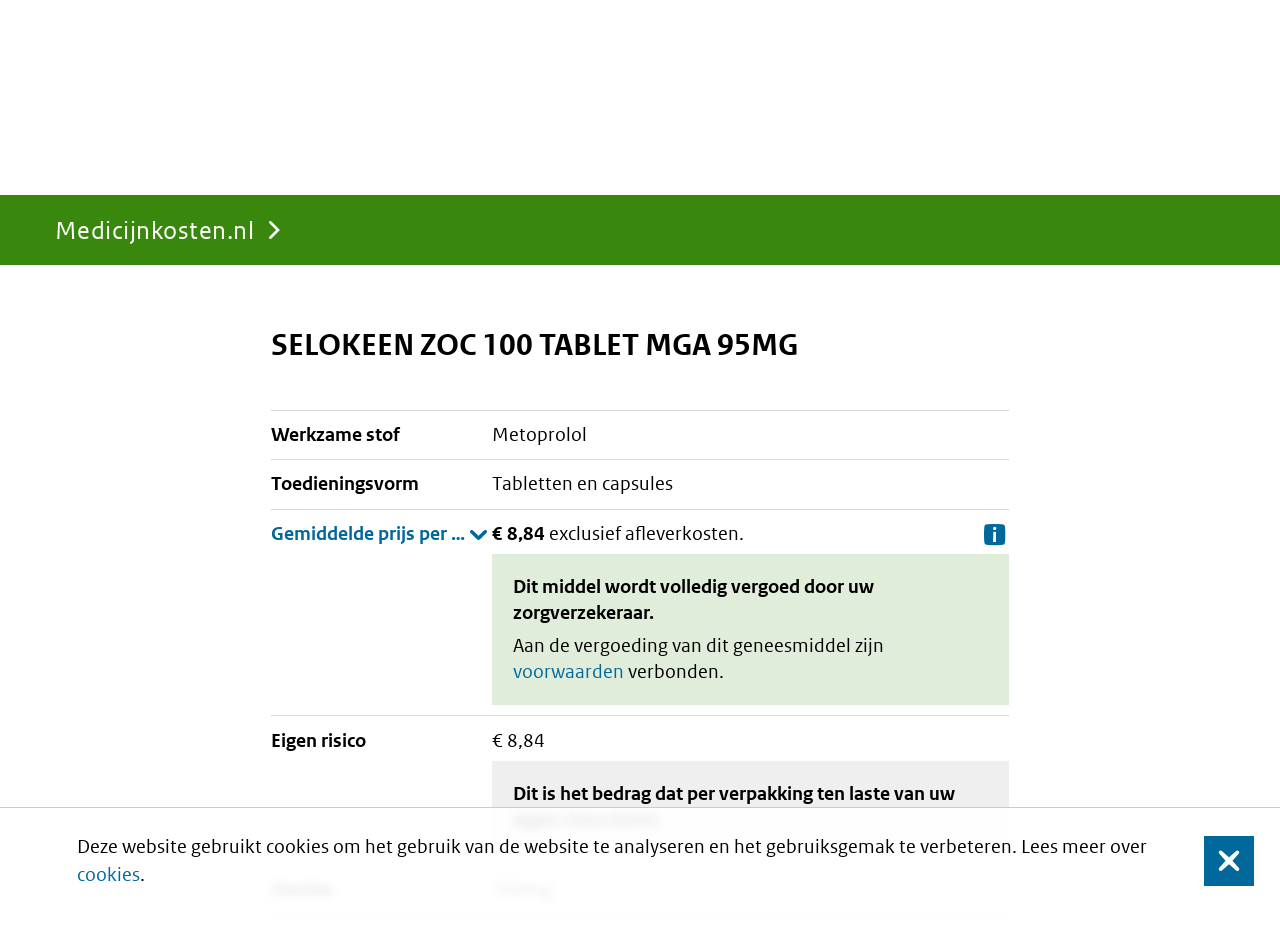

--- FILE ---
content_type: text/html;charset=UTF-8
request_url: https://www.medicijnkosten.nl/medicijn?artikel=SELOKEEN+ZOC+100+TABLET+MGA++95MG&id=0c13e97de660c9a0e4cc65e86ec0df16
body_size: 95435
content:
<!DOCTYPE html>
<html lang="nl" class="no-js">
<head>
  <script nonce="QTc0NkJENUQzM0FBNzMwQUI2OUE4RTg0Q0IxMTY3MUI">
  
  window.__patternslib_disable_modernizr = true;
</script><meta content="medicijnkosten.nl" name="DCTERMS.identifier">
<meta content="webcontent" name="DCTERMS.type" title="medicijnkosten.nl">
<meta content="nl-NL" name="DCTERMS.language" title="XSD.language">
<meta content="Zorginstituut Nederland" name="DCTERMS.creator" title="ZORGINSTITUUT.Organisatie">
<meta content="Zorginstituut Nederland" name="DCTERMS.publisher" title="ZORGINSTITUUT.Organisatie">
<meta content="Nederland" name="DCTERMS.spatial" title="OVERHEID.Koninkrijksdeel">

<link rel="apple-touch-icon" sizes="180x180" href="/assets/favicon/touch-icon.png">
<link rel="icon" type="image/png" sizes="32x32" href="/assets/favicon/touch-icon.png">
<link rel="icon" type="image/png" sizes="16x16" href="/assets/favicon/touch-icon.png">

<link rel="manifest" href="/assets/favicon/site.webmanifest">
<meta name="msapplication-TileColor" content="#39870c">
<meta name="msapplication-config" content="/assets/favicon/browserconfig.xml">
<meta name="theme-color" content="#39870c">

<meta name="viewport" content="width = device-width, initial-scale = 1.0, minimum-scale = 1, maximum-scale = 1, user-scalable = no" />
<meta name="apple-mobile-web-app-capable" content="yes">
<meta name="mobile-web-app-capable" content="yes">
<meta name="apple-mobile-web-app-title" content="medicijnkosten.nl">
<meta name="mobile-web-app-title" content="medicijnkosten.nl">
<meta name="apple-mobile-web-app-status-bar-style" content="default">
<meta content="text/html; charset=utf-8"  http-equiv="content-type">
<meta http-equiv="X-UA-Compatible" content="IE=edge" />




<title>SELOKEEN ZOC 100 TABLET MGA  95MG | Medicijnkosten.nl</title>
<meta property="og:title" content="SELOKEEN ZOC 100 TABLET MGA  95MG"/>
<meta name="DCTERMS.title" content="SELOKEEN ZOC 100 TABLET MGA  95MG"/>
<meta property="og:title" content="Medicijnkosten.nl"/>
<meta name="DCTERMS.title" content="Medicijnkosten.nl"/>
<script src="/assets/script/bundle.min.js?v=4.0.3_" type="text/javascript"></script>
  <link href="/assets/style/style.css?v=4.0.3_" type="text/css" rel="stylesheet" media="all"/>
</head>

<body class="product-med anonymous pat-scroll-box">
  <div class="cookiewarning clearfix">
    Deze website gebruikt cookies om het gebruik van de website te analyseren en het gebruiksgemak te verbeteren. Lees meer over <a href="https://www.medicijnkosten.nl/algemeen/cookies">cookies</a>.<button class="cookiewarning_yes close-button">Sluit</button>
</div>
<div id="global-nav" class="pat-sticky anonymous" role="menubar">
    <div class="container">
        <nav id="tabs">
    <div id="dashboard-breadcrumbs" class="breadcrumbs">
        <a class="pat-inject homepage pat-switch"
                           href="https://www.medicijnkosten.nl/"
                           data-pat-inject="
                 source: #product-space; target: #product-space;
                 &&
                 source: #dashboard-breadcrumbs, #global-nav #breadcrumbs; target: #dashboard-breadcrumbs, #global-nav #breadcrumbs;
                 &&
                 history: record;"
                           data-pat-switch="
                 #app-space state-* state-paused &&
                 selector: #app-space .app-frame#app-dashboard; remove: state-*; add: state-inactive">
                                Medicijnkosten.nl</a>
                    </div>

    <div class="tabs pat-tabs" id="app-tabs">
    </div>

<script src="/assets/js/appLocalStorage.js" type="text/javascript"></script></nav><nav id="breadcrumbs">
    <p class="assistive">U bevindt zich hier:</p>

    <a class="pat-inject homepage" href="https://www.medicijnkosten.nl/" data-pat-inject="history: record">Medicijnkosten.nl</a>
                    </nav><form title="Search"
      accept-charset="UTF-8"
      action="/zoeken"
      id="quick-search-form"
      method="get"
      name="quick-search-form"
      class="pat-form pat-inject"
      data-pat-inject="history: record; scroll: top">
    <label for="global-search-lemma" data-placeholder="Search" class="focus">Zoek een medicijn op naam of code…</label>
    <input name="searchTerm" id="global-search-lemma" placeholder="Zoek een medicijn op naam of code…" type="text" value="" data-placeholder="Zoek een medicijn op naam of code…">
    <button type="submit">Zoek</button>
</form></div>
</div><div class="main" role="main" id="main">
    <div id="app-space" class="state-paused">
    </div>
<div id="product-space">
    <div id="content">
    <div class="container">
        <div id="main-content">
            <div id="content">
    <div class="container">
        <div id="main-content">
            <div id="page-head" class="pat-rich">
                        <h1>
                            SELOKEEN ZOC 100 TABLET MGA  95MG</h1>
                    </div>
                <dl class="pat-grid-list">
                <dt class="medicine-active-substance">Werkzame stof</dt>
                <dd class="medicine-active-substance">METOPROLOL</dd>
                <dt class="medicine-method">Toedieningsvorm</dt>
                    <dd class="medicine-method">TABLETTEN EN CAPSULES</dd>
                <dt class="medicine-price">
                    <form class="pat-form">
                        <label class="pat-select bare">
                            <select name="inline-days" id="inline-days">
                                <option value="piece">Gemiddelde prijs per stuk</option>
                                        <option value="package" selected="selected">Gemiddelde prijs per verpakking</option>
                                    </select>
                        </label>
                    </form>
                </dt>
                <dd class="medicine-price">
                    <p>
                        <strong>
                            <span class="pat-depends" data-pat-depends="inline-days=piece">
                                        € 0,29</span>
                                    <span class="pat-depends" data-pat-depends="inline-days=package" style="display: none;">
                                        € 8,84</span>
                                </strong>
                        exclusief afleverkosten.<dfn class="pat-tooltip info-button iconified tooltip-inactive" data-pat-tooltip="trigger: click; position-list: tl; source: content; class: rich info" aria-expanded="false">Afleverkosten zijn de kosten die uw apotheker hanteert voor het leveren van het geneesmiddel.</dfn>
                    </p>

                    <div class="pat-message success">
                            <p>
                                <strong>Dit middel wordt volledig vergoed door uw zorgverzekeraar.</strong>
                            </p>
                            <p>
        Aan de vergoeding van dit geneesmiddel zijn <a id="conditions-link" href="#voorwaarden">voorwaarden</a> verbonden.
    </p>
</div>
                    </dd>
                <dt class="not-reimbursed">
                    Eigen risico</dt>
                <dd>
                    <p>
                                <span class="pat-depends" data-pat-depends="inline-days=piece">
                                            € 0,29</span>
                                        <span class="pat-depends" data-pat-depends="inline-days=package" style="display: none;">
                                            € 8,84</span>
                                    </p>
                            <p class="pat-message">
                                <strong>
                                    Dit is het bedrag dat <span class="pat-depends" data-pat-depends="inline-days=piece" style="display: none;">per stuk</span>
                                            <span class="pat-depends" data-pat-depends="inline-days=package" style="display: none;">per verpakking</span> ten laste van uw eigen risico komt.</strong>
                            </p>
                        </dd>
                <dt class="medicine-strength">Sterkte</dt>
                    <dd class="medicine-strength">100MG</dd>
                <dt class="medicine-manufacturer">Leverancier</dt>
                <dd class="medicine-manufacturer">BROCACEF EXTRAMURAAL</dd>
                <dt class="available-outside-farmacy">
                    Verkrijgbaar buiten de apotheek</dt>
                <dd class="available-outside-farmacy">
                    Nee</dd>
                <dt class="medicine-notes">Opmerkingen</dt>
                    <dd class="medicine-notes">
                        <div class="pat-rich">
                            <ul>
                                <li>Dit geneesmiddel is alleen op recept verkrijgbaar.</li>
                                        <li>Dit geneesmiddel wordt geïmporteerd uit Romania.</li>
                                        </ul>
                        </div>
                    </dd>
                <dt class="medicine-rvg-number">RVG-nummer</dt>
                    <dd class="medicine-rvg-number">112532//012149</dd>
                </dl>
            <div id="voorwaarden" class="page-module type-rich pat-collapsible closed" data-pat-collapsible="
                    store: local;
                    open-trigger: #conditions-link;
                    scroll-selector: self;
                    scroll-offset: 120px">
                    <h2 class="page-module-title">
                        Voorwaarden</h2>
                    <div class="pat-rich panel-content">
                        <h3 id="preferentiebeleid">Verzekeraar</h3>
                            <p>Zorgverzekeraars hebben bij een aantal geneesmiddelen de mogelijkheid om alleen bepaalde varianten (bijvoorbeeld op grond van hun prijsstelling of prijsafspraken tussen zorgverzekeraar en geneesmiddelenfabrikant) te vergoeden. Dit noemen we preferentiebeleid. Als uw zorgverzekeraar voor één of meer middelen een preferentiebeleid voert, staat dat in uw verzekeringspolis. Indien een medische noodzaak bestaat om toch een duurdere variant van het middel toe te passen, kan uw zorgverzekeraar van het preferentiebeleid afwijken. De manier waarop zorgverzekeraars het preferentiebeleid uitvoeren verschilt per zorgverzekeraar. Raadpleeg voor meer informatie daarom uw verzekeringspolis of neem contact op met uw zorgverzekeraar.</p>
                        </div>
                </div>
            <div class="page-module type-rich pat-collapsible closed" data-pat-collapsible="
                    store: local;
                    scroll-selector: self;
                    scroll-offset: 120px">
                    <h2 class="page-module-title">
                        Varianten</h2>
                    <ul class="link-list variants">
                        90.0<li>
                                <a href="/medicijn?artikel=METOPROLOLTARTRAAT+AUROBINDO+TABLET+FILMOMH++50MG&amp;id=d4bed2468e49b1b7248edb63dc98335b" class="icon-medicine">
                                    <strong class="link-title">METOPROLOLTARTRAAT AUROBINDO TABLET FILMOMH  50MG</strong>
                                    <span class="facets">
                                         <span class="price facet">€ 3,43 per verpakking</span>
                                             <span class="reimbursed reimbursement facet">Vergoed</span>
                                     </span>
                                </a>
                            </li>
                        30.0<li>
                                <a href="/medicijn?artikel=METOPROLOLTARTRAAT+AUROBINDO+TABLET+FILMOMH+100MG&amp;id=f65f1364ec869a50169a2d56a9ccbdf9" class="icon-medicine">
                                    <strong class="link-title">METOPROLOLTARTRAAT AUROBINDO TABLET FILMOMH 100MG</strong>
                                    <span class="facets">
                                         <span class="price facet">€ 1,31 per verpakking</span>
                                             <span class="reimbursed reimbursement facet">Vergoed</span>
                                     </span>
                                </a>
                            </li>
                        500.0<li>
                                <a href="/medicijn?artikel=METOPROLOLTARTRAAT+AUROBINDO+TABLET+FILMOMH++50MG&amp;id=55c6af73c876aca45cbf7817e5597a6c" class="icon-medicine">
                                    <strong class="link-title">METOPROLOLTARTRAAT AUROBINDO TABLET FILMOMH  50MG</strong>
                                    <span class="facets">
                                         <span class="price facet">€ 28,29 per verpakking</span>
                                             <span class="reimbursed reimbursement facet">Vergoed</span>
                                     </span>
                                </a>
                            </li>
                        30.0<li>
                                <a href="/medicijn?artikel=METOPROLOLTARTRAAT+SANDOZ+TABLET++50MG&amp;id=ad0304072660915318393d96e84cb03c" class="icon-medicine">
                                    <strong class="link-title">METOPROLOLTARTRAAT SANDOZ TABLET  50MG</strong>
                                    <span class="facets">
                                         <span class="price facet">€ 2,14 per verpakking</span>
                                             <span class="reimbursed reimbursement facet">Vergoed</span>
                                     </span>
                                </a>
                            </li>
                        60.0<li>
                                <a href="/medicijn?artikel=METOPROLOLTARTRAAT+TEVA+TABLET++50MG&amp;id=978ba212e5fd8e27f8e071c522980311" class="icon-medicine">
                                    <strong class="link-title">METOPROLOLTARTRAAT TEVA TABLET  50MG</strong>
                                    <span class="facets">
                                         <span class="price facet">€ 4,36 per verpakking</span>
                                             <span class="reimbursed reimbursement facet">Vergoed</span>
                                     </span>
                                </a>
                            </li>
                        60.0<li>
                                <a href="/medicijn?artikel=METOPROLOLTARTRAAT+TEVA+TABLET+100MG&amp;id=39ec2f98dfde436e2954155853bf09e1" class="icon-medicine">
                                    <strong class="link-title">METOPROLOLTARTRAAT TEVA TABLET 100MG</strong>
                                    <span class="facets">
                                         <span class="price facet">€ 5,23 per verpakking</span>
                                             <span class="reimbursed reimbursement facet">Vergoed</span>
                                     </span>
                                </a>
                            </li>
                        30.0<li>
                                <a href="/medicijn?artikel=METOPROLOLTARTRAAT+TEVA+TABLET+100MG&amp;id=44b6259dac68edaa19ecbf48793142a1" class="icon-medicine">
                                    <strong class="link-title">METOPROLOLTARTRAAT TEVA TABLET 100MG</strong>
                                    <span class="facets">
                                         <span class="price facet">€ 2,62 per verpakking</span>
                                             <span class="reimbursed reimbursement facet">Vergoed</span>
                                     </span>
                                </a>
                            </li>
                        60.0<li>
                                <a href="/medicijn?artikel=METOPROLOLTARTRAAT+ACCORD+TABLET++50MG&amp;id=3b3484aa128a3edc6fb590e7ff0f6b47" class="icon-medicine">
                                    <strong class="link-title">METOPROLOLTARTRAAT ACCORD TABLET  50MG</strong>
                                    <span class="facets">
                                         <span class="price facet">€ 6,19 per verpakking</span>
                                             <span class="reimbursed reimbursement facet">Vergoed</span>
                                     </span>
                                </a>
                            </li>
                        30.0<li>
                                <a href="/medicijn?artikel=METOPROLOLTARTRAAT+ACCORD+TABLET++50MG&amp;id=8467b47b95c45c047e6da52491cc1811" class="icon-medicine">
                                    <strong class="link-title">METOPROLOLTARTRAAT ACCORD TABLET  50MG</strong>
                                    <span class="facets">
                                         <span class="price facet">€ 3,10 per verpakking</span>
                                             <span class="reimbursed reimbursement facet">Vergoed</span>
                                     </span>
                                </a>
                            </li>
                        30.0<li>
                                <a href="/medicijn?artikel=METOPROLOLSUCCINAAT+MYLAN+RET++25+TABL+MVA+23%2C75MG&amp;id=d3a6bbeaeaa48ee4923e6c6cf2d1852c" class="icon-medicine">
                                    <strong class="link-title">METOPROLOLSUCCINAAT MYLAN RET  25 TABL MVA 23,75MG</strong>
                                    <span class="facets">
                                         <span class="price facet">€ 3,32 per verpakking</span>
                                             <span class="reimbursed reimbursement facet">Vergoed</span>
                                     </span>
                                </a>
                            </li>
                        500.0<li>
                                <a href="/medicijn?artikel=METOPROLOLTARTRAAT+AUROBINDO+TABLET+FILMOMH+100MG&amp;id=b01571096d76bcfaac3cf5b27a51adee" class="icon-medicine">
                                    <strong class="link-title">METOPROLOLTARTRAAT AUROBINDO TABLET FILMOMH 100MG</strong>
                                    <span class="facets">
                                         <span class="price facet">€ 55,70 per verpakking</span>
                                             <span class="reimbursed reimbursement facet">Vergoed</span>
                                     </span>
                                </a>
                            </li>
                        30.0<li>
                                <a href="/medicijn?artikel=SELOKEEN+ZOC++25+TABLET+MGA++23%2C75MG&amp;id=acca20b00a394e3b80d633ad5c6b27cb" class="icon-medicine">
                                    <strong class="link-title">SELOKEEN ZOC  25 TABLET MGA  23,75MG</strong>
                                    <span class="facets">
                                         <span class="price facet">€ 3,53 per verpakking</span>
                                             <span class="reimbursed reimbursement facet">Vergoed</span>
                                     </span>
                                </a>
                            </li>
                        50.0<li>
                                <a href="/medicijn?artikel=METOPROLOLSUCCINAAT+VIATRIS+RET+25+TABL+MVA23%2C75MG&amp;id=ee6a7f6c3b566007cd6519e72bab1623" class="icon-medicine">
                                    <strong class="link-title">METOPROLOLSUCCINAAT VIATRIS RET 25 TABL MVA23,75MG</strong>
                                    <span class="facets">
                                         <span class="price facet">€ 5,90 per verpakking</span>
                                             <span class="reimbursed reimbursement facet">Vergoed</span>
                                     </span>
                                </a>
                            </li>
                        90.0<li>
                                <a href="/medicijn?artikel=METOPROLOLSUCCINAAT+1A+PHARMA+RET+25+T+MGA+23%2C75MG&amp;id=faa0dbbcd1c8096665519ed08740e3c5" class="icon-medicine">
                                    <strong class="link-title">METOPROLOLSUCCINAAT 1A PHARMA RET 25 T MGA 23,75MG</strong>
                                    <span class="facets">
                                         <span class="price facet">€ 10,62 per verpakking</span>
                                             <span class="reimbursed reimbursement facet">Vergoed</span>
                                     </span>
                                </a>
                            </li>
                        90.0<li>
                                <a href="/medicijn?artikel=METOPROLOLSUCCINAAT+SANDOZ+RET++25+TAB+MGA+23%2C75MG&amp;id=e277d094faa547bf4e20b0077494b3e5" class="icon-medicine">
                                    <strong class="link-title">METOPROLOLSUCCINAAT SANDOZ RET  25 TAB MGA 23,75MG</strong>
                                    <span class="facets">
                                         <span class="price facet">€ 10,62 per verpakking</span>
                                             <span class="reimbursed reimbursement facet">Vergoed</span>
                                     </span>
                                </a>
                            </li>
                        250.0<li>
                                <a href="/medicijn?artikel=METOPROLOLSUCCINAAT+SANDOZ+RET++25+TAB+MGA+23%2C75MG&amp;id=3a253b96d5474ca3b2bd81377bfc8736" class="icon-medicine">
                                    <strong class="link-title">METOPROLOLSUCCINAAT SANDOZ RET  25 TAB MGA 23,75MG</strong>
                                    <span class="facets">
                                         <span class="price facet">€ 29,50 per verpakking</span>
                                             <span class="reimbursed reimbursement facet">Vergoed</span>
                                     </span>
                                </a>
                            </li>
                        500.0<li>
                                <a href="/medicijn?artikel=METOPROLOLSUCCINAAT+MYLAN+RET++25+TABL+MVA+23%2C75MG&amp;id=1f14b2b7231763fca9dec34068922516" class="icon-medicine">
                                    <strong class="link-title">METOPROLOLSUCCINAAT MYLAN RET  25 TABL MVA 23,75MG</strong>
                                    <span class="facets">
                                         <span class="price facet">€ 59,02 per verpakking</span>
                                             <span class="reimbursed reimbursement facet">Vergoed</span>
                                     </span>
                                </a>
                            </li>
                        60.0<li>
                                <a href="/medicijn?artikel=METOPROLOLTARTRAAT+ACCORD+TABLET+100MG&amp;id=80b71b0bfc426f1e07eca78663d83be3" class="icon-medicine">
                                    <strong class="link-title">METOPROLOLTARTRAAT ACCORD TABLET 100MG</strong>
                                    <span class="facets">
                                         <span class="price facet">€ 7,16 per verpakking</span>
                                             <span class="reimbursed reimbursement facet">Vergoed</span>
                                     </span>
                                </a>
                            </li>
                        30.0<li>
                                <a href="/medicijn?artikel=METOPROLOLTARTRAAT+SANDOZ+TABLET+100MG&amp;id=f2201a13176481682487a640a3db6901" class="icon-medicine">
                                    <strong class="link-title">METOPROLOLTARTRAAT SANDOZ TABLET 100MG</strong>
                                    <span class="facets">
                                         <span class="price facet">€ 3,77 per verpakking</span>
                                             <span class="reimbursed reimbursement facet">Vergoed</span>
                                     </span>
                                </a>
                            </li>
                        500.0<li>
                                <a href="/medicijn?artikel=METOPROLOLTARTRAAT+CF+TABLET+100MG&amp;id=220d831d6590ddceea436400d9ceadaf" class="icon-medicine">
                                    <strong class="link-title">METOPROLOLTARTRAAT CF TABLET 100MG</strong>
                                    <span class="facets">
                                         <span class="price facet">€ 62,88 per verpakking</span>
                                             <span class="reimbursed reimbursement facet">Vergoed</span>
                                     </span>
                                </a>
                            </li>
                        50.0<li>
                                <a href="/medicijn?artikel=METOPROLOLTARTRAAT+CF+TABLET+100MG&amp;id=03fd352c57d9face5e34f2eea43d65d5" class="icon-medicine">
                                    <strong class="link-title">METOPROLOLTARTRAAT CF TABLET 100MG</strong>
                                    <span class="facets">
                                         <span class="price facet">€ 6,29 per verpakking</span>
                                             <span class="reimbursed reimbursement facet">Vergoed</span>
                                     </span>
                                </a>
                            </li>
                        50.0<li>
                                <a href="/medicijn?artikel=METOPROLOLSUCCINAAT+VIATRIS+RET+50+TABL+MVA+47%2C5MG&amp;id=072dc68ca1090b81cc01547d109c042a" class="icon-medicine">
                                    <strong class="link-title">METOPROLOLSUCCINAAT VIATRIS RET 50 TABL MVA 47,5MG</strong>
                                    <span class="facets">
                                         <span class="price facet">€ 6,93 per verpakking</span>
                                             <span class="reimbursed reimbursement facet">Vergoed</span>
                                     </span>
                                </a>
                            </li>
                        90.0<li>
                                <a href="/medicijn?artikel=METOPROLOLSUCCINAAT+MYLAN+RET++50+TABL+MVA++47%2C5MG&amp;id=df858d1b85c91021a33cc8bd55ca2378" class="icon-medicine">
                                    <strong class="link-title">METOPROLOLSUCCINAAT MYLAN RET  50 TABL MVA  47,5MG</strong>
                                    <span class="facets">
                                         <span class="price facet">€ 12,48 per verpakking</span>
                                             <span class="reimbursed reimbursement facet">Vergoed</span>
                                     </span>
                                </a>
                            </li>
                        500.0<li>
                                <a href="/medicijn?artikel=METOPROLOLSUCCINAAT+MYLAN+RET++50+TABL+MVA++47%2C5MG&amp;id=e582ef2bffbfcae577ec9db01dc628f3" class="icon-medicine">
                                    <strong class="link-title">METOPROLOLSUCCINAAT MYLAN RET  50 TABL MVA  47,5MG</strong>
                                    <span class="facets">
                                         <span class="price facet">€ 69,33 per verpakking</span>
                                             <span class="reimbursed reimbursement facet">Vergoed</span>
                                     </span>
                                </a>
                            </li>
                        30.0<li>
                                <a href="/medicijn?artikel=METOPROLOLSUCCINAAT+MYLAN+RET++50+TABL+MVA++47%2C5MG&amp;id=dcf22dc62fec5efa003dc6fd332591c1" class="icon-medicine">
                                    <strong class="link-title">METOPROLOLSUCCINAAT MYLAN RET  50 TABL MVA  47,5MG</strong>
                                    <span class="facets">
                                         <span class="price facet">€ 4,16 per verpakking</span>
                                             <span class="reimbursed reimbursement facet">Vergoed</span>
                                     </span>
                                </a>
                            </li>
                        30.0<li>
                                <a href="/medicijn?artikel=SELOKEEN+ZOC++50+TABLET+MGA++47%2C5MG&amp;id=e392d81886a4a3780444b34739e53021" class="icon-medicine">
                                    <strong class="link-title">SELOKEEN ZOC  50 TABLET MGA  47,5MG</strong>
                                    <span class="facets">
                                         <span class="price facet">€ 4,41 per verpakking</span>
                                             <span class="reimbursed reimbursement facet">Vergoed</span>
                                     </span>
                                </a>
                            </li>
                        30.0<li>
                                <a href="/medicijn?artikel=SELOKEEN+ZOC++50+TABLET+MGA++47%2C5MG&amp;id=3645108172998e495e77b998701aeba3" class="icon-medicine">
                                    <strong class="link-title">SELOKEEN ZOC  50 TABLET MGA  47,5MG</strong>
                                    <span class="facets">
                                         <span class="price facet">€ 4,41 per verpakking</span>
                                             <span class="reimbursed reimbursement facet">Vergoed</span>
                                     </span>
                                </a>
                            </li>
                        100.0<li>
                                <a href="/medicijn?artikel=METOPROLOLSUCCINAAT+SANDOZ+RET++50+TAB+MGA++47%2C5MG&amp;id=e1e85a1a62fb76c266a0c8d875a49c8c" class="icon-medicine">
                                    <strong class="link-title">METOPROLOLSUCCINAAT SANDOZ RET  50 TAB MGA  47,5MG</strong>
                                    <span class="facets">
                                         <span class="price facet">€ 14,75 per verpakking</span>
                                             <span class="reimbursed reimbursement facet">Vergoed</span>
                                     </span>
                                </a>
                            </li>
                        90.0<li>
                                <a href="/medicijn?artikel=METOPROLOLSUCCINAAT+SANDOZ+RET++50+TAB+MGA++47%2C5MG&amp;id=adde427e203d31cbf7d12879aa90003c" class="icon-medicine">
                                    <strong class="link-title">METOPROLOLSUCCINAAT SANDOZ RET  50 TAB MGA  47,5MG</strong>
                                    <span class="facets">
                                         <span class="price facet">€ 13,28 per verpakking</span>
                                             <span class="reimbursed reimbursement facet">Vergoed</span>
                                     </span>
                                </a>
                            </li>
                        30.0<li>
                                <a href="/medicijn?artikel=SELOKEEN+ZOC++50+TABLET+MGA++47%2C5MG&amp;id=a4f781ea6ee64a97c030318e4840c1ce" class="icon-medicine">
                                    <strong class="link-title">SELOKEEN ZOC  50 TABLET MGA  47,5MG</strong>
                                    <span class="facets">
                                         <span class="price facet">€ 4,43 per verpakking</span>
                                             <span class="reimbursed reimbursement facet">Vergoed</span>
                                     </span>
                                </a>
                            </li>
                        500.0<li>
                                <a href="/medicijn?artikel=METOPROLOLTARTRAAT+TABLET+12%2C5MG+ACE&amp;id=a930e6c4c3812da7bc222047abcff2a0" class="icon-medicine">
                                    <strong class="link-title">METOPROLOLTARTRAAT TABLET 12,5MG ACE</strong>
                                    <span class="facets">
                                         <span class="price facet">€ 91,52 per verpakking</span>
                                             <span class="reimbursed reimbursement facet">Vergoed</span>
                                     </span>
                                </a>
                            </li>
                        500.0<li>
                                <a href="/medicijn?artikel=METOPROLOLTARTRAAT+TABLET+12%2C5MG+DMB&amp;id=a13ecc98dd83bf2c66e1d3989bec4799" class="icon-medicine">
                                    <strong class="link-title">METOPROLOLTARTRAAT TABLET 12,5MG DMB</strong>
                                    <span class="facets">
                                         <span class="price facet">€ 93,78 per verpakking</span>
                                             <span class="reimbursed reimbursement facet">Vergoed</span>
                                     </span>
                                </a>
                            </li>
                        90.0<li>
                                <a href="/medicijn?artikel=METOPROLOLSUCCINAAT+1A+PHARMA+RET+100+TB+MGA++95MG&amp;id=87fa33d6433fd561a1bb0d6b9d7bb4f6" class="icon-medicine">
                                    <strong class="link-title">METOPROLOLSUCCINAAT 1A PHARMA RET 100 TB MGA  95MG</strong>
                                    <span class="facets">
                                         <span class="price facet">€ 17,46 per verpakking</span>
                                             <span class="reimbursed reimbursement facet">Vergoed</span>
                                     </span>
                                </a>
                            </li>
                        50.0<li>
                                <a href="/medicijn?artikel=METOPROLOLSUCCINAAT+SANDOZ+RET+100+TABL+MGA++95MG&amp;id=5a7e5a4cda8263c9689d4f166f999e11" class="icon-medicine">
                                    <strong class="link-title">METOPROLOLSUCCINAAT SANDOZ RET 100 TABL MGA  95MG</strong>
                                    <span class="facets">
                                         <span class="price facet">€ 9,70 per verpakking</span>
                                             <span class="reimbursed reimbursement facet">Vergoed</span>
                                     </span>
                                </a>
                            </li>
                        90.0<li>
                                <a href="/medicijn?artikel=METOPROLOLSUCCINAAT+SANDOZ+RET+100+TABL+MGA++95MG&amp;id=2ce44a840657cc0780d6715f08b7b31e" class="icon-medicine">
                                    <strong class="link-title">METOPROLOLSUCCINAAT SANDOZ RET 100 TABL MGA  95MG</strong>
                                    <span class="facets">
                                         <span class="price facet">€ 17,46 per verpakking</span>
                                             <span class="reimbursed reimbursement facet">Vergoed</span>
                                     </span>
                                </a>
                            </li>
                        100.0<li>
                                <a href="/medicijn?artikel=METOPROLOLSUCCINAAT+SANDOZ+RET+100+TABL+MGA++95MG&amp;id=d31c00cd4f9546998bc44981d16be97d" class="icon-medicine">
                                    <strong class="link-title">METOPROLOLSUCCINAAT SANDOZ RET 100 TABL MGA  95MG</strong>
                                    <span class="facets">
                                         <span class="price facet">€ 19,41 per verpakking</span>
                                             <span class="reimbursed reimbursement facet">Vergoed</span>
                                     </span>
                                </a>
                            </li>
                        500.0<li>
                                <a href="/medicijn?artikel=METOPROLOLTARTRAAT+TABLET+12%2C5MG+CEB&amp;id=49b56584f2d06302acaf037e39ed36e1" class="icon-medicine">
                                    <strong class="link-title">METOPROLOLTARTRAAT TABLET 12,5MG CEB</strong>
                                    <span class="facets">
                                         <span class="price facet">€ 101,22 per verpakking</span>
                                             <span class="reimbursed reimbursement facet">Vergoed</span>
                                     </span>
                                </a>
                            </li>
                        30.0<li>
                                <a href="/medicijn?artikel=METOPROLOLTARTRAAT+CF+RETARD+TABLET+MGA+200MG&amp;id=4b5f37aee1cf8b1c2cfcc350a009342c" class="icon-medicine">
                                    <strong class="link-title">METOPROLOLTARTRAAT CF RETARD TABLET MGA 200MG</strong>
                                    <span class="facets">
                                         <span class="price facet">€ 6,70 per verpakking</span>
                                             <span class="reimbursed reimbursement facet">Vergoed</span>
                                     </span>
                                </a>
                            </li>
                        30.0<li>
                                <a href="/medicijn?artikel=METOPROLOLSUCCINAAT+MYLAN+RET+200+TABL+MVA+190MG&amp;id=c5c319db0f41e45b67df9eafe5721497" class="icon-medicine">
                                    <strong class="link-title">METOPROLOLSUCCINAAT MYLAN RET 200 TABL MVA 190MG</strong>
                                    <span class="facets">
                                         <span class="price facet">€ 7,07 per verpakking</span>
                                             <span class="reimbursed reimbursement facet">Vergoed</span>
                                     </span>
                                </a>
                            </li>
                        50.0<li>
                                <a href="/medicijn?artikel=METOPROLOLSUCCINAAT+VIATRIS+RET+200+TABL+MVA+190MG&amp;id=34cfd0d1c020acc0cb48bf4f8dae2299" class="icon-medicine">
                                    <strong class="link-title">METOPROLOLSUCCINAAT VIATRIS RET 200 TABL MVA 190MG</strong>
                                    <span class="facets">
                                         <span class="price facet">€ 12,30 per verpakking</span>
                                             <span class="reimbursed reimbursement facet">Vergoed</span>
                                     </span>
                                </a>
                            </li>
                        250.0<li>
                                <a href="/medicijn?artikel=METOPROLOLSUCCINAAT+MYLAN+RET+200+TABL+MVA+190MG&amp;id=63f8fe975f083bc970d938a794ffee28" class="icon-medicine">
                                    <strong class="link-title">METOPROLOLSUCCINAAT MYLAN RET 200 TABL MVA 190MG</strong>
                                    <span class="facets">
                                         <span class="price facet">€ 61,52 per verpakking</span>
                                             <span class="reimbursed reimbursement facet">Vergoed</span>
                                     </span>
                                </a>
                            </li>
                        250.0<li>
                                <a href="/medicijn?artikel=METOPROLOLTARTRAAT+CF+RETARD+TABLET+MGA+200MG&amp;id=aae8b15a2491aa136ef679db0f0e6df6" class="icon-medicine">
                                    <strong class="link-title">METOPROLOLTARTRAAT CF RETARD TABLET MGA 200MG</strong>
                                    <span class="facets">
                                         <span class="price facet">€ 62,74 per verpakking</span>
                                             <span class="reimbursed reimbursement facet">Vergoed</span>
                                     </span>
                                </a>
                            </li>
                        30.0<li>
                                <a href="/medicijn?artikel=METOPROLOLSUCCINAAT+SANDOZ+RET+200+TABL+MGA+190MG&amp;id=7cfa37422905b6b83130d005c3e4e1a9" class="icon-medicine">
                                    <strong class="link-title">METOPROLOLSUCCINAAT SANDOZ RET 200 TABL MGA 190MG</strong>
                                    <span class="facets">
                                         <span class="price facet">€ 7,63 per verpakking</span>
                                             <span class="reimbursed reimbursement facet">Vergoed</span>
                                     </span>
                                </a>
                            </li>
                        30.0<li>
                                <a href="/medicijn?artikel=SELOKEEN+ZOC+200+TABLET+MGA+190MG&amp;id=6e6bc70d290c91b25870a2f2e5a5a3a9" class="icon-medicine">
                                    <strong class="link-title">SELOKEEN ZOC 200 TABLET MGA 190MG</strong>
                                    <span class="facets">
                                         <span class="price facet">€ 7,63 per verpakking</span>
                                             <span class="reimbursed reimbursement facet">Vergoed</span>
                                     </span>
                                </a>
                            </li>
                        100.0<li>
                                <a href="/medicijn?artikel=METOPROLOLSUCCINAAT+SANDOZ+RET+200+TABL+MGA+190MG&amp;id=f9a20e997adc2f9f7ca2c6ca6acaef5e" class="icon-medicine">
                                    <strong class="link-title">METOPROLOLSUCCINAAT SANDOZ RET 200 TABL MGA 190MG</strong>
                                    <span class="facets">
                                         <span class="price facet">€ 25,46 per verpakking</span>
                                             <span class="reimbursed reimbursement facet">Vergoed</span>
                                     </span>
                                </a>
                            </li>
                        250.0<li>
                                <a href="/medicijn?artikel=METOPROLOLSUCCINAAT+MYLAN+RET+100+TABL+MVA++95MG&amp;id=813ae231859f99a993fdea14bdd53fa3" class="icon-medicine">
                                    <strong class="link-title">METOPROLOLSUCCINAAT MYLAN RET 100 TABL MVA  95MG</strong>
                                    <span class="facets">
                                         <span class="price facet">€ 69,33 per verpakking</span>
                                             <span class="reimbursed reimbursement facet">Vergoed</span>
                                     </span>
                                </a>
                            </li>
                        90.0<li>
                                <a href="/medicijn?artikel=METOPROLOLSUCCINAAT+MYLAN+RET+100+TABL+MVA++95MG&amp;id=2b096b4b1d95142366d77dedd3d5194c" class="icon-medicine">
                                    <strong class="link-title">METOPROLOLSUCCINAAT MYLAN RET 100 TABL MVA  95MG</strong>
                                    <span class="facets">
                                         <span class="price facet">€ 24,96 per verpakking</span>
                                             <span class="reimbursed reimbursement facet">Vergoed</span>
                                     </span>
                                </a>
                            </li>
                        50.0<li>
                                <a href="/medicijn?artikel=METOPROLOLSUCCINAAT+SANDOZ+RET++50+TAB+MGA++47%2C5MG&amp;id=4516ae1f2244728ced84754b80f05ae2" class="icon-medicine">
                                    <strong class="link-title">METOPROLOLSUCCINAAT SANDOZ RET  50 TAB MGA  47,5MG</strong>
                                    <span class="facets">
                                         <span class="price facet">€ 18,49 per verpakking</span>
                                             <span class="partially-reimbursed reimbursement facet">Deels vergoed</span>
                                     </span>
                                </a>
                            </li>
                        50.0<li>
                                <a href="/medicijn?artikel=METOPROLOLSUCCINAAT+SANDOZ+RET+100+TABL+MGA++95MG&amp;id=dbc1760acbaf5a534bc47937d9980f80" class="icon-medicine">
                                    <strong class="link-title">METOPROLOLSUCCINAAT SANDOZ RET 100 TABL MGA  95MG</strong>
                                    <span class="facets">
                                         <span class="price facet">€ 18,86 per verpakking</span>
                                             <span class="partially-reimbursed reimbursement facet">Deels vergoed</span>
                                     </span>
                                </a>
                            </li>
                        50.0<li>
                                <a href="/medicijn?artikel=METOPROLOLSUCCINAAT+SANDOZ+RET++25+TAB+MGA+23%2C75MG&amp;id=e35804302edc33b683f34a636496a2fc" class="icon-medicine">
                                    <strong class="link-title">METOPROLOLSUCCINAAT SANDOZ RET  25 TAB MGA 23,75MG</strong>
                                    <span class="facets">
                                         <span class="price facet">€ 19,40 per verpakking</span>
                                             <span class="partially-reimbursed reimbursement facet">Deels vergoed</span>
                                     </span>
                                </a>
                            </li>
                        50.0<li>
                                <a href="/medicijn?artikel=METOPROLOLSUCCINAAT+SANDOZ+RET+200+TABL+MGA+190MG&amp;id=eaddee62c30cd1efd3235d1b3e4473b5" class="icon-medicine">
                                    <strong class="link-title">METOPROLOLSUCCINAAT SANDOZ RET 200 TABL MGA 190MG</strong>
                                    <span class="facets">
                                         <span class="price facet">€ 20,85 per verpakking</span>
                                             <span class="reimbursed reimbursement facet">Vergoed</span>
                                     </span>
                                </a>
                            </li>
                        30.0<li>
                                <a href="/medicijn?artikel=METOPROLOLTARTRAAT+CAPSULE+12%2C5MG+FP&amp;id=fbde8009fdf670a47a9f61a166756ae9" class="icon-medicine">
                                    <strong class="link-title">METOPROLOLTARTRAAT CAPSULE 12,5MG FP</strong>
                                    <span class="facets">
                                         <span class="price facet">€ 15,78 per verpakking</span>
                                             <span class="reimbursed reimbursement facet">Vergoed</span>
                                     </span>
                                </a>
                            </li>
                        30.0<li>
                                <a href="/medicijn?artikel=METOPROLOLTARTRAAT+TABLET+12%2C5MG+CEB&amp;id=8d04cf4f7c08e100e59b7010109353d0" class="icon-medicine">
                                    <strong class="link-title">METOPROLOLTARTRAAT TABLET 12,5MG CEB</strong>
                                    <span class="facets">
                                         <span class="price facet">€ 17,65 per verpakking</span>
                                             <span class="reimbursed reimbursement facet">Vergoed</span>
                                     </span>
                                </a>
                            </li>
                        30.0<li>
                                <a href="/medicijn?artikel=METOPROLOLTARTRAAT+TABLET+12%2C5MG+DMB&amp;id=84b1460e98f302753f9e9c01a755448c" class="icon-medicine">
                                    <strong class="link-title">METOPROLOLTARTRAAT TABLET 12,5MG DMB</strong>
                                    <span class="facets">
                                         <span class="price facet">€ 18,29 per verpakking</span>
                                             <span class="reimbursed reimbursement facet">Vergoed</span>
                                     </span>
                                </a>
                            </li>
                        50.0<li>
                                <a href="/medicijn?artikel=METOPROLOLTARTRAAT+TABLET+12%2C5MG+DMB&amp;id=ea65cc475ff3e8548d3e736bc9e5d774" class="icon-medicine">
                                    <strong class="link-title">METOPROLOLTARTRAAT TABLET 12,5MG DMB</strong>
                                    <span class="facets">
                                         <span class="price facet">€ 33,17 per verpakking</span>
                                             <span class="reimbursed reimbursement facet">Vergoed</span>
                                     </span>
                                </a>
                            </li>
                        30.0<li>
                                <a href="/medicijn?artikel=METOPROLOLTARTRAAT+TABLET+12%2C5MG+ACE&amp;id=00780d94cd932195bb1c31cb1e9409fb" class="icon-medicine">
                                    <strong class="link-title">METOPROLOLTARTRAAT TABLET 12,5MG ACE</strong>
                                    <span class="facets">
                                         <span class="price facet">€ 21,03 per verpakking</span>
                                             <span class="reimbursed reimbursement facet">Vergoed</span>
                                     </span>
                                </a>
                            </li>
                        50.0<li>
                                <a href="/medicijn?artikel=METOPROLOLTARTRAAT+SANDOZ+TABLET++50MG&amp;id=ba03f85cc4fbe43f054dfeceb474069d" class="icon-medicine">
                                    <strong class="link-title">METOPROLOLTARTRAAT SANDOZ TABLET  50MG</strong>
                                    <span class="facets">
                                         <span class="price facet">€ 35,43 per verpakking</span>
                                             <span class="partially-reimbursed reimbursement facet">Deels vergoed</span>
                                     </span>
                                </a>
                            </li>
                        25.0<li>
                                <a href="/medicijn?artikel=METOPROLOLTARTRAAT+TABLET+12%2C5MG+A15&amp;id=2df8dccb006addab8615a3430fccba84" class="icon-medicine">
                                    <strong class="link-title">METOPROLOLTARTRAAT TABLET 12,5MG A15</strong>
                                    <span class="facets">
                                         <span class="price facet">€ 22,09 per verpakking</span>
                                             <span class="reimbursed reimbursement facet">Vergoed</span>
                                     </span>
                                </a>
                            </li>
                        </ul>
                </div>
            <div class="page-module type-rich pat-collapsible closed" data-pat-collapsible="
                    store: local;
                    scroll-selector: self;
                    scroll-offset: 120px">
                    <h2 class="page-module-title">
                        Alternatieven</h2>
                    <ul class="link-list alternatives">
                        <li>
                                <a href="/medicijn?artikel=BISOPROLOLFUMARAAT+AUROBINDO+TABLET+FILMOMH++5MG&amp;id=ba7660dbfcc513969efef3cbbdd66706" class="icon-medicine">BISOPROLOLFUMARAAT AUROBINDO TABLET FILMOMH  5MG<span class="facets">
                                        <span class="price facet">€ 2,71 per verpakking</span>
                                        <span class="reimbursed reimbursement facet">Vergoed</span>
                                    </span>
                                </a>
                            </li>
                        <li>
                                <a href="/medicijn?artikel=BISOPROLOLFUMARAAT+AUROBINDO+TABLET+FILMOMH+10MG&amp;id=93a067e60ce0dbe63043983d1ee07571" class="icon-medicine">BISOPROLOLFUMARAAT AUROBINDO TABLET FILMOMH 10MG<span class="facets">
                                        <span class="price facet">€ 1,36 per verpakking</span>
                                        <span class="reimbursed reimbursement facet">Vergoed</span>
                                    </span>
                                </a>
                            </li>
                        <li>
                                <a href="/medicijn?artikel=BISOPROLOLFUMARAAT+SANDOZ+TABLET+10MG&amp;id=4b4367aee3113fcaf529b791a91c7f79" class="icon-medicine">BISOPROLOLFUMARAAT SANDOZ TABLET 10MG<span class="facets">
                                        <span class="price facet">€ 1,44 per verpakking</span>
                                        <span class="reimbursed reimbursement facet">Vergoed</span>
                                    </span>
                                </a>
                            </li>
                        <li>
                                <a href="/medicijn?artikel=BISOPROLOLFUMARAAT+UNICHEM+TABLET+10MG&amp;id=595c667fb410f39646a23a53435fa4da" class="icon-medicine">BISOPROLOLFUMARAAT UNICHEM TABLET 10MG<span class="facets">
                                        <span class="price facet">€ 4,32 per verpakking</span>
                                        <span class="reimbursed reimbursement facet">Vergoed</span>
                                    </span>
                                </a>
                            </li>
                        <li>
                                <a href="/medicijn?artikel=BISOPROLOLFUMARAAT+PCH+TABLET+10MG&amp;id=a8f1608842cb1ea5d25b1a0ae9280bbd" class="icon-medicine">BISOPROLOLFUMARAAT PCH TABLET 10MG<span class="facets">
                                        <span class="price facet">€ 1,46 per verpakking</span>
                                        <span class="reimbursed reimbursement facet">Vergoed</span>
                                    </span>
                                </a>
                            </li>
                        <li>
                                <a href="/medicijn?artikel=BISOPROLOLFUMARAAT+DECO+AUROB+TABL+FILMOMH++2%2C5MG&amp;id=76a77606f941fa031ef8763d46246fd0" class="icon-medicine">BISOPROLOLFUMARAAT DECO AUROB TABL FILMOMH  2,5MG<span class="facets">
                                        <span class="price facet">€ 4,58 per verpakking</span>
                                        <span class="reimbursed reimbursement facet">Vergoed</span>
                                    </span>
                                </a>
                            </li>
                        <li>
                                <a href="/medicijn?artikel=ATENOLOL+ACCORD+TABLET++25MG&amp;id=6ba599c24c6df005dce75d9b91ba782c" class="icon-medicine">ATENOLOL ACCORD TABLET  25MG<span class="facets">
                                        <span class="price facet">€ 4,64 per verpakking</span>
                                        <span class="reimbursed reimbursement facet">Vergoed</span>
                                    </span>
                                </a>
                            </li>
                        <li>
                                <a href="/medicijn?artikel=NEBIVOLOL+GLENMARK+TABLET+5MG&amp;id=2bae5985f154a22dcd3807279809b9d1" class="icon-medicine">NEBIVOLOL GLENMARK TABLET 5MG<span class="facets">
                                        <span class="price facet">€ 4,89 per verpakking</span>
                                        <span class="reimbursed reimbursement facet">Vergoed</span>
                                    </span>
                                </a>
                            </li>
                        <li>
                                <a href="/medicijn?artikel=NEBIVOLOL+AUROBINDO+TABLET+5MG&amp;id=e6704ee7d204b5c90dd22d4a9af1104e" class="icon-medicine">NEBIVOLOL AUROBINDO TABLET 5MG<span class="facets">
                                        <span class="price facet">€ 4,97 per verpakking</span>
                                        <span class="reimbursed reimbursement facet">Vergoed</span>
                                    </span>
                                </a>
                            </li>
                        <li>
                                <a href="/medicijn?artikel=BISOPROLOLFUMARAAT+TEVA+TABLET++2%2C5MG&amp;id=c2b61cd149da1d731b592d2d4fb2328b" class="icon-medicine">BISOPROLOLFUMARAAT TEVA TABLET  2,5MG<span class="facets">
                                        <span class="price facet">€ 5,07 per verpakking</span>
                                        <span class="reimbursed reimbursement facet">Vergoed</span>
                                    </span>
                                </a>
                            </li>
                        <li>
                                <a href="/medicijn?artikel=BISOPROLOLFUMARAAT+VIATRIS+TABLET+5MG&amp;id=08d710d2558272ad067cfd22cee8ca0c" class="icon-medicine">BISOPROLOLFUMARAAT VIATRIS TABLET 5MG<span class="facets">
                                        <span class="price facet">€ 5,13 per verpakking</span>
                                        <span class="reimbursed reimbursement facet">Vergoed</span>
                                    </span>
                                </a>
                            </li>
                        <li>
                                <a href="/medicijn?artikel=BISOPROLOLFUMARAAT+SANDOZ+TABLET++5MG&amp;id=d04bddb3ebbf969ec75af64a97a88dfd" class="icon-medicine">BISOPROLOLFUMARAAT SANDOZ TABLET  5MG<span class="facets">
                                        <span class="price facet">€ 1,70 per verpakking</span>
                                        <span class="reimbursed reimbursement facet">Vergoed</span>
                                    </span>
                                </a>
                            </li>
                        <li>
                                <a href="/medicijn?artikel=BISOPROLOLFUMARAAT+PCH+TABLET++5MG&amp;id=3cb1d25fb683b1cd0782467d3549d55f" class="icon-medicine">BISOPROLOLFUMARAAT PCH TABLET  5MG<span class="facets">
                                        <span class="price facet">€ 5,56 per verpakking</span>
                                        <span class="reimbursed reimbursement facet">Vergoed</span>
                                    </span>
                                </a>
                            </li>
                        <li>
                                <a href="/medicijn?artikel=NEBIVOLOL+SANDOZ+TABLET+5MG&amp;id=2c07b06a0be48b41a82cf5b5a45478fd" class="icon-medicine">NEBIVOLOL SANDOZ TABLET 5MG<span class="facets">
                                        <span class="price facet">€ 1,85 per verpakking</span>
                                        <span class="reimbursed reimbursement facet">Vergoed</span>
                                    </span>
                                </a>
                            </li>
                        <li>
                                <a href="/medicijn?artikel=ATENOLOL+TEVA+TABLET+100MG&amp;id=8e90bf0e6e910d08f7b727db17d520c1" class="icon-medicine">ATENOLOL TEVA TABLET 100MG<span class="facets">
                                        <span class="price facet">€ 3,32 per verpakking</span>
                                        <span class="reimbursed reimbursement facet">Vergoed</span>
                                    </span>
                                </a>
                            </li>
                        <li>
                                <a href="/medicijn?artikel=BISOPROLOLFUMARAAT+AUROBINDO+TABLET+FILMOMH+10MG&amp;id=7acbc6b72cfe06c5527452236c1e5857" class="icon-medicine">BISOPROLOLFUMARAAT AUROBINDO TABLET FILMOMH 10MG<span class="facets">
                                        <span class="price facet">€ 33,63 per verpakking</span>
                                        <span class="reimbursed reimbursement facet">Vergoed</span>
                                    </span>
                                </a>
                            </li>
                        <li>
                                <a href="/medicijn?artikel=ATENOLOL+TEVA+TABLET+100MG&amp;id=28f21cb8b85478fb67f54aca3533859e" class="icon-medicine">ATENOLOL TEVA TABLET 100MG<span class="facets">
                                        <span class="price facet">€ 6,10 per verpakking</span>
                                        <span class="reimbursed reimbursement facet">Vergoed</span>
                                    </span>
                                </a>
                            </li>
                        <li>
                                <a href="/medicijn?artikel=ATENOLOL+SANDOZ+TABLET+FILMOMHULD+100MG&amp;id=351212fc6726b2f5a9d8b6bc71067f64" class="icon-medicine">ATENOLOL SANDOZ TABLET FILMOMHULD 100MG<span class="facets">
                                        <span class="price facet">€ 2,04 per verpakking</span>
                                        <span class="reimbursed reimbursement facet">Vergoed</span>
                                    </span>
                                </a>
                            </li>
                        <li>
                                <a href="/medicijn?artikel=ATENOLOL+CF+TABLET++25MG&amp;id=9957844d5f15ca9ff7935a3ca428423a" class="icon-medicine">ATENOLOL CF TABLET  25MG<span class="facets">
                                        <span class="price facet">€ 17,25 per verpakking</span>
                                        <span class="reimbursed reimbursement facet">Vergoed</span>
                                    </span>
                                </a>
                            </li>
                        <li>
                                <a href="/medicijn?artikel=ATENOLOL+AUROBINDO+TABLET++25MG&amp;id=045d554091c798da3c84059ecd882d8a" class="icon-medicine">ATENOLOL AUROBINDO TABLET  25MG<span class="facets">
                                        <span class="price facet">€ 2,07 per verpakking</span>
                                        <span class="reimbursed reimbursement facet">Vergoed</span>
                                    </span>
                                </a>
                            </li>
                        <li>
                                <a href="/medicijn?artikel=ATENOLOL+SANDOZ+TABLET+FILMOMHULD++25MG&amp;id=0f1545ff542e4940809cc40850a72691" class="icon-medicine">ATENOLOL SANDOZ TABLET FILMOMHULD  25MG<span class="facets">
                                        <span class="price facet">€ 2,07 per verpakking</span>
                                        <span class="reimbursed reimbursement facet">Vergoed</span>
                                    </span>
                                </a>
                            </li>
                        <li>
                                <a href="/medicijn?artikel=ATENOLOL+TEVA+TABLET++25MG&amp;id=229dc73b2b5b0eb2f5ba8ff806cb68b7" class="icon-medicine">ATENOLOL TEVA TABLET  25MG<span class="facets">
                                        <span class="price facet">€ 6,21 per verpakking</span>
                                        <span class="reimbursed reimbursement facet">Vergoed</span>
                                    </span>
                                </a>
                            </li>
                        <li>
                                <a href="/medicijn?artikel=ATENOLOL+TEVA+TABLET++25MG&amp;id=ffc050f1c0bd46209510e045ba46e1f6" class="icon-medicine">ATENOLOL TEVA TABLET  25MG<span class="facets">
                                        <span class="price facet">€ 17,27 per verpakking</span>
                                        <span class="reimbursed reimbursement facet">Vergoed</span>
                                    </span>
                                </a>
                            </li>
                        <li>
                                <a href="/medicijn?artikel=ATENOLOL+TEVA+TABLET++25MG&amp;id=bf167b9f2f0cfad0d8f8ebbfdeddac4e" class="icon-medicine">ATENOLOL TEVA TABLET  25MG<span class="facets">
                                        <span class="price facet">€ 3,46 per verpakking</span>
                                        <span class="reimbursed reimbursement facet">Vergoed</span>
                                    </span>
                                </a>
                            </li>
                        <li>
                                <a href="/medicijn?artikel=ATENOLOL+AUROBINDO+TABLET+100MG&amp;id=f3af7dd93c7901bf4a92b99396b73e8e" class="icon-medicine">ATENOLOL AUROBINDO TABLET 100MG<span class="facets">
                                        <span class="price facet">€ 2,13 per verpakking</span>
                                        <span class="reimbursed reimbursement facet">Vergoed</span>
                                    </span>
                                </a>
                            </li>
                        <li>
                                <a href="/medicijn?artikel=BISOPROLOLFUMARAAT+VIATRIS+TABLET+10MG&amp;id=dc78c2f3c7c4a5a43a4ff1cab8f45ce4" class="icon-medicine">BISOPROLOLFUMARAAT VIATRIS TABLET 10MG<span class="facets">
                                        <span class="price facet">€ 7,08 per verpakking</span>
                                        <span class="reimbursed reimbursement facet">Vergoed</span>
                                    </span>
                                </a>
                            </li>
                        <li>
                                <a href="/medicijn?artikel=ATENOLOL+ACCORD+TABLET+100MG&amp;id=06a26bd1f9d5a59deb0f7d3ac9bfb860" class="icon-medicine">ATENOLOL ACCORD TABLET 100MG<span class="facets">
                                        <span class="price facet">€ 6,47 per verpakking</span>
                                        <span class="reimbursed reimbursement facet">Vergoed</span>
                                    </span>
                                </a>
                            </li>
                        <li>
                                <a href="/medicijn?artikel=BISOPROLOLFUMARAAT+SANDOZ+TABLET++2%2C5MG&amp;id=efa48ad7fe1e88dd91535b76b9a11709" class="icon-medicine">BISOPROLOLFUMARAAT SANDOZ TABLET  2,5MG<span class="facets">
                                        <span class="price facet">€ 18,34 per verpakking</span>
                                        <span class="reimbursed reimbursement facet">Vergoed</span>
                                    </span>
                                </a>
                            </li>
                        <li>
                                <a href="/medicijn?artikel=BISOPROLOLFUMARAAT+SANDOZ+TABLET++2%2C5MG&amp;id=9058b01464278da660b8bb6dced7d573" class="icon-medicine">BISOPROLOLFUMARAAT SANDOZ TABLET  2,5MG<span class="facets">
                                        <span class="price facet">€ 2,20 per verpakking</span>
                                        <span class="reimbursed reimbursement facet">Vergoed</span>
                                    </span>
                                </a>
                            </li>
                        <li>
                                <a href="/medicijn?artikel=BISOPROLOLFUMARAAT+DECO+AUROB+TABL+FILMOMH++2%2C5MG&amp;id=616fca392edc79f51838d5b25b58dffe" class="icon-medicine">BISOPROLOLFUMARAAT DECO AUROB TABL FILMOMH  2,5MG<span class="facets">
                                        <span class="price facet">€ 37,01 per verpakking</span>
                                        <span class="reimbursed reimbursement facet">Vergoed</span>
                                    </span>
                                </a>
                            </li>
                        <li>
                                <a href="/medicijn?artikel=BISOPROLOLFUMARAAT+VIATRIS+TABLET+10MG&amp;id=16d69fd5d6d6ef000e39f5f1e33577a5" class="icon-medicine">BISOPROLOLFUMARAAT VIATRIS TABLET 10MG<span class="facets">
                                        <span class="price facet">€ 3,72 per verpakking</span>
                                        <span class="reimbursed reimbursement facet">Vergoed</span>
                                    </span>
                                </a>
                            </li>
                        <li>
                                <a href="/medicijn?artikel=BISOPROLOLFUMARAAT+VIATRIS+TABLET+2%2C5MG&amp;id=abd1f3ef41ed9bc54c6d979c9fcfa373" class="icon-medicine">BISOPROLOLFUMARAAT VIATRIS TABLET 2,5MG<span class="facets">
                                        <span class="price facet">€ 7,47 per verpakking</span>
                                        <span class="reimbursed reimbursement facet">Vergoed</span>
                                    </span>
                                </a>
                            </li>
                        <li>
                                <a href="/medicijn?artikel=BISOPROLOLFUMARAAT+SANDOZ+TABLET++5MG&amp;id=5acd98ad8bcdb84314cdb49b64764b98" class="icon-medicine">BISOPROLOLFUMARAAT SANDOZ TABLET  5MG<span class="facets">
                                        <span class="price facet">€ 18,89 per verpakking</span>
                                        <span class="reimbursed reimbursement facet">Vergoed</span>
                                    </span>
                                </a>
                            </li>
                        <li>
                                <a href="/medicijn?artikel=ATENOLOL+ACCORD+TABLET++50MG&amp;id=ff820295c7c4a4b97c61dacb8efd53d6" class="icon-medicine">ATENOLOL ACCORD TABLET  50MG<span class="facets">
                                        <span class="price facet">€ 6,80 per verpakking</span>
                                        <span class="reimbursed reimbursement facet">Vergoed</span>
                                    </span>
                                </a>
                            </li>
                        <li>
                                <a href="/medicijn?artikel=BISOPROLOLFUMARAAT+SANDOZ+TABLET++5MG&amp;id=8cb60657e6b579fc07212e6499af26c2" class="icon-medicine">BISOPROLOLFUMARAAT SANDOZ TABLET  5MG<span class="facets">
                                        <span class="price facet">€ 2,27 per verpakking</span>
                                        <span class="reimbursed reimbursement facet">Vergoed</span>
                                    </span>
                                </a>
                            </li>
                        <li>
                                <a href="/medicijn?artikel=BISOPROLOLFUMARAAT+VIATRIS+TABLET+5MG&amp;id=e387a668eeb6bb7bcb99150621c1d9ca" class="icon-medicine">BISOPROLOLFUMARAAT VIATRIS TABLET 5MG<span class="facets">
                                        <span class="price facet">€ 3,87 per verpakking</span>
                                        <span class="reimbursed reimbursement facet">Vergoed</span>
                                    </span>
                                </a>
                            </li>
                        <li>
                                <a href="/medicijn?artikel=BISOPROLOLFUMARAAT+VIATRIS+TABLET+5MG&amp;id=5ed49b55c43190183110a8cde124a06e" class="icon-medicine">BISOPROLOLFUMARAAT VIATRIS TABLET 5MG<span class="facets">
                                        <span class="price facet">€ 7,75 per verpakking</span>
                                        <span class="reimbursed reimbursement facet">Vergoed</span>
                                    </span>
                                </a>
                            </li>
                        <li>
                                <a href="/medicijn?artikel=BISOPROLOLFUMARAAT+AUROBINDO+TABLET+FILMOMH++5MG&amp;id=6acd2c66c63c1ac3fc28065a8a3c1fb4" class="icon-medicine">BISOPROLOLFUMARAAT AUROBINDO TABLET FILMOMH  5MG<span class="facets">
                                        <span class="price facet">€ 38,77 per verpakking</span>
                                        <span class="reimbursed reimbursement facet">Vergoed</span>
                                    </span>
                                </a>
                            </li>
                        <li>
                                <a href="/medicijn?artikel=BISOPROLOLFUMARAAT+PCH+TABLET++5MG&amp;id=ec5c5b1ecf5738167596c046f72675ed" class="icon-medicine">BISOPROLOLFUMARAAT PCH TABLET  5MG<span class="facets">
                                        <span class="price facet">€ 7,76 per verpakking</span>
                                        <span class="reimbursed reimbursement facet">Vergoed</span>
                                    </span>
                                </a>
                            </li>
                        <li>
                                <a href="/medicijn?artikel=BISOPROLOLFUMARAAT+DECO+AUROB+TABL+FILMOMH++2%2C5MG&amp;id=bb62152dcc9e9424ac0abd66e526baea" class="icon-medicine">BISOPROLOLFUMARAAT DECO AUROB TABL FILMOMH  2,5MG<span class="facets">
                                        <span class="price facet">€ 3,89 per verpakking</span>
                                        <span class="reimbursed reimbursement facet">Vergoed</span>
                                    </span>
                                </a>
                            </li>
                        <li>
                                <a href="/medicijn?artikel=EMCOR+DECO+TABLET+2%2C5MG&amp;id=f6c0e3c262a4b42b7b65420ce4441282" class="icon-medicine">EMCOR DECO TABLET 2,5MG<span class="facets">
                                        <span class="price facet">€ 2,27 per verpakking</span>
                                        <span class="reimbursed reimbursement facet">Vergoed</span>
                                    </span>
                                </a>
                            </li>
                        <li>
                                <a href="/medicijn?artikel=BISOPROLOLFUMARAAT+VIATRIS+TABLET+2%2C5MG&amp;id=9e3536775c8a7b14f73bfe055f909b23" class="icon-medicine">BISOPROLOLFUMARAAT VIATRIS TABLET 2,5MG<span class="facets">
                                        <span class="price facet">€ 2,43 per verpakking</span>
                                        <span class="reimbursed reimbursement facet">Vergoed</span>
                                    </span>
                                </a>
                            </li>
                        <li>
                                <a href="/medicijn?artikel=NEBIVOLOL+SANDOZ+TABLET+5MG&amp;id=4f52e202371c3048886ac98e58b344e2" class="icon-medicine">NEBIVOLOL SANDOZ TABLET 5MG<span class="facets">
                                        <span class="price facet">€ 4,63 per verpakking</span>
                                        <span class="reimbursed reimbursement facet">Vergoed</span>
                                    </span>
                                </a>
                            </li>
                        <li>
                                <a href="/medicijn?artikel=ATENOLOL+TEVA+TABLET++50MG&amp;id=4d7166888aebba13c7b95151cc59150b" class="icon-medicine">ATENOLOL TEVA TABLET  50MG<span class="facets">
                                        <span class="price facet">€ 8,57 per verpakking</span>
                                        <span class="reimbursed reimbursement facet">Vergoed</span>
                                    </span>
                                </a>
                            </li>
                        <li>
                                <a href="/medicijn?artikel=ATENOLOL+TEVA+TABLET++50MG&amp;id=d441320773b560ca4ebbbce7ae555781" class="icon-medicine">ATENOLOL TEVA TABLET  50MG<span class="facets">
                                        <span class="price facet">€ 4,82 per verpakking</span>
                                        <span class="reimbursed reimbursement facet">Vergoed</span>
                                    </span>
                                </a>
                            </li>
                        <li>
                                <a href="/medicijn?artikel=ATENOLOL+TEVA+TABLET++50MG&amp;id=4af6c2d4192992ae4f42bdaab643c91a" class="icon-medicine">ATENOLOL TEVA TABLET  50MG<span class="facets">
                                        <span class="price facet">€ 9,64 per verpakking</span>
                                        <span class="reimbursed reimbursement facet">Vergoed</span>
                                    </span>
                                </a>
                            </li>
                        <li>
                                <a href="/medicijn?artikel=BISOPROLOLFUMARAAT+VIATRIS+TABLET+1%2C25MG&amp;id=b9474ee16cda39c400783f4dc6185418" class="icon-medicine">BISOPROLOLFUMARAAT VIATRIS TABLET 1,25MG<span class="facets">
                                        <span class="price facet">€ 3,05 per verpakking</span>
                                        <span class="reimbursed reimbursement facet">Vergoed</span>
                                    </span>
                                </a>
                            </li>
                        <li>
                                <a href="/medicijn?artikel=BISOPROLOLFUMARAAT+VIATRIS+TABLET+1%2C25MG&amp;id=ce5b8c23ce778bb4a78a9cdc9903c6d8" class="icon-medicine">BISOPROLOLFUMARAAT VIATRIS TABLET 1,25MG<span class="facets">
                                        <span class="price facet">€ 10,19 per verpakking</span>
                                        <span class="reimbursed reimbursement facet">Vergoed</span>
                                    </span>
                                </a>
                            </li>
                        <li>
                                <a href="/medicijn?artikel=BISOPROLOLFUMARAAT+1A+PHARMA+TABLET+FILMOMH+1%2C25MG&amp;id=d7f60018b626e4388d9915f634db6a3c" class="icon-medicine">BISOPROLOLFUMARAAT 1A PHARMA TABLET FILMOMH 1,25MG<span class="facets">
                                        <span class="price facet">€ 3,11 per verpakking</span>
                                        <span class="reimbursed reimbursement facet">Vergoed</span>
                                    </span>
                                </a>
                            </li>
                        <li>
                                <a href="/medicijn?artikel=BISOPROLOLFUMARAAT+TEVA+TABLET++1%2C25MG&amp;id=337e7a2d59269d7bcfe018b4c163ab10" class="icon-medicine">BISOPROLOLFUMARAAT TEVA TABLET  1,25MG<span class="facets">
                                        <span class="price facet">€ 3,11 per verpakking</span>
                                        <span class="reimbursed reimbursement facet">Vergoed</span>
                                    </span>
                                </a>
                            </li>
                        <li>
                                <a href="/medicijn?artikel=BISOPROLOLFUMARAAT+TEVA+TABLET++1%2C25MG&amp;id=50cf48e8ddc79e275416522594882427" class="icon-medicine">BISOPROLOLFUMARAAT TEVA TABLET  1,25MG<span class="facets">
                                        <span class="price facet">€ 5,18 per verpakking</span>
                                        <span class="reimbursed reimbursement facet">Vergoed</span>
                                    </span>
                                </a>
                            </li>
                        <li>
                                <a href="/medicijn?artikel=NEBIVOLOL+AUROBINDO+TABLET+5MG&amp;id=7af55365b3745500d22c96204aaf6c14" class="icon-medicine">NEBIVOLOL AUROBINDO TABLET 5MG<span class="facets">
                                        <span class="price facet">€ 27,20 per verpakking</span>
                                        <span class="reimbursed reimbursement facet">Vergoed</span>
                                    </span>
                                </a>
                            </li>
                        <li>
                                <a href="/medicijn?artikel=BISOPROLOLFUMARAAT+ACCORD+TABLET+FILMOMHULD+10MG&amp;id=b604078f6408f5663cf7b44941ec6a90" class="icon-medicine">BISOPROLOLFUMARAAT ACCORD TABLET FILMOMHULD 10MG<span class="facets">
                                        <span class="price facet">€ 3,44 per verpakking</span>
                                        <span class="reimbursed reimbursement facet">Vergoed</span>
                                    </span>
                                </a>
                            </li>
                        <li>
                                <a href="/medicijn?artikel=ATENOLOL+CF+TABLET++50MG&amp;id=64216521a4e17c7b5b2f2e19eda1084f" class="icon-medicine">ATENOLOL CF TABLET  50MG<span class="facets">
                                        <span class="price facet">€ 5,76 per verpakking</span>
                                        <span class="reimbursed reimbursement facet">Vergoed</span>
                                    </span>
                                </a>
                            </li>
                        <li>
                                <a href="/medicijn?artikel=ATENOLOL+AUROBINDO+TABLET++50MG&amp;id=9a622dbca65a6255fa006ba769fcb00e" class="icon-medicine">ATENOLOL AUROBINDO TABLET  50MG<span class="facets">
                                        <span class="price facet">€ 3,46 per verpakking</span>
                                        <span class="reimbursed reimbursement facet">Vergoed</span>
                                    </span>
                                </a>
                            </li>
                        <li>
                                <a href="/medicijn?artikel=ATENOLOL+SANDOZ+TABLET+FILMOMHULD++50MG&amp;id=3e1887dabc74b05a1b76dd42fae73788" class="icon-medicine">ATENOLOL SANDOZ TABLET FILMOMHULD  50MG<span class="facets">
                                        <span class="price facet">€ 3,46 per verpakking</span>
                                        <span class="reimbursed reimbursement facet">Vergoed</span>
                                    </span>
                                </a>
                            </li>
                        <li>
                                <a href="/medicijn?artikel=ATENOLOL+CF+TABLET++50MG&amp;id=68cdebe32c4fa281e80c3144c5af943d" class="icon-medicine">ATENOLOL CF TABLET  50MG<span class="facets">
                                        <span class="price facet">€ 28,82 per verpakking</span>
                                        <span class="reimbursed reimbursement facet">Vergoed</span>
                                    </span>
                                </a>
                            </li>
                        <li>
                                <a href="/medicijn?artikel=BISOPROLOLFUMARAAT+VIATRIS+TABLET+10MG&amp;id=2d86cb009b18404e41aa5de71ef22b3d" class="icon-medicine">BISOPROLOLFUMARAAT VIATRIS TABLET 10MG<span class="facets">
                                        <span class="price facet">€ 3,60 per verpakking</span>
                                        <span class="reimbursed reimbursement facet">Vergoed</span>
                                    </span>
                                </a>
                            </li>
                        <li>
                                <a href="/medicijn?artikel=NEBIVOLOL+TEVA+TABLET+5MG&amp;id=6b2e568dc241d481b689e889a92e5e21" class="icon-medicine">NEBIVOLOL TEVA TABLET 5MG<span class="facets">
                                        <span class="price facet">€ 3,88 per verpakking</span>
                                        <span class="reimbursed reimbursement facet">Vergoed</span>
                                    </span>
                                </a>
                            </li>
                        <li>
                                <a href="/medicijn?artikel=EMCOR+DECO+TABLET+7%2C5MG&amp;id=8f6be7b7ac84263cc04916845cc3c177" class="icon-medicine">EMCOR DECO TABLET 7,5MG<span class="facets">
                                        <span class="price facet">€ 4,09 per verpakking</span>
                                        <span class="reimbursed reimbursement facet">Vergoed</span>
                                    </span>
                                </a>
                            </li>
                        <li>
                                <a href="/medicijn?artikel=NEBILET+TABLET+5MG&amp;id=94ede50cfc60ce0d4fec457dca9c4e02" class="icon-medicine">NEBILET TABLET 5MG<span class="facets">
                                        <span class="price facet">€ 8,03 per verpakking</span>
                                        <span class="reimbursed reimbursement facet">Vergoed</span>
                                    </span>
                                </a>
                            </li>
                        <li>
                                <a href="/medicijn?artikel=NEBILET+TABLET+5MG&amp;id=5daec6a8763f331eee58008b3177ffc7" class="icon-medicine">NEBILET TABLET 5MG<span class="facets">
                                        <span class="price facet">€ 4,50 per verpakking</span>
                                        <span class="reimbursed reimbursement facet">Vergoed</span>
                                    </span>
                                </a>
                            </li>
                        <li>
                                <a href="/medicijn?artikel=NEBIVOLOL+ACCORD+TABLET+2%2C5MG&amp;id=50cb95c504a70c6f091822ffff54ce1d" class="icon-medicine">NEBIVOLOL ACCORD TABLET 2,5MG<span class="facets">
                                        <span class="price facet">€ 15,53 per verpakking</span>
                                        <span class="reimbursed reimbursement facet">Vergoed</span>
                                    </span>
                                </a>
                            </li>
                        <li>
                                <a href="/medicijn?artikel=NEBIVOLOL+AUROBINDO+TABLET+2%2C5MG&amp;id=c56f90c563ad4dd69ffb15bb9090deca" class="icon-medicine">NEBIVOLOL AUROBINDO TABLET 2,5MG<span class="facets">
                                        <span class="price facet">€ 15,90 per verpakking</span>
                                        <span class="reimbursed reimbursement facet">Vergoed</span>
                                    </span>
                                </a>
                            </li>
                        <li>
                                <a href="/medicijn?artikel=NEBIVOLOL+GLENMARK+TABLET+2%2C5MG&amp;id=b4f39a40694b802724f9a728b5ce9ec4" class="icon-medicine">NEBIVOLOL GLENMARK TABLET 2,5MG<span class="facets">
                                        <span class="price facet">€ 9,81 per verpakking</span>
                                        <span class="partially-reimbursed reimbursement facet">Deels vergoed</span>
                                    </span>
                                </a>
                            </li>
                        <li>
                                <a href="/medicijn?artikel=ACEBUTOLOL+AUROBINDO+TABLET+FILMOMHULD+400MG&amp;id=6fcd822c5c66a0af372520c52c422206" class="icon-medicine">ACEBUTOLOL AUROBINDO TABLET FILMOMHULD 400MG<span class="facets">
                                        <span class="price facet">€ 13,24 per verpakking</span>
                                        <span class="reimbursed reimbursement facet">Vergoed</span>
                                    </span>
                                </a>
                            </li>
                        <li>
                                <a href="/medicijn?artikel=CELIPROLOL+HCL+MEDCOR+TABLET+200MG&amp;id=c34f30fe6eb179c3f4689f84b15ae18b" class="icon-medicine">CELIPROLOL HCL MEDCOR TABLET 200MG<span class="facets">
                                        <span class="price facet">€ 12,38 per verpakking</span>
                                        <span class="reimbursed reimbursement facet">Vergoed</span>
                                    </span>
                                </a>
                            </li>
                        <li>
                                <a href="/medicijn?artikel=CELIPROLOL+HCL+MEDCOR+TABLET+200MG&amp;id=4641daf95c500c4d64983daed33dc27a" class="icon-medicine">CELIPROLOL HCL MEDCOR TABLET 200MG<span class="facets">
                                        <span class="price facet">€ 37,16 per verpakking</span>
                                        <span class="reimbursed reimbursement facet">Vergoed</span>
                                    </span>
                                </a>
                            </li>
                        <li>
                                <a href="/medicijn?artikel=CELIPROLOL+HCL+TEVA+TABLET+200MG&amp;id=83a7d7f62cee7349c93fe116fb4a258e" class="icon-medicine">CELIPROLOL HCL TEVA TABLET 200MG<span class="facets">
                                        <span class="price facet">€ 13,28 per verpakking</span>
                                        <span class="reimbursed reimbursement facet">Vergoed</span>
                                    </span>
                                </a>
                            </li>
                        <li>
                                <a href="/medicijn?artikel=CELIPROLOL+HCL+TEVA+TABLET+200MG&amp;id=45f75315b9bf8d153cfe4875a96a113c" class="icon-medicine">CELIPROLOL HCL TEVA TABLET 200MG<span class="facets">
                                        <span class="price facet">€ 23,24 per verpakking</span>
                                        <span class="partially-reimbursed reimbursement facet">Deels vergoed</span>
                                    </span>
                                </a>
                            </li>
                        <li>
                                <a href="/medicijn?artikel=ATENOLOL+AUROBINDO+TABLET++25MG&amp;id=f57993b517bcbd9ab7d276c51139e8cf" class="icon-medicine">ATENOLOL AUROBINDO TABLET  25MG<span class="facets">
                                        <span class="price facet">€ 25,07 per verpakking</span>
                                        <span class="partially-reimbursed reimbursement facet">Deels vergoed</span>
                                    </span>
                                </a>
                            </li>
                        <li>
                                <a href="/medicijn?artikel=BISOPROLOLFUMARAAT+SANDOZ+TABLET++2%2C5MG&amp;id=55737fdc7e1117726beba6c7beaeb5b0" class="icon-medicine">BISOPROLOLFUMARAAT SANDOZ TABLET  2,5MG<span class="facets">
                                        <span class="price facet">€ 26,71 per verpakking</span>
                                        <span class="partially-reimbursed reimbursement facet">Deels vergoed</span>
                                    </span>
                                </a>
                            </li>
                        <li>
                                <a href="/medicijn?artikel=BISOPROLOLFUMARAAT+TEVA+TABLET++1%2C25MG&amp;id=369bcedee429da4115226a0d1ac2651c" class="icon-medicine">BISOPROLOLFUMARAAT TEVA TABLET  1,25MG<span class="facets">
                                        <span class="price facet">€ 27,87 per verpakking</span>
                                        <span class="partially-reimbursed reimbursement facet">Deels vergoed</span>
                                    </span>
                                </a>
                            </li>
                        <li>
                                <a href="/medicijn?artikel=CELIPROLOL+HCL+TEVA+TABLET+400MG&amp;id=87980e3cbed2e8ea03eeea70c58b7ff3" class="icon-medicine">CELIPROLOL HCL TEVA TABLET 400MG<span class="facets">
                                        <span class="price facet">€ 26,55 per verpakking</span>
                                        <span class="reimbursed reimbursement facet">Vergoed</span>
                                    </span>
                                </a>
                            </li>
                        <li>
                                <a href="/medicijn?artikel=BISOPROLOLFUMARAAT+AUROBINDO+TABLET+FILMOMH++5MG&amp;id=a4f0b3ec362a3f009f10e63c4be98e5d" class="icon-medicine">BISOPROLOLFUMARAAT AUROBINDO TABLET FILMOMH  5MG<span class="facets">
                                        <span class="price facet">€ 47,96 per verpakking</span>
                                        <span class="partially-reimbursed reimbursement facet">Deels vergoed</span>
                                    </span>
                                </a>
                            </li>
                        </ul>
                </div>
            <div id="SECT-ZIEOOK" class="page-module">
                        <h2 class="page-module-title">
                            Zie ook</h2>
                        <ul class="link-list">
                            <li>
                                <a class="type-link-external" href="https://www.apotheek.nl/zoeken?q=METOPROLOL">Informatie over METOPROLOL op Apotheek.nl.</a>
                            </li>
                        </ul>
                    </div>
                <img src="/services/medicines/count/0c13e97de660c9a0e4cc65e86ec0df16"/>
        </div>
    </div>
</div>
</div>
    </div>
</div></div>
<a hidden="" href="#main" class="pat-scroll" data-pat-scroll="selector: #main; trigger: auto">Naar boven</a>
      </div>

  <div role="header" id="site-header">
    <a class="homepage" href="/" title="Terug naar homepage">
    <span class="ro-serif dept">Zorginstituut Nederland</span>
</a>
<p class="date-modified">
    Bijgewerkt tot
    <time>1 januari 2026</time>
</p>
<div id="global-functions">
        <a class="pat-inject" id="login" href="/inloggen">Inloggen</a>
            </div>
</div>
<div class="do-not-print" id="footer" >
    <div class="container">
        <blockquote class="seven columns payoff">
    Informatie over prijzen<br> en vergoeding van medicijnen</blockquote>
</div>
</div>

<script src="/assets/js/cookie.js?v=4.0.3_" type="text/javascript"></script>
  <script type="text/javascript" nonce="QTc0NkJENUQzM0FBNzMwQUI2OUE4RTg0Q0IxMTY3MUI">/*<![CDATA[*/
(function() {
var sz = document.createElement('script'); sz.type = 'text/javascript'; sz.async = true;
sz.src = '//siteimproveanalytics.com/js/siteanalyze_6010632.js';
var s = document.getElementsByTagName('script')[0]; s.parentNode.insertBefore(sz, s);
})();
/*]]>*/</script>
</body>
</html>

--- FILE ---
content_type: text/css;charset=UTF-8
request_url: https://www.medicijnkosten.nl/assets/style/fontello/css/fontello.css
body_size: 15275
content:
@font-face {
  font-family: 'fontello';
  src: url('../font/fontello.eot?35096032');
  src: url('../font/fontello.eot?35096032#iefix') format('embedded-opentype'),
       url('../font/fontello.woff2?35096032') format('woff2'),
       url('../font/fontello.woff?35096032') format('woff'),
       url('../font/fontello.ttf?35096032') format('truetype'),
       url('../font/fontello.svg?35096032#fontello') format('svg');
  font-weight: normal;
  font-style: normal;
}
/* Chrome hack: SVG is rendered more smooth in Windozze. 100% magic, uncomment if you need it. */
/* Note, that will break hinting! In other OS-es font will be not as sharp as it could be */
/*
@media screen and (-webkit-min-device-pixel-ratio:0) {
  @font-face {
    font-family: 'fontello';
    src: url('../font/fontello.svg?35096032#fontello') format('svg');
  }
}
*/
[class^="icon-"]:before, [class*=" icon-"]:before {
  font-family: "fontello";
  font-style: normal;
  font-weight: normal;
  speak: never;

  display: inline-block;
  text-decoration: inherit;
  width: 1em;
  margin-right: .2em;
  text-align: center;
  /* opacity: .8; */

  /* For safety - reset parent styles, that can break glyph codes*/
  font-variant: normal;
  text-transform: none;

  /* fix buttons height, for twitter bootstrap */
  line-height: 1em;

  /* Animation center compensation - margins should be symmetric */
  /* remove if not needed */
  margin-left: .2em;

  /* you can be more comfortable with increased icons size */
  /* font-size: 120%; */

  /* Font smoothing. That was taken from TWBS */
  -webkit-font-smoothing: antialiased;
  -moz-osx-font-smoothing: grayscale;

  /* Uncomment for 3D effect */
  /* text-shadow: 1px 1px 1px rgba(127, 127, 127, 0.3); */
}

.icon-heart:before { content: '\e792'; } /* '' */
.icon-fork:before { content: '\e800'; } /* '' */
.icon-flow-tree:before { content: '\e801'; } /* '' */
.icon-heart-empty:before { content: '\e802'; } /* '' */
.icon-star:before { content: '\e803'; } /* '' */
.icon-star-empty:before { content: '\e804'; } /* '' */
.icon-cancel-circle:before { content: '\e805'; } /* '' */
.icon-cancel-circle-open:before { content: '\e806'; } /* '' */
.icon-plus-circle:before { content: '\e807'; } /* '' */
.icon-minus-circle:before { content: '\e808'; } /* '' */
.icon-help-circle:before { content: '\e809'; } /* '' */
.icon-info-circle:before { content: '\e80a'; } /* '' */
.icon-pin:before { content: '\e80b'; } /* '' */
.icon-tag:before { content: '\e80c'; } /* '' */
.icon-tags:before { content: '\e80d'; } /* '' */
.icon-flag:before { content: '\e80e'; } /* '' */
.icon-download:before { content: '\e80f'; } /* '' */
.icon-upload:before { content: '\e810'; } /* '' */
.icon-export:before { content: '\e811'; } /* '' */
.icon-edit:before { content: '\e812'; } /* '' */
.icon-comment:before { content: '\e813'; } /* '' */
.icon-chat:before { content: '\e814'; } /* '' */
.icon-attention:before { content: '\e815'; } /* '' */
.icon-trash:before { content: '\e816'; } /* '' */
.icon-document:before { content: '\e817'; } /* '' */
.icon-cog:before { content: '\e818'; } /* '' */
.icon-cog-many:before { content: '\e819'; } /* '' */
.icon-wrench:before { content: '\e81a'; } /* '' */
.icon-resize-full:before { content: '\e81b'; } /* '' */
.icon-resize-small:before { content: '\e81c'; } /* '' */
.icon-up-circle:before { content: '\e81d'; } /* '' */
.icon-down-circle:before { content: '\e81e'; } /* '' */
.icon-cut:before { content: '\e81f'; } /* '' */
.icon-paste:before { content: '\e820'; } /* '' */
.icon-check-on:before { content: '\e821'; } /* '' */
.icon-check-off:before { content: '\e822'; } /* '' */
.icon-radio-off:before { content: '\e823'; } /* '' */
.icon-search:before { content: '\e824'; } /* '' */
.icon-mail:before { content: '\e825'; } /* '' */
.icon-user:before { content: '\e826'; } /* '' */
.icon-users:before { content: '\e827'; } /* '' */
.icon-user-add:before { content: '\e828'; } /* '' */
.icon-tiles:before { content: '\e829'; } /* '' */
.icon-list:before { content: '\e82a'; } /* '' */
.icon-home:before { content: '\e82b'; } /* '' */
.icon-3945-link:before { content: '\e82c'; } /* '' */
.icon-attach:before { content: '\e82d'; } /* '' */
.icon-lock:before { content: '\e82e'; } /* '' */
.icon-lock-open:before { content: '\e82f'; } /* '' */
.icon-eye:before { content: '\e830'; } /* '' */
.icon-thumbs-up:before { content: '\e831'; } /* '' */
.icon-upload-cloud:before { content: '\e832'; } /* '' */
.icon-pencil:before { content: '\e833'; } /* '' */
.icon-print:before { content: '\e834'; } /* '' */
.icon-vcard:before { content: '\e835'; } /* '' */
.icon-folder:before { content: '\e836'; } /* '' */
.icon-archive:before { content: '\e837'; } /* '' */
.icon-rss:before { content: '\e838'; } /* '' */
.icon-phone:before { content: '\e839'; } /* '' */
.icon-down-dir:before { content: '\e83a'; } /* '' */
.icon-right-dir:before { content: '\e83b'; } /* '' */
.icon-network:before { content: '\e83c'; } /* '' */
.icon-grid-large:before { content: '\e83d'; } /* '' */
.icon-list-large:before { content: '\e83e'; } /* '' */
.icon-cancel-circle-open-light:before { content: '\e83f'; } /* '' */
.icon-brush:before { content: '\e840'; } /* '' */
.icon-calendar:before { content: '\e841'; } /* '' */
.icon-picture:before { content: '\e842'; } /* '' */
.icon-ok-1:before { content: '\e843'; } /* '' */
.icon-left-open:before { content: '\e844'; } /* '' */
.icon-right-open-2:before { content: '\e845'; } /* '' */
.icon-left-circle:before { content: '\e846'; } /* '' */
.icon-right-circle:before { content: '\e847'; } /* '' */
.icon-dot-circled:before { content: '\e848'; } /* '' */
.icon-medicine-group:before { content: '\e849'; } /* '' */
.icon-medicine-group-old-1:before { content: '\e84a'; } /* '' */
.icon-medicine:before { content: '\e84b'; } /* '' */
.icon-search-1:before { content: '\e84c'; } /* '' */
.icon-angle-double-right:before { content: '\e84d'; } /* '' */
.icon-paragraph:before { content: '\e84e'; } /* '' */
.icon-brandmark:before { content: '\e84f'; } /* '' */
.icon-close-thin:before { content: '\e850'; } /* '' */
.icon-icon-down-thin:before { content: '\e851'; } /* '' */
.icon-bookmark:before { content: '\e852'; } /* '' */
.icon-bookmark-empty:before { content: '\e853'; } /* '' */
.icon-plus-circled:before { content: '\e854'; } /* '' */
.icon-biceps:before { content: '\e855'; } /* '' */
.icon-2-pills:before { content: '\e856'; } /* '' */
.icon-packaging:before { content: '\e857'; } /* '' */
.icon-mini-scale:before { content: '\e858'; } /* '' */
.icon-speedometer:before { content: '\e859'; } /* '' */
.icon-link-internal:before { content: '\e85a'; } /* '' */
.icon-measuring-cup:before { content: '\e85b'; } /* '' */
.icon-switch:before { content: '\e85c'; } /* '' */
.icon-brandmark-squared:before { content: '\e85d'; } /* '' */
.icon-icon-otc:before { content: '\e85e'; } /* '' */
.icon-icon-mnt:before { content: '\e85f'; } /* '' */
.icon-icon-xgvs:before { content: '\e860'; } /* '' */
.icon-icon-b2:before { content: '\e861'; } /* '' */
.icon-arrow-curved:before { content: '\e862'; } /* '' */
.icon-briefcase:before { content: '\e863'; } /* '' */
.icon-users-1:before { content: '\e864'; } /* '' */
.icon-0016-groep-mensen-torso:before { content: '\e865'; } /* '' */
.icon-0015-groep-mensen:before { content: '\e866'; } /* '' */
.icon-2014-nieuws_diap:before { content: '\e867'; } /* '' */
.icon-2019-formulier:before { content: '\e868'; } /* '' */
.icon-2019-formulier_diap:before { content: '\e869'; } /* '' */
.icon-4142-geneesmiddelen-verbeteren:before { content: '\e86a'; } /* '' */
.icon-4085-geneesmiddelen:before { content: '\e86b'; } /* '' */
.icon-2002-info:before { content: '\e86c'; } /* '' */
.icon-2023-informatiemanagement:before { content: '\e86d'; } /* '' */
.icon-8000-binnenlandse-zaken-en-koninkrijksrelaties:before { content: '\e86e'; } /* '' */
.icon-4187-medicatieveiligheid:before { content: '\e86f'; } /* '' */
.icon-4180-jodiumtablet:before { content: '\e870'; } /* '' */
.icon-4087-zwangerschap:before { content: '\e871'; } /* '' */
.icon-4179-pillendoosje-(diapositief):before { content: '\e872'; } /* '' */
.icon-4178-ehbo-doos:before { content: '\e873'; } /* '' */
.icon-4073-reageerbuis:before { content: '\e874'; } /* '' */
.icon-4179-pillendoosje:before { content: '\e875'; } /* '' */
.icon-right-open-big:before { content: '\e876'; } /* '' */
.icon-1003-pijl-rechts:before { content: '\e877'; } /* '' */
.icon-lungs:before { content: '\e878'; } /* '' */
.icon-virus:before { content: '\e879'; } /* '' */
.icon-cancer:before { content: '\e87a'; } /* '' */
.icon-stomach:before { content: '\e87b'; } /* '' */
.icon-4000-psychisch:before { content: '\e87c'; } /* '' */
.icon-1020-hart:before { content: '\e87d'; } /* '' */
.icon-013-neuron:before { content: '\e87e'; } /* '' */
.icon-bacteriophage:before { content: '\e87f'; } /* '' */
.icon-lymphocyte:before { content: '\e880'; } /* '' */
.icon-3916-vraagteken-cirkel:before { content: '\e881'; } /* '' */
.icon-vraagteken:before { content: '\e882'; } /* '' */
.icon-3909-kruis:before { content: '\e883'; } /* '' */
.icon-angle-right:before { content: '\e884'; } /* '' */
.icon-right-open-mini:before { content: '\e885'; } /* '' */
.icon-key:before { content: '\e886'; } /* '' */
.icon-plus:before { content: '\e887'; } /* '' */
.icon-ok-circle:before { content: '\e888'; } /* '' */
.icon-arrow-stop-full:before { content: '\e889'; } /* '' */
.icon-arrow-stop-open:before { content: '\e88a'; } /* '' */
.icon-arrow-stop-small:before { content: '\e88b'; } /* '' */
.icon-arrow-curved-down:before { content: '\e88c'; } /* '' */
.icon-arrow-curved-up:before { content: '\e88d'; } /* '' */
.icon-arrow-stop:before { content: '\e88e'; } /* '' */
.icon-arrow:before { content: '\e88f'; } /* '' */
.icon-exit:before { content: '\e890'; } /* '' */
.icon-file-pdf:before { content: '\e891'; } /* '' */
.icon-file-word:before { content: '\e892'; } /* '' */
.icon-file-excel:before { content: '\e893'; } /* '' */
.icon-file-powerpoint:before { content: '\e894'; } /* '' */
.icon-file-image:before { content: '\e895'; } /* '' */
.icon-file-archive:before { content: '\e896'; } /* '' */
.icon-file-audio:before { content: '\e897'; } /* '' */
.icon-file-video:before { content: '\e898'; } /* '' */
.icon-file-code:before { content: '\e899'; } /* '' */
.icon-doc-text:before { content: '\e89a'; } /* '' */
.icon-docs:before { content: '\e89b'; } /* '' */
.icon-arrows-cw:before { content: '\e89c'; } /* '' */
.icon-update:before { content: '\e89d'; } /* '' */
.icon-ellipsis-hor:before { content: '\e89e'; } /* '' */
.icon-wallet:before { content: '\e89f'; } /* '' */
.icon-eye-1:before { content: '\e8a0'; } /* '' */
.icon-eye-off:before { content: '\e8a1'; } /* '' */
.icon-indication-old:before { content: '\e8a2'; } /* '' */
.icon-medicine-group-old:before { content: '\e8a3'; } /* '' */
.icon-medicine-old:before { content: '\e8a4'; } /* '' */
.icon-4158-boek:before { content: '\e8a5'; } /* '' */
.icon-left-open-big:before { content: '\e8a6'; } /* '' */
.icon-left-open-mini:before { content: '\e8a7'; } /* '' */
.icon-left:before { content: '\e8a8'; } /* '' */
.icon-apple-share:before { content: '\e8a9'; } /* '' */
.icon-award:before { content: '\e8aa'; } /* '' */
.icon-award-1:before { content: '\e8ab'; } /* '' */
.icon-gauge:before { content: '\e8ac'; } /* '' */
.icon-indication-1:before { content: '\e8ad'; } /* '' */
.icon-globe:before { content: '\e8ae'; } /* '' */
.icon-type-is:before { content: '\e8af'; } /* '' */
.icon-is:before { content: '\e8b0'; } /* '' */
.icon-database-on-square:before { content: '\e8b1'; } /* '' */
.icon-3902-klaarzetten:before { content: '\e8b2'; } /* '' */
.icon-information-standard:before { content: '\e8b3'; } /* '' */
.icon-3907-zoek:before { content: '\e8b4'; } /* '' */
.icon-history:before { content: '\e8b5'; } /* '' */
.icon-share:before { content: '\e8b6'; } /* '' */
.icon-megaphone-up:before { content: '\e8b7'; } /* '' */
.icon-building:before { content: '\e8b8'; } /* '' */
.icon-industrial-building:before { content: '\e8b9'; } /* '' */
.icon-zoom-in:before { content: '\e8ba'; } /* '' */
.icon-zoom-out:before { content: '\e8bb'; } /* '' */
.icon-level-down-1:before { content: '\e8bc'; } /* '' */
.icon-level-up-1:before { content: '\e8bd'; } /* '' */
.icon-firefox:before { content: '\e8be'; } /* '' */
.icon-chrome:before { content: '\e8bf'; } /* '' */
.icon-ie:before { content: '\e8c0'; } /* '' */
.icon-opera:before { content: '\e8c1'; } /* '' */
.icon-dialogue:before { content: '\e8c2'; } /* '' */
.icon-left-open-1:before { content: '\e8c3'; } /* '' */
.icon-theatre:before { content: '\e8c4'; } /* '' */
.icon-arrows-apart:before { content: '\e8c5'; } /* '' */
.icon-3915-waarschuwing:before { content: '\e8c6'; } /* '' */
.icon-down-open:before { content: '\e8c7'; } /* '' */
.icon-up-open:before { content: '\e8c8'; } /* '' */
.icon-analytics:before { content: '\e8ca'; } /* '' */
.icon-data:before { content: '\e8cb'; } /* '' */
.icon-swiss-army-knife:before { content: '\e8cc'; } /* '' */
.icon-2013-externe-link:before { content: '\e8ce'; } /* '' */
.icon-3938-diagonale-pijl:before { content: '\e8cf'; } /* '' */
.icon-megaphone:before { content: '\e8f0'; } /* '' */
.icon-book-page-turning:before { content: '\e9c9'; } /* '' */
.icon-angle-right-larger:before { content: '\f006'; } /* '' */
.icon-ruler:before { content: '\f044'; } /* '' */
.icon-doc:before { content: '\f04a'; } /* '' */
.icon-filter:before { content: '\f0b0'; } /* '' */
.icon-6012-chemische-producten:before { content: '\f0c3'; } /* '' */
.icon-gauge-1:before { content: '\f0e4'; } /* '' */
.icon-exchange:before { content: '\f0ec'; } /* '' */
.icon-indication:before { content: '\f0f0'; } /* '' */
.icon-angle-left:before { content: '\f104'; } /* '' */
.icon-angle-right-thinner:before { content: '\f105'; } /* '' */
.icon-spin:before { content: '\f126'; } /* '' */
.icon-puzzle:before { content: '\f12e'; } /* '' */
.icon-ellipsis-vert:before { content: '\f142'; } /* '' */
.icon-level-up:before { content: '\f148'; } /* '' */
.icon-level-down:before { content: '\f149'; } /* '' */
.icon-euro:before { content: '\f153'; } /* '' */
.icon-doc-inv:before { content: '\f15b'; } /* '' */
.icon-dropbox:before { content: '\f16b'; } /* '' */
.icon-building-filled:before { content: '\f1ad'; } /* '' */
.icon-spoon:before { content: '\f1b1'; } /* '' */
.icon-newspaper:before { content: '\f1ea'; } /* '' */
.icon-eyedropper:before { content: '\f1fb'; } /* '' */
.icon-edge:before { content: '\f282'; } /* '' */
.icon-envelope-open:before { content: '\f2b6'; } /* '' */
.icon-envelope-open-o:before { content: '\f2b7'; } /* '' */
.icon-thermometer:before { content: '\f2c7'; } /* '' */
.icon-spread:before { content: '\f527'; } /* '' */


--- FILE ---
content_type: application/javascript;charset=UTF-8
request_url: https://www.medicijnkosten.nl/assets/script/chunks/29912.eaafb8868992598eb515.min.js
body_size: 204467
content:
(self.webpackChunk_patternslib_patternslib=self.webpackChunk_patternslib_patternslib||[]).push([[29912],{2232:function(t,e,s){"use strict";var i=s(49264);const n=new Map,a=(t,e)=>{const s=t?[t]:n.keys();for(const t of s){if(!t?.removeEventListener)return;const s=n.get(t);if(!s)return;let a;a=e?[...s.entries()].filter((t=>i.A.regexp_from_wildcard(e).test(t[0]))):s.entries();for(const e of a||[])t.removeEventListener(e[1][0],e[1][1],e[1][2]),n.get(t).delete(e[0]),n.get(t).size||n.delete(t)}};e.A={add_event_listener:function(t,e,s,i){let o=arguments.length>4&&void 0!==arguments[4]?arguments[4]:{};if(!t?.addEventListener)return;a(t,s),n.has(t)||n.set(t,new Map);let r=i;!0===o?.once&&(r=e=>{n.get(t)?.delete(s),i(e)}),n.get(t).set(s,[e,r,o.capture?o:void 0]),t.addEventListener(e,r,o)},remove_event_listener:a,await_event:(t,e)=>new Promise((s=>t.addEventListener(e,s,{once:!0}))),await_pattern_init:t=>new Promise(((e,s)=>{t.one("init",(s=>{s.target===t.el&&(a(t.el,`basepattern-one--not-init.${t.name}.patterns`),e())})),t.one("not-init",(e=>{e.target===t.el&&(a(t.el,`basepattern-one--init.${t.name}.patterns`),s())}))})).catch((()=>{throw new Error(`Pattern "${t.name}" not initialized.`)})),generic_event:t=>new Event(t,{bubbles:!0,cancelable:!0}),blur_event:()=>new Event("blur",{bubbles:!1,cancelable:!1}),click_event:()=>new Event("click",{bubbles:!0,cancelable:!0}),change_event:()=>new Event("change",{bubbles:!0,cancelable:!1}),focus_event:()=>new Event("focus",{bubbles:!1,cancelable:!1}),input_event:()=>new Event("input",{bubbles:!0,cancelable:!1}),mousedown_event:()=>new Event("mousedown",{bubbles:!0,cancelable:!0}),mouseup_event:()=>new Event("mouseup",{bubbles:!0,cancelable:!0}),scroll_event:()=>new Event("scroll",{bubbles:!0,cancelable:!1}),submit_event:function(){let{submitter:t}=arguments.length>0&&void 0!==arguments[0]?arguments[0]:{submitter:void 0};const e=new Event("submit",{bubbles:!0,cancelable:!0});return e.submitter=t,e},dragstart_event:()=>new Event("dragstart",{bubbles:!0,cancelable:!0}),dragend_event:()=>new Event("dragend",{bubbles:!0,cancelable:!0})}},2380:function(t,e,s){"use strict";const i=s(4828).A.getLogger("Patternslib Store");function n(t,e){this.prefix=e,this.backend=t}function a(t,e){this.store=t,this.name=e}n.prototype._key=function(t){return this.prefix+":"+t},n.prototype._allKeys=function(){var t,e,s=[],i=this.prefix+":",n=i.length;for(e=0;e<this.backend.length;e++)(t=this.backend.key(e)).slice(0,n)===i&&s.push(t);return s},n.prototype.get=function(t){var e=this._key(t),s=this.backend.getItem(e);if(null!==s)try{s=JSON.parse(s)}catch{return void i.warn(`Cannot parse storage value for key ${e}`)}return s},n.prototype.set=function(t,e){var s=this._key(t);return this.backend.setItem(s,JSON.stringify(e))},n.prototype.remove=function(t){var e=this._key(t);return this.backend.removeItem(e)},n.prototype.clear=function(){for(var t=this._allKeys(),e=0;e<t.length;e++)this.backend.removeItem(t[e])},n.prototype.all=function(){for(var t=this._allKeys(),e=this.prefix.length+1,s={},i=0;i<t.length;i++)s[t[i].slice(e)]=JSON.parse(this.backend.getItem(t[i]));return s},a.prototype.get=function(){return this.store.get(this.name)},a.prototype.set=function(t){return this.store.set(this.name,t)},a.prototype.remove=function(){return this.store.remove(this.name)};var o={supported:!1,local:function(t){return new n(window.localStorage,t)},session:function(t){return new n(window.sessionStorage,t)},ValueStorage:a,updateOptions:function(t,e){return"none"!==e.store&&(t.id?o.supported||(i.warn("state persistance requested, but browser does not support webstorage"),e.store="none"):(i.warn("state persistance requested, but element has no id"),e.store="none")),e}};try{o.supported=void 0!==window.sessionStorage}catch{}e.A=o},4828:function(t,e){"use strict";var s,i;Function.prototype.bind||(Function.prototype.bind=function(t){if("function"!=typeof this)throw new TypeError("Function.prototype.bind - what is trying to be bound is not callable");var e=Array.prototype.slice.call(arguments,1),s=this,i=function(){},n=function(){return s.apply(this instanceof i&&t?this:t,e.concat(Array.prototype.slice.call(arguments)))};return i.prototype=this.prototype,n.prototype=new i,n});var n={DEBUG:10,INFO:20,WARN:30,ERROR:40,FATAL:50};function a(){}function o(t,e){this._loggers={},this.name=t||"",this._parent=e||null,e||(this._enabled=!0,this._level=n.WARN)}function r(t){i=t}a.prototype={output:function(t,e,s){t&&s.unshift(t+":"),e<=n.DEBUG?console.debug.apply(console,s):e<=n.INFO?console.info.apply(console,s):e<=n.WARN?console.warn.apply(console,s):console.error.apply(console,s)}},o.prototype={getLogger:function(t){for(var e=t.split("."),s=this,i=this.name?[this.name]:[];e.length;){var n=e.shift();i.push(n),n in s._loggers||(s._loggers[n]=new o(i.join("."),s)),s=s._loggers[n]}return s},_getFlag:function(t){var e=this;for(t="_"+t;null!==e;){if(void 0!==e[t])return e[t];e=e._parent}return null},setEnabled:function(t){this._enabled=!!t},isEnabled:function(){this._getFlag("enabled")},setLevel:function(t){"number"==typeof t?this._level=t:"string"==typeof t&&(t=t.toUpperCase())in n&&(this._level=n[t])},getLevel:function(){return this._getFlag("level")},log:function(t,e){!e.length||!this._getFlag("enabled")||t<this._getFlag("level")||(e=Array.prototype.slice.call(e),i.output(this.name,t,e))},debug:function(){this.log(n.DEBUG,arguments)},info:function(){this.log(n.INFO,arguments)},warn:function(){this.log(n.WARN,arguments)},error:function(){this.log(n.ERROR,arguments)},fatal:function(){this.log(n.FATAL,arguments)}},r(new a),s=new o;for(var l,c=/loglevel(|-[^=]+)=([^&]+)/g;null!==(l=c.exec(window.location.search));){(""===l[1]?s:s.getLogger(l[1].slice(1))).setLevel(l[2].toUpperCase())}var d={Level:n,getLogger:s.getLogger.bind(s),setEnabled:s.setEnabled.bind(s),isEnabled:s.isEnabled.bind(s),setLevel:s.setLevel.bind(s),getLevel:s.getLevel.bind(s),debug:s.debug.bind(s),info:s.info.bind(s),warn:s.warn.bind(s),error:s.error.bind(s),fatal:s.fatal.bind(s),getWriter:function(){return i},setWriter:r};e.A=d},11604:function(t,e,s){"use strict";s.r(e),s.d(e,{parser:function(){return p},storage:function(){return g}});var i=s(35686),n=s.n(i),a=s(70245),o=s(4828),r=s(74314),l=s(80717),c=s(2232),d=s(2380),u=s(49264);const h=o.A.getLogger("date-picker"),p=new r.A("date-picker");p.addArgument("behavior","styled",["native","styled"]),p.addArgument("week-numbers",[],["show","hide"]),p.addArgument("i18n"),p.addArgument("first-day",0),p.addArgument("after"),p.addArgument("offset-days",0),p.add_argument("output-format",null),p.add_argument("locale",null),p.addAlias("behaviour","behavior");const g=d.A.session("pat-date-picker");e.default=a.A.extend({name:"date-picker",trigger:".pat-date-picker",parser:p,format:"YYYY-MM-DD",async init(){const t=this.el,e=this.el.disabled;if(this.options=n().extend(p.parse(t),this.options),!e&&this.options.after){const t=document.querySelectorAll(this.options.after);for(const e of t)e.addEventListener("change",(t=>{let e=t.target.value;if(e=e?new Date(e):null,!e)return;let s=this.el.value;if(s=s?new Date(s):null,!s||s<e){const t=this.options.offsetDays||0;e.setDate(e.getDate()+t),this.el.value=e.toISOString().substring(0,10),this.dispatch_change_event()}}))}let i;if("styled"===this.options.behavior){l.A.hide(t),i=document.createElement("time"),i.setAttribute("class","output-field"),i.setAttribute("datetime",t.value),e&&i.classList.add("disabled"),t.insertAdjacentElement("beforebegin",i);const a=i.closest("label");let o;if(a&&c.A.add_event_listener(a,"click","pat-date-picker--label",(t=>{t.preventDefault()})),this.options.outputFormat){const t=(await Promise.resolve().then(s.bind(s,79742))).default,e={format:this.format};this.options.outputFormat&&(e["output-format"]=this.options.outputFormat),this.options.locale&&(e.locale=this.options.locale),o=new t(i,e)}else this.el.value&&(i.textContent=t.value);const r=()=>{this.add_clear_button(i),!this.el.value&&this.el.placeholder&&(i.innerHTML=`<span class="placeholder">${this.el.placeholder}</span>`)};if(o?n()(i).on("init.display-time.patterns",(()=>{r()})):r(),this.el.addEventListener("change",(()=>{i.setAttribute("datetime",this.el.value),o&&this.el.value?o.format():i.textContent=this.el.value,r()})),e)return}else{if(e)return;if(u.A.checkInputSupport("date","invalid date"))return;"date"===t.getAttribute("type")&&t.setAttribute("type","text")}window.__patternslib_import_styles&&s.e(45391).then(s.bind(s,45391));const a=(await s.e(95463).then(s.t.bind(s,95463,23))).default,o={field:t,trigger:i||t,format:this.format,firstDay:this.options.firstDay,showWeekNumber:"show"===this.options.weekNumbers,onSelect:()=>this.dispatch_change_event(),onClose:()=>{"styled"!==this.options.behavior||this.el.value||t.dispatchEvent(c.A.blur_event())}};if(t.getAttribute("min")&&(o.minDate=new Date(t.getAttribute("min"))),t.getAttribute("max")&&(o.maxDate=new Date(t.getAttribute("max"))),this.options.i18n){let t=g.get(this.options.i18n);if(!t)try{const e=await fetch(this.options.i18n);t=await e.json(),g.set(this.options.i18n,t)}catch{h.error(`date-picker could not load i18n for ${this.options.i18n}`)}t&&(o.i18n=t)}this.pikaday=new a(o)},add_clear_button(t){if(!this.el.disabled&&!this.el.required&&this.el.value){const e=document.createElement("span");e.setAttribute("class","cancel-button"),e.addEventListener("click",(t=>{t.stopPropagation(),this.el.value=null,this.dispatch_change_event()})),t.appendChild(e)}},dispatch_change_event(){const t=new Event("change",{bubbles:!0,cancelable:!0});t.firedBy=this.pikaday,this.el.dispatchEvent(t),n()(this.el).trigger("input-change"),n()(this.el.form).trigger("input-change")}})},13744:function(t,e,s){"use strict";s.d(e,{m:function(){return r}});var i=s(2232),n=s(4828),a=s(34114);const o=n.A.getLogger("basepattern");class r{static name;static trigger;static parser;parser_group_options=!0;parser_multiple=void 0;parser_inherit=!0;constructor(t){let e=arguments.length>1&&void 0!==arguments[1]?arguments[1]:{};this.name=this.constructor.name,this.trigger=this.constructor.trigger,this.parser=this.constructor.parser,t?(t.jquery&&(t=t[0]),this.el=t,this.uuid=(0,a.A)(),this.el.dispatchEvent(new Event(`pre-init.${this.name}.patterns`,{bubbles:!0,cancelable:!0})),window.setTimeout((async()=>{if(void 0!==this.el[`pattern-${this.name}`])return o.debug(`Not reinstatiating the pattern ${this.name}.`,this.el),void this.el.dispatchEvent(new Event(`not-init.${this.name}.patterns`,{bubbles:!0,cancelable:!1}));this.options=this.parser?.parse(this.el,e,this.parser_multiple,this.parser_inherit,this.parser_group_options)??e,this.el[`pattern-${this.name}`]=this,await this.init(),this.el.dispatchEvent(new Event(`init.${this.name}.patterns`,{bubbles:!0,cancelable:!0}))}),0)):o.warn(`No element given to pattern ${this.name}.`)}async init(){}one(t,e){i.A.add_event_listener(this.el,`${t}.${this.name}.patterns`,`basepattern-one--${t}.${this.name}.patterns`,e,{once:!0})}destroy(){delete this.el[`pattern-${this.name}`]}}},14225:function(){!function(){if(window.SubmitEvent&&"submitter"in window.SubmitEvent.prototype)return;let t=null;const e='button, input[type="button"], input[type="submit"], input[type="image"]';document.addEventListener("click",(function(s){s.target.closest&&(t=s.target.closest(e))}),!0),document.addEventListener("submit",(function(s){if("submitter"in s)return;const i=[document.activeElement,t];t=null;for(const t of i)if(t&&t.form&&t.matches(e))return void(s.submitter=t);s.submitter=s.target.querySelector(e)}),!0)}(),function(){if(null==window.navigation){class t extends CustomEvent{constructor(){super("navigate"),this.destination={url:void 0}}}window.navigation=document.createElement("div");const e=e=>{const s=new t;return s.destination.url=e[2],s},s=window.history.pushState;window.history.pushState=function(){s.apply(window.history,arguments),window.navigation.dispatchEvent(e(arguments))};const i=window.history.replaceState;window.history.replaceState=function(){i.apply(window.history,arguments),window.navigation.dispatchEvent(e(arguments))}}}()},21132:function(t,e,s){var i={"./a11y-dark.css":[67916,67916],"./a11y-light.css":[62746,62746],"./agate.css":[47529,47529],"./an-old-hope.css":[74849,74849],"./androidstudio.css":[55422,55422],"./arduino-light.css":[44566,44566],"./arta.css":[79677,79677],"./ascetic.css":[32285,32285],"./atelier-cave-dark.css":[7082,7082],"./atelier-cave-light.css":[84376,84376],"./atelier-dune-dark.css":[14325,14325],"./atelier-dune-light.css":[35869,35869],"./atelier-estuary-dark.css":[41230,41230],"./atelier-estuary-light.css":[48580,48580],"./atelier-forest-dark.css":[89650,89650],"./atelier-forest-light.css":[75792,75792],"./atelier-heath-dark.css":[75699,75699],"./atelier-heath-light.css":[51075,51075],"./atelier-lakeside-dark.css":[81943,81943],"./atelier-lakeside-light.css":[38271,38271],"./atelier-plateau-dark.css":[7739,7739],"./atelier-plateau-light.css":[7995,7995],"./atelier-savanna-dark.css":[93093,93093],"./atelier-savanna-light.css":[93773,93773],"./atelier-seaside-dark.css":[1697,1697],"./atelier-seaside-light.css":[60209,60209],"./atelier-sulphurpool-dark.css":[47016,47016],"./atelier-sulphurpool-light.css":[39998,39998],"./atom-one-dark-reasonable.css":[54095,54095],"./atom-one-dark.css":[48204,48204],"./atom-one-light.css":[68986,68986],"./brown-paper.css":[97352,97352],"./codepen-embed.css":[5945,5945],"./color-brewer.css":[56962,56962],"./darcula.css":[74229,74229],"./dark.css":[15889,15889],"./default.css":[6502,6502],"./docco.css":[73185,73185],"./dracula.css":[88831,88831],"./far.css":[48686,48686],"./foundation.css":[22846,22846],"./github-gist.css":[5622,5622],"./github.css":[57868,57868],"./gml.css":[29113,29113],"./googlecode.css":[80591,80591],"./gradient-dark.css":[88788,88788],"./gradient-light.css":[93970,93970],"./grayscale.css":[84096,84096],"./gruvbox-dark.css":[53479,53479],"./gruvbox-light.css":[64399,64399],"./hopscotch.css":[92246,92246],"./hybrid.css":[65023,65023],"./idea.css":[99928,99928],"./ir-black.css":[53854,53854],"./isbl-editor-dark.css":[83696,83696],"./isbl-editor-light.css":[64310,64310],"./kimbie.dark.css":[83770,83770],"./kimbie.light.css":[10088,10088],"./lightfair.css":[51907,51907],"./lioshi.css":[91807,91807],"./magula.css":[33162,33162],"./mono-blue.css":[79859,79859],"./monokai-sublime.css":[42333,42333],"./monokai.css":[78471,78471],"./night-owl.css":[23718,23718],"./nnfx-dark.css":[27198,27198],"./nnfx.css":[40735,40735],"./nord.css":[80110,80110],"./obsidian.css":[64590,64590],"./ocean.css":[58359,58359],"./paraiso-dark.css":[45015,45015],"./paraiso-light.css":[44543,44543],"./pojoaque.css":[18175,18175],"./purebasic.css":[58973,58973],"./qtcreator_dark.css":[15141,15141],"./qtcreator_light.css":[19213,19213],"./railscasts.css":[83444,83444],"./rainbow.css":[89067,89067],"./routeros.css":[31384,31384],"./school-book.css":[21651,21651],"./shades-of-purple.css":[15198,15198],"./solarized-dark.css":[11483,11483],"./solarized-light.css":[24923,24923],"./srcery.css":[49741,49741],"./stackoverflow-dark.css":[72822,72822],"./stackoverflow-light.css":[27196,27196],"./sunburst.css":[76493,76493],"./tomorrow-night-blue.css":[25176,25176],"./tomorrow-night-bright.css":[16552,16552],"./tomorrow-night-eighties.css":[30610,30610],"./tomorrow-night.css":[72205,72205],"./tomorrow.css":[34516,34516],"./vs.css":[95696,95696],"./vs2015.css":[71264,71264],"./xcode.css":[11074,11074],"./xt256.css":[65886,65886],"./zenburn.css":[78069,78069]};function n(t){if(!s.o(i,t))return Promise.resolve().then((function(){var e=new Error("Cannot find module '"+t+"'");throw e.code="MODULE_NOT_FOUND",e}));var e=i[t],n=e[0];return s.e(e[1]).then((function(){return s(n)}))}n.keys=function(){return Object.keys(i)},n.id=21132,t.exports=n},27561:function(t,e,s){var i={"./af.global.js":[71590,7,71590],"./af.js":[22495,9,22495],"./ar-dz.global.js":[10997,7,10997],"./ar-dz.js":[2526,9,2526],"./ar-kw.global.js":[39749,7,39749],"./ar-kw.js":[66350,9,66350],"./ar-ly.global.js":[87594,7,87594],"./ar-ly.js":[45587,9,45587],"./ar-ma.global.js":[30817,7,30817],"./ar-ma.js":[83674,9,83674],"./ar-sa.global.js":[64427,7,64427],"./ar-sa.js":[56784,9,56784],"./ar-tn.global.js":[80297,7,80297],"./ar-tn.js":[22194,9,22194],"./ar.global.js":[1234,7,1234],"./ar.js":[55179,9,55179],"./az.global.js":[19802,7,19802],"./az.js":[78627,9,78627],"./bg.global.js":[66602,7,66602],"./bg.js":[21427,9,21427],"./bn.global.js":[80143,7,80143],"./bn.js":[16532,9,16532],"./bs.global.js":[89918,7,89918],"./bs.js":[33575,9,33575],"./ca.global.js":[12555,7,12555],"./ca.js":[39088,9,39088],"./cs.global.js":[32689,7,32689],"./cs.js":[73578,9,73578],"./cy.global.js":[77363,7,77363],"./cy.js":[72456,9,72456],"./da.global.js":[95018,7,95018],"./da.js":[24019,9,24019],"./de-at.global.js":[51520,7,51520],"./de-at.js":[36629,9,36629],"./de.global.js":[11790,7,11790],"./de.js":[5431,9,5431],"./el.global.js":[94160,7,94160],"./el.js":[27781,9,27781],"./en-au.global.js":[57649,7,57649],"./en-au.js":[8874,9,8874],"./en-gb.global.js":[32288,7,32288],"./en-gb.js":[44853,9,44853],"./en-nz.global.js":[57575,7,57575],"./en-nz.js":[30140,9,30140],"./eo.global.js":[47975,7,47975],"./eo.js":[63356,9,63356],"./es-us.global.js":[16640,7,16640],"./es-us.js":[39637,9,39637],"./es.global.js":[27251,7,27251],"./es.js":[51368,9,51368],"./et.global.js":[64312,7,64312],"./et.js":[31581,9,31581],"./eu.global.js":[78517,7,78517],"./eu.js":[98366,9,98366],"./fa.global.js":[3800,7,3800],"./fa.js":[78333,9,714],"./fi.global.js":[8096,7,8096],"./fi.js":[44053,9,44053],"./fr-ca.global.js":[25536,7,25536],"./fr-ca.js":[21,9,21],"./fr-ch.global.js":[35445,7,35445],"./fr-ch.js":[1086,9,1086],"./fr.global.js":[15007,7,15007],"./fr.js":[26500,9,26500],"./gl.global.js":[46558,7,46558],"./gl.js":[87271,9,87271],"./he.global.js":[22890,7,22890],"./he.js":[19795,9,19795],"./hi.global.js":[3110,7,3110],"./hi.js":[90719,9,90719],"./hr.global.js":[94273,7,94273],"./hr.js":[85690,9,85690],"./hu.global.js":[57050,7,57050],"./hu.js":[89379,9,89379],"./hy-am.global.js":[50845,7,50845],"./hy-am.js":[27030,9,27030],"./id.global.js":[87060,7,87060],"./id.js":[70409,9,70409],"./is.global.js":[97335,7,97335],"./is.js":[49196,9,49196],"./it.global.js":[58340,7,58340],"./it.js":[84729,9,84729],"./ja.global.js":[6972,7,6972],"./ja.js":[93793,9,93793],"./ka.global.js":[58787,7,58787],"./ka.js":[98488,9,98488],"./kk.global.js":[96577,7,96577],"./kk.js":[93722,9,93722],"./km.global.js":[93255,7,93255],"./km.js":[73244,9,73244],"./ko.global.js":[42477,7,42477],"./ko.js":[49478,9,49478],"./ku.global.js":[85135,7,85135],"./ku.js":[3700,9,3700],"./lb.global.js":[18485,7,18485],"./lb.js":[38654,9,38654],"./lt.global.js":[98275,7,98275],"./lt.js":[28888,9,28888],"./lv.global.js":[82361,7,82361],"./lv.js":[75330,9,75330],"./mk.global.js":[38195,7,38195],"./mk.js":[6376,9,6376],"./ms.global.js":[73387,7,73387],"./ms.js":[56656,9,56656],"./nb.global.js":[52967,7,52967],"./nb.js":[50524,9,50524],"./ne.global.js":[34644,7,34644],"./ne.js":[98985,9,98985],"./nl.global.js":[30457,7,30457],"./nl.js":[45506,9,45506],"./nn.global.js":[11971,7,11971],"./nn.js":[56536,9,56536],"./pl.global.js":[5463,7,5463],"./pl.js":[41868,9,41868],"./pt-br.global.js":[51552,7,51552],"./pt-br.js":[98357,9,98357],"./pt.global.js":[90111,7,90111],"./pt.js":[4836,9,4836],"./ro.global.js":[47474,7,47474],"./ro.js":[80683,9,80683],"./ru.global.js":[2784,7,2784],"./ru.js":[92565,9,92565],"./si-lk.global.js":[23475,7,23475],"./si-lk.js":[60936,9,60936],"./sk.global.js":[5865,7,5865],"./sk.js":[36914,9,36914],"./sl.global.js":[2594,7,2594],"./sl.js":[92827,9,92827],"./sm.global.js":[53487,7,53487],"./sm.js":[35828,9,35828],"./sq.global.js":[19115,7,19115],"./sq.js":[52944,9,52944],"./sr-cyrl.global.js":[60211,7,60211],"./sr-cyrl.js":[24072,9,24072],"./sr.global.js":[86964,7,86964],"./sr.js":[37481,9,37481],"./sv.global.js":[51472,7,51472],"./sv.js":[53445,9,53445],"./ta-in.global.js":[33774,7,33774],"./ta-in.js":[83415,9,83415],"./th.global.js":[1279,7,1279],"./th.js":[51428,9,51428],"./tr.global.js":[79421,7,79421],"./tr.js":[214,9,214],"./ug.global.js":[15119,7,15119],"./ug.js":[70772,9,70772],"./uk.global.js":[71803,7,71803],"./uk.js":[15776,9,15776],"./uz.global.js":[20222,7,20222],"./uz.js":[12935,9,12935],"./vi.global.js":[23056,7,23056],"./vi.js":[84773,9,84773],"./zh-cn.global.js":[43673,7,43673],"./zh-cn.js":[1730,9,1730],"./zh-tw.global.js":[69725,7,69725],"./zh-tw.js":[37686,9,37686]};function n(t){if(!s.o(i,t))return Promise.resolve().then((function(){var e=new Error("Cannot find module '"+t+"'");throw e.code="MODULE_NOT_FOUND",e}));var e=i[t],n=e[0];return s.e(e[2]).then((function(){return s.t(n,16|e[1])}))}n.keys=function(){return Object.keys(i)},n.id=27561,t.exports=n},30566:function(t,e,s){"use strict";var i=s(35686),n=s.n(i),a=s(80717),o=s(4828),r=s(49264);const l=o.A.getLogger("registry"),c=/patterns-disable=([^&]+)/g,d=/patterns-dont-catch/g,u={};let h,p=!1;for(;null!==(h=c.exec(window.location.search));)u[h[1]]=!0,l.info("Pattern disabled via url config:",h[1]);for(;null!==(h=d.exec(window.location.search));)p=!0,l.info("I will not catch init exceptions");void 0===window.__patternslib_registry&&(window.__patternslib_registry={});const g=window.__patternslib_registry;void 0===window.__patternslib_registry_initialized&&(window.__patternslib_registry_initialized=!1);const m={patterns:g,init(){a.A.document_ready((()=>{window.__patternslib_registry_initialized||(window.__patternslib_registry_initialized=!0,l.debug("Loaded: "+Object.keys(m.patterns).sort().join(", ")),m.scan(document.body),l.debug("Finished initial scan."))}))},clear(){for(const t in m.patterns)delete m.patterns[t]},transformPattern(t,e){if(u[t])return void l.debug(`Skipping disabled pattern: ${t}.`);const s=m.patterns[t],i=s.transform||s.prototype?.transform;if(i)try{i(n()(e))}catch(e){if(p)throw e;l.error(`Transform error for pattern ${t}.`,e)}},initPattern(t,e,s){const i=n()(e),a=m.patterns[t],r=o.A.getLogger(`pat.${t}`);if(e.matches(a.trigger)){r.debug("Initialising.",e);try{a.init?a.init(i,null,s):new a(i,null,s),r.debug("done.")}catch(t){if(p)throw t;r.error("Caught error:",t)}}},orderPatterns(t){return t.includes("validation")&&(t.splice(t.indexOf("validation"),1),t.unshift("validation")),t.includes("clone-code")&&(t.splice(t.indexOf("clone-code"),1),t.unshift("clone-code")),t},scan(t,e,s){if(!t)return;if("string"==typeof t)t=document.querySelector(t);else{if(t instanceof Text)return;t.jquery&&(t=t[0])}const i=[];e=this.orderPatterns(e||Object.keys(m.patterns));for(const s of e){this.transformPattern(s,t);const e=m.patterns[s];e.trigger&&i.unshift(e.trigger)}const n=i.map((t=>t.trim().replace(/,$/,""))).join(",");if(!n)return;let o=a.A.querySelectorAllAndMe(t,n);o=o.filter((t=>!t?.closest?.(".disable-patterns")&&!t?.parentNode?.closest?.("pre")&&!t?.closest?.(".cant-touch-this")));for(const t of o.reverse())for(const i of e)this.initPattern(i,t,s);document.body.classList.add("patterns-loaded")},register(t,e){if(!(e=e||t.name))return l.error("Pattern lacks a name.",t),!1;let s=window.__patternslib_patterns_blacklist;if(Array.isArray(s)||(s=[]),s.includes(e))return l.warn(`Pattern name ${e} is blacklisted.`),!1;if(m.patterns[e])return l.debug(`Already have a pattern called ${e}.`),!1;if(m.patterns[e]=t,t.jquery_plugin){const s=("pat-"+e).replace(/-([a-zA-Z])/g,(function(t,e){return e.toUpperCase()}));n().fn[s]=r.A.jqueryPlugin(t),n().fn[s.replace(/^pat/,"pattern")]=n().fn[s]}return l.debug(`Registered pattern ${e}`,t),window.__patternslib_registry_initialized&&(m.scan(document.body,[e]),l.debug(`Re-scanned dom with newly registered pattern ${e}.`)),!0}};e.A=m},32908:function(t,e,s){var i={"./1c":[32402,32402],"./1c.js":[32402,32402],"./abnf":[52701,52701],"./abnf.js":[52701,52701],"./accesslog":[35076,35076],"./accesslog.js":[35076,35076],"./actionscript":[49115,49115],"./actionscript.js":[49115,49115],"./ada":[99428,99428],"./ada.js":[99428,99428],"./angelscript":[57246,57246],"./angelscript.js":[57246,57246],"./apache":[29980,29980],"./apache.js":[29980,29980],"./applescript":[42731,42731],"./applescript.js":[42731,42731],"./arcade":[18206,18206],"./arcade.js":[18206,18206],"./arduino":[27220,27220],"./arduino.js":[27220,27220],"./armasm":[79139,79139],"./armasm.js":[79139,79139],"./asciidoc":[49405,49405],"./asciidoc.js":[49405,49405],"./aspectj":[36478,36478],"./aspectj.js":[36478,36478],"./autohotkey":[62923,62923],"./autohotkey.js":[62923,62923],"./autoit":[77556,77556],"./autoit.js":[77556,77556],"./avrasm":[13732,13732],"./avrasm.js":[13732,13732],"./awk":[19277,19277],"./awk.js":[19277,19277],"./axapta":[77909,77909],"./axapta.js":[77909,77909],"./bash":[35344,35344],"./bash.js":[35344,35344],"./basic":[6722,6722],"./basic.js":[6722,6722],"./bnf":[75610,75610],"./bnf.js":[75610,75610],"./brainfuck":[25439,25439],"./brainfuck.js":[25439,25439],"./c":[39497,39497],"./c-like":[97053,97053],"./c-like.js":[97053,97053],"./c.js":[39497,39497],"./cal":[67040,67040],"./cal.js":[67040,67040],"./capnproto":[60436,60436],"./capnproto.js":[60436,60436],"./ceylon":[3838,3838],"./ceylon.js":[3838,3838],"./clean":[714,78333],"./clean.js":[714,78333],"./clojure":[80364,80364],"./clojure-repl":[5892,5892],"./clojure-repl.js":[5892,5892],"./clojure.js":[80364,80364],"./cmake":[56427,56427],"./cmake.js":[56427,56427],"./coffeescript":[64125,64125],"./coffeescript.js":[64125,64125],"./coq":[39081,39081],"./coq.js":[39081,39081],"./cos":[30279,30279],"./cos.js":[30279,30279],"./cpp":[29721,29721],"./cpp.js":[29721,29721],"./crmsh":[67015,67015],"./crmsh.js":[67015,67015],"./crystal":[33270,33270],"./crystal.js":[33270,33270],"./csharp":[88425,88425],"./csharp.js":[88425,88425],"./csp":[82086,82086],"./csp.js":[82086,82086],"./css":[53315,53315],"./css.js":[53315,53315],"./d":[91036,91036],"./d.js":[91036,91036],"./dart":[58811,58811],"./dart.js":[58811,58811],"./delphi":[61870,61870],"./delphi.js":[61870,61870],"./diff":[6033,6033],"./diff.js":[6033,6033],"./django":[35133,35133],"./django.js":[35133,35133],"./dns":[49927,49927],"./dns.js":[49927,49927],"./dockerfile":[26756,26756],"./dockerfile.js":[26756,26756],"./dos":[55754,55754],"./dos.js":[55754,55754],"./dsconfig":[91533,91533],"./dsconfig.js":[91533,91533],"./dts":[39129,39129],"./dts.js":[39129,39129],"./dust":[14058,14058],"./dust.js":[14058,14058],"./ebnf":[44177,44177],"./ebnf.js":[44177,44177],"./elixir":[81297,81297],"./elixir.js":[81297,81297],"./elm":[42292,42292],"./elm.js":[42292,42292],"./erb":[84663,84663],"./erb.js":[84663,84663],"./erlang":[945,945],"./erlang-repl":[81983,81983],"./erlang-repl.js":[81983,81983],"./erlang.js":[945,945],"./excel":[58451,58451],"./excel.js":[58451,58451],"./fix":[7003,7003],"./fix.js":[7003,7003],"./flix":[24701,24701],"./flix.js":[24701,24701],"./fortran":[30258,30258],"./fortran.js":[30258,30258],"./fsharp":[94108,94108],"./fsharp.js":[94108,94108],"./gams":[48126,48126],"./gams.js":[48126,48126],"./gauss":[25117,25117],"./gauss.js":[25117,25117],"./gcode":[19156,19156],"./gcode.js":[19156,19156],"./gherkin":[13666,13666],"./gherkin.js":[13666,13666],"./glsl":[19614,19614],"./glsl.js":[19614,19614],"./gml":[2904,2904],"./gml.js":[2904,2904],"./go":[44564,44564],"./go.js":[44564,44564],"./golo":[14205,14205],"./golo.js":[14205,14205],"./gradle":[29789,29789],"./gradle.js":[29789,29789],"./groovy":[72896,72896],"./groovy.js":[72896,72896],"./haml":[57292,57292],"./haml.js":[57292,57292],"./handlebars":[18514,18514],"./handlebars.js":[18514,18514],"./haskell":[34904,34904],"./haskell.js":[34904,34904],"./haxe":[58670,58670],"./haxe.js":[58670,58670],"./hsp":[51679,51679],"./hsp.js":[51679,51679],"./htmlbars":[22329,22329],"./htmlbars.js":[22329,22329],"./http":[73402,73402],"./http.js":[73402,73402],"./hy":[45617,45617],"./hy.js":[45617,45617],"./inform7":[12962,12962],"./inform7.js":[12962,12962],"./ini":[40634,40634],"./ini.js":[40634,40634],"./irpf90":[76414,76414],"./irpf90.js":[76414,76414],"./isbl":[1012,1012],"./isbl.js":[1012,1012],"./java":[81786,81786],"./java.js":[81786,81786],"./javascript":[95089,95089],"./javascript.js":[95089,95089],"./jboss-cli":[39040,39040],"./jboss-cli.js":[39040,39040],"./json":[65772,65772],"./json.js":[65772,65772],"./julia":[27601,27601],"./julia-repl":[3231,3231],"./julia-repl.js":[3231,3231],"./julia.js":[27601,27601],"./kotlin":[99559,99559],"./kotlin.js":[99559,99559],"./lasso":[31942,31942],"./lasso.js":[31942,31942],"./latex":[8100,8100],"./latex.js":[8100,8100],"./ldif":[86685,86685],"./ldif.js":[86685,86685],"./leaf":[98186,98186],"./leaf.js":[98186,98186],"./less":[52539,52539],"./less.js":[52539,52539],"./lisp":[73458,73458],"./lisp.js":[73458,73458],"./livecodeserver":[75814,75814],"./livecodeserver.js":[75814,75814],"./livescript":[25416,25416],"./livescript.js":[25416,25416],"./llvm":[33543,33543],"./llvm.js":[33543,33543],"./lsl":[3399,3399],"./lsl.js":[3399,3399],"./lua":[32670,32670],"./lua.js":[32670,32670],"./makefile":[59934,59934],"./makefile.js":[59934,59934],"./markdown":[96503,96503],"./markdown.js":[96503,96503],"./mathematica":[55672,55672],"./mathematica.js":[55672,55672],"./matlab":[56023,56023],"./matlab.js":[56023,56023],"./maxima":[29433,29433],"./maxima.js":[29433,29433],"./mel":[68254,68254],"./mel.js":[68254,68254],"./mercury":[48557,48557],"./mercury.js":[48557,48557],"./mipsasm":[24714,24714],"./mipsasm.js":[24714,24714],"./mizar":[69407,69407],"./mizar.js":[69407,69407],"./mojolicious":[90593,90593],"./mojolicious.js":[90593,90593],"./monkey":[29387,29387],"./monkey.js":[29387,29387],"./moonscript":[75468,75468],"./moonscript.js":[75468,75468],"./n1ql":[52962,52962],"./n1ql.js":[52962,52962],"./nginx":[4896,4896],"./nginx.js":[4896,4896],"./nim":[63712,63712],"./nim.js":[63712,63712],"./nix":[34659,34659],"./nix.js":[34659,34659],"./node-repl":[26122,26122],"./node-repl.js":[26122,26122],"./nsis":[64561,64561],"./nsis.js":[64561,64561],"./objectivec":[96494,96494],"./objectivec.js":[96494,96494],"./ocaml":[60108,60108],"./ocaml.js":[60108,60108],"./openscad":[89689,89689],"./openscad.js":[89689,89689],"./oxygene":[78327,78327],"./oxygene.js":[78327,78327],"./parser3":[52052,52052],"./parser3.js":[52052,52052],"./perl":[36891,36891],"./perl.js":[36891,36891],"./pf":[9412,9412],"./pf.js":[9412,9412],"./pgsql":[80431,80431],"./pgsql.js":[80431,80431],"./php":[34608,34608],"./php-template":[85579,85579],"./php-template.js":[85579,85579],"./php.js":[34608,34608],"./plaintext":[7939,7939],"./plaintext.js":[7939,7939],"./pony":[39350,39350],"./pony.js":[39350,39350],"./powershell":[26571,26571],"./powershell.js":[26571,26571],"./processing":[50181,50181],"./processing.js":[50181,50181],"./profile":[46269,46269],"./profile.js":[46269,46269],"./prolog":[3105,3105],"./prolog.js":[3105,3105],"./properties":[79975,79975],"./properties.js":[79975,79975],"./protobuf":[25093,25093],"./protobuf.js":[25093,25093],"./puppet":[69104,69104],"./puppet.js":[69104,69104],"./purebasic":[94412,94412],"./purebasic.js":[94412,94412],"./python":[87192,87192],"./python-repl":[90736,90736],"./python-repl.js":[90736,90736],"./python.js":[87192,87192],"./q":[23255,23255],"./q.js":[23255,23255],"./qml":[55506,55506],"./qml.js":[55506,55506],"./r":[22698,22698],"./r.js":[22698,22698],"./reasonml":[15331,15331],"./reasonml.js":[15331,15331],"./rib":[24745,24745],"./rib.js":[24745,24745],"./roboconf":[75812,75812],"./roboconf.js":[75812,75812],"./routeros":[53557,53557],"./routeros.js":[53557,53557],"./rsl":[53409,53409],"./rsl.js":[53409,53409],"./ruby":[82978,82978],"./ruby.js":[82978,82978],"./ruleslanguage":[78385,78385],"./ruleslanguage.js":[78385,78385],"./rust":[39688,39688],"./rust.js":[39688,39688],"./sas":[7005,7005],"./sas.js":[7005,7005],"./scala":[43618,43618],"./scala.js":[43618,43618],"./scheme":[36617,36617],"./scheme.js":[36617,36617],"./scilab":[92970,92970],"./scilab.js":[92970,92970],"./scss":[3206,3206],"./scss.js":[3206,3206],"./shell":[77918,77918],"./shell.js":[77918,77918],"./smali":[91180,91180],"./smali.js":[91180,91180],"./smalltalk":[72241,72241],"./smalltalk.js":[72241,72241],"./sml":[4460,4460],"./sml.js":[4460,4460],"./sqf":[7186,7186],"./sqf.js":[7186,7186],"./sql":[76384,76384],"./sql.js":[76384,76384],"./sql_more":[30414,30414],"./sql_more.js":[30414,30414],"./stan":[24490,24490],"./stan.js":[24490,24490],"./stata":[81497,81497],"./stata.js":[81497,81497],"./step21":[36809,36809],"./step21.js":[36809,36809],"./stylus":[62224,62224],"./stylus.js":[62224,62224],"./subunit":[95976,95976],"./subunit.js":[95976,95976],"./swift":[94635,94635],"./swift.js":[94635,94635],"./taggerscript":[98199,98199],"./taggerscript.js":[98199,98199],"./tap":[58713,58713],"./tap.js":[58713,58713],"./tcl":[41519,41519],"./tcl.js":[41519,41519],"./thrift":[45449,45449],"./thrift.js":[45449,45449],"./tp":[88454,88454],"./tp.js":[88454,88454],"./twig":[23195,23195],"./twig.js":[23195,23195],"./typescript":[62825,62825],"./typescript.js":[62825,62825],"./vala":[55320,55320],"./vala.js":[55320,55320],"./vbnet":[50959,50959],"./vbnet.js":[50959,50959],"./vbscript":[4893,4893],"./vbscript-html":[88103,88103],"./vbscript-html.js":[88103,88103],"./vbscript.js":[4893,4893],"./verilog":[57522,57522],"./verilog.js":[57522,57522],"./vhdl":[37492,37492],"./vhdl.js":[37492,37492],"./vim":[1192,1192],"./vim.js":[1192,1192],"./x86asm":[53447,53447],"./x86asm.js":[53447,53447],"./xl":[15790,15790],"./xl.js":[15790,15790],"./xml":[17285,17285],"./xml.js":[17285,17285],"./xquery":[78130,78130],"./xquery.js":[78130,78130],"./yaml":[17533,17533],"./yaml.js":[17533,17533],"./zephir":[57204,57204],"./zephir.js":[57204,57204]};function n(t){if(!s.o(i,t))return Promise.resolve().then((function(){var e=new Error("Cannot find module '"+t+"'");throw e.code="MODULE_NOT_FOUND",e}));var e=i[t],n=e[0];return s.e(e[1]).then((function(){return s.t(n,23)}))}n.keys=function(){return Object.keys(i)},n.id=32908,t.exports=n},34114:function(t,e){"use strict";e.A=()=>{let t;if(window.crypto.randomUUID)t=window.crypto.randomUUID();else{const e=new Uint32Array(4);t=window.crypto.getRandomValues(e).join("")}return t}},49264:function(t,e,s){"use strict";var i=s(35686),n=s.n(i),a=s(80717);n().fn.safeClone=function(){return this.clone()},Array.prototype.forEach||(Array.prototype.forEach=function(t,e){var s,i;if(null===this)throw new TypeError(" this is null or not defined");var n=Object(this),a=n.length>>>0;if("function"!=typeof t)throw new TypeError(t+" is not a function");for(arguments.length>1&&(s=e),i=0;i<a;){var o;i in n&&(o=n[i],t.call(s,o,i,n)),i++}});var o=function(t,e,s){return this.each((function(){var i,a=n()(this);if(i=t.init(a,s),e){if(void 0===i[e])return n().error("Method "+e+" does not exist on jQuery."+t.name),!1;if("_"===e.charAt(0))return n().error("Method "+e+" is private on jQuery."+t.name),!1;i[e].apply(i,[s])}})),this},r=function(t,e,s){var i=this;if(e){if(t[e])return t[e].apply(i,[i].concat([s]));n().error("Method "+e+" does not exist on jQuery."+t.name)}else t.init.apply(i,[i].concat([s]));return i};function l(t){var e=typeof t;return"function"===e||"object"===e&&!!t}function c(t){let e=t.replace(/[\-\[\]{}()+?.,\\\^$|#\s]/g,"\\$&");return e=e.replace(/[*]/g,".*"),e=new RegExp(`^${e}$`),e}function d(t){let e=arguments.length>1&&void 0!==arguments[1]&&arguments[1],s=arguments.length>2&&void 0!==arguments[2]?arguments[2]:0;t instanceof n()&&(t=t[0]);const i=t.getBoundingClientRect();return![i.top,i.bottom,i.left,i.right].every((t=>0===t))&&(e?i.top<=0+s&&i.bottom>=0+s:i.top>=0&&i.left>=0&&i.bottom<=(window.innerHeight||document.documentElement.clientHeight)&&i.right<=(window.innerWidth||document.documentElement.clientWidth))}var u={jqueryPlugin:function(t){return function(e,s){return 0===this.length?this:("object"==typeof e&&(s=e,e=void 0),"function"==typeof t?o.call(this,t,e,s):r.call(this,t,e,s))}},escapeRegExp:function(t){return t.replace(/[\-\[\]\/\{\}\(\)\*\+\?\.\\\^\$\|]/g,"\\$&")},isObject:l,extend:function(t){if(!l(t))return t;for(var e,s,i=1,n=arguments.length;i<n;i++)for(s in e=arguments[i])hasOwnProperty.call(e,s)&&(t[s]=e[s]);return t},findLabel:function(t){for(var e,s=t.parentNode;s&&11!==s.nodeType;s=s.parentNode)if("LABEL"===s.tagName)return s;return t.id&&(e=n()('label[for="'+t.id+'"]')),e&&0===e.length&&t.form&&(e=n()('label[for="'+t.name+'"]',t.form)),e&&e.length?e[0]:null},regexp_from_wildcard:c,removeWildcardClass:function(t,e){if(t=u.ensureArray(t),-1===e.indexOf("*"))for(const s of t)s.classList.remove(e);else{const s=c(e);for(const e of t){const t=(e.getAttribute("class")||"").split(/\s+/);if(!t.length)continue;const i=t.filter((t=>!s.test(t)));i.length?e.setAttribute("class",i.join(" ")):e.removeAttribute("class")}}},hideOrShow:(t,e,s,i)=>{t=a.A.toNodeArray(t);const o={none:{hide:"hide",show:"show"},fade:{hide:"fadeOut",show:"fadeIn"},slide:{hide:"slideUp",show:"slideDown"}},r="css"===s.transition||"none"===s.transition?null:s.effect.duration,l=t=>{t.classList.remove("in-progress"),t.classList.add(e?"visible":"hidden"),n()(t).trigger("pat-update",{pattern:i,action:"attribute-changed",dom:t,transition:"complete"})};for(const c of t)if(c.classList.remove("visible"),c.classList.remove("hidden"),c.classList.remove("in-progress"),r){const t=o[s.transition];c.classList.add("in-progress"),n()(c).trigger("pat-update",{pattern:i,action:"attribute-changed",dom:c,transition:"start"}),n()(c)[e?t.show:t.hide]({duration:r,easing:s.effect.easing,complete:()=>l(c)})}else"css"!==s.transition&&a.A[e?"show":"hide"](c),l(c)},addURLQueryParameter:function(t,e,s){var i=new RegExp("(\\?|\\&)"+e+"=.*?(?=(&|$))"),n=t.toString().split("#"),a=n[0],o=n[1],r=a;return r=i.test(a)?a.replace(i,"$1"+e+"="+s):/\?.+$/.test(a)?a+"&"+e+"="+s:a+"?"+e+"="+s,o&&(r+="#"+o),r},removeDuplicateObjects:function(t){const e=function(t,e){return this[t]===e};return t.reduce((function(t,s){let i=!1;for(const n of t)i=Object.keys(n).length===Object.keys(s).length&&0===Object.entries(n).filter((t=>!e.bind(s)(t[0],t[1]))).length;return i||t.push(s),t}),[])},mergeStack:function(t,e){const s=[];for(let t=0;t<e;t++)s.push({});for(const i of t){const t=i.length-1;for(let a=0;a<e;a++)s[a]=n().extend(s[a]||{},i[a>t?t:a])}return s},isElementInViewport:d,hasValue:function(t){return"INPUT"===t.tagName?"checkbox"===t.type||"radio"===t.type?t.checked:""!==t.value:"SELECT"===t.tagName?-1!==t.selectedIndex:"TEXTAREA"===t.tagName&&""!==t.value},parseTime:function(t){var e=/^(\d+(?:\.\d+)?)\s*(\w*)/.exec(t);if(!e)throw new Error("Invalid time");var s=parseFloat(e[1]);switch(e[2]){case"s":return Math.round(1e3*s);case"m":return Math.round(1e3*s*60);default:return Math.round(s)}},parseLength:function(t){let e=arguments.length>1&&void 0!==arguments[1]?arguments[1]:null;const s=/^(\d+(?:\.\d+)?)\s*(\%?\w*)/.exec(t);if(!s)throw new Error("Invalid length");const i=parseFloat(s[1]);switch(s[2]){case"px":default:return Math.round(i);case"%":return e?e/100*Math.round(i):0;case"vw":return Math.round(i*window.innerWidth/100);case"vh":return Math.round(i*window.innerHeight/100);case"vmin":return Math.round(i*Math.min(window.innerWidth,window.innerHeight)/100);case"vmax":return Math.round(i*Math.max(window.innerWidth,window.innerHeight)/100)}},findRelatives:function(t){var e=n()(t),s=n()(t),i=n()();if(s=(s=s.add(e.closest("label"))).add(e.closest("fieldset")),t.id&&(i=n()("label[for='"+t.id+"']")),!i.length){var a=e.closest("form");a.length||(a=n()(document.body)),i=a.find("label[for='"+t.name+"']")}return s=s.add(i)},get_bounds:function(t){const e=t.getBoundingClientRect();return{x:parseInt(Math.round(e.x),10)||0,y:parseInt(Math.round(e.y),10)||0,top:parseInt(Math.round(e.top),10)||0,bottom:parseInt(Math.round(e.bottom),10)||0,left:parseInt(Math.round(e.left),10)||0,right:parseInt(Math.round(e.right),10)||0,width:parseInt(Math.round(e.width),10)||0,height:parseInt(Math.round(e.height),10)||0}},checkInputSupport:function(t,e){let s=!1;const i=document.createElement("input");return i.setAttribute("type",t),s=i.type==t,void 0!==e&&(i.setAttribute("value",e),s=i.value!==e),s},checkCSSFeature:function(t,e){let s=arguments.length>2&&void 0!==arguments[2]?arguments[2]:"div";s=document.createElement(s);let i=void 0!==s.style[t];return i&&void 0!==e&&(s.style[t]=e,i=s.style[t]===e),i},animation_frame:()=>new Promise(window.requestAnimationFrame),timeout:t=>new Promise((e=>setTimeout(e,t))),debounce:function(t,e){let s=arguments.length>2&&void 0!==arguments[2]?arguments[2]:{timer:null},i=!(arguments.length>3&&void 0!==arguments[3])||arguments[3];return s.last_run=0,function(){const n=arguments;!i&&s.timer&&Date.now()-s.last_run<=e||(clearTimeout(s.timer),s.last_run=Date.now(),s.timer=setTimeout((()=>{t.apply(this,n)}),e))}},isIE:()=>!!document.documentMode,jqToNode:t=>(t.jquery&&(t=t[0]),t),ensureArray:(t,e)=>!!(NodeList.prototype.isPrototypeOf(t)||Array.isArray(t)||t.jquery)?e?[...t]:t:[t],localized_isodate:t=>{const e=t.getDate().toString().padStart(2,"0"),s=(t.getMonth()+1).toString().padStart(2,"0");return`${t.getFullYear().toString()}-${s}-${e}`},escape_html:t=>{if(!t)return"";const e=document.createElement("div");return e.appendChild(document.createTextNode(t)),e.innerHTML.replace(/"/g,"&quot;")},unescape_html:t=>{if(!t)return"";return(new DOMParser).parseFromString(t,"text/html").documentElement.textContent.replace(/&quot;/g,'"')},is_iso_date_time:function(t){return(arguments.length>1&&void 0!==arguments[1]&&arguments[1]?/^\d{4}-[01]\d-[0-3]\d(T[0-2]\d:[0-5]\d)?$/:/^\d{4}-[01]\d-[0-3]\dT[0-2]\d:[0-5]\d$/).test(t)},is_iso_date:t=>/^\d{4}-[01]\d-[0-3]\d$/.test(t),date_diff:(t,e)=>{const s=Date.UTC(t.getFullYear(),t.getMonth(),t.getDate()),i=Date.UTC(e.getFullYear(),e.getMonth(),e.getDate());return Math.floor((s-i)/864e5)},threshold_list:function(){let t=arguments.length>0&&void 0!==arguments[0]?arguments[0]:0,e=[];for(let s=1;s<=t;s++)e.push(s/t);return e.push(0),e.sort()},is_option_truthy:t=>![void 0,null,"none",!1,"false",""].includes(t),elementInViewport:t=>(console.warn("Deprecated. Use utils.isElementInViewport"),d(t))};e.A=u},49328:function(t,e,s){"use strict";var i=s(70245),n=s(2232),a=s(49264);i.A.extend({name:"close-panel",trigger:".close-panel",init(){const t=this.el.closest("dialog");t&&n.A.add_event_listener(t,"close-panel","close-panel--dialog",(()=>{t.close()})),this.el.addEventListener("click",(async t=>{await a.A.timeout(0),t.target.matches(":not([formnovalidate])")&&t.target.matches("[type=submit], button:not([type=button])")&&!1===this.el.closest("form")?.checkValidity()||this.el.dispatchEvent(new Event("close-panel",{bubbles:!0,cancelable:!0}))}))}})},52128:function(t,e,s){"use strict";var i=s(30566),n=s(4828);const a=n.A.getLogger("core push kit"),o={async init(){const t=document.querySelector("meta[name=patterns-push-url]")?.content,e=document.querySelector("meta[name=patterns-push-exchange]")?.content;if(!t||!e)return;const i=document.querySelector("meta[name=patterns-push-filter]")?.content,n=document.querySelector("meta[name=patterns-push-login]")?.content,o=document.querySelector("meta[name=patterns-push-password]")?.content,r=new((await s.e(87120).then(s.t.bind(s,87120,23))).Client)({brokerURL:t,connectHeaders:{login:n,passcode:o},debug:function(t){a.debug(t)},reconnectDelay:5e3,heartbeatIncoming:0,heartbeatOutgoing:2e4});r.onConnect=()=>{e&&r.subscribe(`/exchange/${e}/${i}.#`,this.on_push_marker.bind(this))},r.onStompError=t=>{a.error("Broker reported error: "+t.headers.message),a.debug("Additional details: "+t.body)},r.activate(),a.debug("StompJS push support initialised on "+t)},on_push_marker(t){a.debug("Received push marker: ",t),t&&t.body&&document.body.dispatchEvent(new CustomEvent("push",{detail:{body:t.body}}))}};o.init();s(14225);var r=s(35686),l=s.n(r),c=s(74314);const d=n.A.getLogger("pat.ajax"),u=new c.A("ajax");u.addArgument("accept","text/html"),u.addArgument("url",(function(t){const e=t[0];return(("A"===e.tagName?e.getAttribute("href"):"FORM"===e.tagName?e.getAttribute("action"):"")||"").split("#")[0]})),u.addArgument("browser-cache","no-cache",["cache","no-cache"]);const h={get:function(t){return void 0!==this[t]?this[t]:0},inc:function(t){return this[t]=this.get(t)+1,this.get(t)}},p={name:"ajax",trigger:".pat-ajax",parser:u,init(t){return t.off(".pat-ajax"),t.filter("a").on("click.pat-ajax",p.onTriggerEvents),t.filter("form").on("submit.pat-ajax",p.onTriggerEvents).on("click.pat-ajax","[type=submit]",p.onClickSubmit),t.filter(":not(form,a)").each((function(){d.warn("Unsupported element:",this)})),t},destroy(t){t.off(".pat-ajax")},onClickSubmit(t){const e=t.submitter||t.target,s=e.form,i={};e.name&&(i[e.name]=e.value),l()(s).data("pat-ajax.clicked-data",i)},onTriggerEvents(t){t&&t.preventDefault(),p.request(l()(this))},request(t,e){return t.each((function(){p._request(l()(this),e)}))},_request(t,e){const s=p.parser.parse(t,e),i=h.inc(s.url),n=t.data("pat-ajax.clicked-data"),a=n?l().param(n):"",o={context:t,data:[t.serialize(),a].filter(Boolean).join("&"),headers:{},url:s.url,method:t.attr("method")?t.attr("method"):"GET",cache:"cache"===s.browserCache};if(s.accept&&(o.headers.Accept=s.accept),t.is("form")&&t.attr("method")&&"POST"==t.attr("method").toUpperCase()){const e=new FormData(t[0]);for(const t in n)e.append(t,n[t]);o.method="POST",o.data=e,o.cache=!1,o.contentType=!1,o.processData=!1,o.type="POST"}t.removeData("pat-ajax.clicked-data"),d.debug("request:",o,t[0]);const r=l().ajax(o);r&&r.done((function(e,n,a){d.debug("success: jqxhr:",a),i===h.get(s.url)&&t.trigger({type:"pat-ajax-success",jqxhr:{url:s.url,...a}})})).fail((function(e,i,n){d.error("load error for "+s.url+":",n,e),t.trigger({type:"pat-ajax-error",jqxhr:e})}))}};i.A.register(p);var g=p,m=s(70245),f=s(49264);const b=new c.A("auto-scale");b.addArgument("method","scale",["scale","zoom"]),b.addArgument("size","width",["width","height","contain","cover"]),b.addArgument("min-width",0),b.addArgument("max-width",1e6),b.addArgument("min-height",0),b.addArgument("max-height",1e6);m.A.extend({name:"autoscale",trigger:".pat-auto-scale",force_method:null,init:function(t,e){return this.options=b.parse(this.$el,e),null!==this.force_method&&(this.options.method=this.force_method),this._setup().scale(),this.$el},_setup:function(){f.A.checkCSSFeature("zoom")||(this.force_method="scale");var t=f.A.debounce(this.scale.bind(this),250);return l()(window).on("resize.autoscale",t),l()(document).on("pat-update.autoscale",t),this},scale:function(){var t,e,s,i,n;if(n="BODY"===this.$el[0].tagName?this.$el[0]:0!=this.$el.closest(".auto-scale-wrapper").length?this.$el.closest(".auto-scale-wrapper").parent()[0]:this.$el.parent()[0]){var a=window.getComputedStyle(n);switch((t={width:parseInt(a.width,10),height:parseInt(a.height,10)}).width=Math.min(t.width,this.options.max.width),t.width=Math.max(t.width,this.options.min.width),t.height=Math.min(t.height,this.options.max.height),t.height=Math.max(t.height,this.options.min.height),this.options.size){case"width":e=t.width/this.$el.outerWidth();break;case"height":e=t.height/this.$el.outerHeight();break;case"contain":e=Math.min(t.width/this.$el.outerWidth(),t.height/this.$el.outerHeight());break;case"cover":e=Math.max(t.width/this.$el.outerWidth(),t.height/this.$el.outerHeight());break;default:return}switch(s=this.$el.outerHeight()*e,i=this.$el.outerWidth()*e,this.options.method){case"scale":this.$el.css("transform","scale("+e+")"),(void 0===this.$el.parent().attr("class")||null!=this.$el.parent().attr("class")&&-1===l().inArray("auto-scale-wrapper",this.$el.parent().attr("class").split(/\s+/)))&&this.$el.wrap("<div class='auto-scale-wrapper'></div>"),this.$el.parent().height(s).width(i);break;case"zoom":this.$el.css("zoom",e)}return this.$el.addClass("scaled"),this}}});var _={init:function(t){var e={time:3,initialTime:8,exceptionAreas:[]};return this.each((function(){var s=l()(this);s.data("timeout")||(t&&l().extend(e,t),s.data("timeout",{lastEvent:new Date,trueTime:e.time,time:e.initialTime,untouched:!0,inExceptionArea:!1}),s.on("mouseover.timeout",_.mouseMoved),s.on("mouseenter.timeout",_.mouseMoved),l()(e.exceptionAreas).each((function(){s.find(this).live("mouseover.timeout",{parent:s},_.enteredException).live("mouseleave.timeout",{parent:s},_.leftException)})),e.initialTime>0?s.timeout("startTimer"):s.addClass("timeout"))}))},enteredException:function(t){var e=t.data.parent.data("timeout");e.inExceptionArea=!0,t.data.parent.data("timeout",e),t.data.parent.trigger("mouseover")},leftException:function(t){var e=t.data.parent.data("timeout");e.inExceptionArea=!1,t.data.parent.data("timeout",e)},destroy:function(){return this.each((function(){var t=l()(this),e=t.data("timeout");l()(window).off(".timeout"),e.timeout.remove(),t.removeData("timeout")}))},mouseMoved:function(){var t=l()(this),e=t.data("timeout");t.hasClass("timeout")?(t.removeClass("timeout"),t.timeout("startTimer")):e.untouched&&(e.untouched=!1,e.time=e.trueTime),e.lastEvent=new Date,t.data("timeout",e)},startTimer:function(){var t=l()(this),e=t.data("timeout"),s=function(){var e=t.data("timeout");if(e&&e.lastEvent)if(e.inExceptionArea)setTimeout(s,Math.floor(1e3*e.time));else{var i=new Date,n=Math.floor(1e3*e.time)-(i-e.lastEvent);n>0?setTimeout(s,n+100):t.addClass("timeout")}};setTimeout(s,Math.floor(1e3*e.time))}};l().fn.timeout=function(t){return _[t]?_[t].apply(this,Array.prototype.slice.call(arguments,1)):"object"!=typeof t&&t?void l().error("Method "+t+" does not exist on jQuery.timeout"):_.init.apply(this,arguments)},l().extend(l().expr[":"],{scrollable:function(t){return"scroll"===l()(t).css("overflow")||"scroll"===l()(t).css("overflowX")||"scroll"===l()(t).css("overflowY")||(t.clientHeight<t.scrollHeight&&(-1!==l().inArray(l()(t).css("overflowY"),["scroll","auto"])||-1!==l().inArray(l()(t).css("overflow"),["scroll","auto"]))||t.clientWidth<t.scrollWidth&&(-1!==l().inArray(l()(t).css("overflowX"),["scroll","auto"])||-1!==l().inArray(l()(t).css("overflow"),["scroll","auto"])))}}),l().fn.makeVisibleInScroll=function(t){var e=null;return"string"==typeof t?e=l()("#"+t):t&&(e=l()(t)),this.each((function(){var t,s=l()(this);t=e||((t=s.parents(":scrollable")).length>0?l()(t[0]):l()(window));var i=s.position().top,n=s.height()+i,a=t.scrollTop(),o=t.height()+a;i<a?t.scrollTop(i):n>o-t.height()/2&&t.scrollTop(i-(t.height()-s.height())/2)}))},l().fn.safeOffset=function(){var t,e=this[0],s={top:0,left:0};return e&&e.nodeType?(t=(e.ownerDocument||document).documentElement,l().contains(t,e)?l().fn.offset.apply(this,arguments):s):s},l().fn.setPositionAbsolute=function(t,e,s){return this.each((function(){var i=l()(this),n=l()(this).width(),a=t.safeOffset(),o=t.width(),r=t.height(),c=a.left+o-n+s,d=a.top+r+e;i.css({"z-index":1,position:"absolute",marginLeft:0,marginTop:0,left:c+"px",top:d+"px",width:n}),i.remove().appendTo("body").show()}))},l().fn.positionAncestor=function(t){var e=0,s=0;return this.each((function(){var i=l()(this).closest(t);if(i.length&&"static"!==i.css("position")){var n=l()(this),a=n.safeOffset().left-parseInt(n.css("marginLeft"),10),o=n.safeOffset().top-parseInt(n.css("marginTop"),10),r=i.safeOffset().left+parseInt(i.css("borderLeftWidth"),10),c=i.safeOffset().top+parseInt(i.css("borderTopWidth"),10);return e=a-r,s=o-c,!1}})),{left:e,top:s}},l().fn.findInclusive=function(t){return this.find("*").addBack().filter(t)},l().fn.slideIn=function(t,e,s){return this.animate({width:"show"},t,e,s)},l().fn.slideOut=function(t,e,s){return this.animate({width:"hide"},t,e,s)},l().expr[":"].Contains=function(t,e,s){return l()(t).text().toUpperCase().indexOf(s[3].toUpperCase())>=0},l().fn.scopedFind=function(t){return 0===t.indexOf("#")?l()(t):this.find(t)};var v=s(80717),y=s(2232);const w="input-change-events",A=n.A.getLogger(w),j={setup:function(t,e){if(!e)return void A.error("The name of the calling pattern has to be set.");const s=t.data(w)||[];A.debug("setup handlers for "+e),s.length||(A.debug("installing handlers"),j.setupInputHandlers(t),t.on("patterns-injected."+w,(function(t){j.setupInputHandlers(l()(t.target))}))),-1===s.indexOf(e)&&(s.push(e),t.data(w,s))},setupInputHandlers:function(t){t.is(":input")?j.registerHandlersForElement.bind(t)():t.findInclusive(":input").each(j.registerHandlersForElement)},registerHandlersForElement:function(){const t=l()(this),e=t.is("input[type=number]"),s=t.is("input:text, input[type=search], textarea");e&&"onkeyup"in window&&t.on("keyup."+w,(function(){A.debug("translating keyup"),t.trigger("input-change")})),s||e?t.on("input."+w,(function(){A.debug("translating input"),t.trigger("input-change")})):t.on("change."+w,(function(){A.debug("translating change"),t.trigger("input-change")})),t.on("blur",(function(){t.trigger("input-defocus")}))},remove:function(t,e){let s=t.data(w)||[];-1===s.indexOf(e)?A.warn("input-change-events were never installed for "+e):(s=s.filter((function(t){return t!==e})),s.length?t.data(w,s):(A.debug("remove handlers"),t.removeData(w),t.find(":input").off("."+w),t.off("."+w)))}};var k=j;const x=n.A.getLogger("autosubmit"),$=new c.A("autosubmit");$.addArgument("delay","400ms");m.A.extend({name:"autosubmit",trigger:".pat-autosubmit, .pat-auto-submit",init(){this.options=$.parse(this.el,this.options),"defocus"!==this.options.delay&&(this.options.delay=parseInt(this.options.delay.replace(/[^\d]*/g,""),10)),k.setup(this.$el,"autosubmit"),this.registerListeners(),this.registerTriggers()},registerListeners(){y.A.add_event_listener(this.el,"input-change-delayed","pat-autosubmit--input-change-delayed",this.onInputChange.bind(this)),this.registerSubformListeners(),this.$el.on("patterns-injected",this.refreshListeners.bind(this)),this.$el.on("pat-update",((t,e)=>{"clone"===e?.pattern&&"removed"===e?.action||"sortable"===e?.pattern?(v.A.find_form(this.el).dispatchEvent(y.A.submit_event()),x.debug(`triggered by pat-update, pattern: ${e.pattern}, action: ${e.action}`)):"clone"===e?.pattern&&this.refreshListeners(t,null,null,e.dom)}))},registerSubformListeners(t){const e=(void 0!==t?t.target:this.el).querySelectorAll(".pat-subform:not(.pat-autosubmit):not(.pat-auto-submit)");for(const t of e)y.A.add_event_listener(t,"input-change-delayed","pat-autosubmit--input-change-delayed",this.onInputChange.bind(this))},refreshListeners(t,e,s,i){this.registerSubformListeners(),k.setup(l()(i),"autosubmit")},registerTriggers(){const t=this.$el.is("input:text, input[type=search], textarea");if("defocus"===this.options.delay&&!t)return x.error("The defocus delay value makes only sense on text input elements."),this.$el;function e(t){t.target.closest(".pat-autosubmit")===this&&t.target.dispatchEvent(y.A.generic_event("input-change-delayed"))}"defocus"===this.options.delay?this.$el.on("input-defocus.pat-autosubmit",e):this.options.delay>0?this.$el.on("input-change.pat-autosubmit",f.A.debounce(e,this.options.delay)):this.$el.on("input-change.pat-autosubmit",e)},destroy(t){k.remove(t,"autosubmit"),this.$el.is("form")?this.$el.find(".pat-subform").addBack(this.$el).each(((t,e)=>{l()(e).off(".pat-autosubmit")})):t.off(".pat-autosubmit")},onInputChange(t){t.stopPropagation(),v.A.find_form(t.target).dispatchEvent(y.A.submit_event({submitter:t.target})),x.debug(`submit event triggered by event ${t.type} by submitter (1) on (2)`,t.target,this.el)}});const C=n.A.getLogger("autosuggest"),S=new c.A("autosuggest");S.addArgument("ajax-data-type","JSON"),S.addArgument("ajax-search-index",""),S.addArgument("ajax-timeout",400),S.addArgument("ajax-url",""),S.addArgument("max-initial-size",10),S.addArgument("ajax-batch-size",0),S.addArgument("allow-new-words",!0),S.addArgument("max-selection-size",0),S.addArgument("minimum-input-length"),S.addArgument("placeholder",(function(t){return t.attr("placeholder")||void 0})),S.addArgument("prefill",(function(t){return t.val()})),S.addArgument("prefill-json",""),S.addArgument("words",""),S.addArgument("words-json"),S.addArgument("value-separator",","),S.addArgument("selection-classes",""),S.addAlias("maximum-selection-size","max-selection-size"),S.addAlias("data","prefill-json"),S.addAlias("pre-fill","prefill");m.A.extend({name:"autosuggest",trigger:".pat-autosuggest,.pat-auto-suggest",async init(){window.__patternslib_import_styles&&s.e(82325).then(s.bind(s,82325)),await s.e(86798).then(s.t.bind(s,86798,23)),this.options=S.parse(this.el,this.options);let t={separator:this.options.valueSeparator,tokenSeparators:[","],openOnEnter:!1,maximumSelectionSize:this.options.max["selection-size"],minimumInputLength:this.options.minimumInputLength,allowClear:1===this.options.max["selection-size"]&&!this.el.hasAttribute("required")};this.el.hasAttribute("readonly")?t.placeholder="":this.options.placeholder&&(t.placeholder=this.options.placeholder),this.options.selectionClasses&&(t.formatSelection=(t,e)=>{let s=null;try{s=JSON.parse(this.options.selectionClasses)[t.text]}catch(t){if(!(t instanceof SyntaxError))throw t;C.error("SyntaxError: non-JSON data given to pat-autosuggest (selection-classes)")}return s&&e.parent().addClass(s.join(" ")),t.text}),"INPUT"===this.el.tagName&&(t=this.create_input_config(t));const e=this.$el.select2(t);v.A.hide(this.el);const i=this.el.closest(".pat-depends");i&&l()(i).on("pat-update",((t,e)=>{"depends"===e?.pattern&&(!0===e?.enabled?this.$el.select2("enable",!0):!1===e?.enabled&&this.$el.select2("disable",!0))}));const n=()=>{const t=e.select2("val");0===t?.length&&this.el.dispatchEvent(y.A.blur_event())};this.$el.on("select2-close",n.bind(this)),this.$el.on("select2-blur",n.bind(this)),this.$el.on("change",(()=>{this.el.dispatchEvent(y.A.input_event())})),y.A.add_event_listener(this.el.closest("form"),"reset","pat-auto-suggest--reset",(()=>this.$el.select2("val","")))},create_input_config(t){let e=[];if(t.createSearchChoice=(t,e)=>this.options.allowNewWords?0===e.filter((e=>0===e.text.localeCompare(t))).length?{id:t,text:t}:void 0:null,this.options.wordsJson?.length){try{e=JSON.parse(this.options.wordsJson)}catch(t){if(!(t instanceof SyntaxError))throw t;e=[],C.error("SyntaxError: non-JSON data given to pat-autosuggest")}Array.isArray(e)||(e=e.map(((t,e)=>({id:e,text:t}))))}if(this.options.words&&(e=this.options.words.split(/\s*,\s*/),e=e.map((t=>({id:t,text:t})))),1===this.options.max["selection-size"]?t.data=e:t.tags=e,this.options.prefill?.length&&(this.el.value=this.options.prefill.split(",").map((t=>t.trim())).join(this.options.valueSeparator),t.initSelection=(t,e)=>{let s=[];const i=t[0].value.split(this.options.valueSeparator);for(const t of i)s.push({id:t,text:t});1===this.options.max["selection-size"]&&(s=s[0]),e(s)}),this.options.prefillJson.length)try{const e=JSON.parse(this.options.prefillJson);let s=[];for(const t in e)"object"==typeof t?s.push(t.id):s.push(t);this.el.value=s.join(this.options.valueSeparator),t.initSelection=(t,s)=>{let i=[];for(const t in e)"object"==typeof t?i.push({id:t.id,text:t.text}):i.push({id:t,text:e[t]});1===this.options.max["selection-size"]&&(i=i[0]),s(i)}}catch(t){if(!(t instanceof SyntaxError))throw t;C.error("SyntaxError: non-JSON data given to pat-autosuggest")}return this.options.ajax?.url&&(t=l().extend(!0,{minimumInputLength:this.options.minimumInputLength,ajax:{url:this.options.ajax.url,dataType:this.options.ajax["data-type"],type:"GET",quietMillis:this.options.ajax.timeout,cache:!0,data:(t,e)=>{const s={q:t,page:e},i=this.options.ajax["search-index"];i&&(s.index=i);const n=this.page_limit(e);return n>0&&(s.page_limit=n),s},results:(t,e)=>{const s=this.page_limit(e);return{results:t,page:e,more:s>0&&t&&Object.keys(t).length>=s}}}},t)),t},page_limit(t){const e=this.options.max["initial-size"]||0,s=this.options.ajax["batch-size"]||0;return 1===t?e:s},destroy(t){t.off(".pat-autosuggest"),t.select2("destroy")}});var L=s(13744);let E=null;class T extends L.m{static name="autofocus";static trigger="\n        input.pat-autofocus,\n        input[autofocus],\n        select.pat-autofocus,\n        select[autofocus],\n        textarea.pat-autofocus,\n        textarea[autofocus],\n        button.pat-autofocus,\n        button[autofocus]\n    ";init(){window.self===window.top&&(l()(document).on("pat-update",((t,e)=>{const s=e?.dom;s?.contains(this.el)&&this.set_focus()})),this.set_focus())}set_focus(){v.A.is_visible(this.el)&&""===this.el.value&&(clearTimeout(E),E=setTimeout((()=>{this.el.focus(),E=null}),100))}}i.A.register(T);var M={name:"breadcrumbs",trigger:"nav.pat-breadcrumbs",init:function(t,e){if(t.length>1)return t.map((function(){return M.init(l()(this),e)}));var s=t.children().wrapAll("<div class='pat-breadcrumbs-content'></div>").parent(),i=l()("<span class='button shift'>shift</span>").prependTo(t),n=!1,a=!1,o=0,r=function(t){return function(){var e;t?(e=n?0:o,s.animate({"margin-left":e},(function(){i.toggleClass("shift-right shift-left"),n=!n}))):(e=n?o:0,s.css({"margin-left":e}))}},c=function(){(o=t.innerWidth()-s.width()-100)<0?a?r(!1)():(a=!0,t.addClass("shifting"),i.removeClass("shift-right"),i.addClass("shift-left"),i.on("click.pat-breadcrumbs",r(!0)),i.click()):a&&s.animate({"margin-left":0},(function(){n=!1,a=!1,t.removeClass("shifting"),i.removeClass("shift-left shift-right"),i.off(".pat-breadcrumbs")}))};l()(window).on("resize.pat-breadcrumbs",c);var d=function(){var t=s.children().toArray().reduce((function(t,e){return t+l()(e).outerWidth(!0)+5}),0);s.width(t),c()};return t.on("pat-breadcrumbs-changed.pat-breadcrumbs",d),d(),t},destroy:function(t){t.off(".pat-breadcrumbs")}};i.A.register(M);const q=new c.A("bumper");q.addArgument("selector"),q.addArgument("bump-add","bumped"),q.addArgument("bump-remove"),q.addArgument("unbump-add"),q.addArgument("unbump-remove","bumped");class D extends L.m{static name="bumper";static trigger=".pat-bumper";static parser=(()=>q)();ticking=!1;async init(){this.target_element=this.options.selector?document.querySelector(this.options.selector):this.el,await f.A.timeout(1);const t=this.el.parentElement;this.container_x=v.A.find_scroll_container(t,"x",null),this.container_y=v.A.find_scroll_container(t,"y",null);const e=new Set([this.container_x,this.container_y]);for(const t of e)y.A.add_event_listener(t||document,"scroll","pat_bumper__scroll",(async()=>{this.ticking||(this.ticking=!0,await f.A.animation_frame(),this.set_bumping_classes(),this.ticking=!1)}));this.set_bumping_classes()}_get_container_positions(t){if(!t)return{top:0,right:document.documentElement.clientWidth,bottom:document.documentElement.clientHeight,left:0};const e=t.getBoundingClientRect(),s=v.A.get_css_value(t,"border-top-width",!0),i=v.A.get_css_value(t,"border-left-width",!0),n=v.A.get_css_value(t,"padding-top",!0),a=v.A.get_css_value(t,"padding-right",!0),o=v.A.get_css_value(t,"padding-bottom",!0),r=v.A.get_css_value(t,"padding-left",!0),l=e.left+i+r,c=e.top+s+n,d=e.left+i+t.clientWidth-a,u=e.top+s+t.clientHeight-o;return{top:Math.round(c),right:Math.round(d),bottom:Math.round(u),left:Math.round(l)}}_get_element_positions(){const t=this.el.getBoundingClientRect(),e=v.A.get_css_value(this.el,"top",!0),s=v.A.get_css_value(this.el,"right",!0),i=v.A.get_css_value(this.el,"bottom",!0),n=v.A.get_css_value(this.el,"left",!0);return{top:Math.round(t.top-e),right:Math.round(t.right+s),bottom:Math.round(t.bottom+i),left:Math.round(t.left-n)}}get_bumping_state(){const t=this._get_element_positions(),e=this._get_container_positions(this.container_x),s=this.container_x===this.container_y?e:this._get_container_positions(this.container_y),i=t.top<=s.top&&t.bottom>=s.top,n=t.right>=e.right&&t.left<=e.right,a=t.bottom>=s.bottom&&t.top<=s.bottom,o=t.left<=e.left&&t.right>=e.left;return{bump_top:i,bump_right:n,bump_bottom:a,bump_left:o,is_bumping:i||n||a||o}}set_bumping_classes(){const t=this.get_bumping_state(),e=[],s=[];t.is_bumping?(this.options.bump.add&&e.push(this.options.bump.add),this.options.bump.remove&&s.push(this.options.bump.remove),t.bump_top?e.push("bumped-top"):s.push("bumped-top"),t.bump_right?e.push("bumped-right"):s.push("bumped-right"),t.bump_bottom?e.push("bumped-bottom"):s.push("bumped-bottom"),t.bump_left?e.push("bumped-left"):s.push("bumped-left")):(this.options.unbump.add&&e.push(this.options.unbump.add),this.options.unbump.remove&&s.push(this.options.unbump.remove),s.push("bumped-top","bumped-right","bumped-bottom","bumped-left")),this.el.classList.remove(...s),this.el.classList.add(...e)}}i.A.register(D);var O=s(34114);const I=n.A.getLogger("pat.inject"),N=new c.A("inject");N.addArgument("default-selector"),N.addArgument("target"),N.addArgument("data-type","html"),N.addArgument("next-href"),N.addArgument("source"),N.addArgument("trigger","default",["default","autoload","autoload-visible","idle"]),N.addArgument("delay"),N.addArgument("browser-cache","no-cache",["cache","no-cache"]),N.addArgument("confirm","class",["never","always","form-data","class"]),N.addArgument("confirm-message","Are you sure you want to leave this page?"),N.addArgument("loading-class","injecting"),N.addArgument("executing-class","executing"),N.addArgument("executed-class","executed"),N.addArgument("class"),N.addArgument("history","none",["none","record"]),N.addArgument("push-marker"),N.addArgument("scroll"),N.addArgument("url");const z={name:"inject",trigger:"a.pat-inject, form.pat-inject, .pat-subform.pat-inject",parser:N,async init(t,e){await f.A.timeout(1);const s=f.A.jqToNode(t),i=this.extractConfig(t,e);if(i.some((t=>"record"===t.history))&&!("pushState"in history))return I.warn("HTML5 pushState is missing, aborting"),t;if(t.data("pat-inject",i),i[0].nextHref&&0===i[0].nextHref.indexOf("#")&&"A"===s.nodeName&&l()(i[0].nextHref).length>0)return I.debug("Skipping as next href is anchor, which already exists",i[0].nextHref),s.setAttribute("href",(window.location.href.split("#")[0]||"")+i[0].nextHref),t;if(i[0].pushMarker&&l()("body").on("push",((t,e)=>{I.debug("received push message: "+e),e==i[0].pushMarker&&(I.debug("re-injecting "+e),this.onTrigger({currentTarget:s}))})),i[0].idleTrigger)this._initIdleTrigger(t,i[0].idleTrigger);else switch(i[0].trigger){case"default":for(const t of i)t.delay&&(t.processDelay=t.delay);"FORM"===s?.nodeName?(I.debug("Initializing form with injection on",s),y.A.add_event_listener(s,"submit","pat-inject--form-submit",(t=>{t.submitter?.matches("[type=submit], button:not([type=button]), [type=image]")&&g.onClickSubmit(t),this.onTrigger(t)}))):s?.matches(".pat-subform")?I.debug("Initializing subform with injection"):t.on("click.pat-inject",this.onTrigger.bind(this));break;case"autoload":if(i[0].delay){const e=(0,O.A)();s.setAttribute("data-pat-inject-uuid",e);const n=e=>{const i=document.querySelector(`[data-pat-inject-uuid="${e}"]`);return!!i&&(t.data("pat-inject-autoloaded",!0),this.onTrigger({currentTarget:s}),i.removeAttribute("data-pat-inject-uuid"),!0)};window.setTimeout(n.bind(null,e),i[0].delay)}else this.onTrigger({currentTarget:s});break;case"autoload-visible":this._initAutoloadVisible(t,i);break;case"idle":this._initIdleTrigger(t,i[0].delay)}return I.debug("initialised:",s),t},destroy(t){return t.off(".pat-inject"),t.data("pat-inject",null),t},onTrigger(t){t.preventDefault&&t.preventDefault();const e=t.currentTarget,s=l()(e);let i=s.data("pat-inject");if("FORM"===e.nodeName&&"submit"===t.type){const n=e,a=t.submitter;if(!a?.matches("[formnovalidate]")&&!n.matches("[novalidate]")&&n.matches(":invalid"))return void I.debug("Form is invalid, aborting");const o=a?.getAttribute("formaction");if(o){const t={url:o},e=a.closest("[data-pat-inject]");i=this.extractConfig(l()(e),t)}for(const t of i)t.params=l().param(s.serializeArray())}s.trigger("patterns-inject-triggered"),this.execute(i,s)},submitSubform(t){const e=l()(t[0].closest("form")),s=t.data("pat-inject");for(const e of s)e.params=l().param(t.serializeArray());try{e.trigger("patterns-inject-triggered")}catch(t){I.error("patterns-inject-triggered",t)}this.execute(s,e)},extractConfig(t){let e=arguments.length>1&&void 0!==arguments[1]?arguments[1]:{};const s=f.A.jqToNode(t);e=Object.assign({},e);const i=N.parse(t,e,!0);for(const n of i){n.$context=t,n.url=e.url||n.url||s?.getAttribute("href")||s?.getAttribute("action")||s?.closest("form")?.getAttribute("action")||"";const i=n.url.split("#");if(n.url=i[0],i.length>2&&I.warn("Ignoring additional source ids:",i.slice(2)),n.defaultSelector||(n.defaultSelector=i[1]&&"#"+i[1]||"body"),n.delay)try{n.delay=f.A.parseTime(n.delay)}catch{I.warn("Invalid delay value: ",n.delay),n.delay=null}n.processDelay=0}return i},elementIsDirty(t){const e=l().map(t.find(":input:not(select)"),(t=>{const e=l()(t).val();return Boolean(e)&&e!==l()(t).attr("placeholder")}));return-1!==l().inArray(!0,e)},askForConfirmation(t){let e,s=!1;for(const i of t){let t=!1;"always"==i.confirm?t=!0:"form-data"===i.confirm&&i.target&&"none"!==i.target?t=this.elementIsDirty(i.$target):"class"===i.confirm&&i.target&&"none"!==i.target&&(t=i.$target.hasClass("is-dirty")),t&&(s=!0,e=i.confirmMessage)}return!(s&&!window.confirm(e))},ensureTarget(t){if("none"===t.target)return!0;if(t.$target=t.$target||("self"===t.target?t.$context:l()(t.target)),0===t.$target.length){if(!t.target)return I.error("Need target selector",t),!1;t.$target=this.createTarget(t.target),t.$created_target=t.$target}return!0},verifySingleConfig(t,e){return e.url!==t?(I.error("Unsupported different urls for multi-inject"),!1):(e.source=e.source||e.defaultSelector,e.target=e.target||e.defaultSelector,!!this.extractModifiers(e)&&(!!this.ensureTarget(e)&&(this.listenForFormReset(e),!0)))},verifyConfig(t){return t.every((e=>this.verifySingleConfig(t[0].url,e)))},listenForFormReset(t){if("none"===t.target)return;const e=t.$target.parents("form");0!==e.length&&void 0===t.$target.data("initial-value")&&(t.$target.data("initial-value",t.$target.html()),e.on("reset",(()=>{t.$target.html(t.$target.data("initial-value"))})))},extractModifiers(t){const e=/^(.*?)(::element)?$/.exec(t.source),s=/^(.*?)(::element)?(::after|::before)?$/.exec(t.target);t.source=e[1],t.sourceMod=e[2]?"element":"content",t.target=s[1];const i=s[2]?"element":"content",n=(s[3]||"::").slice(2);return t.loadingClass&&(t.loadingClass+=" "+t.loadingClass+"-"+i,n&&t.loadingClass&&(t.loadingClass+=" "+t.loadingClass+"-"+n)),t.action=i+n,!0},createTarget(t){if("#"!==t.slice(0,1))return I.error("only id supported for non-existing target"),null;const e=l()("<div />").attr({id:t.slice(1)});return l()("body").append(e),e},_performInjection(t,e,s,i,n,a){const o=document.createElement("template");if(s.length>0){const t="content"===i.sourceMod?"innerHTML":"outerHTML",e=[...s].map((e=>e[t])).join("\n");o.innerHTML=e;for(const t of o.content.querySelectorAll("img"))y.A.add_event_listener(t,"load","inject_img_load",(t=>{l()(t.currentTarget).trigger("pat-inject-content-loaded")}),{once:!0})}const r=[...o.content.childNodes];this._inject(n,r,t,i)&&(this._update_history(i,n,a),this._afterInjection(e,i.$created_target||l()(r),i))},_update_history(t,e,s){if("record"!==t.history||!history?.pushState)return;let i=t.url;if(t.params){const e=i.indexOf("?")>-1?"&":"?";i=`${i}${e}${t.params}`}if(history.pushState({url:i},"",i),s?.length){const t=document.querySelector("title");t&&this._inject(e,s,t,{action:"element"})}},_afterInjection(t,e,s){const i=f.A.jqToNode(t);if(e.filter(((t,e)=>3!==e.nodeType)).data("pat-injected",{origin:s.url}),1===e.length&&3==e[0].nodeType?e.parent().trigger("patterns-injected",[s,i,e[0]]):e.each(((t,e)=>{3!==e.nodeType&&l()(e).addClass(s.class).trigger("patterns-injected",[s,i,e])})),s.scroll&&"none"!==s.scroll){const t=["top","target"].includes(s.scroll)?s.$target[0]:v.A.querySelectorAllAndMe(e[0],s.scroll),i=v.A.find_scroll_container(t,null,window);"top"===s.scroll?v.A.scroll_to_top(i):t&&v.A.scroll_to_element(t,i)}i.dispatchEvent(new Event("pat-inject-success",{bubbles:!0,cancelable:!0}))},async _onInjectSuccess(t,e,s){let i=s?.jqxhr?.responseText;if(!i)return void I.warn("No response content, aborting",s);"none"===e[0].source&&(i="");const n=await this.callTypeHandler(e[0].dataType,"sources",t,[e,i,s]);let a;n&&n[n.length-1]&&n[n.length-1][0]&&"TITLE"===n[n.length-1][0].nodeName&&(a=n[n.length-1]),e.forEach(((e,i)=>{const o=()=>{if("none"!==e.target)for(const o of e.$target)this._performInjection(o,t,n[i],e,s.target,a)};e.processDelay?setTimeout((()=>o()),e.processDelay):o()})),e[0].nextHref&&t.is("a")&&(t.attr({href:e[0].nextHref.replace(/&amp;/g,"&")}),this.destroy(t)),t.off("pat-ajax-success.pat-inject"),t.off("pat-ajax-error.pat-inject")},async _onInjectError(t,e,s){let n="";const a=s.jqxhr.status,o=new Date;let r,c;a%100==4?n="Sorry! We couldn't find the page to load. Please make a screenshot and send it to support. Thank you!":a%100==5?n="I am very sorry! There was an error at the server. Please make a screenshot and contact support. Thank you!":0==a&&(n="It seems, the server is down. Please make a screenshot and contact support. Thank you!");if(null===new URLSearchParams(window.location.search).get("pat-inject-errorhandler.off")){const t=document?.querySelector(`meta[name^=pat-inject-status-${a}]`)?.getAttribute("content",!1);if(c=t?.split("#")[1],c=c?`#${c}`:null,c&&(r=document.createElement("html"),r.innerHTML=s.jqxhr.responseText,r=r.querySelector(c)),!r&&t)try{const e=await fetch(t,{method:"GET"});r=document.createElement("html"),r.innerHTML=await e.text(),r=r.querySelector(c||"body")}catch{}}for(const s of e)"$created_target"in s&&s.$created_target.remove(),s.$target.removeClass(s.loadingClass),t.removeClass(s.executingClass);if(t.off("pat-ajax-success.pat-inject"),t.off("pat-ajax-error.pat-inject"),r){const t=document.querySelector(c||"body");t.innerHTML=r.innerHTML,i.A.scan(t)}else{const t=`${n} Status is ${a} ${s.jqxhr.statusText}, time was ${o}. You can click to close this.`;l()("body").attr("data-error-message",t),l()("body").on("click",(()=>{l()("body").removeAttr("data-error-message"),window.location.href=window.location.href}))}},execute(t,e){const s=f.A.jqToNode(e);if(t=t.map((t=>l().extend({},t))),!this.verifyConfig(t))return;if(!this.askForConfirmation(t))return;if(e.data("pat-inject-triggered"))return;e.data("pat-inject-triggered",!0);for(const e of t)e?.executingClass&&s.classList.add(e.executingClass),e?.loadingClass&&"none"!==e?.target&&e.$target.addClass(e.loadingClass);e.on("pat-ajax-success.pat-inject",(async n=>{this._onInjectSuccess(e,t,n),await f.A.timeout(1),y.A.remove_event_listener(s,"pat-inject--close-panel"),i&&(i=!1,s.dispatchEvent(new Event("close-panel",{bubbles:!0,cancelable:!0})))})),e.on("pat-ajax-error.pat-inject",this._onInjectError.bind(this,e,t)),e.on("pat-ajax-success.pat-inject pat-ajax-error.pat-inject",(()=>e.removeData("pat-inject-triggered")));let i=!1;y.A.add_event_listener(s,"close-panel","pat-inject--close-panel",(t=>{t.stopPropagation(),t.stopImmediatePropagation(),i=!0})),t[0].url.length?g.request(e,{url:t[0].url,"browser-cache":t[0].browserCache}):e.trigger({type:"pat-ajax-success",jqxhr:{responseText:l()("body").html()}})},_inject(t,e,s,i){if("none"===i.source)return s.replaceWith(""),!0;if(0===e.length)return I.warn("Aborting injection, source not found:",e),l()(t).trigger("pat-inject-missingSource",{url:i.url,selector:i.source}),!1;if("none"===i.target)return!0;if(!s)return I.warn("Aborting injection, target not found:",s),l()(t).trigger("pat-inject-missingTarget",{selector:i.target}),!1;return s[{content:"replaceChildren",contentafter:"append",contentbefore:"prepend",element:"replaceWith",elementafter:"after",elementbefore:"before"}[i.action]](...e),!0},_sourcesFromHtml(t,e,s){const i=this._parseRawHtml(t,e);return s.map((t=>{if("body"===t&&(t="#__original_body"),"none"===t)return l()("\x3c!-- --\x3e");const s=i.find(t);return 0===s.length&&"title"!=t&&I.warn("No source elements for selector:",t,i),s.find('a[href^="#"]').each(((t,i)=>{const n=i.getAttribute("href");-1===n.indexOf("#{1}")&&(1===n.length?i.href=e:s.find(n).length||(i.href=e+n))})),s}))},_rebaseAttrs:{a:"href",form:"action",img:"src",object:"data",source:"src",video:"src"},_rebaseOptions:{calendar:["url","event-sources"],collapsible:["load-content"],"date-picker":["i18n"],"datetime-picker":["i18n"],inject:["url"]},_rebaseURL(t,e){return-1!==e.indexOf("://")||"/"===e[0]||0===e.indexOf("data:")?e:(t=new URL(t,window.location).href).slice(0,t.lastIndexOf("/")+1)+e},_rebaseHTML(t,e){if(""===e)return"";const s=document.createElement("div");s.innerHTML=e;const n=Object.entries(this._rebaseAttrs).map((t=>{let[e,s]=t;return`${e}[${s}]`})).join(", ");for(const e of s.querySelectorAll(n)){const s=this._rebaseAttrs[e.nodeName.toLowerCase()];let i=e.getAttribute(s);i&&"@@"!==i.slice(0,2)&&"#"!==i[0]&&"mailto:"!==i.slice(0,7)&&"tel:"!==i.slice(0,4)&&"fax:"!==i.slice(0,4)&&"callto:"!==i.slice(0,7)&&"ts3server:"!==i.slice(0,10)&&"teams:"!==i.slice(0,6)&&"javascript:"!==i.slice(0,11)&&(i=this._rebaseURL(t,i),e.setAttribute(s,i))}for(const[e,n]of Object.entries(this._rebaseOptions))for(const a of v.A.querySelectorAllAndMe(s,`[data-pat-${e}]`)){const s=i.A.patterns?.[e],o=s?.parser;if(!o)continue;const r=o.parse(a,{},!0,!1,!1);let l=!1;for(const e of r)for(const s of n){const i=e[s];i&&(l=!0,Array.isArray(i)?e[s]=i.map((e=>this._rebaseURL(t,e))):e[s]=this._rebaseURL(t,i))}l&&a.setAttribute(`data-pat-${e}`,JSON.stringify(1===r.length?r[0]:r))}return s.innerHTML.trim()},_parseRawHtml(t){let e=arguments.length>1&&void 0!==arguments[1]?arguments[1]:"";const s=t.match(/\<title\>(.*)\<\/title\>/);let i=t.replace(/<script\b[^<]*(?:(?!<\/script>)<[^<]*)*<\/script>/gi,"").replace(/<head\b[^<]*(?:(?!<\/script>)<[^<]*)*<\/head>/gi,"").replace(/<html([^>]*?)>/gi,"").replace(/<\/html([^>]*?)>/gi,"").replace(/<body([^>]*?)>/gi,'<div id="__original_body">').replace(/<\/body([^>]*?)>/gi,"</div>");s&&2==s.length&&(i=s[0]+i);try{i=this._rebaseHTML(e,i)}catch(t){I.error("Error rebasing urls",t)}const n=l()("<div/>").html(i);return 0===n.children().length&&I.warn("Parsing html resulted in empty jquery object:",i),n},_initAutoloadVisible(t,e){if(t.data("pat-inject-autoloaded"))return!1;const s=f.A.jqToNode(t),i=e[0].delay||200;I.debug(`Delay time: ${i}`);const n=e=>t.data("pat-inject-autoloaded")?(I.debug(`autoload-visible trigger skipped ${s}`),!1):(t.data("pat-inject-autoloaded",!0),this.onTrigger({currentTarget:s}),e&&e.preventDefault(),I.debug(`autoload-visible trigger run ${s}`),!0);let a=null;const o=new IntersectionObserver((t=>{for(const e of t)e.isIntersecting?(a=window.setTimeout((()=>{o.disconnect(),n()}),i),I.debug(`autoload-visible intersecting ${s}`)):(window.clearTimeout(a),I.debug(`autoload-visible not intersecting ${s}`))}),{threshold:0,root:null,margin:"0px"});o.observe(s)},_initIdleTrigger(t,e){const s=parseInt(e,10);let i;const n=f.A.jqToNode(t),a=()=>{this.onTrigger({currentTarget:n}),r(),clearTimeout(i)},o=f.A.debounce((()=>{document.body.contains(n)?(clearTimeout(i),i=setTimeout(a,s)):r()}),s),r=()=>{for(const t of["scroll","resize"])window.removeEventListener(t,o);for(const t of["click","keypress","keyup","mousemove","touchstart","touchend"])document.removeEventListener(t,o)};o();for(const t of["scroll","resize"])window.addEventListener(t,o);for(const t of["click","keypress","keyup","mousemove","touchstart","touchend"])document.addEventListener(t,o)},registerTypeHandler(t,e){this.handlers[t]=e},async callTypeHandler(t,e,s,i){return t=t||"html",this.handlers[t]&&l().isFunction(this.handlers[t][e])?await this.handlers[t][e].bind(this)(...i):null},handlers:{html:{sources(t,e){const s=t.map((t=>t.source));s.push("title");return this._sourcesFromHtml(e,t[0].url,s)}}}};if(l()(document).on("patterns-injected.inject",(async(t,e,s,n)=>{e?.skipPatInjectHandler||(e&&(e.$target.removeClass(e.loadingClass),l()(s).removeClass(e.executingClass).addClass(e.executedClass)),3!==n.nodeType&&8!==n.nodeType&&(i.A.scan(n,null,{type:"injection",element:s}),l()(n).trigger("patterns-injected-scanned"),await f.A.timeout(10),n.dispatchEvent(new CustomEvent("patterns-injected-delayed",{bubbles:!0,cancelable:!0,detail:{injected:n}}))))})),l()(window).on("popstate",(t=>{if(t.originalEvent.state||!("replaceState"in history))window.location.reload();else try{history.replaceState("anchor","",document.location.href)}catch(t){I.debug(t)}})),"replaceState"in history)try{history.replaceState("pageload","",document.location.href)}catch(t){I.debug(t)}i.A.register(z);var P=z;s(49328);const H=new c.A("modal");H.addArgument("class"),H.addArgument("closing",["close-button"],["close-button","outside"],!0),H.addArgument("close-text","Close"),H.addArgument("panel-header-content",":first:not(.header)"),H.addArgument("source",null),H.addArgument("target","#pat-modal");var R=m.A.extend({name:"modal",jquery_plugin:!0,trigger:"div.pat-modal, a.pat-modal, form.pat-modal, .pat-modal.pat-subform",async init(t,e,i){window.__patternslib_import_styles&&s.e(42495).then(s.bind(s,42495)),this.options=H.parse(this.$el,e),i&&"injection"===i.type&&l().extend(this.options,H.parse(l()(i.element),{},!1,!1)),this.$el.is("div")?this._init_div1():await this._init_inject1()},async _init_inject1(){const t={...this.options.source&&{source:this.options.source},target:this.options.target,class:"pat-modal"+(this.options.class?" "+this.options.class:"")};this.options.url&&(t.url=this.options.url),this.options.trigger&&(t.trigger=this.options.trigger),this.$el.closest("#pat-modal")||l()("#pat-modal").detach(),this.$el.on("pat-inject-missingSource pat-inject-missingTarget",(()=>{l()("#pat-modal").detach()})),await P.init(this.$el,t)},_init_div1(){const t=document.createElement("div");let e;t.setAttribute("class","header"),-1!==this.options.closing.indexOf("close-button")&&(t.innerHTML=`<button type="button" class="close-panel">${this.options.closeText}</button>`,i.A.scan(t,["close-panel"])),e="none"===this.options.panelHeaderContent?this.$el.children():this.$el.children(":last, :not("+this.options.panelHeaderContent+")"),e.length?e.wrapAll("<div class='panel-content' />"):this.$el.append("<div class='panel-content' />"),this.$el.children(".panel-content").before(t),this.$el.children(this.options.panelHeaderContent).prependTo(t),document.activeElement?.focus(),this._init_handlers(),this.resize(),this.setPosition(),l()("body").addClass("modal-active"),this.el.dispatchEvent(new Event("pat-modal-ready",{bubbles:!0,cancelable:!0}))},_init_handlers(){y.A.add_event_listener(this.el,"close-panel","pat-modal--close-panel",(()=>this.destroy())),l()(document).on("keyup.pat-modal",this._onKeyUp.bind(this)),-1!==this.options.closing.indexOf("outside")&&l()(document).on("click.pat-modal",this._onPossibleOutsideClick.bind(this)),l()(window).on("resize.pat-modal-position",f.A.debounce(this.resize.bind(this),400)),l()(document).on("pat-inject-content-loaded.pat-modal-position","#pat-modal",f.A.debounce(this.resize.bind(this),400)),l()(document).on("patterns-injected.pat-modal-position","#pat-modal,div.pat-modal",f.A.debounce(this.resize.bind(this),400)),l()(document).on("pat-update.pat-modal-position","#pat-modal,div.pat-modal",f.A.debounce(this.resize.bind(this),50))},_onPossibleOutsideClick(t){this.$el.has(t.target)&&this.destroy()},_onKeyUp(t){27===t.which&&this.destroy()},getTallestChild(){let t;for(const e of l()("*",this.$el)){const s=l()(e);(void 0===t||s.outerHeight(!0)>t.outerHeight(!0))&&(t=s)}return t},setPosition(){this.$el.css("top",(l()(window).innerHeight()-this.$el.height())/2)},resize(){this.$el.removeClass("max-height").css("height","");const t=this.$el.find(".panel-content"),e=this.$el.find(".header"),s=t.outerHeight(!0)+e.outerHeight(!0);this.$el.height()<s&&(this.$el.addClass("max-height").css({height:s+"px"}),this.setPosition())},async destroy(){await f.A.timeout(1),l()(document).off(".pat-modal"),this.$el.remove(),l()("body").removeClass("modal-active"),l()("body").removeClass("modal-panel")}}),F=s(2380);const U=n.A.getLogger("calendar"),W=new c.A("calendar");W.addArgument("calendar-controls",null),W.addArgument("category-controls",null),W.addArgument("column-day","dddd M/d"),W.addArgument("column-month","ddd"),W.addArgument("column-week","ddd M/d"),W.addArgument("initial-date",null),W.addArgument("initial-view","month",["month","week","day","list","dayGridMonth","dayGridWeek","dayGridDay","timeGridWeek","timeGridDay","listDay","listWeek","listMonth","listYear","listWeek","basicWeek","basicDay","agendaWeek","agendaDay"]),W.addArgument("drag-and-drop",!0,[!0,!1]),W.addArgument("drop-external-events",!0,[!0,!1]),W.addArgument("external-event-selector",""),W.addArgument("first-day",null),W.addArgument("first-hour","6"),W.addArgument("height","auto"),W.addArgument("ignore-url",!1),W.addArgument("lang",null),W.addArgument("store","none",["none","session","local"]),W.addArgument("time-format","24h",["24h","12h"]),W.addArgument("timezone",null),W.addArgument("title-day","dddd, MMM d, YYYY"),W.addArgument("title-month","MMMM YYYY"),W.addArgument("title-week","MMM D YYYY"),W.addArgument("event-color","blue"),W.addArgument("url",null),W.addArgument("event-sources",[],void 0,!0),W.addArgument("pat-inject-source",null),W.addArgument("pat-inject-target",null),W.addArgument("pat-modal-class",null),W.addArgument("pat-tooltip-source",null,["ajax",null]),W.addArgument("pat-switch-selector",null),W.addArgument("pat-switch-remove",null),W.addArgument("pat-switch-add",null),W.addAlias("default-date","initial-date"),W.addAlias("default-view","initial-view");m.A.extend({name:"calendar",trigger:".pat-calendar",classMap:{month:".view-month",agendaWeek:".view-week",agendaDay:".view-day"},viewMap:{month:"dayGridMonth",week:"timeGridWeek",day:"timeGridDay",list:"listMonth",basicWeek:"dayGridWeek",basicDay:"dayGridDay",agendaWeek:"timeGridWeek",agendaDay:"timeGridDay"},dayNames:["su","mo","tu","we","th","fr","sa"],active_categories:null,parser:W,async init(){this.options=F.A.updateOptions(this.el,W.parse(this.el,this.options));const t=(await s.e(57210).then(s.t.bind(s,57210,23))).Calendar,e=(await s.e(35196).then(s.t.bind(s,35196,23))).default,i=(await s.e(24064).then(s.t.bind(s,24064,23))).default,n=(await s.e(23810).then(s.t.bind(s,23810,23))).default,a=(await s.e(46858).then(s.t.bind(s,46858,23))).default,o=(await s.e(11270).then(s.t.bind(s,11270,23))).default,r=this.options.calendarControls?document.querySelector(this.options.calendarControls):this.el;this.el_jump_next=r.querySelector(".jump-next"),this.el_jump_prev=r.querySelector(".jump-prev"),this.el_jump_today=r.querySelector(".jump-today"),this.el_view_month=r.querySelector(".view-month"),this.el_view_week=r.querySelector(".view-week"),this.el_view_day=r.querySelector(".view-day"),this.el_view_list_year=r.querySelector(".view-listYear"),this.el_view_list_month=r.querySelector(".view-listMonth"),this.el_view_list_week=r.querySelector(".view-listWeek"),this.el_view_list_day=r.querySelector(".view-listDay"),this.el_timezone=r.querySelector("select[name='timezone']"),this.el_title=this.el.querySelector(".cal-title")||r.querySelector(".cal-title");const l=`${this.name}-${window.location.pathname}`;this.storage="none"===this.options.store?null:F.A[this.options.store](l);const c=new URLSearchParams(window.location.search),d={headerToolbar:!1};d.initialDate=c.get("date")||this.storage?.get?.("date")||this.options.initial.date,d.initialView=c.get("view")||this.storage?.get?.("view")||this.options.initial.view,d.initialView=this.viewMap[d.initialView]||d.initialView,d.editable=this.options.editable||!1,d.plugins=[e,i,n,a,o],d.eventColor=this.options.eventColor;let u=this.options.lang||v.A.acquire_attribute(this.el,"lang")||"en";if(u=u.substr(0,2).toLowerCase(),"en"!==u){const t=await s(27561)(`./${u}.js`);d.locale=t.default,U.debug(`Loaded locale for ${u}`)}null!==this.options.first.day&&(d.firstDay=this.options.first.day,this.dayNames.indexOf(this.options.first.day)>=0&&(d.firstDay=this.dayNames.indexOf(this.options.first.day)));let h=this.el_timezone?.value||this.options.timezone||null;h&&(d.timeZone=h),"12h"==this.options.timeFormat?d.eventTimeFormat={hour12:!0,meridiem:"narrow",hour:"numeric"}:d.eventTimeFormat={hour12:!1,meridiem:"false",hour:"numeric"};const p=[...this.options.event.sources||[]];this.options.url&&!p.includes(this.options.url)&&p.push(this.options.url),d.eventSources=[];for(const[t,e]of p.entries()){const s=this.create_event_source(t,e);d.eventSources.push(s)}this._restoreCategoryControls(),this._registerCategoryControls(),this.reset_active_categories(),d.eventDidMount=t=>this.init_event(t);const g=document.createElement("div");g.setAttribute("class","pat-calendar__fc"),this.el.appendChild(g),this.options.addUrl&&(d.dateClick=this.addNewEvent.bind(this),this.mod_el=document.createElement("section"),this.mod_el.setAttribute("class","pat-calendar__modal"),this.el.appendChild(this.mod_el));let m=this.calendar=new t(g,d);m.render(),m.on("datesSet",this._viewChanged.bind(this)),m.on("dateClick",this._viewChanged.bind(this)),this.el_title&&(this.el_title.innerHTML=m.view.title),this._registerCalendarControls(),this.setActiveClasses()},create_event_source(t,e){return{id:`event-source--${t+1}`,events:(t,s,i)=>this._fetch_events(e,t,s,i),className:`event-source--${t+1}`}},event_mapper(t){const e={id:t.UID,title:t.title,start:new Date(t.start),end:new Date(t.end),allDay:t.whole_day,url:t.url||t["@id"],backgroundColor:t.color,borderColor:t.color,classNames:t.class?t.class.split(" "):[],description:t.description,text:t.text,location:t.location,open_end:t.open_end,recurrence:t.recurrence,attendees:t.attendees,contact_name:t.contact_name,contact_phone:t.contact_phone,contact_email:t.contact_email,event_url:t.event_url};for(const t in e)e[t]||delete e[t];return e},update_event(t,e){t.setDates(e.start,e.end),t.setAllDay(e.allDay),t.setProp("id",e.id),t.setProp("title",e.title),t.setProp("url",e.url),t.setProp("backgroundColor",e.color),t.setProp("borderColor",e.color),t.setExtendedProp("description",e.description),t.setExtendedProp("text",e.text),t.setExtendedProp("location",e.location),t.setExtendedProp("open_end",e.open_end),t.setExtendedProp("recurrence",e.recurrence),t.setExtendedProp("attendees",e.attendees),t.setExtendedProp("contact_name",e.contact_name),t.setExtendedProp("contact_phone",e.contact_phone),t.setExtendedProp("contact_email",e.contact_email),t.setExtendedProp("event_url",e.event_url)},async _fetch_events(t,e,s,i){let n=[];for(;t;){let s;t=t.replace("${start_str}",e.startStr.split("T")[0]).replace("${end_str}",e.endStr.split("T")[0]);try{s=await fetch(t,{method:"GET",mode:"cors",headers:{Accept:"application/json"}})}catch(t){return void i(t)}let a=await s.json(),o=a.items?.map(this.event_mapper)||[];n=n.concat(o),t=a.batching?.next||null}s(n)},init_event(t){this.filter_event(t.event);let e=!1;const s=this.options.pat["inject-source"],n=this.options.pat["inject-target"];t.event.url&&(s||n)&&(t.el.classList.add("pat-inject"),t.el.setAttribute("data-pat-inject",`target: ${n||"body"}; source: ${s||"body"}`),e=!0),t.event.url&&this.options.pat["modal-class"]&&(t.el.classList.add("pat-modal"),t.el.setAttribute("data-pat-modal",`class: ${this.options.pat["modal-class"]}`),e=!0),t.event.url&&"ajax"===this.options.pat["tooltip-source"]&&(t.el.classList.add("pat-tooltip"),t.el.setAttribute("data-pat-tooltip","source: ajax"),e=!0);const a=this.options.pat["switch-selector"];if(a){const s=this.options.pat["switch-add"],i=this.options.pat["switch-remove"];t.el.classList.add("pat-switch"),t.el.setAttribute("data-pat-switch",`selector: ${a}${s?"; add: "+s:""}${i?"; remove: "+i:""}`),e=!0}e&&i.A.scan(t.el)},filter_event(t){let e=!0;null!==this.active_categories&&(e=this.active_categories.filter((e=>t.classNames.includes(e))).length>0),e?t.setProp("display","auto"):t.setProp("display","none")},reset_active_categories(){const t=this.get_category_controls();this.active_categories=null,t.length&&(this.active_categories=t.filter((t=>t.checked)).map((t=>t.id))),this.storage&&this.storage.set("active_categories",this.active_categories)},get_category_controls(){const t=this.options.categoryControls?document.querySelectorAll(this.options.categoryControls):[this.el],e=[];for(const s of t){const t=s.querySelectorAll("input[type=checkbox]");e.push(...t)}return[...new Set(e)]},_registerCategoryControls(){let t;for(const e of this.get_category_controls())e.addEventListener("change",(()=>{clearTimeout(t),t=setTimeout((()=>{this.reset_active_categories(),this.calendar.getEvents().map(this.filter_event.bind(this))}),50)}))},_restoreCategoryControls(){const t=this.get_category_controls(),e=this.storage&&this.storage.get("active_categories")||null;if(t.length&&null!==e)for(const s of t)s.hidden||(e.includes(s.id)?s.checked=!0:s.checked=!1,s.dispatchEvent(new Event("change",{bubbles:!0,cancelable:!0})))},_registerCalendarControls(){this.el_jump_next?.addEventListener("click",(t=>{t.preventDefault(),this.calendar.next()})),this.el_jump_prev?.addEventListener("click",(t=>{t.preventDefault(),this.calendar.prev()})),this.el_jump_today?.addEventListener("click",(t=>{t.preventDefault(),this.calendar.today()})),this.el_view_month?.addEventListener("click",(t=>{t.preventDefault(),this.calendar.changeView("dayGridMonth")})),this.el_view_week?.addEventListener("click",(t=>{t.preventDefault(),this.calendar.changeView("timeGridWeek")})),this.el_view_day?.addEventListener("click",(t=>{t.preventDefault(),this.calendar.changeView("timeGridDay")})),this.el_view_list_year?.addEventListener("click",(t=>{t.preventDefault(),this.calendar.changeView("listYear")})),this.el_view_list_month?.addEventListener("click",(t=>{t.preventDefault(),this.calendar.changeView("listMonth")})),this.el_view_list_week?.addEventListener("click",(t=>{t.preventDefault(),this.calendar.changeView("listWeek")})),this.el_view_list_day?.addEventListener("click",(t=>{t.preventDefault(),this.calendar.changeView("listDay")})),this.el_timezone?.addEventListener("change",(t=>{t.preventDefault(),this.calendar.setOption("timeZone",t.target.value)}))},setActiveClasses(){this.el_jump_today?.classList.remove("active"),this.el_view_month?.classList.remove("active"),this.el_view_week?.classList.remove("active"),this.el_view_day?.classList.remove("active"),this.el_view_list_year?.classList.remove("active"),this.el_view_list_month?.classList.remove("active"),this.el_view_list_week?.classList.remove("active"),this.el_view_list_day?.classList.remove("active");const t=this.calendar.currentData.currentDate,e=new Date;switch(t.getYear()===e.getYear()&&t.getMonth()===e.getMonth()&&t.getDate()===e.getDate()&&this.el_jump_today?.classList.add("active"),this.calendar.view.type){case"dayGridMonth":this.el_view_month?.classList.add("active");break;case"timeGridWeek":this.el_view_week?.classList.add("active");break;case"timeGridDay":this.el_view_day?.classList.add("active");break;case"listYear":this.el_view_list_year?.classList.add("active");break;case"listMonth":this.el_view_list_month?.classList.add("active");break;case"listWeek":this.el_view_list_week?.classList.add("active");break;case"listDay":this.el_view_list_day?.classList.add("active")}},_viewChanged(t){this.el_title&&(this.el_title.innerHTML=t.view.title);const e=t.view.currentStart.toISOString(),s=t.view.type;this.storage&&this.storage.set("date",e),this.storage&&this.storage.set("view",s);const i=new URLSearchParams(window.location.search);i.set("date",e),i.set("view",s),history.replaceState(null,null,"?"+i.toString()),this.setActiveClasses()},async addNewEvent(t){let e,s,i,n=this.options.addUrl;if(!n)return;"timeGridMonth"===this.calendar.view.type?(e=t.date,s=t.date,i=!0):(e=t.date,s=new Date(e.getTime()+36e5),i=!1),n=n.replace("${start_str}",e).replace("${end_str}",s).replace("${all_day}",i?"1":"0");const a=this.calendar.addEvent({title:"New Event",start:e,end:s},!0);await new R(this.mod_el,{url:n,trigger:"autoload"}),document.addEventListener("submit",(async t=>{const e=t.target,s=new FormData(e);try{const t=await fetch(e.action,{method:e.method,headers:{"Content-Type":"application/json"},body:s});let i=await t.json();i=this.event_mapper(i),this.update_event(a,i)}catch(t){U.error(t),a.remove()}}))}});const V=n.A.getLogger("pat.carousel"),B=new c.A("carousel");B.addArgument("auto-play",!1),B.addArgument("auto-play-speed",1e3),B.addArgument("speed",500),B.addArgument("height","fixed"),B.addArgument("arrows","show"),B.addArgument("slides-to-show",1),B.addArgument("slides-to-scroll",1),B.addArgument("dots","show"),B.addArgument("append-dots",""),B.addArgument("infinite",!1);m.A.extend({name:"carousel",trigger:".pat-carousel",async init(){window.__patternslib_import_styles&&s.e(16316).then(s.bind(s,16316)),await s.e(45052).then(s.t.bind(s,45052,23));const t=(await s.e(81849).then(s.t.bind(s,81849,23))).default;this.options=B.parse(this.el,this.options),this.settings={autoplay:this.options.auto.play,autoplaySpeed:this.options.auto["play-speed"],speed:this.options.speed,adaptiveHeight:"adaptive"===this.options.height,arrows:"show"===this.options.arrows,slidesToShow:this.options.slides["to-show"],slidesToScroll:this.options.slides["to-scroll"],dots:"show"===this.options.dots,infinite:this.options.infinite},this.options.appendDots&&(this.settings.appendDots=this.options.appendDots),t(this.el,(()=>this.setup()))},setup(){const t=l()(this.el).slick(this.settings);let e=l()();t.children().each(((t,s)=>{if(s.id){var i=l()("a[href=#"+s.id+"]");t===control.currentPage?i.addClass("current"):i.removeClass("current"),i.on("click.pat-carousel",null,{control:control,index:t},this.onPanelLinkClick.bind(this)),e=e.add(i)}})).end().on("slide_complete.pat-carousel",null,e,this.onSlideComplete.bind(this))},_loadPanelImages(t,e){let s;V.info("Loading lazy images on panel "+e),t.$items.eq(e).find("img").addBack().filter("[data-src]").each(((t,e)=>{s=l()(e),this.src=s.attr("data-src"),s.removeAttr("data-src")}))},onPanelLinkClick:function(t){t.data.control.gotoPage(t.data.index,!1),t.preventDefault()},onInitialized:function(t,e){this._loadPanelImages(e,e.options.startPanel),this._loadPanelImages(e,e.options.startPanel+1),this._loadPanelImages(e,0),this._loadPanelImages(e,e.pages+1)},onSlideInit:function(t,e){this._loadPanelImages(e,e.targetPage)},onSlideComplete:function(t,e){var s=t.data;s.removeClass("current"),e.$targetPage[0].id&&s.filter("[href=#"+e.$targetPage[0].id+"]").addClass("current"),this._loadPanelImages(e,e.targetPage+1)}});const Y=new c.A("checklist");Y.addArgument("select",".select-all"),Y.addArgument("deselect",".deselect-all"),Y.addArgument("toggle",".toggle-all");m.A.extend({name:"checklist",trigger:".pat-checklist",jquery_plugin:!0,all_selects:[],all_deselects:[],all_toggles:[],all_checkboxes:[],all_radios:[],init(){this.options=Y.parse(this.el,this.options,!1),this.$el.on("patterns-injected",this._init.bind(this)),this.change_handler=f.A.debounce((()=>{this.change_buttons_and_toggles(),this.change_checked()}),50),this._init()},_init(){this.all_checkboxes=this.el.querySelectorAll("input[type=checkbox]"),this.all_radios=this.el.querySelectorAll("input[type=radio]"),this.all_selects=v.A.find_scoped(this.el,this.options.select);for(const t of this.all_selects)y.A.add_event_listener(t,"click","pat-checklist--select-all--click",this.select_all.bind(this));this.all_deselects=v.A.find_scoped(this.el,this.options.deselect);for(const t of this.all_deselects)y.A.add_event_listener(t,"click","pat-checklist--deselect-all--click",this.deselect_all.bind(this));this.all_toggles=v.A.find_scoped(this.el,this.options.toggle);for(const t of this.all_toggles)y.A.add_event_listener(t,"click","pat-checklist--toggle-all--click",this.toggle_all.bind(this));this.change_buttons_and_toggles(),this.change_checked(),y.A.add_event_listener(this.el,"change","pat-checklist--change-handler--change",this.change_handler.bind(this))},destroy(){for(const t of this.all_selects)y.A.remove_event_listener(t,"pat-checklist--select-all--click");for(const t of this.all_deselects)y.A.remove_event_listener(t,"pat-checklist--deselect-all--click");for(const t of this.all_toggles)y.A.remove_event_listener(t,"pat-checklist--toggle-all--click");y.A.remove_event_listener(this.el,"pat-checklist--change-handler--change"),this.$el.off("patterns_injected")},find_siblings(t,e){let s,i=t.parentNode;for(;i;){if(s=i.querySelectorAll(`${e}:not(${this.options.toggle})`),s.length||i===this.el)return s;i=i.parentNode}},find_checkboxes(t,e){let s=[];return s=0===this.options.select.indexOf("#")?this.el.querySelectorAll(e):this.find_siblings(t,e),s},change_buttons_and_toggles(){let t;for(const e of this.all_selects)t=this.find_checkboxes(e,"input[type=checkbox]"),e.disabled=[...t].map((t=>t.matches(":checked"))).every((t=>!0===t));for(const e of this.all_deselects)t=this.find_checkboxes(e,"input[type=checkbox]"),e.disabled=[...t].map((t=>t.matches(":checked"))).every((t=>!1===t));for(const e of this.all_toggles)t=this.find_checkboxes(e,"input[type=checkbox]"),e.checked=[...t].map((t=>t.matches(":checked"))).every((t=>!0===t))},select_all(t){t.preventDefault();const e=this.find_checkboxes(t.target,"input[type=checkbox]:not(:checked)");for(const t of e)t.checked=!0,t.dispatchEvent(y.A.change_event()),t.dispatchEvent(y.A.input_event())},deselect_all(t){t.preventDefault();const e=this.find_checkboxes(t.target,"input[type=checkbox]:checked");for(const t of e)t.checked=!1,t.dispatchEvent(y.A.change_event()),t.dispatchEvent(y.A.input_event())},toggle_all(t){t.preventDefault();const e=t.target.checked,s=this.find_checkboxes(t.target,"input[type=checkbox]");for(const t of s)t.checked=e,t.dispatchEvent(y.A.change_event()),t.dispatchEvent(y.A.input_event())},change_checked(){for(const t of[...this.all_checkboxes,...this.all_radios])for(const e of t.labels)e.classList.remove("checked","unchecked"),e.classList.add(t.checked?"checked":"unchecked");for(const t of v.A.querySelectorAllAndMe(this.el,"fieldset"))t.querySelectorAll(`input[type=checkbox]:checked:not(${this.options.toggle}), input[type=radio]:checked`).length?(t.classList.remove("unchecked"),t.classList.add("checked")):(t.classList.remove("checked"),t.classList.add("unchecked"))}});const G=n.A.getLogger("pat-clone"),J=new c.A("clone");J.addArgument("max"),J.addArgument("template",":first"),J.addArgument("trigger-element",".add-clone"),J.addArgument("remove-element",".remove-clone"),J.addArgument("remove-behaviour","confirm",["confirm","none"]),J.addArgument("remove-confirmation","Are you sure you want to remove this element?"),J.addArgument("clone-element",".clone"),J.addAlias("remove-behavior","remove-behaviour");m.A.extend({name:"clone",trigger:".pat-clone",init(){this.options=J.parse(this.el,this.options),0===this.options.template.lastIndexOf(":",0)?this.template=l()(this.options.template,this.el)[0]:this.template=document.querySelector(this.options.template),this.bind_trigger(document.body);const t=this.el.querySelectorAll(this.options.cloneElement);this.num_clones=t.length;for(const e of t)this.bind_remove(e)},clone(){if(this.num_clones>=this.options.max)return void alert("Sorry, only "+this.options.max+" elements allowed.");this.num_clones+=1;let t="TEMPLATE"===this.template.nodeName?l()([...this.template.content.children]).clone():l()(this.template).safeClone();const e=(t.attr("id")||"").split(" ").filter((t=>t));if(t.removeAttr("id").removeClass("disable-patterns"),l().each(e,function(e,s){-1!==s.indexOf("#{1}")&&t.attr("id",t.attr("id")?t.attr("id")+" ":""+s.replace("#{1}",this.num_clones))}.bind(this)),t.appendTo(this.$el),t.children().addBack().contents().addBack().filter(this.incrementValues.bind(this)),this.bind_trigger(t),this.bind_remove(t),t.prop("hidden",!1),i.A.scan(t),t.trigger("pat-update",{pattern:"clone",action:"added",dom:t[0]}),this.num_clones>=this.options.max)for(const t of this.clone_triggers)v.A.hide(t)},incrementValues(t,e){const s=l()(e);s.children().addBack().contents().filter(this.incrementValues.bind(this));const i=function(t,e){if("type"!==e.name&&s.attr(e.name))try{s.attr(e.name,s.attr(e.name).replace("#{1}",this.num_clones))}catch(t){G.warn(t)}};3!==e.nodeType?l().each(e.attributes,i.bind(this)):e.data.length&&(e.data=e.data.replace("#{1}",this.num_clones))},bind_trigger(t){for(const e of f.A.ensureArray(t))for(const t of v.A.querySelectorAllAndMe(e,this.options.triggerElement))t.addEventListener("click",(()=>this.clone()))},bind_remove(t){for(const e of f.A.ensureArray(t))for(const s of v.A.querySelectorAllAndMe(e,this.options.remove.element))s.addEventListener("click",(()=>{"confirm"===this.options.remove.behaviour?!0===window.confirm(this.options.remove.confirmation)&&this.remove(t):this.remove(t)}))},remove(t){for(const e of f.A.ensureArray(t))e.remove(),this.$el.trigger("pat-update",{pattern:"clone",action:"removed",dom:e});if(this.num_clones-=1,this.num_clones<this.options.max)for(const t of this.clone_triggers)v.A.show(t)}});const X=new c.A("clone-code");X.addArgument("source",":first-child"),X.addArgument("features",null,["format"]);class K extends L.m{static name="clone-code";static trigger=".pat-clone-code";static parser=(()=>X)();async init(){0===this.options.source.lastIndexOf(":",0)?this.source=this.el.querySelector(this.options.source):this.source=document.querySelector(this.options.source),await this.clone()}async clone(){let t,e="TEMPLATE"===this.source.nodeName?this.source.innerHTML:this.source.outerHTML;"HTML"===this.source.nodeName?t=(new DOMParser).parseFromString(e,"text/html"):(t=document.createElement("div"),t.innerHTML=e);const n=t.querySelectorAll(".clone-ignore");for(const t of n)t.remove();if(e=t instanceof HTMLDocument?t.documentElement.outerHTML:t.innerHTML,this.options.features?.includes("format")){const t=(await s.e(73891).then(s.t.bind(s,73891,23))).default,i=(await s.e(25409).then(s.t.bind(s,25409,23))).default;e=t.format(e,{parser:"html",plugins:[i]})}t=document.createElement("div"),t.innerHTML=this.wrapper_template(f.A.escape_html(e));const a=t.children[0];this.el.appendChild(a),i.A.scan(a)}wrapper_template(t){return`\n<pre class="pat-syntax-highlight">\n  <code class="language-html">\n${t}\n  </code>\n</pre>\n        `}}i.A.register(K);const Q=n.A.getLogger("pat.collapsible"),Z=new c.A("collapsible");Z.addArgument("load-content"),Z.addArgument("store","none",["none","session","local"]),Z.addArgument("transition","slide",["none","css","fade","slide","slide-horizontal"]),Z.addArgument("effect-duration","fast"),Z.addArgument("effect-easing","swing"),Z.addArgument("closed",!1),Z.addArgument("trigger","::first"),Z.addArgument("close-trigger"),Z.addArgument("open-trigger"),Z.addArgument("scroll-selector"),Z.addArgument("scroll-offset",0);const tt={timer:null};class et extends L.m{static name="collapsible";static trigger=".pat-collapsible";static parser=(()=>Z)();transitions={none:{closed:"hide",open:"show"},fade:{closed:"fadeOut",open:"fadeIn"},slide:{closed:"slideUp",open:"slideDown"},"slide-horizontal":{closed:"slideOut",open:"slideIn"}};async init(){const t=this.$el=l()(this.el);let e;if("::first"===this.options.trigger?(this.$trigger=t.children(":first"),e=t.children(":gt(0)")):(this.$trigger=l()(this.options.trigger),e=t.children()),0===this.$trigger.length)return void Q.error("Collapsible has no trigger.",t[0]);this.$panel=t.children(".panel-content"),0===this.$panel.length&&(e.length?this.$panel=e.wrapAll("<div class='panel-content' />").parent():this.$panel=l()("<div class='panel-content' />").insertAfter(this.$trigger));let i=this.options.closed||t.hasClass("closed")?"closed":"open";if("none"!==this.options.store){i=("local"===this.options.store?F.A.local:F.A.session)(this.name).get(t.attr("id"))||i}if("closed"===i?(this.$trigger.removeClass("collapsible-open").addClass("collapsible-closed"),t.removeClass("open").addClass("closed"),this.$panel.hide()):(this.options.loadContent&&this._loadContent(t,this.options.loadContent,this.$panel),this.$trigger.removeClass("collapsible-closed").addClass("collapsible-open"),t.removeClass("closed").addClass("open"),this.$panel.show()),this.$trigger.off(".pat-collapsible").on("click.pat-collapsible",null,t,this._onClick.bind(this)).on("keypress.pat-collapsible",null,t,this._onKeyPress.bind(this)),this.options.closeTrigger&&l()(document).on("click",this.options.closeTrigger,this.close.bind(this)),this.options.openTrigger&&l()(document).on("click",this.options.openTrigger,this.open.bind(this)),this.options.scroll?.selector&&"none"!==this.options.scroll.selector){const t=(await Promise.resolve().then(s.bind(s,55028))).default;this.scroll=new t(this.el,{trigger:"manual",selector:this.options.scroll.selector,offset:this.options.scroll?.offset}),await y.A.await_pattern_init(this.scroll),this.debounce_scroll=f.A.debounce(this.scroll.scrollTo.bind(this.scroll),10,tt)}return t}open(){return this.$el.hasClass("open")||this.toggle(),this.$el}close(){return this.$el.hasClass("closed")||this.toggle(),this.$el}_onClick(t){this.toggle(t.data)}_onKeyPress(t){13===(t.keyCode?t.keyCode:t.which)&&this.toggle()}_loadContent(t,e,s){const i=e.split("#"),n=[{url:i[0],source:i[1]?"#"+i[1]:"body",$target:s,dataType:"html"}];P.execute(n,t)}loadContent(t){return t.each(function(t,e){this.options.loadContent&&this._loadContent(l()(e),this.options.loadContent,this.$panel)}.bind(this))}toggle(){const t=this.$el.hasClass("closed")?"open":"closed";if("none"!==this.options.store){("local"===this.options.store?F.A.local:F.A.session)(this.name).set(this.$el.attr("id"),t)}return"open"===t?(this.$el.trigger("patterns-collapsible-open"),this._transit(this.$el,"closed","open"),this.debounce_scroll?.()):(this.$el.trigger("patterns-collapsible-close"),this._transit(this.$el,"open","closed")),this.$el}async _transit(t,e,s){"open"===s&&this.options.loadContent&&this._loadContent(t,this.options.loadContent,this.$panel);const i="css"===this.options.transition||"none"===this.options.transition?null:this.options.effect.duration;if(i){const n=this.transitions[this.options.transition];t.addClass("in-progress").trigger("pat-update",{pattern:"collapsible",action:"attribute-changed",dom:t[0],transition:"start"}),this.$trigger.addClass("collapsible-in-progress"),await this.$panel[n[s]](i,this.options.effect.easing,function(){this.$trigger.removeClass("collapsible-"+e).removeClass("collapsible-in-progress").addClass("collapsible-"+s),t.removeClass(e).removeClass("in-progress").addClass(s).trigger("pat-update",{pattern:"collapsible",action:"attribute-changed",dom:t[0],transition:"complete"})}.bind(this)).promise()}else this.$trigger.removeClass("collapsible-"+e).addClass("collapsible-"+s),t.removeClass(e).addClass(s).trigger("pat-update",{pattern:"collapsible",action:"attribute-changed",dom:t[0],transition:"complete"})}}i.A.register(et);var st={name:"polyfill-color",trigger:"input.pat-colour-picker,input.pat-color-picker",async init(t){return await s.e(62749).then(s.t.bind(s,62749,23)),window.__patternslib_import_styles&&s.e(70579).then(s.bind(s,70579)),t.spectrum({preferredFormat:"hex"})}};i.A.register(st);s(11604);const it=new c.A("datetime-picker");it.addArgument("format","YYYY-MM-DD"),it.addArgument("week-numbers",[],["show","hide"]),it.addArgument("i18n"),it.addArgument("today","Today"),it.addArgument("clear","Clear"),it.addArgument("first-day",0);m.A.extend({name:"datetime-picker",trigger:".pat-datetime-picker",parser:it,el_date:null,el_time:null,async init(){const t=this.el;if(this.options=it.parse(this.el,this.options),f.A.checkInputSupport("datetime-local","invalid date"))return;window.__patternslib_import_styles&&s.e(74393).then(s.bind(s,74393));const e=(await Promise.resolve().then(s.bind(s,11604))).default,i=this.el.value.split("T"),n=i[0]||"",a=i[1]||"",o=document.createElement("div");o.setAttribute("class","pat-datetime-picker__wrapper"),v.A.hide(t);const r=`\n            <button type="button" class="_btn _now" title="${this.options.today}">\n                <span class="_icon"/>\n                <span class="_text">${this.options.today}</span>\n            </button>`,l=`\n            <button type="button" class="_btn _clear" title="${this.options.clear}">\n                <span class="_icon"/>\n                <span class="_text">${this.options.clear}</span>\n            </button>`;o.innerHTML=`\n            <input type="date" placeholder="YYYY-MM-DD" value="${n}" />\n            <input type="time" placeholder="hh:mm" value="${a}" />\n            ${this.options.today?r:""}\n            ${this.options.clear?l:""}\n        `,this.el_time=o.querySelector("input[type=time]"),this.el_time.addEventListener("change",(()=>this.update())),this.el_date=o.querySelector("input[type=date]"),this.el_date.addEventListener("change",(()=>{this.el_time.value||(this.el_time.value=this.isotime()),this.update()}));const c={behavior:"native",format:this.options.format,weekNumbers:this.options.weekNumbers,firstDay:this.options.firstDay};if(await e.init(this.el_date,c),this.options.today){o.querySelector("._btn._now").addEventListener("click",(t=>{t.preventDefault(),this.el_date.value=this.isodate(),this.el_time.value=this.isotime(),this.update()}))}if(this.options.clear){o.querySelector("._btn._clear").addEventListener("click",(t=>{t.preventDefault(),this.el_date.value="",this.el_time.value="",this.update()}))}t.parentNode.insertBefore(o,t)},update(){this.el_date.value&&this.el_time.value?this.el.value=`${this.el_date.value}T${this.el_time.value}`:this.el.value="",this.el.dispatchEvent(new Event("change",{bubbles:!0,cancelable:!0}))},isodate(){return(new Date).toISOString().substr(0,10)},isotime(){return(new Date).toTimeString().substr(0,5)}});const nt=n.A.getLogger("depends"),at=new c.A("depends");at.addArgument("condition"),at.addArgument("action","show",["show","enable","both"]),at.addArgument("transition","none",["none","css","fade","slide"]),at.addArgument("effect-duration","fast"),at.addArgument("effect-easing","swing");const ot=function(){return new CustomEvent("input",{bubbles:!0,cancelable:!1,detail:arguments.length>0&&void 0!==arguments[0]?arguments[0]:{}})};class rt extends L.m{static name="depends";static trigger=".pat-depends";static parser=(()=>at)();async init(){this.$el=l()(this.el);const t=(await s.e(26829).then(s.bind(s,26829))).default;try{this.handler=new t(this.el,this.options.condition)}catch(t){return void nt.error("Invalid condition: "+t.message,this.el)}this.set_state();for(const t of this.handler.getAllInputs())y.A.add_event_listener(t,"input",`pat-depends--input--${this.uuid}`,(t=>{t?.detail?.pattern_uuid!==this.uuid&&this.set_state()})),t.form&&y.A.add_event_listener(t.form,"reset",`pat-depends--reset--${this.uuid}`,(async()=>{await f.A.timeout(50),this.set_state.bind(this)}))}update_modal(){this.el.closest(".pat-modal")&&l()(document).trigger("pat-update",{pattern:"depends"})}enable(){const t=v.A.find_inputs(this.el);for(const e of t)!1!==e.disabled&&(e.disabled=!1,e!==this.el&&(v.A.is_button(e)||e.dispatchEvent(ot({pattern_uuid:this.uuid}))));"A"===this.el.tagName&&y.A.remove_event_listener(this.el,"pat-depends--click"),this.el.classList.remove("disabled"),this.$el.trigger("pat-update",{pattern:"depends",action:"attribute-changed",dom:this.el,enabled:!0})}disable(){const t=v.A.find_inputs(this.el);for(const e of t)!0!==e.disabled&&(e.disabled=!0,e!==this.el&&(v.A.is_button(e)||e.dispatchEvent(ot({pattern_uuid:this.uuid}))));"A"===this.el.tagName&&y.A.add_event_listener(this.el,"click","pat-depends--click",(t=>t.preventDefault())),this.el.classList.add("disabled"),this.$el.trigger("pat-update",{pattern:"depends",action:"attribute-changed",dom:this.el,enabled:!1})}set_state(){const t=this.handler.evaluate();switch(this.options.action){case"show":f.A.hideOrShow(this.el,t,this.options,this.name),this.update_modal();break;case"enable":t?this.enable():this.disable();break;case"both":f.A.hideOrShow(this.el,t,this.options,this.name),this.update_modal(),t?this.enable():this.disable()}}}i.A.register(rt);s(79742);const lt=new c.A("equaliser");lt.addArgument("transition","none",["none","grow"]),lt.addArgument("effect-duration","fast"),lt.addArgument("effect-easing","swing");var ct={name:"equaliser",trigger:".pat-equaliser, .pat-equalizer",async init(t,e){const i=(await s.e(81849).then(s.t.bind(s,81849,23))).default;return t.each((function(){var t=l()(this),s=lt.parse(t,e);t.data("pat-equaliser",s),l()(window).on("resize.pat-equaliser",null,this,f.A.debounce(ct._onEvent,100)),i(this,l().proxy((function(){ct._update(this)}),this));const n=f.A.debounce(ct._update.bind(this),100);new MutationObserver(n).observe(document.body,{childList:!0,subtree:!0,characterData:!0,attributes:!0})}))},_update:function(t){for(var e=l()(t),s=e.data("pat-equaliser"),i=e.children(),n=0,a=0;a<i.length;a++){var o,r=i.eq(a),c=r.css("height");r.css("height","").removeClass("equalised"),(o=r.height())>n&&(n=o),c&&r.css("height",c)}var d={height:n+"px"};switch(s&&s.transition){case"none":i.css(d).addClass("equalised");break;case"grow":i.animate(d,s.effect.duration,s.effect.easing,(function(){l()(this).addClass("equalised")}))}e.trigger("pat-update",{pattern:"equaliser",action:"attribute-changed",dom:t})},_onEvent:function(t){void 0!==t.data&&ct._update(t.data)}};i.A.register(ct);const dt=new c.A("expandable");dt.addArgument("load-content");var ut={name:"expandable",trigger:"ul.pat-expandable",jquery_plugin:!0,init:function(t){t.find(".folder[data-pat-expandable]:not(:has(ul))").append("<ul />");var e=t.find("li.folder:has(ul)");return e.prepend("<span class='toggle'></span>"),e.filter(":not(.open,.closed)").addClass("closed"),e.filter(".open").trigger("patterns-folder-open"),t.find("span.toggle").each((function(){var t=l()(this),e=t.parent();t.on("click.pat-expandable",(function(){e.toggleClass("open closed").filter(".open[data-pat-expandable]").patExpandable("loadContent")}))})),t},loadContent:function(t){return t.each((function(){var t=l()(this),e=dt.parse(t).loadContent.split("#"),s=[{url:e[0],source:e[1]?"#"+e[1]:"body",$target:t.find("ul"),dataType:"html"}];P.execute(s,t)}))}};i.A.register(ut);var ht={name:"focus",onNewContent:function(){l()(document.activeElement).is(":input")&&ht._doFocus(document.activeElement)},transform:function(t){t.find(":input[placeholder]").each((function(t,e){var s=f.A.findRelatives(e);e.placeholder&&s.attr("data-placeholder",e.placeholder)})),t.find(":input").each(ht.onChange)},onFocus:function(){ht._doFocus(this)},_updateHasValue:function(t){var e=f.A.findRelatives(t);f.A.hasValue(t)?e.addClass("has-value").attr("data-value",t.value):e.filter((function(t,e){const s=l()(":input",e);for(var i=0;i<s.length;i++)if(f.A.hasValue(s[i]))return!1;return!0})).removeClass("has-value").attr("data-value",null)},_doFocus:function(t){var e=f.A.findRelatives(t);e.addClass("focus"),this._updateHasValue(e)},onBlur:function(){var t=f.A.findRelatives(this);l()(document).one("mouseup keyup",(function(){t.filter(":not(:has(:input:focus))").removeClass("focus")}))},onChange:function(){ht._updateHasValue(this)}};l()(document).on("focus.patterns",":input",ht.onFocus).on("blur.patterns",":input",ht.onBlur).on("newContent",ht.onNewContent).on("change.pat-focus keyup.pat-focus",":input",ht.onChange).on("input.pat-focus",":input[type=range]",f.A.debounce(ht.onChange,50)),i.A.register(ht);var pt=n.A.getLogger("form-state"),gt={name:"form-state",trigger:"form.pat-form-state",init:function(t){return t.length>1?t.each((function(){gt.init(l()(this))})):(k.setup(t,gt.name),t.find("[type=reset]").hide(),gt.setReset.call(t),t.data("pat-ajax.state",t.serializeArray()),t.on("pat-ajax-success",gt.saveState),t)},saveState:function(){var t=l()(this);t.data("pat-ajax.previous-state",t.data("pat-ajax.state")),t.data("pat-ajax.state",t.serializeArray()),t.trigger("pat-form-state-saved")},setModified:function(){var t=l()(this);t.find("[type=reset]").prop("disabled",!1),t.find("[type=submit]").prop("disabled",!1),t.addClass("modified").off(".pat-form-state").one("reset.pat-form-state",gt.setReset).one("pat-ajax-error.pat-form-state",gt.setError).one("pat-ajax-success.pat-form-state",gt.setSaved),pt.debug("modified")},setReset:function(){var t=l()(this);t.find(':input[type!="hidden"][type!="submit"][type!="reset"][type!=button]').not("button").length&&(t.find("[type=reset]").prop("disabled",!0),t.find("[type=submit]").prop("disabled",!0)),t.removeClass("modified").off(".pat-form-state").one("input-change.pat-form-state",gt.setModified),pt.debug("reset")},setError:function(t){var e=[t.jqxhr.status,t.jqxhr.statusText].join(" ");R.init(l()("<div class='pat-modal small'><h3>Error</h3><div class='wizard-box'><div class='panel-body'><p>A server error has occured.</p><p>The error message is: <strong>"+e+"</strong>.</p></div><div class='buttons panel-footer'><button class='close-panel'>Ok</button></div></div></div>").appendTo(l()("body")))},setSaved:function(t){if(t.target===this){var e=l()(this);gt.setReset.call(e);var s=new Date,i=s.getHours()+":"+s.getMinutes()+":"+s.getSeconds();e.find("time.last-saved").remove(),e.prepend("<time class='last-saved' datetime='"+i+"'>"+i+"</time>"),e.addClass("saved")}}};i.A.register(gt);const mt=new c.A("forward");mt.addArgument("selector"),mt.addArgument("trigger","click",["click","auto"]),mt.addArgument("delay");m.A.extend({name:"forward",trigger:".pat-forward",skip:!1,init(){this.options=mt.parse(this.el,this.options),this.options.selector&&(this.options.delay&&(this.options.delay=f.A.parseTime(this.options.delay)),this.el.addEventListener("click",this.on_click.bind(this)),"auto"===this.options.trigger&&this.el.click())},async on_click(t){if(this.skip)return void(this.skip=!1);let e;t.preventDefault(),this.options.delay&&await f.A.timeout(this.options.delay),"self"===this.options.selector?(this.skip=!0,e=[this.el]):e=document.querySelectorAll(this.options.selector);for(const t of e)t.click()}}),m.A.extend({name:"fullscreen-close",trigger:".close-fullscreen",async init(){const t=(await s.e(86157).then(s.t.bind(s,86157,23))).default;this.$el[0].addEventListener("click",(function(){t.exit()}))}});let ft;const bt=n.A.getLogger("fullscreen"),_t=new c.A("fullscreen");_t.addArgument("selector",null),_t.addArgument("close-button","none",["none","show"]);m.A.extend({name:"fullscreen",trigger:".pat-fullscreen",async init(t,e){ft=(await s.e(86157).then(s.t.bind(s,86157,23))).default,this.options=_t.parse(this.$el,e),this.$el.on("click",this.fullscreen_handler.bind(this))},fullscreen_handler(t){t.preventDefault();const e=this.$el[0];let s=this.options.selector?this.options.selector:e.getAttribute("href");s=s||"body";const i=document.querySelector(s);i?(ft.request(i),"show"===this.options.closeButton&&this.setup_exit_button(i)):bt.error("No fullscreen element found.")},setup_exit_button(t){let e=null;"show"===this.options.closeButton&&(e=document.createElement("button"),e.className="pat-fullscreen-close-fullscreen",e.title="Exit fullscreen",e.appendChild(document.createTextNode("Exit fullscreen")),e.addEventListener("click",(t=>{t.preventDefault(),ft.exit()}))),t.appendChild(e),ft.on("change",(()=>{ft.isFullscreen||t.removeChild(e)}))}});const vt=n.A.getLogger("pat.gallery"),yt=new c.A("gallery");let wt,At;yt.addArgument("item-selector","a"),yt.addArgument("loop",!0),yt.addArgument("scale-method","fit",["fit","fitNoUpscale","zoom"]),yt.addArgument("delay",3e4),yt.addArgument("effect-duration",250);m.A.extend({name:"gallery",trigger:".pat-gallery",orig_body_overflow:"auto",images:[],async init(){window.__patternslib_import_styles&&(s.e(15644).then(s.bind(s,15644)),s.e(72745).then(s.bind(s,72745))),wt=(await s.e(97548).then(s.t.bind(s,97548,23))).default,At=(await s.e(57855).then(s.t.bind(s,57855,23))).default,this.options=yt.parse(this.el,this.options),this.template=await this.get_template();new MutationObserver(this.initialize_trigger.bind(this)).observe(this.el,{subtree:!0,childList:!0}),this.initialize_trigger()},async get_template(){let t=document.querySelector(".pat-gallery__template-wrapper, #photoswipe-template");if(!t){const e=(await s.e(55373).then(s.t.bind(s,55373,17))).default;t=document.createElement("div"),t.setAttribute("class","pat-gallery__template-wrapper"),t.setAttribute("hidden",""),t.innerHTML=e,document.body.appendChild(t)}return t},initialize_trigger(){const t=v.A.querySelectorAllAndMe(this.el,this.options.itemSelector);this.images=[...t].map((t=>{y.A.add_event_listener(t,"click","pat-gallery--image_handler",this.initialize_gallery.bind(this));return{w:0,h:0,src:t.getAttribute("href")||t.getAttribute("src")||t.querySelector("img")?.getAttribute("src"),title:t.getAttribute("title")||t.querySelector("img")?.getAttribute("title")}}))},initialize_gallery(t){const e=t.currentTarget;this.template.removeAttribute("hidden");const s=v.A.querySelectorAllAndMe(this.template,".pswp")?.[0];s||vt.warn("No photoswipe template found."),t.preventDefault();const i={index:this.images.map((t=>t.src)).indexOf(e.getAttribute("href")||e.getAttribute("src"))||0,scaleMode:this.options.scaleMethod,loop:this.options.loop,slideshowDelay:this.options.delay,hideAnimationDuration:this.options.effectDuration,showAnimationDuration:this.options.effectDuration,pinchToClose:!1,closeOnScroll:!1,history:!1},n=new wt(s,At,this.images,i),a=f.A.debounce((()=>{n.updateSize(!0)}),50);n.listen("gettingData",(function(t,e){if(e.w<1||e.h<1){const t=new Image;t.onload=t=>{const s=t.target;e.w=s.width,e.h=s.height,e.needsUpdate=!0,a()},t.src=e.src}})),n.listen("initialZoomInEnd",(()=>{this.orig_body_overflow=v.A.get_css_value(document.body,"overflow"),document.body.style.overflow="hidden"})),n.listen("destroy",(()=>{document.body.style.overflow=this.orig_body_overflow,this.template.setAttribute("hidden","")})),n.init()}});const jt=n.A.getLogger("pat.image-crop"),kt=new c.A("image-crop");kt.addArgument("preview-id",""),kt.addArgument("preview-height",0),kt.addArgument("preview-width",0),kt.addArgument("aspect-ratio",1),kt.addArgument("form-id",""),kt.addArgument("initial-sel","0 0 0 0"),kt.addArgument("min-size","0 0"),kt.addArgument("max-size","0 0"),kt.addArgument("input-prefix","");var xt={name:"image-crop",trigger:"img.pat-image-crop",bounds:[0,0],inputNames:["x1","y1","x2","y2","w","h"],async init(t,e){return await s.e(15738).then(s.t.bind(s,15738,23)),t.each((function(){var t=l()(this),s=kt.parse(t,e),i={};if(0===s.preview.id.length)i.preview=!1;else{if(i.preview={},i.preview.element=l()(s.preview.id),0===i.preview.element.length)return void jt.error("Invalid preview element ID supplied: "+s.preview.id);s.previewWidth>0&&s.preview.height>0?(i.preview.width=s.preview.width,i.preview.height=s.preview.height):(i.preview.width=i.preview.element.parent().width(),i.preview.height=i.preview.element.parent().height())}if(0===s.formId.length){if(i.form=t.closest("form"),0===i.form.length)return void jt.error("No form specified or found")}else i.form=l()(s.formId),0===i.form.length&&jt.error("Invalid form ID supplied: "+s.formId);i.prefix=s.inputPrefix,i.inputs={};for(var n=0;n<xt.inputNames.length;n++)i.inputs[xt.inputNames[n]]=xt._setupInput(i.form,i.prefix,xt.inputNames[n]);var a=xt._parseOpt(s.initialSel);4!==a.length?jt.warn("Invalid coordinates for initial selection"):a[2]-a[0]>0&&a[3]-a[1]>0&&(i.initialCoords=a),i.aspectRatio=s.aspectRatio,i.minSize=xt._parseOpt(s.minSize),i.maxSize=xt._parseOpt(s.maxSize);var o=function(t){xt.onSelect(t,i)};t.Jcrop({onChange:o,onSelect:o,onRelease:o,aspectRatio:i.aspectRatio,setSelect:i.initialCoords,minSize:i.minSize,maxSize:i.maxSize},(function(){i.api=this,xt.onSelect(this.tellSelect(),i)}))}))},_setupInput:function(t,e,s){var i=t.find("input[name="+e+s+"]");return 0===i.length&&(i=l()('<input type="hidden" name="'+e+s+'" />').appendTo(t)),i},_parseOpt:function(t){for(var e=t.replace(/\s{2,}/g," ").trim().split(" "),s=0;s<e.length;s++)e[s]=parseInt(e[s],10);return e},onSelect:function(t,e){e.preview&&xt.updatePreview(t,e),xt.updateInputs(t,e)},updatePreview:function(t,e){if(e.api&&parseInt(t.w,10)>0){var s=e.preview.width/t.w,i=e.preview.height/t.h,n=e.api.getBounds();e.preview.element.css({width:Math.round(s*n[0])+"px",height:Math.round(i*n[1])+"px",marginLeft:"-"+Math.round(s*t.x)+"px",marginTop:"-"+Math.round(i*t.y)+"px"})}},updateInputs:function(t,e){t&&t.w&&parseInt(t.w,10)>0&&(e.inputs.x1.attr("value",t.x),e.inputs.y1.attr("value",t.y),e.inputs.x2.attr("value",t.x2),e.inputs.y2.attr("value",t.y2),e.inputs.w.attr("value",t.w),e.inputs.h.attr("value",t.h))}};i.A.register(xt);var $t={name:"legend",trigger:"legend",_convertToIframes:function(t){t.findInclusive("object[type='text/html']").each((function(){var t=l()(this),e=l()("<iframe allowtransparency='true'/>");e.attr("id",t.attr("id")).attr("class",t.attr("class")).attr("src",t.attr("data")).attr("frameborder","0").attr("style","background-color:transparent"),t.replaceWith(e)}))},transform:function(t){const e=f.A.jqToNode(t),s=v.A.querySelectorAllAndMe(e,"legend:not(.disable-patterns)");for(const t of s)l()(t).replaceWith("<p class='legend'>"+l()(t).html()+"</p>")}};i.A.register($t);const Ct=n.A.getLogger("pat.markdown"),St=/\.md$/;class Lt extends L.m{static name="markdown";static trigger=".pat-markdown";async init(){if(this.el.matches(this.trigger)){const t=v.A.is_input(this.el)?this.el.value:this.el.innerHTML,e=await this.render(t);this.el.replaceWith(...e)}}async render(t){const e=(await s.e(58416).then(s.t.bind(s,58416,23))).marked,n=(await s.e(60510).then(s.t.bind(s,60510,23))).default,a=document.createElement("div"),o=n.sanitize(e.parse(t));a.innerHTML=o;const r=i.A.patterns["syntax-highlight"];if(r)for(const t of a.querySelectorAll("pre > code")){const e=t.parentElement;e.classList.add("pat-syntax-highlight"),new r(e),await y.A.await_event(e,"init.syntax-highlight.patterns")}return l()(a)}async renderForInjection(t,e){let s,i=e;if(t.source&&null!==(s=/^#+\s*(.*)/.exec(t.source))){if(i=this.extractSection(i,s[1]),null===i)return Ct.warn('Could not find section "'+t.source+'" in '+t.url),l()("<div/>").attr("data-src",t.url);i+="\n"}return(await this.render(i)).attr("data-src",t.source?t.url+t.source:t.url)}extractSection(t,e){let s;e=f.A.escapeRegExp(e);let i=new RegExp("^((#+)\\s*@TEXT@\\s*|@TEXT@\\s*\\n([=-])+\\s*)$".replace(/@TEXT@/g,e),"m"),n=i.exec(t);if(null===n)return null;if(n[2]){const t=n[2].length;s="^#{@LEVEL@}\\s*@TEXT@\\s*$\\n+((?:.|\\n)*?(?=^#{1,@LEVEL@}\\s)|.*(?:.|\\n)*)",s=s.replace(/@LEVEL@/g,t)}else{if(!n[3])return Ct.error("Unexpected section match result",n),null;s="="===n[3]?"^@TEXT@\\s*\\n=+\\s*\\n+((?:.|\\n)*?(?=^.*?\\n=+\\s*$)|(?:.|\\n)*)":"^@TEXT@\\s*\\n-+\\s*\\n+((?:.|\\n)*?(?=^.*?\\n[-=]+\\s*$)|(?:.|\\n)*)"}return s=s.replace(/@TEXT@/g,e),i=new RegExp(s,"m"),n=i.exec(t),null===n&&Ct.error("Failed to find section with known present header?"),null!==n?n[0]:null}}v.A.document_ready((()=>{l()(document.body).on("patterns-inject-triggered.pat-markdown","a.pat-inject",(function(){l()(this).data("pat-inject").forEach((function(t){St.test(t.url)&&(t.dataType="markdown")}))}))})),async function(){await f.A.timeout(1);const t=i.A.patterns.inject;t&&t.registerTypeHandler("markdown",{async sources(t,e){return await Promise.all(t.map((async function(t){const s=new Lt(t.$target[0]);return await s.renderForInjection(t,e)})))}})}(),i.A.register(Lt);let Et;const Tt=n.A.getLogger("pat.masonry"),Mt=new c.A("masonry");Mt.addArgument("column-width"),Mt.addArgument("container-style",'{ "position": "relative" }'),Mt.addArgument("gutter"),Mt.addArgument("is-fit-width",!1),Mt.addArgument("is-horizontal-order",!1),Mt.addArgument("is-origin-left",!0),Mt.addArgument("is-origin-top",!0),Mt.addArgument("is-percent-position",!1),Mt.addArgument("is-resize",!0),Mt.addArgument("item-selector",".item"),Mt.addArgument("stamp",""),Mt.addArgument("transition-duration","0.4s"),Mt.addAlias("fit-width","is-fit-width"),Mt.addAlias("origin-left","is-origin-left"),Mt.addAlias("origin-top","is-origin-top"),Mt.addAlias("horizontal-order","is-horizontal-order"),Mt.addAlias("percent-position","is-percent-position"),Mt.addAlias("resize","is-resize");m.A.extend({name:"masonry",trigger:".pat-masonry",async init(t,e){Et=(await s.e(65330).then(s.t.bind(s,65330,23))).default;const i=(await s.e(81849).then(s.t.bind(s,81849,23))).default;this.options=Mt.parse(this.$el,e),this.initMasonry();const n=await i(this.$el);n.on("progress",function(){this.msnry||this.initMasonry(),this.quicklayout()}.bind(this)),n.on("always",function(){this.msnry||this.initMasonry(),this.layout()}.bind(this)),this.$el.on("patterns-injected.pat-masonry",f.A.debounce(this.update.bind(this),100)).on("pat-update",f.A.debounce(this.quicklayout.bind(this),200));var a=f.A.debounce(this.quicklayout.bind(this),400);new MutationObserver(a).observe(document.body,{childList:!0,subtree:!0,characterData:!1,attributeOldValue:!0,attributes:!0,attributeFilter:["class"]})},async initMasonry(){var t;try{t=JSON.parse(this.options.containerStyle)}catch{t={position:"relative"},Tt.warn("Invalid value passed in as containerStyle. Needs to be valid JSON so that it can be converted to an object for Masonry.")}this.msnry=new Et(this.$el[0],{columnWidth:this.getTypeCastedValue(this.options.columnWidth),containerStyle:t,fitWidth:this.options.is["fit-width"],gutter:this.getTypeCastedValue(this.options.gutter),horizontalOrder:this.options.is["horizontal-order"],initLayout:!1,itemSelector:this.options.itemSelector,originLeft:this.options.is["origin-left"],originTop:this.options.is["origin-top"],percentPosition:this.options.is["percent-position"],resize:this.options.is.resize,stamp:this.options.stamp,transitionDuration:this.options.transitionDuration})},update:function(){this.msnry.remove(),this.initMasonry(),this.layout()},quicklayout:function(){this.msnry&&(this.$el.find(".pat-masonry").each((function(t,e){l()(e).patMasonry("quicklayout")})),this.msnry.layout())},layout:function(){this.$el.removeClass("masonry-ready"),this.msnry.on("layoutComplete",function(){this.$el.addClass("masonry-ready")}.bind(this)),this.msnry.layout(),this.quicklayout()},getTypeCastedValue:function(t){var e=Number(t);return isNaN(e)?t||0:e}});const qt=new c.A("fullscreen");qt.addArgument("nav-item-selector","li");m.A.extend({name:"menu",trigger:".pat-menu",timer:null,init:function(t,e){this.options=qt.parse(this.$el,e);var s=this;t.find(this.options.navItemSelector).each((function(){var t=l()(this);t.addClass("closed").on("mouseover",s.mouseOverHandler.bind(s)).on("mouseout",s.mouseOutHandler.bind(s)),t.children(s.options.navItemSelector).length>0&&t.addClass("hasChildren")}))},openMenu:function(t){this.timer&&(clearTimeout(this.timer),this.timer=null),(t=l()(t)).hasClass("open")||(t.siblings(".open").each(function(){this.closeMenu(this.$el)}.bind(this)),t.addClass("open").removeClass("closed"))},closeMenu:function(t){l()(t).find(".open").addBack().removeClass("open").addClass("closed")},mouseOverHandler:function(t){this.openMenu(t.target)},mouseOutHandler:function(t){this.timer&&(clearTimeout(this.timer),this.timer=null),this.timer=setTimeout(function(){this.closeMenu(t.target)}.bind(this),1e3)}});const Dt=n.A.getLogger("scroll-marker"),Ot=new c.A("scroll-marker");Ot.addArgument("in-view-class","in-view"),Ot.addArgument("current-class","current"),Ot.addArgument("current-content-class","scroll-marker-current"),Ot.addArgument("side","top",["top","bottom","middle","auto"]),Ot.addArgument("distance","50%"),Ot.addArgument("visibility",null,[null,"none","most-visible"]),Ot.addArgument("selector","a[href^='#']");class It extends L.m{static name="scroll-marker";static trigger=".pat-scroll-marker";static parser=(()=>Ot)();parser_group_options=!1;set_current_disabled=!1;init(){this.observables=new Map([...v.A.querySelectorAllAndMe(this.el,this.options.selector)].map((t=>[t.hash.split("#")[1],{link:t,target:document.querySelector(v.A.escape_css_id(t.hash))}])).filter((t=>t[1].target)));const t=this.observables.values().next();if(!t.value)return;this.scroll_container=v.A.find_scroll_container(t.value.target,"y",window);const e=void 0!==this.scroll_container.innerHeight?this.scroll_container.innerHeight:this.scroll_container.clientHeight;this.scroll_marker_distance=f.A.parseLength(this.options.distance,e),Dt.debug("scroll_container: ",this.scroll_container),Dt.debug("scroll_container_height: ",e),Dt.debug("distance: ",this.options.distance),Dt.debug("distance parsed: ",this.scroll_marker_distance),Dt.debug("side: ",this.options.side),Dt.debug("visibility: ",this.options.visibility),this.debounced_scroll_marker_current_callback=f.A.debounce(this.scroll_marker_current_callback.bind(this),200,{timer:null},!1),this.callback_cnt=0;const s=new IntersectionObserver(this.scroll_marker_callback.bind(this),{root:this.scroll_container===window?null:this.scroll_container,threshold:f.A.threshold_list(10)});for(const t of this.observables.values())s.observe(t.target)}scroll_marker_callback(t){Dt.debug("cnt: ",this.callback_cnt++),Dt.debug("entries: ",t);for(const e of t){const t=e.target.getAttribute("id"),s=this.observables.get(t);s&&(e.isIntersecting?s.link.classList.add(this.options["in-view-class"]):s.link.classList.remove(this.options["in-view-class"]))}this.set_current_disabled||this.debounced_scroll_marker_current_callback()}scroll_marker_current_callback(){for(const t of this.observables.values())t.link.classList.remove(this.options["current-class"]),t.target.classList.remove(this.options["current-content-class"]);let t=[...this.observables.values()].map((t=>t.target));if(Dt.debug("items_by_weight initial: ",t),"most-visible"===this.options.visibility){const e=new Map(t.map((t=>[t,v.A.get_visible_ratio(t,this.scroll_container)])));Dt.debug("ratio_map: ",e),t.sort(((t,s)=>{const i=e.get(t),n=e.get(s);return i>n?-1:i<n?1:0})),Dt.debug("items_by_weight per ratio: ",t);const s=e.get(t[0]);t=t.filter((t=>e.get(t)>=s)),Dt.debug("items_by_weight filtered: ",t),Dt.debug("ratio item 0: ",s)}t.sort(((t,e)=>{let s,i;const n=t.getBoundingClientRect(),a=e.getBoundingClientRect(),o=this.scroll_marker_distance;switch(this.options.side){case"top":s=Math.abs(n.top-o),i=Math.abs(a.top-o);break;case"bottom":s=Math.abs(n.bottom-o),i=Math.abs(a.bottom-o);break;case"middle":s=Math.abs((n.top-n.bottom)/2-o),i=Math.abs((a.top-a.bottom)/2-o);break;default:s=Math.min(Math.abs(n.top-o),Math.abs(n.bottom-o)),i=Math.min(Math.abs(a.top-o),Math.abs(a.bottom-o))}return s<i?-1:s>i?1:0})),Dt.debug("items_by_weight per distance: ",t);const e=t[0],s=this.observables.get(e?.getAttribute("id"))?.link;Dt.debug("nearest: ",e),Dt.debug("nearest_link: ",s),s&&(s.classList.add(this.options["current-class"]),e.classList.add(this.options["current-content-class"]))}}i.A.register(It);var Nt=It;const zt=n.A.getLogger("navigation"),Pt=new c.A("navigation");Pt.addArgument("item-wrapper","li"),Pt.addArgument("in-path-class","navigation-in-path"),Pt.addArgument("in-view-class","in-view"),Pt.addArgument("current-class","current"),Pt.addArgument("current-content-class","navigation-current"),Pt.addArgument("scroll-item-side","top",["top","bottom","middle","auto"]),Pt.addArgument("scroll-item-distance","50%"),Pt.addArgument("scroll-item-visibility",null,[null,"none","most-visible"]),Pt.addArgument("scroll-trigger-selector","a[href^='#'].scroll-trigger");class Ht extends L.m{static name="navigation";static trigger=".pat-navigation";static parser=(()=>Pt)();parser_group_options=!1;init(){this.$el=l()(this.el),this.init_listeners(),this.init_markings(),f.A.is_option_truthy(this.options["scroll-trigger-selector"])&&(this.scroll_marker=new Nt(this.el,{"current-class":this.options["current-class"],"current-content-class":this.options["current-content-class"],"in-view-class":this.options["in-view-class"],side:this.options["scroll-item-side"],distance:this.options["scroll-item-distance"],visibility:this.options["scroll-item-visibility"],selector:this.options["scroll-trigger-selector"]}),this.debounced_scroll_marker_enabler=f.A.debounce((()=>{zt.debug("Enable scroll-marker."),this.scroll_marker.set_current_disabled=!1,y.A.remove_event_listener(this.scroll_marker.scroll_container===window?document:this.scroll_marker.scroll_container,"pat-navigation__scroll_marker_enable")}),200))}init_listeners(){const t=this.options["current-class"];y.A.add_event_listener(this.el,"click","pat_navigation_click_handler",(t=>{const e=t.target.closest("a");if(e?.matches(":not(.pat-inject)")){if(this.clear_items(),this.mark_current(e),!f.A.is_option_truthy(this.options["scroll-trigger-selector"]))return;zt.debug("Disable scroll-marker."),this.scroll_marker.set_current_disabled=!0,this.debounced_scroll_marker_enabler(),y.A.add_event_listener(this.scroll_marker.scroll_container===window?document:this.scroll_marker.scroll_container,"scroll","pat-navigation__scroll_marker_enable",this.debounced_scroll_marker_enabler.bind(this))}})),this.$el.on("patterns-inject-triggered","a",(t=>{this.clear_items(),this.mark_current(t.target)})),this.$el.on("patterns-injected-scanned",(()=>{this.init_markings()})),this.el.classList.contains("navigation-load-current")&&(this.$el.on("patterns-injected-scanned",(e=>{const s=e.target;s.matches(`a.${t}`)?s.click():s.matches(`.${t}`)&&s.querySelector("a")?.click()})),this.el.querySelector(`a.${t}, .${t} a`)?.click())}init_markings(){this.el.querySelector(`.${this.options["current-class"]}`)?(zt.debug("Mark navigation items based on existing current class"),this.mark_current()):(zt.debug("Mark navigation items based on URL pattern."),this.mark_items_url())}get_parent(t,e,s){let i=t.parentNode;for(;i;){if(i===s||i===document)return null;if(i.matches(e))return i;i=i.parentNode}}mark_current(t){const e=t?[t]:this.el.querySelectorAll(".current > a, a.current");for(const t of e){t.classList.add(this.options["current-class"]);const e=t.closest(this.options["item-wrapper"]);e?.classList.add(this.options["current-class"]),this.mark_in_path(e||t),zt.debug("Statically set current item marked as current",t);for(const t of[...document.querySelectorAll(`.${this.options["current-content-class"]}`)])t.classList.remove(this.options["current-content-class"]);if(t.matches("a[href^='#']")){const e=document.querySelector(v.A.escape_css_id(t.hash));e&&e.classList.add(this.options["current-content-class"])}}}mark_in_path(t){let e=this.get_parent(t,this.options["item-wrapper"],this.el);for(;e;){if(!e.matches(`.${this.options["current-class"]}`)){e.classList.add(this.options["in-path-class"]);for(const t of[...e.children].filter((t=>t.matches("a"))))t.classList.add(this.options["in-path-class"]);zt.debug("Marked item as in-path",e)}e=this.get_parent(e,this.options["item-wrapper"],this.el)}}mark_items_url(t){const e=t||this.base_url(),s=this.prepare_url(e),i=this.prepare_url(document.body.dataset?.portalUrl),n=this.el.querySelectorAll("a");for(const t of n){const n=this.prepare_url(new URL(t.getAttribute("href",""),e)?.href),a=t.closest(this.options["item-wrapper"]);if(n===s)t.classList.add(this.options["current-class"]),a?.classList.add(this.options["current-class"]),this.mark_in_path(t);else{if(0!==s.indexOf(`${n}/`)||n===i)continue;t.classList.add(this.options["in-path-class"]),a?.classList.add(this.options["in-path-class"])}}}clear_items(){const t=this.el.querySelectorAll(`.${this.options["in-path-class"]}, .${this.options["current-class"]}`);for(const e of t)e.classList.remove(this.options["in-path-class"]),e.classList.remove(this.options["current-class"])}prepare_url(t){return t?.replace("/view","").replaceAll("@@","").replace(/\/$/,"")}base_url(){return this.prepare_url(document.querySelector('head link[rel="canonical"]')?.href||window.location.href)}}i.A.register(Ht);const Rt=n.A.getLogger("notification"),Ft=new c.A("notification");Ft.addArgument("type","static",["static","banner"]),Ft.addArgument("healing","5s"),Ft.addArgument("controls","icons",["icons","buttons","none"]),Ft.addArgument("class"),Ft.addArgument("close-text","Close");m.A.extend({name:"notification",trigger:".pat-notification",count:0,init(t,e){this.el.matches("a, form")?this._init_inject(t,e):this._init_notification(t,e)},_init_notification(t,e){this.count++;const s=t[0],n=Ft.parse(t,e),a=n.closeText,o=document.createElement("div");if(o.setAttribute("id",`pat-notification-${this.count}`),o.setAttribute("class","pat-notification-panel"),v.A.wrap(s,o),y.A.add_event_listener(o,"mouseenter","notification__mouseenter",this.onMouseEnter.bind(this)),y.A.add_event_listener(o,"mouseleave","notification__mouseleave",this.onMouseLeave.bind(this)),n.class&&o.classList.add(n.class),Array.isArray(n.controls)||(n.controls=[n.controls]),n.controls.indexOf("icons")>=0&&o.append(v.A.create_from_string(`<button type="button" class="close-panel">${a}</button>`)),n.controls.indexOf("buttons")>=0&&o.append(v.A.create_from_string(`<div class="button-bar">\n                    <button type="button" class="close-panel">${a}</button>\n                </div>`)),o.querySelector(".close-panel")?(y.A.add_event_listener(o,"close-panel","pat-notification--close-panel",this.onClick.bind(this)),i.A.scan(o,["close-panel"])):y.A.add_event_listener(o,"click","notification__click",this.onClick.bind(this)),"banner"===n.type){let t=document.querySelector("#pat-notification-banners");t||(t=document.createElement("div"),t.setAttribute("id","pat-notification-banners"),t.setAttribute("class","pat-notification-container"),document.body.append(t)),t.append(o)}let r=n.healing;"persistent"!==r&&(r=f.A.parseTime(r)),Rt.debug(`Healing value is: ${r}`),v.A.set_data(o,"healing",r),t.animate({opacity:1},"fast",(()=>{this.init_remove_timer(o)}))},_init_inject(t){t[0].addEventListener("pat-inject-success",(t=>{const e=l()(t.target),s=Ft.parse(e,{type:"banner"}),i=l()("#pat-notification-temp").contents().wrapAll("<div/>").parent().addClass("pat-notification");e.is("a")?e.after(i):i.prependTo(e),this._init_notification(i,s),setTimeout((()=>{l()("#pat-notification-temp").remove()}),0)})),P.init(t,{target:"#pat-notification-temp"})},init_remove_timer(t){const e=v.A.get_data(t,"healing");"persistent"!==e&&(clearTimeout(v.A.get_data(t,"timer")),v.A.set_data(t,"timer",setTimeout((()=>{Rt.debug("Timeout reached."),this.remove(t)}),e)))},onMouseEnter(t){v.A.set_data(t.target,"persistent",!0)},onMouseLeave(t){const e=t.target;v.A.set_data(e,"persistent",!1),this.init_remove_timer(e)},onClick(t){const e=t.target.closest(".pat-notification-panel");v.A.set_data(e,"persistent",!1),this.remove(e)},remove(t){if(!0===v.A.get_data(t,"persistent")||!0===v.A.get_data(t,"removing"))return;const e=l()(t);v.A.set_data(t,"removing",!0),e.stop(!0).animate({opacity:0},{step(){if(!0===v.A.get_data(t,"persistent"))return clearTimeout(v.A.get_data(t,"timer")),e.stop(!0).animate({opacity:1}),v.A.set_data(t,"removing",!1),!1},complete(){e.off(".pat-notification"),e.slideUp("slow",(()=>{e.remove()}))}})}});const Ut=n.A.getLogger("push"),Wt=new c.A("push");Wt.addArgument("url",null),Wt.addArgument("push-id",null),Wt.addArgument("mode","replace",["replace","append","desktop-notification"]);const Vt="pat-push__desktop-notification__request_for_permission";m.A.extend({name:"push",trigger:".pat-push",init(){this.options=Wt.parse(this.el,this.options),"desktop-notification"!==this.options.mode||Notification.permission in["denied","granted"]||y.A.add_event_listener(document,"click",Vt,this.desktop_notification__request_permission.bind(this)),document.body.addEventListener("push",(t=>{Ut.debug("received push marker");const e=t?.detail?.body;e===this.options.pushId&&("desktop-notification"===this.options.mode?this.desktop_notification():"FORM"===this.el.tagName?this.el.dispatchEvent(y.A.submit_event()):this.perform_inject())}))},async perform_inject(){let t=null;try{const e=await fetch(this.options.url);t=await e.text()}catch{Ut.error(`Could not fetch from ${this.options.url} on push-id ${this.options.pushId}.`)}null!==t&&("append"===this.options.mode?this.el.insertAdjacentHTML("beforeend",t):this.el.innerHTML=t,i.A.scan(this.el))},async desktop_notification__request_permission(){await f.A.timeout(1e3),Notification.permission in["denied","granted"]||Notification.requestPermission((t=>{y.A.remove_event_listener(document,Vt),"permission"in Notification||(Notification.permission=t)}))},async desktop_notification(){if(!("Notification"in window))return void Ut.error("This browser does not support notifications.");if("granted"!==Notification.permission)return;let t=[];try{const e=await fetch(this.options.url);t=await e.json()}catch{Ut.error(`Could not fetch from ${this.options.url} on push-id ${this.options.pushId}.`)}if(t?.length)for(const e of t){const t=new Notification(e.title,e);e.data?.url&&t.addEventListener("click",(()=>{window.open(e.data.url,"_self")}))}}});const Bt=new c.A("scroll-box");Bt.addArgument("timeout-stop",600);m.A.extend({name:"scroll-box",trigger:".pat-scroll-box",scroll_listener:null,last_known_scroll_position:0,timeout_id__scroll_stop:null,init(){const t=this.el;if(this.options=Bt.parse(t),this.scroll_listener=t===document.body?window:t,!this.scroll_listener===window&&(-1===["auto","scroll"].indexOf(getComputedStyle(t).overflow)||-1===["auto","scroll"].indexOf(getComputedStyle(t).overflowY)))return;let e=!1;y.A.add_event_listener(this.scroll_listener,"scroll","pat-scroll-box--scroll_listener",(()=>{e||(window.requestAnimationFrame((()=>{this.set_scroll_classes(),window.clearTimeout(this.timeout_id__scroll_stop),this.timeout_id__scroll_stop=window.setTimeout((()=>{this.clear_scrolling_classes()}),this.options.timeoutStop),e=!1})),e=!0)})),this.set_scroll_classes()},set_scroll_classes(){const t=v.A.get_scroll_y(this.scroll_listener),e=this.scroll_listener===window?window.innerHeight:this.el.clientHeight,s=[];t<this.last_known_scroll_position?(s.push("scroll-up"),s.push("scrolling-up")):this.last_known_scroll_position<t&&(s.push("scroll-down"),s.push("scrolling-down")),t<=0?s.push("scroll-position-top"):e+t>=this.el.scrollHeight&&s.push("scroll-position-bottom"),this.el.classList.remove("scroll-up","scroll-down","scrolling-up","scrolling-down","scroll-position-top","scroll-position-bottom"),this.el.classList.add(...s),this.last_known_scroll_position=t},clear_scrolling_classes(){this.el.classList.remove("scrolling-up","scrolling-down")}}),s(55028);const Yt="__patternslib__pat_selectbox__reset";m.A.extend({name:"selectbox",trigger:".pat-select",all_selects:[],init(){const t=this.el;t.form&&!t[Yt]&&(l()(t.form).on("reset.pat-selectbox",(()=>this.form_reset())),t[Yt]=!0),this.all_selects=v.A.querySelectorAllAndMe(t,"select:not([multiple])");for(const t of this.all_selects)t.parentNode.matches("label")||v.A.wrap(t,document.createElement("span")),this.change_select(t),l()(t).on("change.pat-selectbox",(()=>this.change_select(t)))},destroy(t){return t.off(".pat-selectbox")},form_reset(){setTimeout((()=>{for(const t of this.all_selects)this.change_select(t)}),50)},change_select(t){t.parentNode.setAttribute("data-option",t.querySelector("option:checked")?.text||""),t.parentNode.setAttribute("data-option-value",t.value)}});function Gt(){this._cache=null,window.addEventListener&&window.addEventListener("popstate",this._reset)}Gt.prototype={space_pattern:/\+/g,keyvalue_pattern:/^(.+?)(?:=(.*))/,_reset:function(){this._cache=null},_decodeQS:function(t){return decodeURIComponent(t.replace(this.space_pattern," "))},_parse:function(t){var e=/\?(.+)/.exec(t),s={};if(null===e)return s;var i,n,a,o,r=e[1].split("&");for(i=0;i<r.length;i++)null===(n=this.keyvalue_pattern.exec(r[i]))?(a=this._decodeQS(r[i]),o=null):(a=this._decodeQS(n[1]),o=this._decodeQS(n[2])),void 0===s[a]&&(s[a]=[]),s[a].push(o);return s},get:function(){return null===this._cache&&(this._cache=this._parse(window.location.search)),this._cache}};var Jt=new Gt,Xt={UrlArgumentParser:Gt,parameters:Jt.get.bind(Jt)},Kt=l().cleanData;l().cleanData=function(t){var e,s;for(e=0;void 0!==(s=t[e]);e++)l()(s).triggerHandler("destroy");Kt.call(this,arguments)};var Qt={name:"slides",trigger:".pat-slides",setup:function(){l()(document).on("patterns-injected",f.A.debounce(Qt._reset,100))},async init(t){if(this.el.querySelector(".slide")){await s.e(95502).then(s.t.bind(s,95502,23));var e=Xt.parameters();if(void 0!==e.slides){var i=Qt._collapse_ids(e.slides);i&&Qt._remove_slides(t,i)}return t.each((function(){var t=new window.Presentation(this);l()(this).data("pat-slide",t).on("SlideDisplay",Qt._onSlideDisplay).on("SlideHide",Qt._onSlideHide)})),Qt._hook(t)}},_onSlideDisplay:function(t){var e=t.originalEvent.detail.slide.element;l()("video",e).each((function(){this.paused&&(this.currentTime=0,this.play())}))},_onSlideHide:function(t){var e=t.originalEvent.detail.slide.element;l()("video",e).each((function(){this.paused||this.pause()}))},_collapse_ids:function(t){var e=[];return t.forEach((function(t){t&&(e=e.concat(t.split(",").filter((function(t){return!!t}))))})),e},_remove_slides:function(t,e){for(var s=function(t,s){return-1===e.indexOf(s.id)},i=0;i<t.length;i++){t.eq(i).find(".slide[id]").filter(s).remove()}},_hook:function(t){return t.off("destroy.pat-slide").on("destroy.pat-slide",f.A.debounce(Qt._reset,100))},_reset:function(){var t=l()(this).closest(".pat-slides").data("pat-slide");t&&t.scan(),Qt._hook(l()(this.trigger))}};Qt.setup(),i.A.register(Qt);const Zt=new c.A("sortable");Zt.addArgument("selector","li"),Zt.addArgument("drag-class","dragged"),Zt.addArgument("drop"),Zt.addAlias("dragClass","drag-class");m.A.extend({name:"sortable",trigger:".pat-sortable",init:function(){window.__patternslib_import_styles&&s.e(82913).then(s.bind(s,82913)),this.$form=this.$el.closest("form"),this.options=Zt.parse(this.$el,!1),this.recordPositions().initScrolling(),this.$el.on("pat-update",this.onPatternUpdate.bind(this)),this.$el.on("patterns-injected",this.recordPositions.bind(this))},onPatternUpdate:function(t,e){"clone"===e?.pattern&&"added"===e?.action&&this.recordPositions()},recordPositions:function(){return this.$sortables=this.$el.children().filter(this.options.selector),this.$sortables.each((function(t){l()(this).data("patterns.sortable",{position:t}),this.classList.add("sortable-item")})),this.addHandles(),this},addHandles:function(){for(const t of this.$sortables){const e=v.A.querySelectorAllAndMe(t,".sortable-handle");if(0===e.length){const s=document.createElement("a");s.textContent="⇕",s.classList.add("sortable-handle"),s.setAttribute("draggable","true"),s.setAttribute("href","#"),s.setAttribute("aria-label","Drag to reorder"),t.appendChild(s),e.push(s)}for(const t of e)y.A.add_event_listener(t,"click","pat-sortable--click",(t=>{t.preventDefault()})),y.A.add_event_listener(t,"dragstart","pat-sortable--dragstart",this.onDragStart.bind(this)),y.A.add_event_listener(t,"dragend","pat-sortable--dragend",this.onDragEnd.bind(this))}},initScrolling:function(){var t=l()('<div id="pat-scroll-up">&nbsp;</div>'),e=l()('<div id="pat-scroll-dn">&nbsp;</div>'),s=l()().add(t).add(e);return t.css({top:0}),e.css({bottom:0}),s.css({position:"fixed",zIndex:999999,height:32,left:0,right:0}),s.on("dragover",(function(t){if(t.preventDefault(),!l()("html,body").is(":animated")){var e=l()(window).scrollTop()+("pat-scroll-up"===l()(this).attr("id")?-32:32);l()("html,body").animate({scrollTop:e},50,"linear")}})),this},onDragEnd:function(t){const e=l()(t.target.closest(this.options.selector));e.removeClass(this.options.dragClass),this.$sortables.off(".pat-sortable"),this.$el.off(".pat-sortable"),l()("#pat-scroll-up, #pat-scroll-dn").detach();var s=this.submitChangedAmount(l()(t.target).closest(this.options.selector));this.options.drop&&this.options.drop(e,s),e.trigger("pat-update",{pattern:"sortable",action:"changed",dom:e[0]})},submitChangedAmount:function(t){var e=this.$form.find(".sortable-amount");if(0!==e.length){var s=t.data("patterns.sortable").position;this.recordPositions();var i=t.data("patterns.sortable").position,n=Math.abs(i-s),a=i>s?"down":"up";return this.$form.length>0&&(e.val(n),"up"==a?t.find(".sortable-button-up").click():t.find(".sortable-button-down").click()),n}},onDragStart:function(t){const e=l()(t.target.closest(this.options.selector));var s=this;t.dataTransfer&&(t.dataTransfer.setData("Text",""),t.dataTransfer.effectAllowed=["move"],"setDragImage"in t.dataTransfer&&t.dataTransfer.setDragImage(e[0],0,0)),e.addClass(this.options.dragClass),this.$el.on("dragover.pat-sortable",function(t){if(t.preventDefault(),!this.$el.is(":animated")){var e=t.originalEvent.clientY+l()("body").scrollTop();e-this.$el.safeOffset().top<32?this.$el.animate({scrollTop:this.$el.scrollTop()-32},50,"linear"):this.$el.safeOffset().top+this.$el.height()-e<32&&this.$el.animate({scrollTop:this.$el.scrollTop()+32},50,"linear")}}.bind(this)),this.$sortables.on("dragover.pat-sortable",function(t){var i=l()(t.target).closest(s.options.selector),n=i.safeOffset().top-l()(document).scrollTop()+i.height()/2;i.is(e)||(i.removeClass("drop-target-above drop-target-below"),t.originalEvent.clientY>n?i.addClass("drop-target-below"):i.addClass("drop-target-above"),t.preventDefault())}.bind(this)),this.$sortables.on("dragleave.pat-sortable",function(){this.$sortables.removeClass("drop-target-above drop-target-below")}.bind(this)),this.$sortables.on("drop.pat-sortable",(function(t){var i=l()(t.target).closest(s.options.selector);i.is(e)||(i.hasClass("drop-target-below")?i.after(e):i.before(e),i.removeClass("drop-target-above drop-target-below"),t.preventDefault())}))}});const te=n.A.getLogger("stacks"),ee=new c.A("stacks");ee.addArgument("selector","> *[id]"),ee.addArgument("transition","none",["none","css","fade","slide"]),ee.addArgument("effect-duration","fast"),ee.addArgument("effect-easing","swing"),ee.addArgument("scroll-selector"),ee.addArgument("scroll-offset",0);const se={timer:null};class ie extends L.m{static name="stacks";static trigger=".pat-stacks";static parser=(()=>ee)();document=(()=>document)();async init(){if(this.$el=l()(this.el),this.options.scroll?.selector&&"none"!==this.options.scroll.selector){const t=(await Promise.resolve().then(s.bind(s,55028))).default;this.scroll=new t(this.el,{trigger:"manual",selector:this.options.scroll.selector,offset:this.options.scroll?.offset}),await y.A.await_pattern_init(this.scroll),this.debounce_scroll=f.A.debounce(this.scroll.scrollTo.bind(this.scroll),10,se)}this._setupStack(),l()(this.document).on("click","a",this._onClick.bind(this))}destroy(){l()(this.document).off("click","a",this._onClick.bind(this))}_setupStack(){let t=this._currentFragment();const e=this.$el.find(this.options.selector);if(this.$active=[],e.length<2)return void te.warn("Stacks pattern: must have more than one sheet.",this.$el[0]);if(t)try{this.$active=e.filter("#"+t)}catch{t=void 0}this.$active.length||(this.$active=e.first(),t=this.$active[0].id);const s=e.not(this.$active);f.A.hideOrShow(this.$active,!0,{transition:"none"},this.name),f.A.hideOrShow(s,!1,{transition:"none"},this.name),this._updateAnchors(t)}_base_URL(){return this.document.URL.split("#")[0]}_currentFragment(){const t=this.document.URL.split("#");return 1===t.length?null:t[t.length-1]}_onClick(t){const e=this._base_URL(),s=t.currentTarget.href.split("#");e===s[0]&&s[1]&&this.$el.has(`#${s[1]}`).length&&(t.preventDefault(),this._updateAnchors(s[1]),this._switch(s[1]),this.debounce_scroll?.(),l()(t.target).trigger("pat-update",{pattern:"stacks",action:"attribute-changed",dom:this.$active[0],originalEvent:t}))}_updateAnchors(t){const e=this.$el.find(this.options.selector),s=this._base_URL();for(const i of e){const e=l()(`a[href="${s}#${i.id}"], a[href="#${i.id}"]`);i.id===t?e.addClass("current"):e.removeClass("current")}}_switch(t){if(this.$active=this.$el.find("#"+t),!this.$active.length||this.$active.hasClass("visible"))return;const e=this.$el.find(this.options.selector).not(this.$active);f.A.hideOrShow(e,!1,this.options,this.name),f.A.hideOrShow(this.$active,!0,this.options,this.name)}}i.A.register(ie);const ne=n.A.getLogger("subform");m.A.extend({name:"subform",trigger:".pat-subform",init(t){y.A.add_event_listener(t[0],"submit","pat-subform--submit",this.submit.bind(this)),t.find("input").on("keyup keypress keydown",this.keyboard_handler.bind(this)),t.find("button[type=submit]").on("click",this.submitClicked.bind(this))},destroy(t){y.A.remove_event_listener(t[0],"pat-subform--submit")},scopedSubmit(t){const e=t.parents("form"),s=e.find(":input").filter((function(){return!l()(this).is(t.find("*"))}));ne.debug("Hiding unwanted elements from submission.");const i=s.map((function(){const t=l()(this).attr("name");return t||0}));s.each((function(){l()(this).attr("name","")})),t.is(".pat-inject")||t.is(".pat-modal")?P.submitSubform(t):e[0].submit(),ne.debug("Restoring previous state."),s.each((function(t){i[t]&&l()(this).attr("name",i[t])}))},submit(t){t.stopPropagation();const e=l()(t.target),s=e.find("button[type=submit][formaction]").first();s.length?s.trigger("click"):this.scopedSubmit(e)},keyboard_handler(t){if(13!=t.keyCode)return;const e=l()(t.target).parents(".pat-subform");e.is(".pat-autosubmit")&&e[0].dispatchEvent(y.A.submit_event())},submitClicked(t){t.preventDefault(),t.stopPropagation(),g.onClickSubmit(t);const e=l()(t.target),s=e.parents(".pat-subform").first(),i=e.attr("formaction");if(i)if(s.is(".pat-inject")){const t=s.data("pat-inject");s.data("pat-inject",P.extractConfig(s,{url:i})),this.scopedSubmit(s),s.data("pat-inject",t)}else s.is(".pat-modal")?(s.data("pat-inject",[l().extend(s.data("pat-inject")[0],{url:i})]),this.scopedSubmit(s)):(s.parents("form").attr("action",i),this.scopedSubmit(s));else this.scopedSubmit(s)}});const ae=n.A.getLogger("pat.switch"),oe=new c.A("switch");oe.addArgument("selector"),oe.addArgument("remove"),oe.addArgument("add"),oe.addArgument("store","none",["none","session","local"]);m.A.extend({name:"switch",trigger:".pat-switch",init(){this.options=this._validateOptions(oe.parse(this.el,this.options,!0)),y.A.add_event_listener(this.el,"click","pat-switch--on-click",(t=>{"A"===t.tagName&&t.preventDefault(),this._go()}));for(const t of this.options)if("none"!==t.store){t._storage=("local"===t.store?F.A.local:F.A.session)("switch");const e=t._storage.get(t.selector);e&&e.remove===t.remove&&e.add===t.add&&this._update(t.selector,e.remove,e.add)}},destroy(){y.A.remove_event_listener(this.el,"pat-switch--on-click")},execute(){this._go()},_go(){for(const t of this.options)this._update(t.selector,t.remove,t.add),t._storage&&t._storage.set(t.selector,{remove:t.remove,add:t.add});l()(this.el).trigger("resize")},_validateOptions:function(t){var e=[];let s=!1;for(var i=0;i<t.length;i++){var n=t[i];n.selector&&(n.remove||n.add)?e.push(n):(ae.error("Switch pattern requires selector and one of add or remove.",this.el),s=!0)}return e.length||s||ae.error("Switch without options cannot be initialized.",this.el),e},_update:function(t,e,s){const i=document.querySelectorAll(t);for(const t of i)e&&f.A.removeWildcardClass(t,e),s&&t.classList.add(s),l()(t).trigger("pat-update",{pattern:"switch",action:"attribute-changed",dom:t})}});const re=new c.A("syntax-highlight");re.addArgument("language","html"),re.addArgument("theme","dark",["dark","light"]),re.addArgument("features",null,["line-highlight","line-numbers"],!0);class le extends L.m{static name="syntax-highlight";static trigger=".pat-syntax-highlight";static parser=(()=>re)();async init(){let t=this.el;const e=[...this.el.children].filter((t=>"CODE"===t.tagName))?.[0];let i;e&&(t=e),i="light"===this.options.theme||t.classList.contains("light-bg")||this.el.classList.contains("light-bg")?"stackoverflow-light":"dark"===this.options.theme?"stackoverflow-dark":this.options.theme,s(21132)(`./${i}.css`);const n=(await s.e(45981).then(s.t.bind(s,45981,23))).default;let a,o=[...t.classList,...this.el.classList].filter((t=>t.startsWith("language-")||t.startsWith("lang-")))?.[0]?.replace("language-","")?.replace("lang-","");o=o||this.options.language||"html",this.el.classList.add(`language-${o}`),t.classList.add(`language-${o}`),t.classList.add("hljs");const r=f.A.unescape_html(t.innerHTML).trim();if(o)try{const t={atom:"xml",html:"xml",plist:"xml",rss:"xml",svg:"xml",wsf:"xml",xhtml:"xml",xjb:"xml",xsd:"xml",xsl:"xml"}[o]||o,e=(await s(32908)(`./${t}`)).default;n.registerLanguage(o,e),a=n.highlight(r,{language:o}).value}catch{a=n.highlightAuto(r).value}else a=n.highlightAuto(r).value;t.innerHTML=a}}i.A.register(le);const ce=n.A.getLogger("tabs");m.A.extend({name:"tabs",trigger:".pat-tabs",jquery_plugin:!0,allowed_update_patterns:["stacks","switch","auto-scale","grid","equaliser","masonry","zoom"],init(){const t=f.A.debounce(this.adjust_tabs.bind(this),10);let e=f.A.get_bounds(this.el.parentElement).width;this.resize_observer=new ResizeObserver((s=>{const i=parseInt(s[0].contentRect.width,10);Math.abs(i-e)>3&&(ce.debug("Entering resize observer"),e=i,t())})),this.resize_observer.observe(this.el.parentElement),l()("body").on("pat-update",((e,s)=>{this.allowed_update_patterns.includes(s?.pattern)&&(ce.debug("pat-update received."),t())})),t()},async adjust_tabs(){ce.debug("Entering adjust_tabs"),ce.debug("Element:"),ce.debug(this.el),this.el.classList.remove("tabs-ready"),this.el.classList.remove("tabs-wrapped"),this._flatten_tabs(),this.dimensions=this._get_dimensions(),await this._adjust_tabs(),this.el.classList.add("tabs-ready")},_flatten_tabs(){const t=this.el.querySelector(".extra-tabs");t&&(this.el.append(...t.children),t.remove())},_get_dimensions(){const t=f.A.get_bounds(this.el),e=t.x,s=t.width,i=v.A.get_css_value(this.el,"border-left",!0),n=v.A.get_css_value(this.el,"padding-left",!0),a=v.A.get_css_value(this.el,"border-right",!0),o=v.A.get_css_value(this.el,"padding-right",!0),r=s-i-n-o-a,l={x:e,max_x:t.x+r+i+n,width:s,max_width:r,border_left:i,border_right:a,padding_left:n,padding_right:o};return ce.debug("dimensions:"),ce.debug(l),l},async _adjust_tabs(){ce.debug("Entering _adjust_tabs");const t=[...this.el.children].filter((t=>v.A.is_visible(t)&&"absolute"!==v.A.get_css_value(t,"position"))),e=t.filter((t=>!t.classList.contains("extra-tabs")));if(0===e.length)return void ce.debug("no children, exit _adjust_tabs.");let s,i=!0;for(const e of t){const t=f.A.get_bounds(e),n=t.x,a=t.width+v.A.get_css_value(this.el,"margin-right",!0);if(ce.debug("Item:"),ce.debug(e),ce.debug(`\n                item dimensions: x: ${n},\n                width: ${a},\n                max x: ${n+a},\n                last_x: ${s}\n            `),s&&s-3>n||n+a-3>this.dimensions.max_x){i=!1;break}s=n+a}if(i)return void ce.debug("tabs fit, exit _adjust_tabs.");ce.debug("Breaks into new line.");let n=this.el.querySelector(".extra-tabs");n||(ce.debug("Creating .extra-tabs element."),n=document.createElement("span"),n.classList.add("extra-tabs"),this.el.classList.add("closed"),this.el.classList.add("tabs-wrapped"),n.addEventListener("click",(()=>{this.el.classList.contains("open")?(this.el.classList.remove("open"),this.el.classList.add("closed")):(this.el.classList.remove("closed"),this.el.classList.add("open"))})),this.el.append(n),await f.A.animation_frame(),this.dimensions=this._get_dimensions()),ce.debug("Prepend last tab to .extra_tabs."),n.prepend(e.pop()),await f.A.animation_frame(),await this._adjust_tabs()}});const de=n.A.getLogger("pat.toggle"),ue=new c.A("toggle");function he(t){this.values=t.slice(0),this.values.length>1&&this.values.push(t[0])}function pe(t){this.attribute=t}ue.addArgument("selector"),ue.addArgument("event"),ue.addArgument("attr","class"),ue.addArgument("value"),ue.addArgument("store","none",["none","session","local"]),ue.addAlias("attribute","attr"),he.prototype={toggle(t){const e=this.get(t),s=this.next(e);return this.set(t,s),s},get(t){const e=t.className.split(/\s+/);for(const t of this.values)if(-1!==e.indexOf(t))return t;return null},set(t,e){const s=this.values;let i=t.className.split(/\s+/);i=i.filter((t=>t&&-1===s.indexOf(t))),e&&i.push(e),t.className=i.join(" "),l()(t).trigger("pat-update",{pattern:"toggle",action:"attribute-changed",dom:t})},next(t){if(1===this.values.length)return t?null:this.values[0];for(let e=0;e<this.values.length-1;e++)if(this.values[e]===t)return this.values[e+1];return this.values[0]}},pe.prototype=new he([]),pe.prototype.get=function(t){return!!t[this.attribute]},pe.prototype.set=function(t,e){e?t[this.attribute]=e:t.removeAttribute(this.attribute)},pe.prototype.next=function(t){return!t};m.A.extend({name:"toggle",trigger:".pat-toggle",init(){const t=this._validateOptions(ue.parse(this.$el,!0));if(this.options=t,!t.length)return;let e;for(const s of t){if(s.value_storage){const t=l()(s.selector);if(!t.length)continue;const e=s.toggler.get(t[0]),i=s.value_storage.get();if(e!==i&&null!==i)for(const e of t)s.toggler.set(e,i)}e=s.event?s.event:"click"}this.click_debouncer=f.A.debounce((()=>{this._onClick()}),1),this.$el.off(".toggle").on(`${e||"click"}.toggle`,(()=>this.click_debouncer())).on("keypress.toggle",this._onKeyPress.bind(this))},_makeToggler(t){if("class"===t.attr){let e=t.value.split(/\s+/);return e=e.filter((t=>t.length)),new he(e)}return new pe(t.attr)},_validateOptions(t){const e=[];if(!t.length)return e;for(const[s,i]of t.entries())if(i.selector)if("class"!==i.attr&&i.value)de.warn("Values are not supported attributes other than class.");else if("class"!==i.attr||i.value){if(s&&"none"!==i.store&&(de.warn("store option can only be set on first argument"),i.store="none"),"none"!==i.store)if(this.el.id)if(F.A.supported){const t=("local"===i.store?F.A.local:F.A.session)(this.name);i.value_storage=new F.A.ValueStorage(t,`${this.el.id}-${s}`)}else de.warn("state persistance requested, but browser does not support webstorage"),i.store="none";else de.warn("state persistance requested, but element has no id"),i.store="none";i.toggler=this._makeToggler(i),e.push(i)}else de.error("Toggle pattern needs values for class attributes.");else de.error("Toggle pattern requires a selector.");return e},_onClick(){for(const t of this.options){const e=l()(t.selector);if(!e.length)continue;const s=t.toggler,i=s.toggle(e[0]);for(const t of e)s.set(t,i);t.value_storage&&t.value_storage.set(i)}},_onKeyPress(t){"13"===(t.keyCode?t.keyCode:t.which)&&this.$el.trigger("click")}}),s(93392);const ge=n.A.getLogger("pat-validation"),me=new c.A("validation");me.addArgument("disable-selector","[type=submit], button:not([type=button])"),me.addArgument("message-date",""),me.addArgument("message-datetime",""),me.addArgument("message-email",""),me.addArgument("message-max",""),me.addArgument("message-min",""),me.addArgument("message-number",""),me.addArgument("message-required",""),me.addArgument("message-equality","is not equal to %{attribute}."),me.addArgument("not-after",null),me.addArgument("not-before",null),me.addArgument("equality",null),me.addArgument("delay",100),me.addAlias("message-integer","message-number"),me.addArgument("error-template");const fe="__patternslib__input__error__el",be="__patternslib__input__error__msg";class _e extends L.m{static name="validation";static trigger="form.pat-validation";static parser=(()=>me)();init(){y.A.add_event_listener(this.el,"submit","pat-validation--submit--validator",(t=>{for(const e of this.inputs)ge.debug("Checking input for submit",e,t),this.check_input({input:e,event:t})}),{capture:!0}),this.initialize_inputs(),l()(this.el).on("pat-update",(()=>{this.initialize_inputs()})),this.el.setAttribute("novalidate","")}initialize_inputs(){this.inputs=[...this.el.querySelectorAll("input[name], select[name], textarea[name]")],this.disabled_elements=[...this.el.querySelectorAll(this.options.disableSelector)];for(const[t,e]of this.inputs.entries()){const s=f.A.debounce((t=>{ge.debug("Checking input for event",e,t),this.check_input({input:e,event:t})}),this.options.delay);y.A.add_event_listener(e,"input",`pat-validation--input-${e.name}--${t}--validator`,(t=>s(t))),y.A.add_event_listener(e,"change",`pat-validation--change-${e.name}--${t}--validator`,(t=>s(t))),y.A.add_event_listener(e,"blur",`pat-validation--blur-${e.name}--${t}--validator`,(t=>s(t)))}}check_input(t){let{input:e,event:s,stop:i=!1}=t;if(e.disabled)return;this.set_validity({input:e,msg:""});const n=e.validity;if(s?.submitter?.hasAttribute("formnovalidate"))return;ge.debug(`\n            validity_state.badInput ${n.badInput}\n            validity_state.customError ${n.customError}\n            validity_state.patternMismatch ${n.patternMismatch}\n            validity_state.rangeOverflow ${n.rangeOverflow}\n            validity_state.rangeUnderflow ${n.rangeUnderflow}\n            validity_state.stepMismatch ${n.stepMismatch}\n            validity_state.tooLong ${n.tooLong}\n            validity_state.tooShort ${n.tooShort}\n            validity_state.typeMismatch ${n.typeMismatch}\n            validity_state.valid ${n.valid}\n            validity_state.valueMissing ${n.valueMissing}\n        `);const a=me.parse(e);if(n.valid){if(a.equality&&this.el.querySelector(`[name=${a.equality}]`)?.value!==e.value){const t=a.message.equality||"The value is not equal to %{attribute}";this.set_validity({input:e,msg:t,attribute:a.equality})}else if(a.not.after||a.not.before){const t=a.message.date||a.message.datetime,s="The date must be after %{attribute}",n="The date must be before %{attribute}";let o,r,l,c;if(a.not.after&&(f.A.is_iso_date_time(a.not.after,!0)?o=new Date(a.not.after):(r=document.querySelector(a.not.after),o=r?.value?new Date(r?.value):void 0),o=isNaN(o)?null:o),a.not.before&&(f.A.is_iso_date_time(a.not.before,!0)?l=new Date(a.not.before):(c=document.querySelector(a.not.before),l=c?.value?new Date(c?.value):void 0),l=isNaN(l)?null:l),e.value&&f.A.is_iso_date_time(e.value,!0)&&!isNaN(new Date(e.value))){const i=new Date(e.value);if(o&&i>o){let s;!r&&a.not.after?s=a.not.after:(s=r?.labels?.[0]?.textContent.replace(/\s\s+/g," "),s=s||r.name),this.set_validity({input:e,msg:t||n,attribute:s.trim()})}else if(l&&i<l){let i;!c&&a.not.before?i=a.not.before:(i=c?.labels?.[0]?.textContent.replace(/\s\s+/g," "),i=i||c.name),this.set_validity({input:e,msg:t||s,attribute:i.trim()})}}!i&&r&&(ge.debug("Check `not-after` input.",r),this.check_input({input:r,stop:!0})),!i&&c&&(ge.debug("Check `no-before` input.",r),this.check_input({input:c,stop:!0}))}if(!n.customError)return void this.remove_error(e,!0)}else n.valueMissing&&a.message.required?this.set_validity({input:e,msg:a.message.required}):n.rangeUnderflow&&a.message.min?this.set_validity({input:e,msg:a.message.min,min:e.getAttribute("min")}):n.rangeOverflow&&a.message.max?this.set_validity({input:e,msg:a.message.max,max:e.getAttribute("max")}):(n.badInput||n.stepMismatch)&&"number"===e.type&&a.message.number?this.set_validity({input:e,msg:a.message.number}):n.typeMismatch&&"email"===e.type&&a.message.email?this.set_validity({input:e,msg:a.message.email}):n.rangeUnderflow&&"date"===e.type&&a.message.date||n.rangeOverflow&&"date"===e.type&&a.message.date?this.set_validity({input:e,msg:a.message.date}):(n.rangeUnderflow&&"datetime"===e.type&&a.message.datetime||n.rangeOverflow&&"datetime"===e.type&&a.message.datetime)&&this.set_validity({input:e,msg:a.message.datetime});"submit"===s?.type&&(s.preventDefault(),s.stopPropagation(),s.stopImmediatePropagation()),this.set_error_message(e)}set_validity(t){let{input:e,msg:s,attribute:i=null,min:n=null,max:a=null}=t;i&&(s=s.replace(/%{attribute}/g,i)),n&&(s=s.replace(/%{count}/g,n)),a&&(s=s.replace(/%{count}/g,a)),s=s.replace(/%{value}/g,JSON.stringify(e.value)),e.setCustomValidity(s),e[be]=s}remove_error(t){let e=[t];arguments.length>1&&void 0!==arguments[1]&&arguments[1]&&(e=this.inputs.filter((e=>e.name===t.name)));for(const t of e){const e=t[fe];t[fe]=null,e?.remove()}if(this.el.checkValidity())for(const t of this.disabled_elements)t.disabled&&(t.removeAttribute("disabled"),t.classList.remove("disabled"))}set_error_message(t){this.remove_error(t);const e=this.inputs.filter((e=>e.name===t.name));if(e.length>1&&e.some((t=>!!t[fe])))return;const s=t.validationMessage||t[be],i=v.A.create_from_string(this.error_template(s)).firstChild;let n;"radio"!==t.type&&"checkbox"!==t.type||(n=t.closest("fieldset.pat-checklist")),n?n.append(i):t.after(i),t[fe]=i;let a=!1;for(const t of this.disabled_elements)t.disabled||t.formNoValidate||(a=!0,t.setAttribute("disabled","disabled"),t.classList.add("disabled"),ge.debug("Disable element",t));if(a){ge.debug("Checking whole form after element was disabled.");for(const e of this.inputs.filter((e=>e!==t)))this.check_input({input:e,stop:!0})}}error_template(t){return`<em class="validation warning message">${t}</em>`}}i.A.register(_e);const ve=new c.A("zoom");ve.addArgument("min",0),ve.addArgument("max",2);var ye={name:"zoom",trigger:".pat-zoom",init:function(t,e){return t.each((function(){var t=l()(this),s=ve.parse(t,e);l()("<input/>",{type:"range",step:"any",value:1,min:s.min,max:s.max}).insertBefore(t).on("change input",null,t,ye.onZoom)}))},onZoom:function(t){t.data.css("zoom",this.value)}};i.A.register(ye);s(26790),s(93344),s(86432),s(95122),s(42752),s(39774);i.A.init()},55028:function(t,e,s){"use strict";s.r(e),s.d(e,{Pattern:function(){return h},parser:function(){return u}});var i=s(13744),n=s(80717),a=s(2232),o=s(4828),r=s(74314),l=s(30566),c=s(49264);const d=o.A.getLogger("scroll"),u=new r.A("scroll");u.addArgument("trigger","click",["click","auto","manual"]),u.addArgument("direction","top",["top","left"]),u.addArgument("selector"),u.addArgument("offset",0),u.addArgument("delay");class h extends i.m{static name="scroll";static trigger=".pat-scroll";static parser=(()=>u)();parser_group_options=!1;async init(){if(this.options.delay&&(this.options.delay=c.A.parseTime(this.options.delay)),"auto"===this.options.trigger){(0,(await s.e(81849).then(s.t.bind(s,81849,23))).default)(document.body,this.scrollTo.bind(this))}"auto"!==this.options.trigger&&"click"!==this.options.trigger||this.el.addEventListener("click",this.scrollTo.bind(this))}get_target(){const t=this.options.selector;return!t&&this.el.href?.includes("#")?document.querySelector(`#${this.el.href.split("#").pop()}`):!t||["self","top","bottom"].includes(t)?this.el:document.querySelector(t)}async scrollTo(){this.options.delay&&await c.A.timeout(this.options.delay);const t=this.get_target(),e=n.A.find_scroll_container(t.parentElement,"top"===this.options.direction?"y":"x",window);this.el.classList.add("pat-scroll-animated");const s=c.A.debounce((()=>{this.el.classList.remove("pat-scroll-animated"),a.A.remove_event_listener(this.el,"pat-scroll__scroll_end"),d.debug("scroll_end")}),100);a.A.add_event_listener(e===window?document:e,"scroll","pat-scroll__scroll_end",s.bind(this)),s(),"top"===this.options.selector?n.A.scroll_to_top(e,this.options.offset):"bottom"===this.options.selector?n.A.scroll_to_bottom(e,this.options.offset):n.A.scroll_to_element(t,e,this.options.offset,this.options.direction)}}l.A.register(h),e.default=h},67545:function(t,e,s){"use strict";function i(t){return t}s.d(e,{A:function(){return i}})},70245:function(t,e,s){"use strict";s.d(e,{A:function(){return u}});var i=s(35686),n=s.n(i),a=s(30566),o=s(4828),r={getOptions(t,e,s){s=s||{},0===t.length||n().nodeName(t[0],"body")||(s=this.getOptions(t.parent(),e,s));let i={};if(0!==t.length&&(i=t.data("pat-"+e),i&&"string"==typeof i)){const t={};n().each(i.split(";"),(function(e,s){(s=s.split(":")).reverse();let i=s.pop();i=i.replace(/^\s+|\s+$/g,""),s.reverse();let n=s.join(":");n=n.replace(/^\s+|\s+$/g,""),t[i]=n})),i=t}return n().extend(!0,{},s,i)}};const l=o.A.getLogger("Patternslib Base"),c=function(t,e,s){t.jquery||(t=n()(t));const i=this.prototype.name,l=o.A.getLogger(`pat.${i}`);let c=t.data(`pattern-${i}`);if(void 0===c&&a.A.patterns[i])try{t.data(`pattern-${i}`,"initializing"),e="mockup"===this.prototype.parser?r.getOptions(t,i,e):e,c=new a.A.patterns[i](t,e,s)}catch(t){l.error(`Failed while initializing ${i} pattern.`,t)}return c},d=async function(t,e,s){t?.jquery&&0===t.length||!t?l.warn("No element given to pattern."):(t.jquery||(t=n()(t)),this.$el=t,this.el=t[0],this.options=n().extend(!0,{},this.defaults||{},e||{}),this.emit("pre-init"),await this.init(t,e,s),this.$el.data(`pattern-${this.name}`,this),this.el[`pattern-${this.name}`]=this,this.emit("init"))};d.prototype={constructor:d,on(t,e){this.$el.on(`${t}.${this.name}.patterns`,e)},one(t,e){this.$el.one(`${t}.${this.name}.patterns`,e)},emit(t,e){void 0===e&&(e=[]),this.$el.trigger(`${t}.${this.name}.patterns`,e)}},d.extend=function(t){const e=this;let s;if(!t)throw new Error("Pattern configuration properties required when calling Base.extend");s=Object.hasOwnProperty.call(t,"constructor")?t.constructor:function(){e.apply(this,arguments)},s.extend=d.extend,s.init=c,s.jquery_plugin=!0,s.trigger=t.trigger,s.parser=t?.parser||null;var i=function(){this.constructor=s};return i.prototype=e.prototype,s.prototype=new i,n().extend(!0,s.prototype,t),s.__super__=e.prototype,t.name?t.trigger?!1!==t.autoregister&&a.A.register(s,t.name):l.warn(`The pattern ${t.name} does not have a trigger attribute, it will not be registered.`):l.warn("This pattern without a name attribute will not be registered!"),s};var u=d},74314:function(t,e,s){"use strict";var i=s(35686),n=s.n(i),a=s(49264),o=s(4828);class r{constructor(t){this.order=[],this.parameters={},this.attribute="data-pat-"+t,this.enum_values={},this.enum_conflicts=[],this.groups={},this.possible_groups={},this.log=o.A.getLogger(t+".parser"),this.group_pattern=/([a-z][a-z0-9]*)-([A-Z][a-z0-0\-]*)/i,this.json_param_pattern=/^\s*\[?\s*{/i,this.named_param_pattern=/^\s*([a-z][a-z0-9\-]*)\s*:(.*)/is,this.token_pattern=/((["']).*?(?!\\)\2)|\s*(\S+)\s*/g}_camelCase(t){return t.replace(/\-([a-z])/g,((t,e)=>e.toUpperCase()))}addAlias(t,e){if(!this.parameters[e])throw`Attempted to add an alias "${t}" for a non-existing parser argument "${e}".`;this.parameters[e].alias=t}addGroupToSpec(t){const e=t.name.match(this.group_pattern);if(e){const s=e[1],i=e[2];if(s in this.possible_groups){const t=this.possible_groups[s],e=t.name.match(this.group_pattern)[2];t.group=s,t.dest=e,this.groups[s]=new r,this.groups[s].addArgument(e,t.value,t.choices,t.multiple),delete this.possible_groups[s]}s in this.groups?(this.groups[s].addArgument(i,t.value,t.choices,t.multiple),t.group=s,t.dest=i):(this.possible_groups[s]=t,t.dest=this._camelCase(t.name))}return t}addJSONArgument(t,e){this.order.push(t),this.parameters[t]=this.addGroupToSpec({name:t,value:e,dest:t,group:null,type:"json"})}addArgument(t,e,s,i){const n={name:t,value:i&&!Array.isArray(e)?[e]:e,multiple:i,dest:t,group:null};if(s&&Array.isArray(s)&&s.length){n.choices=s,n.type=this._typeof(s[0]);for(const e of s)-1===this.enum_conflicts.indexOf(e)&&(e in this.enum_values?(this.enum_conflicts.push(e),delete this.enum_values[e]):this.enum_values[e]=t)}else"string"==typeof n.value&&"$"===n.value.slice(0,1)?n.type=this.parameters[n.value.slice(1)].type:n.type=this._typeof(i?n.value[0]:n.value);this.order.push(t),this.parameters[t]=this.addGroupToSpec(n)}_typeof(t){return null===t?"null":typeof t}_coerce(t,e){const s=this.parameters[t];if(typeof e!==s.type)try{switch(s.type){case"json":e=JSON.parse(e);break;case"boolean":if("string"==typeof e){e=e.toLowerCase();const t=parseInt(e,10);e=isNaN(t)?"true"===e||"y"===e||"yes"===e||"y"===e||"on"===e:!!t}else{if("number"!=typeof e)throw`Cannot convert value for ${t} to boolean.`;e=!!e}break;case"number":if("string"==typeof e){if(e=parseInt(e,10),isNaN(e))throw`Cannot convert value for ${t} to number.`}else{if("boolean"!=typeof e)throw`Cannot convert value for ${t} to number.`;e+=0}break;case"string":e=e.toString();break;case"null":case"undefined":break;default:throw`Do not know how to convert value for ${t} of type ${typeof e} to ${s.type}.`}}catch(t){return this.log.warn(t),null}return s.choices&&-1===s.choices.indexOf(e)?(this.log.warn(`Illegal value for ${t}: ${e}.`),null):e}_set(t,e,s){if(!(e in this.parameters))return void this.log.debug(`Ignoring value for unknown argument: ${e}.`);let i;if(this.parameters[e].multiple){i="string"==typeof s?s.split(/,+/):s,s=[];for(const t of i){const i=this._coerce(e,t.trim());null!==i&&s.push(i)}}else if(null===(s=this._coerce(e,s)))return;t[e]=s}_split(t){const e=[];return t.replace(this.token_pattern,((t,s,i,n)=>{s?e.push(s):n&&e.push(n)})),e}_parseExtendedNotation(t){const e={},s=t.replace(/;;/g,"\0x1f").replace(/&amp;/g,"&amp\0x1f").split(/;/).map((t=>t.replace(new RegExp("\0x1f","g"),";")));for(const i of s){if(!i)continue;const s=i.match(this.named_param_pattern);if(!s){this.log.warn(`Invalid parameter: ${i}: ${t}.`);continue}const n=s[1],a=s[2].trim(),o=Object.values(this.parameters).filter((t=>t.alias===n));if(1===o.length)this._set(e,o[0].name,a);else if(n in this.parameters)this._set(e,n,a);else{if(!(n in this.groups)){this.log.warn(`Unknown named parameter: ${s[1]}.`);continue}{const t=this.groups[n]._parseShorthandNotation(a);for(const s in t)this._set(e,n+"-"+s,t[s])}}}return e}_parseShorthandNotation(t){const e=this._split(t),s={};let i=0;for(;e.length;){const t=e.shift().trim();let n,a,o=!0;if("no-"===t.slice(0,3)?(n=!1,a=t.slice(3)):(n=!0,a=t),a in this.parameters&&"boolean"===this.parameters[a].type)o=!1,this._set(s,a,n);else if(a in this.enum_values)o=!1,this._set(s,this.enum_values[a],a);else{if(!o){e.unshift(t);break}this._set(s,this.order[i],t)}if(i++,i>=this.order.length)break}return e.length&&this.log.warn(`Ignore extra arguments: ${e.join(" ")}.`),s}_parse(t){if(!t)return{};if(t.match(this.json_param_pattern))try{return JSON.parse(t)}catch{this.log.warn(`Invalid JSON argument found: ${t}.`)}if(t.match(this.named_param_pattern))return this._parseExtendedNotation(t);const e=t.indexOf(";");if(-1===e)return this._parseShorthandNotation(t);const s=this._parseShorthandNotation(t.slice(0,e)),i=this._parseExtendedNotation(t.slice(e+1));for(const t in i)s[t]=i[t];return s}_defaults(t){const e={};for(const s in this.parameters)if("function"==typeof this.parameters[s].value)try{e[s]=this.parameters[s].value(t,s),this.parameters[s].type=typeof e[s]}catch{this.log.error(`Default function for ${s} failed.`)}else e[s]=this.parameters[s].value;return e}_cleanupOptions(t){let e=!(arguments.length>1&&void 0!==arguments[1])||arguments[1];for(const e of Object.keys(t)){const s=this.parameters[e];void 0!==s&&(t[e]===s.value&&"string"==typeof s.value&&"$"===s.value.slice(0,1)&&(t[e]=t[s.value.slice(1)]))}if(e)for(const e of Object.keys(t)){const s=this.parameters[e];let i;void 0!==s&&(s.group?("object"!=typeof t[s.group]&&(t[s.group]={}),i=t[s.group]):i=t,s.dest!==e&&(i[s.dest]=t[e],delete t[e]))}return t}parse(t,e,s){let i=!(arguments.length>3&&void 0!==arguments[3])||arguments[3],o=!(arguments.length>4&&void 0!==arguments[4])||arguments[4];t.jquery||(t=n()(t)),"boolean"==typeof e&&void 0===s&&(s=e,e={});const r=i?[[this._defaults(t)]]:[[{}]];let l,c=1;l=!i||t.hasClass("pat-modal")&&"data-pat-inject"===this.attribute?t:t.parents(`[${this.attribute}]`).addBack();for(const t of l){let e;const s=(n()(t).attr(this.attribute)||"").trim();if(!s)continue;const i=this._parse.bind(this);e=s.match(/&&/)?s.split(/\s*&&\s*/).map(i):i(s),Array.isArray(e)||(e=[e]),c=Math.max(e.length,c),r.push(e)}"object"==typeof e&&(Array.isArray(e)?(r.push(e),c=Math.max(e.length,c)):r.push([e])),s||(c=1);const d=a.A.removeDuplicateObjects(a.A.mergeStack(r,c)).map((t=>this._cleanupOptions(t,o)));return s?d:d[0]}}r.prototype.add_argument=r.prototype.addArgument,e.A=r},79742:function(t,e,s){"use strict";s.r(e),s.d(e,{parser:function(){return d}});var i=s(70245),n=s(74314),a=s(80717),o=s(4828),r=s(49264);let l;const c=o.A.getLogger("pat-display-time"),d=new n.A("display-time");d.add_argument("format",""),d.add_argument("locale",null),d.add_argument("strict",!1),d.add_argument("from-now",!1),d.add_argument("no-suffix",!1),d.add_argument("output-format",null),e.default=i.A.extend({name:"display-time",trigger:".pat-display-time",async init(){l=(await s.e(38761).then(s.t.bind(s,38761,23))).default,this.options=d.parse(this.el,this.options);let t=this.options.locale||a.A.acquire_attribute(this.el,"lang")||"en";t=t.substr(0,2).toLowerCase();try{await s(89595)(`./${t}.js`),l.locale(t),this.lang=t}catch{l.locale("en"),this.lang="en"}c.debug(`Moment.js language used: ${t}.`),this.format()},format(){const t=this.el.getAttribute("datetime");let e="";if(t){const s=l(t,this.options.format,this.options.strict);if(e=s,!0===this.options.fromNow)if(r.A.is_iso_date(t)){const t=new Intl.RelativeTimeFormat(this.lang,{numeric:"auto"}),i=r.A.date_diff(s.toDate(),new Date);e=s.calendar(null,{lastWeek:`[${t.format(i,"day")}]`,lastDay:`[${t.format(-1,"day")}]`,sameDay:`[${t.format(0,"day")}]`,nextDay:`[${t.format(1,"day")}]`,nextWeek:"dddd",sameElse:()=>`[${t.format(i,"day")}]`})}else e=s.fromNow(this.options.noSuffix);else this.options.outputFormat&&(e=s.format(this.options.outputFormat))}this.el.textContent=e}})},80717:function(t,e,s){"use strict";var i=s(2232),n=s(4828),a=s(34114);const o=n.A.getLogger("core dom"),r="__patternslib__data_prefix__",l="__patternslib__style__display",c="input, select, textarea, button",d=(t,e)=>{if(!t||!t.querySelectorAll)return[];const s=[...t.querySelectorAll(e)];return t.matches(e)&&s.unshift(t),s};function u(t,e){let s=arguments.length>2&&void 0!==arguments[2]&&arguments[2],i=arguments.length>3&&void 0!==arguments[3]&&arguments[3],n=window.getComputedStyle(t).getPropertyValue(e);return(s||i)&&(n=parseFloat(n)||0),s&&!i&&(n=parseInt(Math.round(n),10)),n}const h=function(t){let e=arguments.length>1&&void 0!==arguments[1]?arguments[1]:document.body;e===window&&(e=document.body);const s=Math.abs(t.getBoundingClientRect().left+e.scrollLeft-e.getBoundingClientRect().left-m.get_css_value(e,"border-left-width",!0));return{top:Math.abs(t.getBoundingClientRect().top+e.scrollTop-e.getBoundingClientRect().top-m.get_css_value(e,"border-top-width",!0)),left:s}},p=(t,e,s)=>t[`${r}${e}`]||s,g=(t,e,s)=>{t[`${r}${e}`]=s},m={document_ready:t=>{const e=(0,a.A)(),s=()=>{"loading"!==document.readyState&&(i.A.remove_event_listener(document,e),setTimeout(t,1))};i.A.add_event_listener(document,"readystatechange",e,s),s()},toNodeArray:t=>(t.jquery||t instanceof NodeList?t=[...t]:t instanceof Array==!1&&(t=[t]),t),querySelectorAllAndMe:d,wrap:(t,e)=>{t.parentNode.insertBefore(e,t),e.appendChild(t)},hide:t=>{"none"!==t.style.display&&(t.style.display&&(t[l]=t.style.display),t.style.display="none")},show:t=>{const e=t[l]||null;t.style.display=e,delete t[l]},find_inputs:t=>d(t,c),find_parents:(t,e)=>{const s=[];let i=t;for(;i;)i=i.parentNode?.closest?.(e),i&&s.push(i);return s},find_scoped:(t,e)=>(0===e.indexOf("#")?document:t).querySelectorAll(e),get_parents:t=>{const e=[];let s=t?.parentNode;for(;s;)e.push(s),s=s?.parentNode,s=s instanceof HTMLElement?s:null;return e},acquire_attribute:function(t,e){let s=arguments.length>2&&void 0!==arguments[2]&&arguments[2],i=arguments.length>3&&void 0!==arguments[3]&&arguments[3],n=t;const a=[];for(;n;){const t=n.getAttribute(e);if(t||s&&""===t){if(!i)return t;a.push(t)}n=n.parentElement}if(i)return a},is_visible:t=>t.offsetWidth>0&&t.offsetHeight>0,is_input:t=>/^(?:input|select|textarea|button)$/i.test(t.nodeName),is_button:t=>t.matches("\n        button,\n        input[type=image],\n        input[type=button],\n        input[type=reset],\n        input[type=submit]\n    "),create_from_string:t=>document.createRange().createContextualFragment(t.trim()),get_css_value:u,find_scroll_container:function(t,e){let s=arguments.length>2&&void 0!==arguments[2]?arguments[2]:document.body;for(;t&&t!==document.body;){if(!e||"y"===e){let e=u(t,"overflow-y");if(["auto","scroll"].includes(e))return t}if(!e||"x"===e){let e=u(t,"overflow-x");if(["auto","scroll"].includes(e))return t}t=t.parentElement}return s},get_scroll_x:t=>void 0!==t.scrollLeft?t.scrollLeft:t.scrollX,get_scroll_y:t=>void 0!==t.scrollTop?t.scrollTop:t.scrollY,get_relative_position:h,scroll_to_element:function(t,e){let s=arguments.length>2&&void 0!==arguments[2]?arguments[2]:0,i=arguments.length>3&&void 0!==arguments[3]?arguments[3]:"top";const n=h(t,e),a={behavior:"auto"};"top"!==i&&"both"!==i||(a.top=n.top-s),"left"!==i&&"both"!==i||(a.left=n.left-s),e.scrollTo(a)},scroll_to_top:function(){let t=arguments.length>0&&void 0!==arguments[0]?arguments[0]:document.body,e=arguments.length>1&&void 0!==arguments[1]?arguments[1]:0;t.scrollTo({top:0-e,behavior:"auto"})},scroll_to_bottom:function(){let t=arguments.length>0&&void 0!==arguments[0]?arguments[0]:document.body,e=arguments.length>1&&void 0!==arguments[1]?arguments[1]:0;const s=(t===window?document.body:t).scrollHeight;t.scrollTo({top:s-e,behavior:"auto"})},get_data:p,set_data:g,delete_data:(t,e)=>{delete t[`${r}${e}`]},template:function(t){let e=arguments.length>1&&void 0!==arguments[1]?arguments[1]:{};return o.warn("Using dom.template is not recommended due to a problem with Content-Security-Policy."),new Function("return `"+t+"`;").call(e)},get_visible_ratio:(t,e)=>{if(!t)return 0;const s=t.getBoundingClientRect(),i=e!==window?e.getBoundingClientRect():{top:0,bottom:window.innerHeight};let n=0;if(s.top<i.bottom&&s.bottom>i.top){const t=s.bottom-s.top;n=(Math.min(s.bottom,i.bottom)-Math.max(s.top,i.top))/t}return n},escape_css_id:t=>`#${CSS.escape(t.split("#")[1])}`,element_uuid:t=>(p(t,"uuid",!1)||g(t,"uuid",(0,a.A)()),p(t,"uuid")),find_form:t=>t.closest(".pat-subform")||t.form||t.querySelector(c)?.form||t.closest("form")};e.A=m},89595:function(t,e,s){var i={"./af.js":[25177,95093,25177],"./ar-dz.js":[41488,95093,41488],"./ar-kw.js":[58676,95093,58676],"./ar-ly.js":[42353,95093,42353],"./ar-ma.js":[24496,95093,24496],"./ar-ps.js":[6947,95093,6947],"./ar-sa.js":[82682,95093,82682],"./ar-tn.js":[89756,95093,89756],"./ar.js":[61509,95093,61509],"./az.js":[95533,95093,95533],"./be.js":[28959,95093,28959],"./bg.js":[47777,95093,47777],"./bm.js":[54903,95093,54903],"./bn-bd.js":[17357,95093,17357],"./bn.js":[61290,95093,61290],"./bo.js":[31545,95093,31545],"./br.js":[11470,95093,11470],"./bs.js":[44429,95093,44429],"./ca.js":[7306,95093,7306],"./cs.js":[56464,95093,56464],"./cv.js":[73635,95093,73635],"./cy.js":[64226,95093,64226],"./da.js":[93601,95093,93601],"./de-at.js":[26111,95093,26111],"./de-ch.js":[54697,95093,54697],"./de.js":[77853,95093,77853],"./dv.js":[60708,95093,60708],"./el.js":[54691,95093,54691],"./en-au.js":[53872,95093,53872],"./en-ca.js":[28298,95093,28298],"./en-gb.js":[56195,95093,56195],"./en-ie.js":[66584,95093,66584],"./en-il.js":[65543,95093,65543],"./en-in.js":[9033,95093,9033],"./en-nz.js":[79402,95093,79402],"./en-sg.js":[43004,95093,43004],"./eo.js":[32934,95093,32934],"./es-do.js":[20838,95093,20838],"./es-mx.js":[17730,95093,17730],"./es-us.js":[56575,95093,56575],"./es.js":[97650,95093,97650],"./et.js":[3035,95093,3035],"./eu.js":[3508,95093,3508],"./fa.js":[119,95093,119],"./fi.js":[90527,95093,90527],"./fil.js":[95995,95093,95995],"./fo.js":[52477,95093,52477],"./fr-ca.js":[26435,95093,26435],"./fr-ch.js":[37892,95093,37892],"./fr.js":[85498,95093,85498],"./fy.js":[37071,95093,37071],"./ga.js":[41734,95093,41734],"./gd.js":[70217,95093,70217],"./gl.js":[77329,95093,77329],"./gom-deva.js":[32124,95093,32124],"./gom-latn.js":[93383,95093,93383],"./gu.js":[95050,95093,95050],"./he.js":[11713,95093,11713],"./hi.js":[43861,95093,43861],"./hr.js":[26308,95093,26308],"./hu.js":[90609,95093,90609],"./hy-am.js":[17160,95093,17160],"./id.js":[74063,95093,74063],"./is.js":[89374,95093,89374],"./it-ch.js":[21827,95093,21827],"./it.js":[88383,95093,88383],"./ja.js":[23827,95093,23827],"./jv.js":[89722,95093,89722],"./ka.js":[41794,95093,41794],"./kk.js":[27088,95093,27088],"./km.js":[96870,95093,96870],"./kn.js":[84451,95093,84451],"./ko.js":[63164,95093,63164],"./ku-kmr.js":[6181,95093,6181],"./ku.js":[98174,95093,98174],"./ky.js":[78474,95093,78474],"./lb.js":[79680,95093,79680],"./lo.js":[15867,95093,15867],"./lt.js":[45766,95093,45766],"./lv.js":[69532,95093,69532],"./me.js":[58076,95093,58076],"./mi.js":[41848,95093,41848],"./mk.js":[30306,95093,30306],"./ml.js":[73739,95093,73739],"./mn.js":[99053,95093,99053],"./mr.js":[86169,95093,86169],"./ms-my.js":[92297,95093,92297],"./ms.js":[73386,95093,73386],"./mt.js":[77075,95093,77075],"./my.js":[72264,95093,72264],"./nb.js":[22274,95093,22274],"./ne.js":[8235,95093,8235],"./nl-be.js":[43784,95093,43784],"./nl.js":[92572,95093,92572],"./nn.js":[54566,95093,54566],"./oc-lnc.js":[69330,95093,69330],"./pa-in.js":[29849,95093,29849],"./pl.js":[94418,95093,94418],"./pt-br.js":[48303,95093,48303],"./pt.js":[79834,95093,79834],"./ro.js":[24457,95093,24457],"./ru.js":[82271,95093,82271],"./sd.js":[1221,95093,1221],"./se.js":[33478,95093,33478],"./si.js":[17538,95093,17538],"./sk.js":[5784,95093,5784],"./sl.js":[46637,95093,46637],"./sq.js":[86794,95093,86794],"./sr-cyrl.js":[3322,95093,3322],"./sr.js":[45719,95093,45719],"./ss.js":[56e3,95093,56e3],"./sv.js":[41011,95093,41011],"./sw.js":[40748,95093,40748],"./ta.js":[11025,95093,11025],"./te.js":[11885,95093,11885],"./tet.js":[28861,95093,28861],"./tg.js":[86571,95093,86571],"./th.js":[55802,95093,55802],"./tk.js":[59527,95093,59527],"./tl-ph.js":[29231,95093,29231],"./tlh.js":[31052,95093,31052],"./tr.js":[85096,95093,85096],"./tzl.js":[79846,95093,79846],"./tzm-latn.js":[97711,95093,97711],"./tzm.js":[81765,95093,81765],"./ug-cn.js":[48414,95093,48414],"./uk.js":[16618,95093,16618],"./ur.js":[57777,95093,57777],"./uz-latn.js":[72475,95093,72475],"./uz.js":[57609,95093,57609],"./vi.js":[21135,95093,21135],"./x-pseudo.js":[64051,95093,64051],"./yo.js":[82218,95093,82218],"./zh-cn.js":[52648,95093,52648],"./zh-hk.js":[1632,95093,1632],"./zh-mo.js":[31541,95093,31541],"./zh-tw.js":[50304,95093,50304]};function n(t){if(!s.o(i,t))return Promise.resolve().then((function(){var e=new Error("Cannot find module '"+t+"'");throw e.code="MODULE_NOT_FOUND",e}));var e=i[t],n=e[0];return Promise.all(e.slice(1).map(s.e)).then((function(){return s.t(n,23)}))}n.keys=function(){return Object.keys(i)},n.id=89595,t.exports=n},93392:function(t,e,s){"use strict";var i=s(35686),n=s.n(i),a=s(13744),o=s(4828),r=s(74314),l=s(2232),c=s(30566),d=s(49264);s(49328);const u=o.A.getLogger("pat-tooltip"),h=new r.A("tooltip");h.addArgument("position-list",[],["tl","tm","tr","rt","rm","rb","br","bm","bl","lb","lm","lt"],!0),h.addArgument("position-policy","auto",["auto","force"]),h.addArgument("trigger","click",["click","hover","none"]),h.addArgument("source","title",["ajax","content","title"]),h.addArgument("ajax-data-type","html",["html","markdown"]),h.addArgument("closing","auto",["auto","sticky","close-button"]),h.addArgument("delay"),h.addArgument("mark-inactive",!0),h.addArgument("class"),h.addArgument("target","body"),h.addArgument("arrow-padding",null),h.addArgument("url",null);class p extends a.m{static name="tooltip";static trigger=".pat-tooltip, .pat-tooltip-ng";static parser=(()=>h)();tippy=null;active_class="tooltip-active-hover";inactive_class="tooltip-inactive";async init(){const t=this.el;window.__patternslib_import_styles&&s.e(41615).then(s.bind(s,41615));const e=(await s.e(56805).then(s.t.bind(s,56805,23))).default;this.tippy_options=this.parseOptionsForTippy(this.options);const i={animation:!1,arrow:!0,hideOnClick:"close-button"!==this.options.closing,ignoreAttributes:!0,interactive:!0,onHide:this._onHide.bind(this),onShow:this._onShow.bind(this),trigger:"click"};e.setDefaultProps(i),this.tippy=new e(t,this.tippy_options),"title"===this.options.source&&t.removeAttribute("title"),"click"===this.options.trigger&&"ajax"===this.options.source&&l.A.add_event_listener(t,"click","pat-tooltip--click-prevent-default",(t=>{t.preventDefault(),t.stopPropagation()})),"click"===this.options.trigger&&(this.active_class="tooltip-active-click"),this.options.markInactive&&t.classList.add(this.inactive_class)}show(){this.tippy.show()}async hide(){await d.A.timeout(1),this.tippy.hide()}destroy(){super.destroy(),this.tippy.destroy()}parseOptionsForTippy(t){const e=t=>{return`${s=t[0],{t:"bottom",r:"left",b:"top",l:"right"}[s]}${e=t[1],{l:"-start",r:"-end",m:"",t:"-start",b:"-end"}[e]}`;var e,s},s={popperOptions:{modifiers:[]}};null!==t.arrowPadding&&s.popperOptions.modifiers.push({name:"arrow",options:{padding:parseInt(t.arrowPadding,10)}});const i={position:()=>{if(!t.position?.list?.length)return;s.placement=e(t.position.list[0]);const i={name:"flip",enabled:!0};if("force"===t.position.policy)i.enabled=!1;else if(t.position.length>1){const s=t.position.list.slice(1).map(e);i.fallbackPlacements=s}s.popperOptions.modifiers.push(i)},trigger(){"hover"===t.trigger?s.trigger="mouseenter focus":"none"===t.trigger&&(s.trigger="manual",s.hideOnClick=!1)},source:()=>{let e;"title"===t.source?e=this.el.getAttribute("title"):"content"===t.source?(e=this.el.innerHTML,s.allowHTML=!0):"ajax"===t.source&&(e=document.createElement("progress"),s.allowHTML=!0),s.content=e},delay(){t.delay&&(s.delay=[d.A.parseTime(t.delay),0])},target:()=>{t.target&&("parent"===t.target?s.appendTo="parent":"body"===t.target?s.appendTo=document.body:s.appendTo=document.querySelector(t.target))}};for(let e in t){switch(e){case"ajax-data-type":e="ajaxDataType";break;case"mark-inactive":e="markInactive"}i[e]&&i[e](e)}return s}_initialize_content(){c.A.scan(this.tippy.popper)}async _onShow(){const t=[];if(this.options.class&&t.push(...this.options.class.split(" ")),t.push("tooltip-container"),"close-button"===this.options.closing){for(const t of this.tippy.popper.querySelectorAll(".pat-tooltip--close-button"))t.remove();const t=document.createElement("button");t.setAttribute("class","close-panel pat-tooltip--close-button");const e=this.tippy.popper.querySelector(".tippy-content");e.parentNode.insertBefore(t,e)}l.A.add_event_listener(this.tippy.popper,"close-panel","pat-tooltip--close-panel",(()=>this.hide())),this.tippy.popper.classList.add(...t),this.options.markInactive&&(this.el.classList.remove(this.inactive_class),this.el.classList.add(this.active_class)),"auto"!==this.options.closing&&"hover"===this.options.trigger&&this.tippy.setProps({trigger:"click"}),"ajax"===this.options.source&&await this._get_content(),n()(this.tippy.popper).trigger("patterns-injected",[{skipPatInjectHandler:!0},this.el,this.tippy.popper]),this._initialize_content()}_onHide(){this.options.markInactive&&(this.el.classList.remove(this.active_class),this.el.classList.add(this.inactive_class)),"auto"!==this.options.closing&&"hover"===this.options.trigger&&this.tippy.setProps({trigger:"mouseenter focus"}),"ajax"===this.options.source&&this.tippy.setContent(document.createElement("progress"))}async _get_content(){let t,e,s=arguments.length>0&&void 0!==arguments[0]?arguments[0]:this.options.url;if(({url:s,selector:t}=this.get_url_parts(s||this.el.getAttribute("href"))),s){const i=this.data_type_handlers[this.options.ajaxDataType];try{const n=await fetch(s,{headers:{Accept:"text/html,application/xhtml+xml,application/xml"}}),a=await n.text();e=await i(a,s,t)}catch{u.error("Error on ajax request. ${e}")}}else t&&(e=document.querySelector(t),e=e?.innerHTML||void 0);e&&(this.tippy.setContent(e),await d.A.timeout(1),this.tippy.popperInstance.forceUpdate())}async get_content(){let t=arguments.length>0&&void 0!==arguments[0]?arguments[0]:this.options.url;await this._get_content(t),this._initialize_content()}get_url_parts(t){let e,s,i;return t?([e,s]=t.split("#"),s&&(s=`#${s}`,[s,i]=s.split("?")),i&&(e=`${e}?${i}`),{url:e,selector:s}):{url:e,selector:s}}static data_type_handlers={html(t,e,s){let i=document.createElement("div");return i.innerHTML=t,s&&(i=i.querySelector(s)),i?.innerHTML||""},async markdown(t,e,s){const i=c.A.patterns.markdown;if(!i)return t;const a=new i(n()("<div/>"));await l.A.await_pattern_init(a);const o={url:e};s&&(o.source=s);return(await a.renderForInjection(o,t))[0]}};static register_type_handler(t,e){p.data_type_handlers[t]=e}constructor(){super(...arguments),this.register_type_handler=this.constructor.register_type_handler,this.data_type_handlers=this.constructor.data_type_handlers}}c.A.register(p),e.Ay=p}}]);
//# sourceMappingURL=29912.eaafb8868992598eb515.min.js.map

--- FILE ---
content_type: application/javascript;charset=UTF-8
request_url: https://www.medicijnkosten.nl/assets/script/chunks/26829.d3c40dc7caad1675974f.min.js
body_size: 71739
content:
"use strict";(self.webpackChunk_patternslib_patternslib=self.webpackChunk_patternslib_patternslib||[]).push([[26829],{26829:function(u,A,F){function C(u,A,F,D){this.message=u,this.expected=A,this.found=F,this.location=D,this.name="SyntaxError","function"==typeof Error.captureStackTrace&&Error.captureStackTrace(this,C)}F.r(A),F.d(A,{default:function(){return B}}),function(u,A){function F(){this.constructor=u}F.prototype=A.prototype,u.prototype=new F}(C,Error),C.buildMessage=function(u,A,F){var C={literal:function(u){return'"'+B(u.text)+'"'},class:function(u){var A=u.parts.map((function(u){return Array.isArray(u)?E(u[0])+"-"+E(u[1]):E(u)}));return"["+(u.inverted?"^":"")+A+"]"},any:function(){return"any character"},end:function(){return"end of input"},other:function(u){return u.description},not:function(u){return"not "+e(u.expected)}};function D(u){return u.charCodeAt(0).toString(16).toUpperCase()}function B(u){return u.replace(/\\/g,"\\\\").replace(/"/g,'\\"').replace(/\0/g,"\\0").replace(/\t/g,"\\t").replace(/\n/g,"\\n").replace(/\r/g,"\\r").replace(/[\x00-\x0F]/g,(function(u){return"\\x0"+D(u)})).replace(/[\x10-\x1F\x7F-\x9F]/g,(function(u){return"\\x"+D(u)}))}function E(u){return u.replace(/\\/g,"\\\\").replace(/\]/g,"\\]").replace(/\^/g,"\\^").replace(/-/g,"\\-").replace(/\0/g,"\\0").replace(/\t/g,"\\t").replace(/\n/g,"\\n").replace(/\r/g,"\\r").replace(/[\x00-\x0F]/g,(function(u){return"\\x0"+D(u)})).replace(/[\x10-\x1F\x7F-\x9F]/g,(function(u){return"\\x"+D(u)}))}function e(u){return C[u.type](u)}return"Expected "+function(u){var A,F,C=u.map(e);if(C.sort(),C.length>0){for(A=1,F=1;A<C.length;A++)C[A-1]!==C[A]&&(C[F]=C[A],F++);C.length=F}switch(C.length){case 1:return C[0];case 2:return C[0]+" or "+C[1];default:return C.slice(0,-1).join(", ")+", or "+C[C.length-1]}}(u)+" but "+function(u){return u?'"'+B(u)+'"':"end of input"}(A)+" found."};var D={SyntaxError:C,parse:function(u,A){A=void 0!==A?A:{};var F,D={},B={expression:0},E=0,e=["not","(",")","=~","!=","~=","=","<=","<",">=",">","and","or","$","_","-",".",":","‌","‍",'"',"'","\\","0","x","u"],t=[/^[0-9]/,/^[\t\v\f \xA0\uFEFF]/,/^['"\\bfnrtv]/,/^[0-9a-fA-F]/,/^[abcdefghijklmnopqrstuvwxyz\xAA\xB5\xBA\xDF\xE0\xE1\xE2\xE3\xE4\xE5\xE6\xE7\xE8\xE9\xEA\xEB\xEC\xED\xEE\xEF\xF0\xF1\xF2\xF3\xF4\xF5\xF6\xF8\xF9\xFA\xFB\xFC\xFD\xFE\xFF\u0101\u0103\u0105\u0107\u0109\u010B\u010D\u010F\u0111\u0113\u0115\u0117\u0119\u011B\u011D\u011F\u0121\u0123\u0125\u0127\u0129\u012B\u012D\u012F\u0131\u0133\u0135\u0137\u0138\u013A\u013C\u013E\u0140\u0142\u0144\u0146\u0148\u0149\u014B\u014D\u014F\u0151\u0153\u0155\u0157\u0159\u015B\u015D\u015F\u0161\u0163\u0165\u0167\u0169\u016B\u016D\u016F\u0171\u0173\u0175\u0177\u017A\u017C\u017E\u017F\u0180\u0183\u0185\u0188\u018C\u018D\u0192\u0195\u0199\u019A\u019B\u019E\u01A1\u01A3\u01A5\u01A8\u01AA\u01AB\u01AD\u01B0\u01B4\u01B6\u01B9\u01BA\u01BD\u01BE\u01BF\u01C6\u01C9\u01CC\u01CE\u01D0\u01D2\u01D4\u01D6\u01D8\u01DA\u01DC\u01DD\u01DF\u01E1\u01E3\u01E5\u01E7\u01E9\u01EB\u01ED\u01EF\u01F0\u01F3\u01F5\u01F9\u01FB\u01FD\u01FF\u0201\u0203\u0205\u0207\u0209\u020B\u020D\u020F\u0211\u0213\u0215\u0217\u0219\u021B\u021D\u021F\u0221\u0223\u0225\u0227\u0229\u022B\u022D\u022F\u0231\u0233\u0234\u0235\u0236\u0237\u0238\u0239\u023C\u023F\u0240\u0242\u0247\u0249\u024B\u024D\u024F\u0250\u0251\u0252\u0253\u0254\u0255\u0256\u0257\u0258\u0259\u025A\u025B\u025C\u025D\u025E\u025F\u0260\u0261\u0262\u0263\u0264\u0265\u0266\u0267\u0268\u0269\u026A\u026B\u026C\u026D\u026E\u026F\u0270\u0271\u0272\u0273\u0274\u0275\u0276\u0277\u0278\u0279\u027A\u027B\u027C\u027D\u027E\u027F\u0280\u0281\u0282\u0283\u0284\u0285\u0286\u0287\u0288\u0289\u028A\u028B\u028C\u028D\u028E\u028F\u0290\u0291\u0292\u0293\u0295\u0296\u0297\u0298\u0299\u029A\u029B\u029C\u029D\u029E\u029F\u02A0\u02A1\u02A2\u02A3\u02A4\u02A5\u02A6\u02A7\u02A8\u02A9\u02AA\u02AB\u02AC\u02AD\u02AE\u02AF\u0371\u0373\u0377\u037B\u037C\u037D\u0390\u03AC\u03AD\u03AE\u03AF\u03B0\u03B1\u03B2\u03B3\u03B4\u03B5\u03B6\u03B7\u03B8\u03B9\u03BA\u03BB\u03BC\u03BD\u03BE\u03BF\u03C0\u03C1\u03C2\u03C3\u03C4\u03C5\u03C6\u03C7\u03C8\u03C9\u03CA\u03CB\u03CC\u03CD\u03CE\u03D0\u03D1\u03D5\u03D6\u03D7\u03D9\u03DB\u03DD\u03DF\u03E1\u03E3\u03E5\u03E7\u03E9\u03EB\u03ED\u03EF\u03F0\u03F1\u03F2\u03F3\u03F5\u03F8\u03FB\u03FC\u0430\u0431\u0432\u0433\u0434\u0435\u0436\u0437\u0438\u0439\u043A\u043B\u043C\u043D\u043E\u043F\u0440\u0441\u0442\u0443\u0444\u0445\u0446\u0447\u0448\u0449\u044A\u044B\u044C\u044D\u044E\u044F\u0450\u0451\u0452\u0453\u0454\u0455\u0456\u0457\u0458\u0459\u045A\u045B\u045C\u045D\u045E\u045F\u0461\u0463\u0465\u0467\u0469\u046B\u046D\u046F\u0471\u0473\u0475\u0477\u0479\u047B\u047D\u047F\u0481\u048B\u048D\u048F\u0491\u0493\u0495\u0497\u0499\u049B\u049D\u049F\u04A1\u04A3\u04A5\u04A7\u04A9\u04AB\u04AD\u04AF\u04B1\u04B3\u04B5\u04B7\u04B9\u04BB\u04BD\u04BF\u04C2\u04C4\u04C6\u04C8\u04CA\u04CC\u04CE\u04CF\u04D1\u04D3\u04D5\u04D7\u04D9\u04DB\u04DD\u04DF\u04E1\u04E3\u04E5\u04E7\u04E9\u04EB\u04ED\u04EF\u04F1\u04F3\u04F5\u04F7\u04F9\u04FB\u04FD\u04FF\u0501\u0503\u0505\u0507\u0509\u050B\u050D\u050F\u0511\u0513\u0515\u0517\u0519\u051B\u051D\u051F\u0521\u0523\u0561\u0562\u0563\u0564\u0565\u0566\u0567\u0568\u0569\u056A\u056B\u056C\u056D\u056E\u056F\u0570\u0571\u0572\u0573\u0574\u0575\u0576\u0577\u0578\u0579\u057A\u057B\u057C\u057D\u057E\u057F\u0580\u0581\u0582\u0583\u0584\u0585\u0586\u0587\u1D00\u1D01\u1D02\u1D03\u1D04\u1D05\u1D06\u1D07\u1D08\u1D09\u1D0A\u1D0B\u1D0C\u1D0D\u1D0E\u1D0F\u1D10\u1D11\u1D12\u1D13\u1D14\u1D15\u1D16\u1D17\u1D18\u1D19\u1D1A\u1D1B\u1D1C\u1D1D\u1D1E\u1D1F\u1D20\u1D21\u1D22\u1D23\u1D24\u1D25\u1D26\u1D27\u1D28\u1D29\u1D2A\u1D2B\u1D62\u1D63\u1D64\u1D65\u1D66\u1D67\u1D68\u1D69\u1D6A\u1D6B\u1D6C\u1D6D\u1D6E\u1D6F\u1D70\u1D71\u1D72\u1D73\u1D74\u1D75\u1D76\u1D77\u1D79\u1D7A\u1D7B\u1D7C\u1D7D\u1D7E\u1D7F\u1D80\u1D81\u1D82\u1D83\u1D84\u1D85\u1D86\u1D87\u1D88\u1D89\u1D8A\u1D8B\u1D8C\u1D8D\u1D8E\u1D8F\u1D90\u1D91\u1D92\u1D93\u1D94\u1D95\u1D96\u1D97\u1D98\u1D99\u1D9A\u1E01\u1E03\u1E05\u1E07\u1E09\u1E0B\u1E0D\u1E0F\u1E11\u1E13\u1E15\u1E17\u1E19\u1E1B\u1E1D\u1E1F\u1E21\u1E23\u1E25\u1E27\u1E29\u1E2B\u1E2D\u1E2F\u1E31\u1E33\u1E35\u1E37\u1E39\u1E3B\u1E3D\u1E3F\u1E41\u1E43\u1E45\u1E47\u1E49\u1E4B\u1E4D\u1E4F\u1E51\u1E53\u1E55\u1E57\u1E59\u1E5B\u1E5D\u1E5F\u1E61\u1E63\u1E65\u1E67\u1E69\u1E6B\u1E6D\u1E6F\u1E71\u1E73\u1E75\u1E77\u1E79\u1E7B\u1E7D\u1E7F\u1E81\u1E83\u1E85\u1E87\u1E89\u1E8B\u1E8D\u1E8F\u1E91\u1E93\u1E95\u1E96\u1E97\u1E98\u1E99\u1E9A\u1E9B\u1E9C\u1E9D\u1E9F\u1EA1\u1EA3\u1EA5\u1EA7\u1EA9\u1EAB\u1EAD\u1EAF\u1EB1\u1EB3\u1EB5\u1EB7\u1EB9\u1EBB\u1EBD\u1EBF\u1EC1\u1EC3\u1EC5\u1EC7\u1EC9\u1ECB\u1ECD\u1ECF\u1ED1\u1ED3\u1ED5\u1ED7\u1ED9\u1EDB\u1EDD\u1EDF\u1EE1\u1EE3\u1EE5\u1EE7\u1EE9\u1EEB\u1EED\u1EEF\u1EF1\u1EF3\u1EF5\u1EF7\u1EF9\u1EFB\u1EFD\u1EFF\u1F00\u1F01\u1F02\u1F03\u1F04\u1F05\u1F06\u1F07\u1F10\u1F11\u1F12\u1F13\u1F14\u1F15\u1F20\u1F21\u1F22\u1F23\u1F24\u1F25\u1F26\u1F27\u1F30\u1F31\u1F32\u1F33\u1F34\u1F35\u1F36\u1F37\u1F40\u1F41\u1F42\u1F43\u1F44\u1F45\u1F50\u1F51\u1F52\u1F53\u1F54\u1F55\u1F56\u1F57\u1F60\u1F61\u1F62\u1F63\u1F64\u1F65\u1F66\u1F67\u1F70\u1F71\u1F72\u1F73\u1F74\u1F75\u1F76\u1F77\u1F78\u1F79\u1F7A\u1F7B\u1F7C\u1F7D\u1F80\u1F81\u1F82\u1F83\u1F84\u1F85\u1F86\u1F87\u1F90\u1F91\u1F92\u1F93\u1F94\u1F95\u1F96\u1F97\u1FA0\u1FA1\u1FA2\u1FA3\u1FA4\u1FA5\u1FA6\u1FA7\u1FB0\u1FB1\u1FB2\u1FB3\u1FB4\u1FB6\u1FB7\u1FBE\u1FC2\u1FC3\u1FC4\u1FC6\u1FC7\u1FD0\u1FD1\u1FD2\u1FD3\u1FD6\u1FD7\u1FE0\u1FE1\u1FE2\u1FE3\u1FE4\u1FE5\u1FE6\u1FE7\u1FF2\u1FF3\u1FF4\u1FF6\u1FF7\u2071\u207F\u210A\u210E\u210F\u2113\u212F\u2134\u2139\u213C\u213D\u2146\u2147\u2148\u2149\u214E\u2184\u2C30\u2C31\u2C32\u2C33\u2C34\u2C35\u2C36\u2C37\u2C38\u2C39\u2C3A\u2C3B\u2C3C\u2C3D\u2C3E\u2C3F\u2C40\u2C41\u2C42\u2C43\u2C44\u2C45\u2C46\u2C47\u2C48\u2C49\u2C4A\u2C4B\u2C4C\u2C4D\u2C4E\u2C4F\u2C50\u2C51\u2C52\u2C53\u2C54\u2C55\u2C56\u2C57\u2C58\u2C59\u2C5A\u2C5B\u2C5C\u2C5D\u2C5E\u2C61\u2C65\u2C66\u2C68\u2C6A\u2C6C\u2C71\u2C73\u2C74\u2C76\u2C77\u2C78\u2C79\u2C7A\u2C7B\u2C7C\u2C81\u2C83\u2C85\u2C87\u2C89\u2C8B\u2C8D\u2C8F\u2C91\u2C93\u2C95\u2C97\u2C99\u2C9B\u2C9D\u2C9F\u2CA1\u2CA3\u2CA5\u2CA7\u2CA9\u2CAB\u2CAD\u2CAF\u2CB1\u2CB3\u2CB5\u2CB7\u2CB9\u2CBB\u2CBD\u2CBF\u2CC1\u2CC3\u2CC5\u2CC7\u2CC9\u2CCB\u2CCD\u2CCF\u2CD1\u2CD3\u2CD5\u2CD7\u2CD9\u2CDB\u2CDD\u2CDF\u2CE1\u2CE3\u2CE4\u2D00\u2D01\u2D02\u2D03\u2D04\u2D05\u2D06\u2D07\u2D08\u2D09\u2D0A\u2D0B\u2D0C\u2D0D\u2D0E\u2D0F\u2D10\u2D11\u2D12\u2D13\u2D14\u2D15\u2D16\u2D17\u2D18\u2D19\u2D1A\u2D1B\u2D1C\u2D1D\u2D1E\u2D1F\u2D20\u2D21\u2D22\u2D23\u2D24\u2D25\uA641\uA643\uA645\uA647\uA649\uA64B\uA64D\uA64F\uA651\uA653\uA655\uA657\uA659\uA65B\uA65D\uA65F\uA663\uA665\uA667\uA669\uA66B\uA66D\uA681\uA683\uA685\uA687\uA689\uA68B\uA68D\uA68F\uA691\uA693\uA695\uA697\uA723\uA725\uA727\uA729\uA72B\uA72D\uA72F\uA730\uA731\uA733\uA735\uA737\uA739\uA73B\uA73D\uA73F\uA741\uA743\uA745\uA747\uA749\uA74B\uA74D\uA74F\uA751\uA753\uA755\uA757\uA759\uA75B\uA75D\uA75F\uA761\uA763\uA765\uA767\uA769\uA76B\uA76D\uA76F\uA771\uA772\uA773\uA774\uA775\uA776\uA777\uA778\uA77A\uA77C\uA77F\uA781\uA783\uA785\uA787\uA78C\uFB00\uFB01\uFB02\uFB03\uFB04\uFB05\uFB06\uFB13\uFB14\uFB15\uFB16\uFB17\uFF41\uFF42\uFF43\uFF44\uFF45\uFF46\uFF47\uFF48\uFF49\uFF4A\uFF4B\uFF4C\uFF4D\uFF4E\uFF4F\uFF50\uFF51\uFF52\uFF53\uFF54\uFF55\uFF56\uFF57\uFF58\uFF59\uFF5A]/,/^[\u02B0\u02B1\u02B2\u02B3\u02B4\u02B5\u02B6\u02B7\u02B8\u02B9\u02BA\u02BB\u02BC\u02BD\u02BE\u02BF\u02C0\u02C1\u02C6\u02C7\u02C8\u02C9\u02CA\u02CB\u02CC\u02CD\u02CE\u02CF\u02D0\u02D1\u02E0\u02E1\u02E2\u02E3\u02E4\u02EC\u02EE\u0374\u037A\u0559\u0640\u06E5\u06E6\u07F4\u07F5\u07FA\u0971\u0E46\u0EC6\u10FC\u17D7\u1843\u1C78\u1C79\u1C7A\u1C7B\u1C7C\u1C7D\u1D2C\u1D2D\u1D2E\u1D2F\u1D30\u1D31\u1D32\u1D33\u1D34\u1D35\u1D36\u1D37\u1D38\u1D39\u1D3A\u1D3B\u1D3C\u1D3D\u1D3E\u1D3F\u1D40\u1D41\u1D42\u1D43\u1D44\u1D45\u1D46\u1D47\u1D48\u1D49\u1D4A\u1D4B\u1D4C\u1D4D\u1D4E\u1D4F\u1D50\u1D51\u1D52\u1D53\u1D54\u1D55\u1D56\u1D57\u1D58\u1D59\u1D5A\u1D5B\u1D5C\u1D5D\u1D5E\u1D5F\u1D60\u1D61\u1D78\u1D9B\u1D9C\u1D9D\u1D9E\u1D9F\u1DA0\u1DA1\u1DA2\u1DA3\u1DA4\u1DA5\u1DA6\u1DA7\u1DA8\u1DA9\u1DAA\u1DAB\u1DAC\u1DAD\u1DAE\u1DAF\u1DB0\u1DB1\u1DB2\u1DB3\u1DB4\u1DB5\u1DB6\u1DB7\u1DB8\u1DB9\u1DBA\u1DBB\u1DBC\u1DBD\u1DBE\u1DBF\u2090\u2091\u2092\u2093\u2094\u2C7D\u2D6F\u2E2F\u3005\u3031\u3032\u3033\u3034\u3035\u303B\u309D\u309E\u30FC\u30FD\u30FE\uA015\uA60C\uA67F\uA717\uA718\uA719\uA71A\uA71B\uA71C\uA71D\uA71E\uA71F\uA770\uA788\uFF70\uFF9E\uFF9F]/,/^[\u01BB\u01C0\u01C1\u01C2\u01C3\u0294\u05D0\u05D1\u05D2\u05D3\u05D4\u05D5\u05D6\u05D7\u05D8\u05D9\u05DA\u05DB\u05DC\u05DD\u05DE\u05DF\u05E0\u05E1\u05E2\u05E3\u05E4\u05E5\u05E6\u05E7\u05E8\u05E9\u05EA\u05F0\u05F1\u05F2\u0621\u0622\u0623\u0624\u0625\u0626\u0627\u0628\u0629\u062A\u062B\u062C\u062D\u062E\u062F\u0630\u0631\u0632\u0633\u0634\u0635\u0636\u0637\u0638\u0639\u063A\u063B\u063C\u063D\u063E\u063F\u0641\u0642\u0643\u0644\u0645\u0646\u0647\u0648\u0649\u064A\u066E\u066F\u0671\u0672\u0673\u0674\u0675\u0676\u0677\u0678\u0679\u067A\u067B\u067C\u067D\u067E\u067F\u0680\u0681\u0682\u0683\u0684\u0685\u0686\u0687\u0688\u0689\u068A\u068B\u068C\u068D\u068E\u068F\u0690\u0691\u0692\u0693\u0694\u0695\u0696\u0697\u0698\u0699\u069A\u069B\u069C\u069D\u069E\u069F\u06A0\u06A1\u06A2\u06A3\u06A4\u06A5\u06A6\u06A7\u06A8\u06A9\u06AA\u06AB\u06AC\u06AD\u06AE\u06AF\u06B0\u06B1\u06B2\u06B3\u06B4\u06B5\u06B6\u06B7\u06B8\u06B9\u06BA\u06BB\u06BC\u06BD\u06BE\u06BF\u06C0\u06C1\u06C2\u06C3\u06C4\u06C5\u06C6\u06C7\u06C8\u06C9\u06CA\u06CB\u06CC\u06CD\u06CE\u06CF\u06D0\u06D1\u06D2\u06D3\u06D5\u06EE\u06EF\u06FA\u06FB\u06FC\u06FF\u0710\u0712\u0713\u0714\u0715\u0716\u0717\u0718\u0719\u071A\u071B\u071C\u071D\u071E\u071F\u0720\u0721\u0722\u0723\u0724\u0725\u0726\u0727\u0728\u0729\u072A\u072B\u072C\u072D\u072E\u072F\u074D\u074E\u074F\u0750\u0751\u0752\u0753\u0754\u0755\u0756\u0757\u0758\u0759\u075A\u075B\u075C\u075D\u075E\u075F\u0760\u0761\u0762\u0763\u0764\u0765\u0766\u0767\u0768\u0769\u076A\u076B\u076C\u076D\u076E\u076F\u0770\u0771\u0772\u0773\u0774\u0775\u0776\u0777\u0778\u0779\u077A\u077B\u077C\u077D\u077E\u077F\u0780\u0781\u0782\u0783\u0784\u0785\u0786\u0787\u0788\u0789\u078A\u078B\u078C\u078D\u078E\u078F\u0790\u0791\u0792\u0793\u0794\u0795\u0796\u0797\u0798\u0799\u079A\u079B\u079C\u079D\u079E\u079F\u07A0\u07A1\u07A2\u07A3\u07A4\u07A5\u07B1\u07CA\u07CB\u07CC\u07CD\u07CE\u07CF\u07D0\u07D1\u07D2\u07D3\u07D4\u07D5\u07D6\u07D7\u07D8\u07D9\u07DA\u07DB\u07DC\u07DD\u07DE\u07DF\u07E0\u07E1\u07E2\u07E3\u07E4\u07E5\u07E6\u07E7\u07E8\u07E9\u07EA\u0904\u0905\u0906\u0907\u0908\u0909\u090A\u090B\u090C\u090D\u090E\u090F\u0910\u0911\u0912\u0913\u0914\u0915\u0916\u0917\u0918\u0919\u091A\u091B\u091C\u091D\u091E\u091F\u0920\u0921\u0922\u0923\u0924\u0925\u0926\u0927\u0928\u0929\u092A\u092B\u092C\u092D\u092E\u092F\u0930\u0931\u0932\u0933\u0934\u0935\u0936\u0937\u0938\u0939\u093D\u0950\u0958\u0959\u095A\u095B\u095C\u095D\u095E\u095F\u0960\u0961\u0972\u097B\u097C\u097D\u097E\u097F\u0985\u0986\u0987\u0988\u0989\u098A\u098B\u098C\u098F\u0990\u0993\u0994\u0995\u0996\u0997\u0998\u0999\u099A\u099B\u099C\u099D\u099E\u099F\u09A0\u09A1\u09A2\u09A3\u09A4\u09A5\u09A6\u09A7\u09A8\u09AA\u09AB\u09AC\u09AD\u09AE\u09AF\u09B0\u09B2\u09B6\u09B7\u09B8\u09B9\u09BD\u09CE\u09DC\u09DD\u09DF\u09E0\u09E1\u09F0\u09F1\u0A05\u0A06\u0A07\u0A08\u0A09\u0A0A\u0A0F\u0A10\u0A13\u0A14\u0A15\u0A16\u0A17\u0A18\u0A19\u0A1A\u0A1B\u0A1C\u0A1D\u0A1E\u0A1F\u0A20\u0A21\u0A22\u0A23\u0A24\u0A25\u0A26\u0A27\u0A28\u0A2A\u0A2B\u0A2C\u0A2D\u0A2E\u0A2F\u0A30\u0A32\u0A33\u0A35\u0A36\u0A38\u0A39\u0A59\u0A5A\u0A5B\u0A5C\u0A5E\u0A72\u0A73\u0A74\u0A85\u0A86\u0A87\u0A88\u0A89\u0A8A\u0A8B\u0A8C\u0A8D\u0A8F\u0A90\u0A91\u0A93\u0A94\u0A95\u0A96\u0A97\u0A98\u0A99\u0A9A\u0A9B\u0A9C\u0A9D\u0A9E\u0A9F\u0AA0\u0AA1\u0AA2\u0AA3\u0AA4\u0AA5\u0AA6\u0AA7\u0AA8\u0AAA\u0AAB\u0AAC\u0AAD\u0AAE\u0AAF\u0AB0\u0AB2\u0AB3\u0AB5\u0AB6\u0AB7\u0AB8\u0AB9\u0ABD\u0AD0\u0AE0\u0AE1\u0B05\u0B06\u0B07\u0B08\u0B09\u0B0A\u0B0B\u0B0C\u0B0F\u0B10\u0B13\u0B14\u0B15\u0B16\u0B17\u0B18\u0B19\u0B1A\u0B1B\u0B1C\u0B1D\u0B1E\u0B1F\u0B20\u0B21\u0B22\u0B23\u0B24\u0B25\u0B26\u0B27\u0B28\u0B2A\u0B2B\u0B2C\u0B2D\u0B2E\u0B2F\u0B30\u0B32\u0B33\u0B35\u0B36\u0B37\u0B38\u0B39\u0B3D\u0B5C\u0B5D\u0B5F\u0B60\u0B61\u0B71\u0B83\u0B85\u0B86\u0B87\u0B88\u0B89\u0B8A\u0B8E\u0B8F\u0B90\u0B92\u0B93\u0B94\u0B95\u0B99\u0B9A\u0B9C\u0B9E\u0B9F\u0BA3\u0BA4\u0BA8\u0BA9\u0BAA\u0BAE\u0BAF\u0BB0\u0BB1\u0BB2\u0BB3\u0BB4\u0BB5\u0BB6\u0BB7\u0BB8\u0BB9\u0BD0\u0C05\u0C06\u0C07\u0C08\u0C09\u0C0A\u0C0B\u0C0C\u0C0E\u0C0F\u0C10\u0C12\u0C13\u0C14\u0C15\u0C16\u0C17\u0C18\u0C19\u0C1A\u0C1B\u0C1C\u0C1D\u0C1E\u0C1F\u0C20\u0C21\u0C22\u0C23\u0C24\u0C25\u0C26\u0C27\u0C28\u0C2A\u0C2B\u0C2C\u0C2D\u0C2E\u0C2F\u0C30\u0C31\u0C32\u0C33\u0C35\u0C36\u0C37\u0C38\u0C39\u0C3D\u0C58\u0C59\u0C60\u0C61\u0C85\u0C86\u0C87\u0C88\u0C89\u0C8A\u0C8B\u0C8C\u0C8E\u0C8F\u0C90\u0C92\u0C93\u0C94\u0C95\u0C96\u0C97\u0C98\u0C99\u0C9A\u0C9B\u0C9C\u0C9D\u0C9E\u0C9F\u0CA0\u0CA1\u0CA2\u0CA3\u0CA4\u0CA5\u0CA6\u0CA7\u0CA8\u0CAA\u0CAB\u0CAC\u0CAD\u0CAE\u0CAF\u0CB0\u0CB1\u0CB2\u0CB3\u0CB5\u0CB6\u0CB7\u0CB8\u0CB9\u0CBD\u0CDE\u0CE0\u0CE1\u0D05\u0D06\u0D07\u0D08\u0D09\u0D0A\u0D0B\u0D0C\u0D0E\u0D0F\u0D10\u0D12\u0D13\u0D14\u0D15\u0D16\u0D17\u0D18\u0D19\u0D1A\u0D1B\u0D1C\u0D1D\u0D1E\u0D1F\u0D20\u0D21\u0D22\u0D23\u0D24\u0D25\u0D26\u0D27\u0D28\u0D2A\u0D2B\u0D2C\u0D2D\u0D2E\u0D2F\u0D30\u0D31\u0D32\u0D33\u0D34\u0D35\u0D36\u0D37\u0D38\u0D39\u0D3D\u0D60\u0D61\u0D7A\u0D7B\u0D7C\u0D7D\u0D7E\u0D7F\u0D85\u0D86\u0D87\u0D88\u0D89\u0D8A\u0D8B\u0D8C\u0D8D\u0D8E\u0D8F\u0D90\u0D91\u0D92\u0D93\u0D94\u0D95\u0D96\u0D9A\u0D9B\u0D9C\u0D9D\u0D9E\u0D9F\u0DA0\u0DA1\u0DA2\u0DA3\u0DA4\u0DA5\u0DA6\u0DA7\u0DA8\u0DA9\u0DAA\u0DAB\u0DAC\u0DAD\u0DAE\u0DAF\u0DB0\u0DB1\u0DB3\u0DB4\u0DB5\u0DB6\u0DB7\u0DB8\u0DB9\u0DBA\u0DBB\u0DBD\u0DC0\u0DC1\u0DC2\u0DC3\u0DC4\u0DC5\u0DC6\u0E01\u0E02\u0E03\u0E04\u0E05\u0E06\u0E07\u0E08\u0E09\u0E0A\u0E0B\u0E0C\u0E0D\u0E0E\u0E0F\u0E10\u0E11\u0E12\u0E13\u0E14\u0E15\u0E16\u0E17\u0E18\u0E19\u0E1A\u0E1B\u0E1C\u0E1D\u0E1E\u0E1F\u0E20\u0E21\u0E22\u0E23\u0E24\u0E25\u0E26\u0E27\u0E28\u0E29\u0E2A\u0E2B\u0E2C\u0E2D\u0E2E\u0E2F\u0E30\u0E32\u0E33\u0E40\u0E41\u0E42\u0E43\u0E44\u0E45\u0E81\u0E82\u0E84\u0E87\u0E88\u0E8A\u0E8D\u0E94\u0E95\u0E96\u0E97\u0E99\u0E9A\u0E9B\u0E9C\u0E9D\u0E9E\u0E9F\u0EA1\u0EA2\u0EA3\u0EA5\u0EA7\u0EAA\u0EAB\u0EAD\u0EAE\u0EAF\u0EB0\u0EB2\u0EB3\u0EBD\u0EC0\u0EC1\u0EC2\u0EC3\u0EC4\u0EDC\u0EDD\u0F00\u0F40\u0F41\u0F42\u0F43\u0F44\u0F45\u0F46\u0F47\u0F49\u0F4A\u0F4B\u0F4C\u0F4D\u0F4E\u0F4F\u0F50\u0F51\u0F52\u0F53\u0F54\u0F55\u0F56\u0F57\u0F58\u0F59\u0F5A\u0F5B\u0F5C\u0F5D\u0F5E\u0F5F\u0F60\u0F61\u0F62\u0F63\u0F64\u0F65\u0F66\u0F67\u0F68\u0F69\u0F6A\u0F6B\u0F6C\u0F88\u0F89\u0F8A\u0F8B\u1000\u1001\u1002\u1003\u1004\u1005\u1006\u1007\u1008\u1009\u100A\u100B\u100C\u100D\u100E\u100F\u1010\u1011\u1012\u1013\u1014\u1015\u1016\u1017\u1018\u1019\u101A\u101B\u101C\u101D\u101E\u101F\u1020\u1021\u1022\u1023\u1024\u1025\u1026\u1027\u1028\u1029\u102A\u103F\u1050\u1051\u1052\u1053\u1054\u1055\u105A\u105B\u105C\u105D\u1061\u1065\u1066\u106E\u106F\u1070\u1075\u1076\u1077\u1078\u1079\u107A\u107B\u107C\u107D\u107E\u107F\u1080\u1081\u108E\u10D0\u10D1\u10D2\u10D3\u10D4\u10D5\u10D6\u10D7\u10D8\u10D9\u10DA\u10DB\u10DC\u10DD\u10DE\u10DF\u10E0\u10E1\u10E2\u10E3\u10E4\u10E5\u10E6\u10E7\u10E8\u10E9\u10EA\u10EB\u10EC\u10ED\u10EE\u10EF\u10F0\u10F1\u10F2\u10F3\u10F4\u10F5\u10F6\u10F7\u10F8\u10F9\u10FA\u1100\u1101\u1102\u1103\u1104\u1105\u1106\u1107\u1108\u1109\u110A\u110B\u110C\u110D\u110E\u110F\u1110\u1111\u1112\u1113\u1114\u1115\u1116\u1117\u1118\u1119\u111A\u111B\u111C\u111D\u111E\u111F\u1120\u1121\u1122\u1123\u1124\u1125\u1126\u1127\u1128\u1129\u112A\u112B\u112C\u112D\u112E\u112F\u1130\u1131\u1132\u1133\u1134\u1135\u1136\u1137\u1138\u1139\u113A\u113B\u113C\u113D\u113E\u113F\u1140\u1141\u1142\u1143\u1144\u1145\u1146\u1147\u1148\u1149\u114A\u114B\u114C\u114D\u114E\u114F\u1150\u1151\u1152\u1153\u1154\u1155\u1156\u1157\u1158\u1159\u115F\u1160\u1161\u1162\u1163\u1164\u1165\u1166\u1167\u1168\u1169\u116A\u116B\u116C\u116D\u116E\u116F\u1170\u1171\u1172\u1173\u1174\u1175\u1176\u1177\u1178\u1179\u117A\u117B\u117C\u117D\u117E\u117F\u1180\u1181\u1182\u1183\u1184\u1185\u1186\u1187\u1188\u1189\u118A\u118B\u118C\u118D\u118E\u118F\u1190\u1191\u1192\u1193\u1194\u1195\u1196\u1197\u1198\u1199\u119A\u119B\u119C\u119D\u119E\u119F\u11A0\u11A1\u11A2\u11A8\u11A9\u11AA\u11AB\u11AC\u11AD\u11AE\u11AF\u11B0\u11B1\u11B2\u11B3\u11B4\u11B5\u11B6\u11B7\u11B8\u11B9\u11BA\u11BB\u11BC\u11BD\u11BE\u11BF\u11C0\u11C1\u11C2\u11C3\u11C4\u11C5\u11C6\u11C7\u11C8\u11C9\u11CA\u11CB\u11CC\u11CD\u11CE\u11CF\u11D0\u11D1\u11D2\u11D3\u11D4\u11D5\u11D6\u11D7\u11D8\u11D9\u11DA\u11DB\u11DC\u11DD\u11DE\u11DF\u11E0\u11E1\u11E2\u11E3\u11E4\u11E5\u11E6\u11E7\u11E8\u11E9\u11EA\u11EB\u11EC\u11ED\u11EE\u11EF\u11F0\u11F1\u11F2\u11F3\u11F4\u11F5\u11F6\u11F7\u11F8\u11F9\u1200\u1201\u1202\u1203\u1204\u1205\u1206\u1207\u1208\u1209\u120A\u120B\u120C\u120D\u120E\u120F\u1210\u1211\u1212\u1213\u1214\u1215\u1216\u1217\u1218\u1219\u121A\u121B\u121C\u121D\u121E\u121F\u1220\u1221\u1222\u1223\u1224\u1225\u1226\u1227\u1228\u1229\u122A\u122B\u122C\u122D\u122E\u122F\u1230\u1231\u1232\u1233\u1234\u1235\u1236\u1237\u1238\u1239\u123A\u123B\u123C\u123D\u123E\u123F\u1240\u1241\u1242\u1243\u1244\u1245\u1246\u1247\u1248\u124A\u124B\u124C\u124D\u1250\u1251\u1252\u1253\u1254\u1255\u1256\u1258\u125A\u125B\u125C\u125D\u1260\u1261\u1262\u1263\u1264\u1265\u1266\u1267\u1268\u1269\u126A\u126B\u126C\u126D\u126E\u126F\u1270\u1271\u1272\u1273\u1274\u1275\u1276\u1277\u1278\u1279\u127A\u127B\u127C\u127D\u127E\u127F\u1280\u1281\u1282\u1283\u1284\u1285\u1286\u1287\u1288\u128A\u128B\u128C\u128D\u1290\u1291\u1292\u1293\u1294\u1295\u1296\u1297\u1298\u1299\u129A\u129B\u129C\u129D\u129E\u129F\u12A0\u12A1\u12A2\u12A3\u12A4\u12A5\u12A6\u12A7\u12A8\u12A9\u12AA\u12AB\u12AC\u12AD\u12AE\u12AF\u12B0\u12B2\u12B3\u12B4\u12B5\u12B8\u12B9\u12BA\u12BB\u12BC\u12BD\u12BE\u12C0\u12C2\u12C3\u12C4\u12C5\u12C8\u12C9\u12CA\u12CB\u12CC\u12CD\u12CE\u12CF\u12D0\u12D1\u12D2\u12D3\u12D4\u12D5\u12D6\u12D8\u12D9\u12DA\u12DB\u12DC\u12DD\u12DE\u12DF\u12E0\u12E1\u12E2\u12E3\u12E4\u12E5\u12E6\u12E7\u12E8\u12E9\u12EA\u12EB\u12EC\u12ED\u12EE\u12EF\u12F0\u12F1\u12F2\u12F3\u12F4\u12F5\u12F6\u12F7\u12F8\u12F9\u12FA\u12FB\u12FC\u12FD\u12FE\u12FF\u1300\u1301\u1302\u1303\u1304\u1305\u1306\u1307\u1308\u1309\u130A\u130B\u130C\u130D\u130E\u130F\u1310\u1312\u1313\u1314\u1315\u1318\u1319\u131A\u131B\u131C\u131D\u131E\u131F\u1320\u1321\u1322\u1323\u1324\u1325\u1326\u1327\u1328\u1329\u132A\u132B\u132C\u132D\u132E\u132F\u1330\u1331\u1332\u1333\u1334\u1335\u1336\u1337\u1338\u1339\u133A\u133B\u133C\u133D\u133E\u133F\u1340\u1341\u1342\u1343\u1344\u1345\u1346\u1347\u1348\u1349\u134A\u134B\u134C\u134D\u134E\u134F\u1350\u1351\u1352\u1353\u1354\u1355\u1356\u1357\u1358\u1359\u135A\u1380\u1381\u1382\u1383\u1384\u1385\u1386\u1387\u1388\u1389\u138A\u138B\u138C\u138D\u138E\u138F\u13A0\u13A1\u13A2\u13A3\u13A4\u13A5\u13A6\u13A7\u13A8\u13A9\u13AA\u13AB\u13AC\u13AD\u13AE\u13AF\u13B0\u13B1\u13B2\u13B3\u13B4\u13B5\u13B6\u13B7\u13B8\u13B9\u13BA\u13BB\u13BC\u13BD\u13BE\u13BF\u13C0\u13C1\u13C2\u13C3\u13C4\u13C5\u13C6\u13C7\u13C8\u13C9\u13CA\u13CB\u13CC\u13CD\u13CE\u13CF\u13D0\u13D1\u13D2\u13D3\u13D4\u13D5\u13D6\u13D7\u13D8\u13D9\u13DA\u13DB\u13DC\u13DD\u13DE\u13DF\u13E0\u13E1\u13E2\u13E3\u13E4\u13E5\u13E6\u13E7\u13E8\u13E9\u13EA\u13EB\u13EC\u13ED\u13EE\u13EF\u13F0\u13F1\u13F2\u13F3\u13F4\u1401\u1402\u1403\u1404\u1405\u1406\u1407\u1408\u1409\u140A\u140B\u140C\u140D\u140E\u140F\u1410\u1411\u1412\u1413\u1414\u1415\u1416\u1417\u1418\u1419\u141A\u141B\u141C\u141D\u141E\u141F\u1420\u1421\u1422\u1423\u1424\u1425\u1426\u1427\u1428\u1429\u142A\u142B\u142C\u142D\u142E\u142F\u1430\u1431\u1432\u1433\u1434\u1435\u1436\u1437\u1438\u1439\u143A\u143B\u143C\u143D\u143E\u143F\u1440\u1441\u1442\u1443\u1444\u1445\u1446\u1447\u1448\u1449\u144A\u144B\u144C\u144D\u144E\u144F\u1450\u1451\u1452\u1453\u1454\u1455\u1456\u1457\u1458\u1459\u145A\u145B\u145C\u145D\u145E\u145F\u1460\u1461\u1462\u1463\u1464\u1465\u1466\u1467\u1468\u1469\u146A\u146B\u146C\u146D\u146E\u146F\u1470\u1471\u1472\u1473\u1474\u1475\u1476\u1477\u1478\u1479\u147A\u147B\u147C\u147D\u147E\u147F\u1480\u1481\u1482\u1483\u1484\u1485\u1486\u1487\u1488\u1489\u148A\u148B\u148C\u148D\u148E\u148F\u1490\u1491\u1492\u1493\u1494\u1495\u1496\u1497\u1498\u1499\u149A\u149B\u149C\u149D\u149E\u149F\u14A0\u14A1\u14A2\u14A3\u14A4\u14A5\u14A6\u14A7\u14A8\u14A9\u14AA\u14AB\u14AC\u14AD\u14AE\u14AF\u14B0\u14B1\u14B2\u14B3\u14B4\u14B5\u14B6\u14B7\u14B8\u14B9\u14BA\u14BB\u14BC\u14BD\u14BE\u14BF\u14C0\u14C1\u14C2\u14C3\u14C4\u14C5\u14C6\u14C7\u14C8\u14C9\u14CA\u14CB\u14CC\u14CD\u14CE\u14CF\u14D0\u14D1\u14D2\u14D3\u14D4\u14D5\u14D6\u14D7\u14D8\u14D9\u14DA\u14DB\u14DC\u14DD\u14DE\u14DF\u14E0\u14E1\u14E2\u14E3\u14E4\u14E5\u14E6\u14E7\u14E8\u14E9\u14EA\u14EB\u14EC\u14ED\u14EE\u14EF\u14F0\u14F1\u14F2\u14F3\u14F4\u14F5\u14F6\u14F7\u14F8\u14F9\u14FA\u14FB\u14FC\u14FD\u14FE\u14FF\u1500\u1501\u1502\u1503\u1504\u1505\u1506\u1507\u1508\u1509\u150A\u150B\u150C\u150D\u150E\u150F\u1510\u1511\u1512\u1513\u1514\u1515\u1516\u1517\u1518\u1519\u151A\u151B\u151C\u151D\u151E\u151F\u1520\u1521\u1522\u1523\u1524\u1525\u1526\u1527\u1528\u1529\u152A\u152B\u152C\u152D\u152E\u152F\u1530\u1531\u1532\u1533\u1534\u1535\u1536\u1537\u1538\u1539\u153A\u153B\u153C\u153D\u153E\u153F\u1540\u1541\u1542\u1543\u1544\u1545\u1546\u1547\u1548\u1549\u154A\u154B\u154C\u154D\u154E\u154F\u1550\u1551\u1552\u1553\u1554\u1555\u1556\u1557\u1558\u1559\u155A\u155B\u155C\u155D\u155E\u155F\u1560\u1561\u1562\u1563\u1564\u1565\u1566\u1567\u1568\u1569\u156A\u156B\u156C\u156D\u156E\u156F\u1570\u1571\u1572\u1573\u1574\u1575\u1576\u1577\u1578\u1579\u157A\u157B\u157C\u157D\u157E\u157F\u1580\u1581\u1582\u1583\u1584\u1585\u1586\u1587\u1588\u1589\u158A\u158B\u158C\u158D\u158E\u158F\u1590\u1591\u1592\u1593\u1594\u1595\u1596\u1597\u1598\u1599\u159A\u159B\u159C\u159D\u159E\u159F\u15A0\u15A1\u15A2\u15A3\u15A4\u15A5\u15A6\u15A7\u15A8\u15A9\u15AA\u15AB\u15AC\u15AD\u15AE\u15AF\u15B0\u15B1\u15B2\u15B3\u15B4\u15B5\u15B6\u15B7\u15B8\u15B9\u15BA\u15BB\u15BC\u15BD\u15BE\u15BF\u15C0\u15C1\u15C2\u15C3\u15C4\u15C5\u15C6\u15C7\u15C8\u15C9\u15CA\u15CB\u15CC\u15CD\u15CE\u15CF\u15D0\u15D1\u15D2\u15D3\u15D4\u15D5\u15D6\u15D7\u15D8\u15D9\u15DA\u15DB\u15DC\u15DD\u15DE\u15DF\u15E0\u15E1\u15E2\u15E3\u15E4\u15E5\u15E6\u15E7\u15E8\u15E9\u15EA\u15EB\u15EC\u15ED\u15EE\u15EF\u15F0\u15F1\u15F2\u15F3\u15F4\u15F5\u15F6\u15F7\u15F8\u15F9\u15FA\u15FB\u15FC\u15FD\u15FE\u15FF\u1600\u1601\u1602\u1603\u1604\u1605\u1606\u1607\u1608\u1609\u160A\u160B\u160C\u160D\u160E\u160F\u1610\u1611\u1612\u1613\u1614\u1615\u1616\u1617\u1618\u1619\u161A\u161B\u161C\u161D\u161E\u161F\u1620\u1621\u1622\u1623\u1624\u1625\u1626\u1627\u1628\u1629\u162A\u162B\u162C\u162D\u162E\u162F\u1630\u1631\u1632\u1633\u1634\u1635\u1636\u1637\u1638\u1639\u163A\u163B\u163C\u163D\u163E\u163F\u1640\u1641\u1642\u1643\u1644\u1645\u1646\u1647\u1648\u1649\u164A\u164B\u164C\u164D\u164E\u164F\u1650\u1651\u1652\u1653\u1654\u1655\u1656\u1657\u1658\u1659\u165A\u165B\u165C\u165D\u165E\u165F\u1660\u1661\u1662\u1663\u1664\u1665\u1666\u1667\u1668\u1669\u166A\u166B\u166C\u166F\u1670\u1671\u1672\u1673\u1674\u1675\u1676\u1681\u1682\u1683\u1684\u1685\u1686\u1687\u1688\u1689\u168A\u168B\u168C\u168D\u168E\u168F\u1690\u1691\u1692\u1693\u1694\u1695\u1696\u1697\u1698\u1699\u169A\u16A0\u16A1\u16A2\u16A3\u16A4\u16A5\u16A6\u16A7\u16A8\u16A9\u16AA\u16AB\u16AC\u16AD\u16AE\u16AF\u16B0\u16B1\u16B2\u16B3\u16B4\u16B5\u16B6\u16B7\u16B8\u16B9\u16BA\u16BB\u16BC\u16BD\u16BE\u16BF\u16C0\u16C1\u16C2\u16C3\u16C4\u16C5\u16C6\u16C7\u16C8\u16C9\u16CA\u16CB\u16CC\u16CD\u16CE\u16CF\u16D0\u16D1\u16D2\u16D3\u16D4\u16D5\u16D6\u16D7\u16D8\u16D9\u16DA\u16DB\u16DC\u16DD\u16DE\u16DF\u16E0\u16E1\u16E2\u16E3\u16E4\u16E5\u16E6\u16E7\u16E8\u16E9\u16EA\u1700\u1701\u1702\u1703\u1704\u1705\u1706\u1707\u1708\u1709\u170A\u170B\u170C\u170E\u170F\u1710\u1711\u1720\u1721\u1722\u1723\u1724\u1725\u1726\u1727\u1728\u1729\u172A\u172B\u172C\u172D\u172E\u172F\u1730\u1731\u1740\u1741\u1742\u1743\u1744\u1745\u1746\u1747\u1748\u1749\u174A\u174B\u174C\u174D\u174E\u174F\u1750\u1751\u1760\u1761\u1762\u1763\u1764\u1765\u1766\u1767\u1768\u1769\u176A\u176B\u176C\u176E\u176F\u1770\u1780\u1781\u1782\u1783\u1784\u1785\u1786\u1787\u1788\u1789\u178A\u178B\u178C\u178D\u178E\u178F\u1790\u1791\u1792\u1793\u1794\u1795\u1796\u1797\u1798\u1799\u179A\u179B\u179C\u179D\u179E\u179F\u17A0\u17A1\u17A2\u17A3\u17A4\u17A5\u17A6\u17A7\u17A8\u17A9\u17AA\u17AB\u17AC\u17AD\u17AE\u17AF\u17B0\u17B1\u17B2\u17B3\u17DC\u1820\u1821\u1822\u1823\u1824\u1825\u1826\u1827\u1828\u1829\u182A\u182B\u182C\u182D\u182E\u182F\u1830\u1831\u1832\u1833\u1834\u1835\u1836\u1837\u1838\u1839\u183A\u183B\u183C\u183D\u183E\u183F\u1840\u1841\u1842\u1844\u1845\u1846\u1847\u1848\u1849\u184A\u184B\u184C\u184D\u184E\u184F\u1850\u1851\u1852\u1853\u1854\u1855\u1856\u1857\u1858\u1859\u185A\u185B\u185C\u185D\u185E\u185F\u1860\u1861\u1862\u1863\u1864\u1865\u1866\u1867\u1868\u1869\u186A\u186B\u186C\u186D\u186E\u186F\u1870\u1871\u1872\u1873\u1874\u1875\u1876\u1877\u1880\u1881\u1882\u1883\u1884\u1885\u1886\u1887\u1888\u1889\u188A\u188B\u188C\u188D\u188E\u188F\u1890\u1891\u1892\u1893\u1894\u1895\u1896\u1897\u1898\u1899\u189A\u189B\u189C\u189D\u189E\u189F\u18A0\u18A1\u18A2\u18A3\u18A4\u18A5\u18A6\u18A7\u18A8\u18AA\u1900\u1901\u1902\u1903\u1904\u1905\u1906\u1907\u1908\u1909\u190A\u190B\u190C\u190D\u190E\u190F\u1910\u1911\u1912\u1913\u1914\u1915\u1916\u1917\u1918\u1919\u191A\u191B\u191C\u1950\u1951\u1952\u1953\u1954\u1955\u1956\u1957\u1958\u1959\u195A\u195B\u195C\u195D\u195E\u195F\u1960\u1961\u1962\u1963\u1964\u1965\u1966\u1967\u1968\u1969\u196A\u196B\u196C\u196D\u1970\u1971\u1972\u1973\u1974\u1980\u1981\u1982\u1983\u1984\u1985\u1986\u1987\u1988\u1989\u198A\u198B\u198C\u198D\u198E\u198F\u1990\u1991\u1992\u1993\u1994\u1995\u1996\u1997\u1998\u1999\u199A\u199B\u199C\u199D\u199E\u199F\u19A0\u19A1\u19A2\u19A3\u19A4\u19A5\u19A6\u19A7\u19A8\u19A9\u19C1\u19C2\u19C3\u19C4\u19C5\u19C6\u19C7\u1A00\u1A01\u1A02\u1A03\u1A04\u1A05\u1A06\u1A07\u1A08\u1A09\u1A0A\u1A0B\u1A0C\u1A0D\u1A0E\u1A0F\u1A10\u1A11\u1A12\u1A13\u1A14\u1A15\u1A16\u1B05\u1B06\u1B07\u1B08\u1B09\u1B0A\u1B0B\u1B0C\u1B0D\u1B0E\u1B0F\u1B10\u1B11\u1B12\u1B13\u1B14\u1B15\u1B16\u1B17\u1B18\u1B19\u1B1A\u1B1B\u1B1C\u1B1D\u1B1E\u1B1F\u1B20\u1B21\u1B22\u1B23\u1B24\u1B25\u1B26\u1B27\u1B28\u1B29\u1B2A\u1B2B\u1B2C\u1B2D\u1B2E\u1B2F\u1B30\u1B31\u1B32\u1B33\u1B45\u1B46\u1B47\u1B48\u1B49\u1B4A\u1B4B\u1B83\u1B84\u1B85\u1B86\u1B87\u1B88\u1B89\u1B8A\u1B8B\u1B8C\u1B8D\u1B8E\u1B8F\u1B90\u1B91\u1B92\u1B93\u1B94\u1B95\u1B96\u1B97\u1B98\u1B99\u1B9A\u1B9B\u1B9C\u1B9D\u1B9E\u1B9F\u1BA0\u1BAE\u1BAF\u1C00\u1C01\u1C02\u1C03\u1C04\u1C05\u1C06\u1C07\u1C08\u1C09\u1C0A\u1C0B\u1C0C\u1C0D\u1C0E\u1C0F\u1C10\u1C11\u1C12\u1C13\u1C14\u1C15\u1C16\u1C17\u1C18\u1C19\u1C1A\u1C1B\u1C1C\u1C1D\u1C1E\u1C1F\u1C20\u1C21\u1C22\u1C23\u1C4D\u1C4E\u1C4F\u1C5A\u1C5B\u1C5C\u1C5D\u1C5E\u1C5F\u1C60\u1C61\u1C62\u1C63\u1C64\u1C65\u1C66\u1C67\u1C68\u1C69\u1C6A\u1C6B\u1C6C\u1C6D\u1C6E\u1C6F\u1C70\u1C71\u1C72\u1C73\u1C74\u1C75\u1C76\u1C77\u2135\u2136\u2137\u2138\u2D30\u2D31\u2D32\u2D33\u2D34\u2D35\u2D36\u2D37\u2D38\u2D39\u2D3A\u2D3B\u2D3C\u2D3D\u2D3E\u2D3F\u2D40\u2D41\u2D42\u2D43\u2D44\u2D45\u2D46\u2D47\u2D48\u2D49\u2D4A\u2D4B\u2D4C\u2D4D\u2D4E\u2D4F\u2D50\u2D51\u2D52\u2D53\u2D54\u2D55\u2D56\u2D57\u2D58\u2D59\u2D5A\u2D5B\u2D5C\u2D5D\u2D5E\u2D5F\u2D60\u2D61\u2D62\u2D63\u2D64\u2D65\u2D80\u2D81\u2D82\u2D83\u2D84\u2D85\u2D86\u2D87\u2D88\u2D89\u2D8A\u2D8B\u2D8C\u2D8D\u2D8E\u2D8F\u2D90\u2D91\u2D92\u2D93\u2D94\u2D95\u2D96\u2DA0\u2DA1\u2DA2\u2DA3\u2DA4\u2DA5\u2DA6\u2DA8\u2DA9\u2DAA\u2DAB\u2DAC\u2DAD\u2DAE\u2DB0\u2DB1\u2DB2\u2DB3\u2DB4\u2DB5\u2DB6\u2DB8\u2DB9\u2DBA\u2DBB\u2DBC\u2DBD\u2DBE\u2DC0\u2DC1\u2DC2\u2DC3\u2DC4\u2DC5\u2DC6\u2DC8\u2DC9\u2DCA\u2DCB\u2DCC\u2DCD\u2DCE\u2DD0\u2DD1\u2DD2\u2DD3\u2DD4\u2DD5\u2DD6\u2DD8\u2DD9\u2DDA\u2DDB\u2DDC\u2DDD\u2DDE\u3006\u303C\u3041\u3042\u3043\u3044\u3045\u3046\u3047\u3048\u3049\u304A\u304B\u304C\u304D\u304E\u304F\u3050\u3051\u3052\u3053\u3054\u3055\u3056\u3057\u3058\u3059\u305A\u305B\u305C\u305D\u305E\u305F\u3060\u3061\u3062\u3063\u3064\u3065\u3066\u3067\u3068\u3069\u306A\u306B\u306C\u306D\u306E\u306F\u3070\u3071\u3072\u3073\u3074\u3075\u3076\u3077\u3078\u3079\u307A\u307B\u307C\u307D\u307E\u307F\u3080\u3081\u3082\u3083\u3084\u3085\u3086\u3087\u3088\u3089\u308A\u308B\u308C\u308D\u308E\u308F\u3090\u3091\u3092\u3093\u3094\u3095\u3096\u309F\u30A1\u30A2\u30A3\u30A4\u30A5\u30A6\u30A7\u30A8\u30A9\u30AA\u30AB\u30AC\u30AD\u30AE\u30AF\u30B0\u30B1\u30B2\u30B3\u30B4\u30B5\u30B6\u30B7\u30B8\u30B9\u30BA\u30BB\u30BC\u30BD\u30BE\u30BF\u30C0\u30C1\u30C2\u30C3\u30C4\u30C5\u30C6\u30C7\u30C8\u30C9\u30CA\u30CB\u30CC\u30CD\u30CE\u30CF\u30D0\u30D1\u30D2\u30D3\u30D4\u30D5\u30D6\u30D7\u30D8\u30D9\u30DA\u30DB\u30DC\u30DD\u30DE\u30DF\u30E0\u30E1\u30E2\u30E3\u30E4\u30E5\u30E6\u30E7\u30E8\u30E9\u30EA\u30EB\u30EC\u30ED\u30EE\u30EF\u30F0\u30F1\u30F2\u30F3\u30F4\u30F5\u30F6\u30F7\u30F8\u30F9\u30FA\u30FF\u3105\u3106\u3107\u3108\u3109\u310A\u310B\u310C\u310D\u310E\u310F\u3110\u3111\u3112\u3113\u3114\u3115\u3116\u3117\u3118\u3119\u311A\u311B\u311C\u311D\u311E\u311F\u3120\u3121\u3122\u3123\u3124\u3125\u3126\u3127\u3128\u3129\u312A\u312B\u312C\u312D\u3131\u3132\u3133\u3134\u3135\u3136\u3137\u3138\u3139\u313A\u313B\u313C\u313D\u313E\u313F\u3140\u3141\u3142\u3143\u3144\u3145\u3146\u3147\u3148\u3149\u314A\u314B\u314C\u314D\u314E\u314F\u3150\u3151\u3152\u3153\u3154\u3155\u3156\u3157\u3158\u3159\u315A\u315B\u315C\u315D\u315E\u315F\u3160\u3161\u3162\u3163\u3164\u3165\u3166\u3167\u3168\u3169\u316A\u316B\u316C\u316D\u316E\u316F\u3170\u3171\u3172\u3173\u3174\u3175\u3176\u3177\u3178\u3179\u317A\u317B\u317C\u317D\u317E\u317F\u3180\u3181\u3182\u3183\u3184\u3185\u3186\u3187\u3188\u3189\u318A\u318B\u318C\u318D\u318E\u31A0\u31A1\u31A2\u31A3\u31A4\u31A5\u31A6\u31A7\u31A8\u31A9\u31AA\u31AB\u31AC\u31AD\u31AE\u31AF\u31B0\u31B1\u31B2\u31B3\u31B4\u31B5\u31B6\u31B7\u31F0\u31F1\u31F2\u31F3\u31F4\u31F5\u31F6\u31F7\u31F8\u31F9\u31FA\u31FB\u31FC\u31FD\u31FE\u31FF\u3400\u4DB5\u4E00\u9FC3\uA000\uA001\uA002\uA003\uA004\uA005\uA006\uA007\uA008\uA009\uA00A\uA00B\uA00C\uA00D\uA00E\uA00F\uA010\uA011\uA012\uA013\uA014\uA016\uA017\uA018\uA019\uA01A\uA01B\uA01C\uA01D\uA01E\uA01F\uA020\uA021\uA022\uA023\uA024\uA025\uA026\uA027\uA028\uA029\uA02A\uA02B\uA02C\uA02D\uA02E\uA02F\uA030\uA031\uA032\uA033\uA034\uA035\uA036\uA037\uA038\uA039\uA03A\uA03B\uA03C\uA03D\uA03E\uA03F\uA040\uA041\uA042\uA043\uA044\uA045\uA046\uA047\uA048\uA049\uA04A\uA04B\uA04C\uA04D\uA04E\uA04F\uA050\uA051\uA052\uA053\uA054\uA055\uA056\uA057\uA058\uA059\uA05A\uA05B\uA05C\uA05D\uA05E\uA05F\uA060\uA061\uA062\uA063\uA064\uA065\uA066\uA067\uA068\uA069\uA06A\uA06B\uA06C\uA06D\uA06E\uA06F\uA070\uA071\uA072\uA073\uA074\uA075\uA076\uA077\uA078\uA079\uA07A\uA07B\uA07C\uA07D\uA07E\uA07F\uA080\uA081\uA082\uA083\uA084\uA085\uA086\uA087\uA088\uA089\uA08A\uA08B\uA08C\uA08D\uA08E\uA08F\uA090\uA091\uA092\uA093\uA094\uA095\uA096\uA097\uA098\uA099\uA09A\uA09B\uA09C\uA09D\uA09E\uA09F\uA0A0\uA0A1\uA0A2\uA0A3\uA0A4\uA0A5\uA0A6\uA0A7\uA0A8\uA0A9\uA0AA\uA0AB\uA0AC\uA0AD\uA0AE\uA0AF\uA0B0\uA0B1\uA0B2\uA0B3\uA0B4\uA0B5\uA0B6\uA0B7\uA0B8\uA0B9\uA0BA\uA0BB\uA0BC\uA0BD\uA0BE\uA0BF\uA0C0\uA0C1\uA0C2\uA0C3\uA0C4\uA0C5\uA0C6\uA0C7\uA0C8\uA0C9\uA0CA\uA0CB\uA0CC\uA0CD\uA0CE\uA0CF\uA0D0\uA0D1\uA0D2\uA0D3\uA0D4\uA0D5\uA0D6\uA0D7\uA0D8\uA0D9\uA0DA\uA0DB\uA0DC\uA0DD\uA0DE\uA0DF\uA0E0\uA0E1\uA0E2\uA0E3\uA0E4\uA0E5\uA0E6\uA0E7\uA0E8\uA0E9\uA0EA\uA0EB\uA0EC\uA0ED\uA0EE\uA0EF\uA0F0\uA0F1\uA0F2\uA0F3\uA0F4\uA0F5\uA0F6\uA0F7\uA0F8\uA0F9\uA0FA\uA0FB\uA0FC\uA0FD\uA0FE\uA0FF\uA100\uA101\uA102\uA103\uA104\uA105\uA106\uA107\uA108\uA109\uA10A\uA10B\uA10C\uA10D\uA10E\uA10F\uA110\uA111\uA112\uA113\uA114\uA115\uA116\uA117\uA118\uA119\uA11A\uA11B\uA11C\uA11D\uA11E\uA11F\uA120\uA121\uA122\uA123\uA124\uA125\uA126\uA127\uA128\uA129\uA12A\uA12B\uA12C\uA12D\uA12E\uA12F\uA130\uA131\uA132\uA133\uA134\uA135\uA136\uA137\uA138\uA139\uA13A\uA13B\uA13C\uA13D\uA13E\uA13F\uA140\uA141\uA142\uA143\uA144\uA145\uA146\uA147\uA148\uA149\uA14A\uA14B\uA14C\uA14D\uA14E\uA14F\uA150\uA151\uA152\uA153\uA154\uA155\uA156\uA157\uA158\uA159\uA15A\uA15B\uA15C\uA15D\uA15E\uA15F\uA160\uA161\uA162\uA163\uA164\uA165\uA166\uA167\uA168\uA169\uA16A\uA16B\uA16C\uA16D\uA16E\uA16F\uA170\uA171\uA172\uA173\uA174\uA175\uA176\uA177\uA178\uA179\uA17A\uA17B\uA17C\uA17D\uA17E\uA17F\uA180\uA181\uA182\uA183\uA184\uA185\uA186\uA187\uA188\uA189\uA18A\uA18B\uA18C\uA18D\uA18E\uA18F\uA190\uA191\uA192\uA193\uA194\uA195\uA196\uA197\uA198\uA199\uA19A\uA19B\uA19C\uA19D\uA19E\uA19F\uA1A0\uA1A1\uA1A2\uA1A3\uA1A4\uA1A5\uA1A6\uA1A7\uA1A8\uA1A9\uA1AA\uA1AB\uA1AC\uA1AD\uA1AE\uA1AF\uA1B0\uA1B1\uA1B2\uA1B3\uA1B4\uA1B5\uA1B6\uA1B7\uA1B8\uA1B9\uA1BA\uA1BB\uA1BC\uA1BD\uA1BE\uA1BF\uA1C0\uA1C1\uA1C2\uA1C3\uA1C4\uA1C5\uA1C6\uA1C7\uA1C8\uA1C9\uA1CA\uA1CB\uA1CC\uA1CD\uA1CE\uA1CF\uA1D0\uA1D1\uA1D2\uA1D3\uA1D4\uA1D5\uA1D6\uA1D7\uA1D8\uA1D9\uA1DA\uA1DB\uA1DC\uA1DD\uA1DE\uA1DF\uA1E0\uA1E1\uA1E2\uA1E3\uA1E4\uA1E5\uA1E6\uA1E7\uA1E8\uA1E9\uA1EA\uA1EB\uA1EC\uA1ED\uA1EE\uA1EF\uA1F0\uA1F1\uA1F2\uA1F3\uA1F4\uA1F5\uA1F6\uA1F7\uA1F8\uA1F9\uA1FA\uA1FB\uA1FC\uA1FD\uA1FE\uA1FF\uA200\uA201\uA202\uA203\uA204\uA205\uA206\uA207\uA208\uA209\uA20A\uA20B\uA20C\uA20D\uA20E\uA20F\uA210\uA211\uA212\uA213\uA214\uA215\uA216\uA217\uA218\uA219\uA21A\uA21B\uA21C\uA21D\uA21E\uA21F\uA220\uA221\uA222\uA223\uA224\uA225\uA226\uA227\uA228\uA229\uA22A\uA22B\uA22C\uA22D\uA22E\uA22F\uA230\uA231\uA232\uA233\uA234\uA235\uA236\uA237\uA238\uA239\uA23A\uA23B\uA23C\uA23D\uA23E\uA23F\uA240\uA241\uA242\uA243\uA244\uA245\uA246\uA247\uA248\uA249\uA24A\uA24B\uA24C\uA24D\uA24E\uA24F\uA250\uA251\uA252\uA253\uA254\uA255\uA256\uA257\uA258\uA259\uA25A\uA25B\uA25C\uA25D\uA25E\uA25F\uA260\uA261\uA262\uA263\uA264\uA265\uA266\uA267\uA268\uA269\uA26A\uA26B\uA26C\uA26D\uA26E\uA26F\uA270\uA271\uA272\uA273\uA274\uA275\uA276\uA277\uA278\uA279\uA27A\uA27B\uA27C\uA27D\uA27E\uA27F\uA280\uA281\uA282\uA283\uA284\uA285\uA286\uA287\uA288\uA289\uA28A\uA28B\uA28C\uA28D\uA28E\uA28F\uA290\uA291\uA292\uA293\uA294\uA295\uA296\uA297\uA298\uA299\uA29A\uA29B\uA29C\uA29D\uA29E\uA29F\uA2A0\uA2A1\uA2A2\uA2A3\uA2A4\uA2A5\uA2A6\uA2A7\uA2A8\uA2A9\uA2AA\uA2AB\uA2AC\uA2AD\uA2AE\uA2AF\uA2B0\uA2B1\uA2B2\uA2B3\uA2B4\uA2B5\uA2B6\uA2B7\uA2B8\uA2B9\uA2BA\uA2BB\uA2BC\uA2BD\uA2BE\uA2BF\uA2C0\uA2C1\uA2C2\uA2C3\uA2C4\uA2C5\uA2C6\uA2C7\uA2C8\uA2C9\uA2CA\uA2CB\uA2CC\uA2CD\uA2CE\uA2CF\uA2D0\uA2D1\uA2D2\uA2D3\uA2D4\uA2D5\uA2D6\uA2D7\uA2D8\uA2D9\uA2DA\uA2DB\uA2DC\uA2DD\uA2DE\uA2DF\uA2E0\uA2E1\uA2E2\uA2E3\uA2E4\uA2E5\uA2E6\uA2E7\uA2E8\uA2E9\uA2EA\uA2EB\uA2EC\uA2ED\uA2EE\uA2EF\uA2F0\uA2F1\uA2F2\uA2F3\uA2F4\uA2F5\uA2F6\uA2F7\uA2F8\uA2F9\uA2FA\uA2FB\uA2FC\uA2FD\uA2FE\uA2FF\uA300\uA301\uA302\uA303\uA304\uA305\uA306\uA307\uA308\uA309\uA30A\uA30B\uA30C\uA30D\uA30E\uA30F\uA310\uA311\uA312\uA313\uA314\uA315\uA316\uA317\uA318\uA319\uA31A\uA31B\uA31C\uA31D\uA31E\uA31F\uA320\uA321\uA322\uA323\uA324\uA325\uA326\uA327\uA328\uA329\uA32A\uA32B\uA32C\uA32D\uA32E\uA32F\uA330\uA331\uA332\uA333\uA334\uA335\uA336\uA337\uA338\uA339\uA33A\uA33B\uA33C\uA33D\uA33E\uA33F\uA340\uA341\uA342\uA343\uA344\uA345\uA346\uA347\uA348\uA349\uA34A\uA34B\uA34C\uA34D\uA34E\uA34F\uA350\uA351\uA352\uA353\uA354\uA355\uA356\uA357\uA358\uA359\uA35A\uA35B\uA35C\uA35D\uA35E\uA35F\uA360\uA361\uA362\uA363\uA364\uA365\uA366\uA367\uA368\uA369\uA36A\uA36B\uA36C\uA36D\uA36E\uA36F\uA370\uA371\uA372\uA373\uA374\uA375\uA376\uA377\uA378\uA379\uA37A\uA37B\uA37C\uA37D\uA37E\uA37F\uA380\uA381\uA382\uA383\uA384\uA385\uA386\uA387\uA388\uA389\uA38A\uA38B\uA38C\uA38D\uA38E\uA38F\uA390\uA391\uA392\uA393\uA394\uA395\uA396\uA397\uA398\uA399\uA39A\uA39B\uA39C\uA39D\uA39E\uA39F\uA3A0\uA3A1\uA3A2\uA3A3\uA3A4\uA3A5\uA3A6\uA3A7\uA3A8\uA3A9\uA3AA\uA3AB\uA3AC\uA3AD\uA3AE\uA3AF\uA3B0\uA3B1\uA3B2\uA3B3\uA3B4\uA3B5\uA3B6\uA3B7\uA3B8\uA3B9\uA3BA\uA3BB\uA3BC\uA3BD\uA3BE\uA3BF\uA3C0\uA3C1\uA3C2\uA3C3\uA3C4\uA3C5\uA3C6\uA3C7\uA3C8\uA3C9\uA3CA\uA3CB\uA3CC\uA3CD\uA3CE\uA3CF\uA3D0\uA3D1\uA3D2\uA3D3\uA3D4\uA3D5\uA3D6\uA3D7\uA3D8\uA3D9\uA3DA\uA3DB\uA3DC\uA3DD\uA3DE\uA3DF\uA3E0\uA3E1\uA3E2\uA3E3\uA3E4\uA3E5\uA3E6\uA3E7\uA3E8\uA3E9\uA3EA\uA3EB\uA3EC\uA3ED\uA3EE\uA3EF\uA3F0\uA3F1\uA3F2\uA3F3\uA3F4\uA3F5\uA3F6\uA3F7\uA3F8\uA3F9\uA3FA\uA3FB\uA3FC\uA3FD\uA3FE\uA3FF\uA400\uA401\uA402\uA403\uA404\uA405\uA406\uA407\uA408\uA409\uA40A\uA40B\uA40C\uA40D\uA40E\uA40F\uA410\uA411\uA412\uA413\uA414\uA415\uA416\uA417\uA418\uA419\uA41A\uA41B\uA41C\uA41D\uA41E\uA41F\uA420\uA421\uA422\uA423\uA424\uA425\uA426\uA427\uA428\uA429\uA42A\uA42B\uA42C\uA42D\uA42E\uA42F\uA430\uA431\uA432\uA433\uA434\uA435\uA436\uA437\uA438\uA439\uA43A\uA43B\uA43C\uA43D\uA43E\uA43F\uA440\uA441\uA442\uA443\uA444\uA445\uA446\uA447\uA448\uA449\uA44A\uA44B\uA44C\uA44D\uA44E\uA44F\uA450\uA451\uA452\uA453\uA454\uA455\uA456\uA457\uA458\uA459\uA45A\uA45B\uA45C\uA45D\uA45E\uA45F\uA460\uA461\uA462\uA463\uA464\uA465\uA466\uA467\uA468\uA469\uA46A\uA46B\uA46C\uA46D\uA46E\uA46F\uA470\uA471\uA472\uA473\uA474\uA475\uA476\uA477\uA478\uA479\uA47A\uA47B\uA47C\uA47D\uA47E\uA47F\uA480\uA481\uA482\uA483\uA484\uA485\uA486\uA487\uA488\uA489\uA48A\uA48B\uA48C\uA500\uA501\uA502\uA503\uA504\uA505\uA506\uA507\uA508\uA509\uA50A\uA50B\uA50C\uA50D\uA50E\uA50F\uA510\uA511\uA512\uA513\uA514\uA515\uA516\uA517\uA518\uA519\uA51A\uA51B\uA51C\uA51D\uA51E\uA51F\uA520\uA521\uA522\uA523\uA524\uA525\uA526\uA527\uA528\uA529\uA52A\uA52B\uA52C\uA52D\uA52E\uA52F\uA530\uA531\uA532\uA533\uA534\uA535\uA536\uA537\uA538\uA539\uA53A\uA53B\uA53C\uA53D\uA53E\uA53F\uA540\uA541\uA542\uA543\uA544\uA545\uA546\uA547\uA548\uA549\uA54A\uA54B\uA54C\uA54D\uA54E\uA54F\uA550\uA551\uA552\uA553\uA554\uA555\uA556\uA557\uA558\uA559\uA55A\uA55B\uA55C\uA55D\uA55E\uA55F\uA560\uA561\uA562\uA563\uA564\uA565\uA566\uA567\uA568\uA569\uA56A\uA56B\uA56C\uA56D\uA56E\uA56F\uA570\uA571\uA572\uA573\uA574\uA575\uA576\uA577\uA578\uA579\uA57A\uA57B\uA57C\uA57D\uA57E\uA57F\uA580\uA581\uA582\uA583\uA584\uA585\uA586\uA587\uA588\uA589\uA58A\uA58B\uA58C\uA58D\uA58E\uA58F\uA590\uA591\uA592\uA593\uA594\uA595\uA596\uA597\uA598\uA599\uA59A\uA59B\uA59C\uA59D\uA59E\uA59F\uA5A0\uA5A1\uA5A2\uA5A3\uA5A4\uA5A5\uA5A6\uA5A7\uA5A8\uA5A9\uA5AA\uA5AB\uA5AC\uA5AD\uA5AE\uA5AF\uA5B0\uA5B1\uA5B2\uA5B3\uA5B4\uA5B5\uA5B6\uA5B7\uA5B8\uA5B9\uA5BA\uA5BB\uA5BC\uA5BD\uA5BE\uA5BF\uA5C0\uA5C1\uA5C2\uA5C3\uA5C4\uA5C5\uA5C6\uA5C7\uA5C8\uA5C9\uA5CA\uA5CB\uA5CC\uA5CD\uA5CE\uA5CF\uA5D0\uA5D1\uA5D2\uA5D3\uA5D4\uA5D5\uA5D6\uA5D7\uA5D8\uA5D9\uA5DA\uA5DB\uA5DC\uA5DD\uA5DE\uA5DF\uA5E0\uA5E1\uA5E2\uA5E3\uA5E4\uA5E5\uA5E6\uA5E7\uA5E8\uA5E9\uA5EA\uA5EB\uA5EC\uA5ED\uA5EE\uA5EF\uA5F0\uA5F1\uA5F2\uA5F3\uA5F4\uA5F5\uA5F6\uA5F7\uA5F8\uA5F9\uA5FA\uA5FB\uA5FC\uA5FD\uA5FE\uA5FF\uA600\uA601\uA602\uA603\uA604\uA605\uA606\uA607\uA608\uA609\uA60A\uA60B\uA610\uA611\uA612\uA613\uA614\uA615\uA616\uA617\uA618\uA619\uA61A\uA61B\uA61C\uA61D\uA61E\uA61F\uA62A\uA62B\uA66E\uA7FB\uA7FC\uA7FD\uA7FE\uA7FF\uA800\uA801\uA803\uA804\uA805\uA807\uA808\uA809\uA80A\uA80C\uA80D\uA80E\uA80F\uA810\uA811\uA812\uA813\uA814\uA815\uA816\uA817\uA818\uA819\uA81A\uA81B\uA81C\uA81D\uA81E\uA81F\uA820\uA821\uA822\uA840\uA841\uA842\uA843\uA844\uA845\uA846\uA847\uA848\uA849\uA84A\uA84B\uA84C\uA84D\uA84E\uA84F\uA850\uA851\uA852\uA853\uA854\uA855\uA856\uA857\uA858\uA859\uA85A\uA85B\uA85C\uA85D\uA85E\uA85F\uA860\uA861\uA862\uA863\uA864\uA865\uA866\uA867\uA868\uA869\uA86A\uA86B\uA86C\uA86D\uA86E\uA86F\uA870\uA871\uA872\uA873\uA882\uA883\uA884\uA885\uA886\uA887\uA888\uA889\uA88A\uA88B\uA88C\uA88D\uA88E\uA88F\uA890\uA891\uA892\uA893\uA894\uA895\uA896\uA897\uA898\uA899\uA89A\uA89B\uA89C\uA89D\uA89E\uA89F\uA8A0\uA8A1\uA8A2\uA8A3\uA8A4\uA8A5\uA8A6\uA8A7\uA8A8\uA8A9\uA8AA\uA8AB\uA8AC\uA8AD\uA8AE\uA8AF\uA8B0\uA8B1\uA8B2\uA8B3\uA90A\uA90B\uA90C\uA90D\uA90E\uA90F\uA910\uA911\uA912\uA913\uA914\uA915\uA916\uA917\uA918\uA919\uA91A\uA91B\uA91C\uA91D\uA91E\uA91F\uA920\uA921\uA922\uA923\uA924\uA925\uA930\uA931\uA932\uA933\uA934\uA935\uA936\uA937\uA938\uA939\uA93A\uA93B\uA93C\uA93D\uA93E\uA93F\uA940\uA941\uA942\uA943\uA944\uA945\uA946\uAA00\uAA01\uAA02\uAA03\uAA04\uAA05\uAA06\uAA07\uAA08\uAA09\uAA0A\uAA0B\uAA0C\uAA0D\uAA0E\uAA0F\uAA10\uAA11\uAA12\uAA13\uAA14\uAA15\uAA16\uAA17\uAA18\uAA19\uAA1A\uAA1B\uAA1C\uAA1D\uAA1E\uAA1F\uAA20\uAA21\uAA22\uAA23\uAA24\uAA25\uAA26\uAA27\uAA28\uAA40\uAA41\uAA42\uAA44\uAA45\uAA46\uAA47\uAA48\uAA49\uAA4A\uAA4B\uAC00\uD7A3\uF900\uF901\uF902\uF903\uF904\uF905\uF906\uF907\uF908\uF909\uF90A\uF90B\uF90C\uF90D\uF90E\uF90F\uF910\uF911\uF912\uF913\uF914\uF915\uF916\uF917\uF918\uF919\uF91A\uF91B\uF91C\uF91D\uF91E\uF91F\uF920\uF921\uF922\uF923\uF924\uF925\uF926\uF927\uF928\uF929\uF92A\uF92B\uF92C\uF92D\uF92E\uF92F\uF930\uF931\uF932\uF933\uF934\uF935\uF936\uF937\uF938\uF939\uF93A\uF93B\uF93C\uF93D\uF93E\uF93F\uF940\uF941\uF942\uF943\uF944\uF945\uF946\uF947\uF948\uF949\uF94A\uF94B\uF94C\uF94D\uF94E\uF94F\uF950\uF951\uF952\uF953\uF954\uF955\uF956\uF957\uF958\uF959\uF95A\uF95B\uF95C\uF95D\uF95E\uF95F\uF960\uF961\uF962\uF963\uF964\uF965\uF966\uF967\uF968\uF969\uF96A\uF96B\uF96C\uF96D\uF96E\uF96F\uF970\uF971\uF972\uF973\uF974\uF975\uF976\uF977\uF978\uF979\uF97A\uF97B\uF97C\uF97D\uF97E\uF97F\uF980\uF981\uF982\uF983\uF984\uF985\uF986\uF987\uF988\uF989\uF98A\uF98B\uF98C\uF98D\uF98E\uF98F\uF990\uF991\uF992\uF993\uF994\uF995\uF996\uF997\uF998\uF999\uF99A\uF99B\uF99C\uF99D\uF99E\uF99F\uF9A0\uF9A1\uF9A2\uF9A3\uF9A4\uF9A5\uF9A6\uF9A7\uF9A8\uF9A9\uF9AA\uF9AB\uF9AC\uF9AD\uF9AE\uF9AF\uF9B0\uF9B1\uF9B2\uF9B3\uF9B4\uF9B5\uF9B6\uF9B7\uF9B8\uF9B9\uF9BA\uF9BB\uF9BC\uF9BD\uF9BE\uF9BF\uF9C0\uF9C1\uF9C2\uF9C3\uF9C4\uF9C5\uF9C6\uF9C7\uF9C8\uF9C9\uF9CA\uF9CB\uF9CC\uF9CD\uF9CE\uF9CF\uF9D0\uF9D1\uF9D2\uF9D3\uF9D4\uF9D5\uF9D6\uF9D7\uF9D8\uF9D9\uF9DA\uF9DB\uF9DC\uF9DD\uF9DE\uF9DF\uF9E0\uF9E1\uF9E2\uF9E3\uF9E4\uF9E5\uF9E6\uF9E7\uF9E8\uF9E9\uF9EA\uF9EB\uF9EC\uF9ED\uF9EE\uF9EF\uF9F0\uF9F1\uF9F2\uF9F3\uF9F4\uF9F5\uF9F6\uF9F7\uF9F8\uF9F9\uF9FA\uF9FB\uF9FC\uF9FD\uF9FE\uF9FF\uFA00\uFA01\uFA02\uFA03\uFA04\uFA05\uFA06\uFA07\uFA08\uFA09\uFA0A\uFA0B\uFA0C\uFA0D\uFA0E\uFA0F\uFA10\uFA11\uFA12\uFA13\uFA14\uFA15\uFA16\uFA17\uFA18\uFA19\uFA1A\uFA1B\uFA1C\uFA1D\uFA1E\uFA1F\uFA20\uFA21\uFA22\uFA23\uFA24\uFA25\uFA26\uFA27\uFA28\uFA29\uFA2A\uFA2B\uFA2C\uFA2D\uFA30\uFA31\uFA32\uFA33\uFA34\uFA35\uFA36\uFA37\uFA38\uFA39\uFA3A\uFA3B\uFA3C\uFA3D\uFA3E\uFA3F\uFA40\uFA41\uFA42\uFA43\uFA44\uFA45\uFA46\uFA47\uFA48\uFA49\uFA4A\uFA4B\uFA4C\uFA4D\uFA4E\uFA4F\uFA50\uFA51\uFA52\uFA53\uFA54\uFA55\uFA56\uFA57\uFA58\uFA59\uFA5A\uFA5B\uFA5C\uFA5D\uFA5E\uFA5F\uFA60\uFA61\uFA62\uFA63\uFA64\uFA65\uFA66\uFA67\uFA68\uFA69\uFA6A\uFA70\uFA71\uFA72\uFA73\uFA74\uFA75\uFA76\uFA77\uFA78\uFA79\uFA7A\uFA7B\uFA7C\uFA7D\uFA7E\uFA7F\uFA80\uFA81\uFA82\uFA83\uFA84\uFA85\uFA86\uFA87\uFA88\uFA89\uFA8A\uFA8B\uFA8C\uFA8D\uFA8E\uFA8F\uFA90\uFA91\uFA92\uFA93\uFA94\uFA95\uFA96\uFA97\uFA98\uFA99\uFA9A\uFA9B\uFA9C\uFA9D\uFA9E\uFA9F\uFAA0\uFAA1\uFAA2\uFAA3\uFAA4\uFAA5\uFAA6\uFAA7\uFAA8\uFAA9\uFAAA\uFAAB\uFAAC\uFAAD\uFAAE\uFAAF\uFAB0\uFAB1\uFAB2\uFAB3\uFAB4\uFAB5\uFAB6\uFAB7\uFAB8\uFAB9\uFABA\uFABB\uFABC\uFABD\uFABE\uFABF\uFAC0\uFAC1\uFAC2\uFAC3\uFAC4\uFAC5\uFAC6\uFAC7\uFAC8\uFAC9\uFACA\uFACB\uFACC\uFACD\uFACE\uFACF\uFAD0\uFAD1\uFAD2\uFAD3\uFAD4\uFAD5\uFAD6\uFAD7\uFAD8\uFAD9\uFB1D\uFB1F\uFB20\uFB21\uFB22\uFB23\uFB24\uFB25\uFB26\uFB27\uFB28\uFB2A\uFB2B\uFB2C\uFB2D\uFB2E\uFB2F\uFB30\uFB31\uFB32\uFB33\uFB34\uFB35\uFB36\uFB38\uFB39\uFB3A\uFB3B\uFB3C\uFB3E\uFB40\uFB41\uFB43\uFB44\uFB46\uFB47\uFB48\uFB49\uFB4A\uFB4B\uFB4C\uFB4D\uFB4E\uFB4F\uFB50\uFB51\uFB52\uFB53\uFB54\uFB55\uFB56\uFB57\uFB58\uFB59\uFB5A\uFB5B\uFB5C\uFB5D\uFB5E\uFB5F\uFB60\uFB61\uFB62\uFB63\uFB64\uFB65\uFB66\uFB67\uFB68\uFB69\uFB6A\uFB6B\uFB6C\uFB6D\uFB6E\uFB6F\uFB70\uFB71\uFB72\uFB73\uFB74\uFB75\uFB76\uFB77\uFB78\uFB79\uFB7A\uFB7B\uFB7C\uFB7D\uFB7E\uFB7F\uFB80\uFB81\uFB82\uFB83\uFB84\uFB85\uFB86\uFB87\uFB88\uFB89\uFB8A\uFB8B\uFB8C\uFB8D\uFB8E\uFB8F\uFB90\uFB91\uFB92\uFB93\uFB94\uFB95\uFB96\uFB97\uFB98\uFB99\uFB9A\uFB9B\uFB9C\uFB9D\uFB9E\uFB9F\uFBA0\uFBA1\uFBA2\uFBA3\uFBA4\uFBA5\uFBA6\uFBA7\uFBA8\uFBA9\uFBAA\uFBAB\uFBAC\uFBAD\uFBAE\uFBAF\uFBB0\uFBB1\uFBD3\uFBD4\uFBD5\uFBD6\uFBD7\uFBD8\uFBD9\uFBDA\uFBDB\uFBDC\uFBDD\uFBDE\uFBDF\uFBE0\uFBE1\uFBE2\uFBE3\uFBE4\uFBE5\uFBE6\uFBE7\uFBE8\uFBE9\uFBEA\uFBEB\uFBEC\uFBED\uFBEE\uFBEF\uFBF0\uFBF1\uFBF2\uFBF3\uFBF4\uFBF5\uFBF6\uFBF7\uFBF8\uFBF9\uFBFA\uFBFB\uFBFC\uFBFD\uFBFE\uFBFF\uFC00\uFC01\uFC02\uFC03\uFC04\uFC05\uFC06\uFC07\uFC08\uFC09\uFC0A\uFC0B\uFC0C\uFC0D\uFC0E\uFC0F\uFC10\uFC11\uFC12\uFC13\uFC14\uFC15\uFC16\uFC17\uFC18\uFC19\uFC1A\uFC1B\uFC1C\uFC1D\uFC1E\uFC1F\uFC20\uFC21\uFC22\uFC23\uFC24\uFC25\uFC26\uFC27\uFC28\uFC29\uFC2A\uFC2B\uFC2C\uFC2D\uFC2E\uFC2F\uFC30\uFC31\uFC32\uFC33\uFC34\uFC35\uFC36\uFC37\uFC38\uFC39\uFC3A\uFC3B\uFC3C\uFC3D\uFC3E\uFC3F\uFC40\uFC41\uFC42\uFC43\uFC44\uFC45\uFC46\uFC47\uFC48\uFC49\uFC4A\uFC4B\uFC4C\uFC4D\uFC4E\uFC4F\uFC50\uFC51\uFC52\uFC53\uFC54\uFC55\uFC56\uFC57\uFC58\uFC59\uFC5A\uFC5B\uFC5C\uFC5D\uFC5E\uFC5F\uFC60\uFC61\uFC62\uFC63\uFC64\uFC65\uFC66\uFC67\uFC68\uFC69\uFC6A\uFC6B\uFC6C\uFC6D\uFC6E\uFC6F\uFC70\uFC71\uFC72\uFC73\uFC74\uFC75\uFC76\uFC77\uFC78\uFC79\uFC7A\uFC7B\uFC7C\uFC7D\uFC7E\uFC7F\uFC80\uFC81\uFC82\uFC83\uFC84\uFC85\uFC86\uFC87\uFC88\uFC89\uFC8A\uFC8B\uFC8C\uFC8D\uFC8E\uFC8F\uFC90\uFC91\uFC92\uFC93\uFC94\uFC95\uFC96\uFC97\uFC98\uFC99\uFC9A\uFC9B\uFC9C\uFC9D\uFC9E\uFC9F\uFCA0\uFCA1\uFCA2\uFCA3\uFCA4\uFCA5\uFCA6\uFCA7\uFCA8\uFCA9\uFCAA\uFCAB\uFCAC\uFCAD\uFCAE\uFCAF\uFCB0\uFCB1\uFCB2\uFCB3\uFCB4\uFCB5\uFCB6\uFCB7\uFCB8\uFCB9\uFCBA\uFCBB\uFCBC\uFCBD\uFCBE\uFCBF\uFCC0\uFCC1\uFCC2\uFCC3\uFCC4\uFCC5\uFCC6\uFCC7\uFCC8\uFCC9\uFCCA\uFCCB\uFCCC\uFCCD\uFCCE\uFCCF\uFCD0\uFCD1\uFCD2\uFCD3\uFCD4\uFCD5\uFCD6\uFCD7\uFCD8\uFCD9\uFCDA\uFCDB\uFCDC\uFCDD\uFCDE\uFCDF\uFCE0\uFCE1\uFCE2\uFCE3\uFCE4\uFCE5\uFCE6\uFCE7\uFCE8\uFCE9\uFCEA\uFCEB\uFCEC\uFCED\uFCEE\uFCEF\uFCF0\uFCF1\uFCF2\uFCF3\uFCF4\uFCF5\uFCF6\uFCF7\uFCF8\uFCF9\uFCFA\uFCFB\uFCFC\uFCFD\uFCFE\uFCFF\uFD00\uFD01\uFD02\uFD03\uFD04\uFD05\uFD06\uFD07\uFD08\uFD09\uFD0A\uFD0B\uFD0C\uFD0D\uFD0E\uFD0F\uFD10\uFD11\uFD12\uFD13\uFD14\uFD15\uFD16\uFD17\uFD18\uFD19\uFD1A\uFD1B\uFD1C\uFD1D\uFD1E\uFD1F\uFD20\uFD21\uFD22\uFD23\uFD24\uFD25\uFD26\uFD27\uFD28\uFD29\uFD2A\uFD2B\uFD2C\uFD2D\uFD2E\uFD2F\uFD30\uFD31\uFD32\uFD33\uFD34\uFD35\uFD36\uFD37\uFD38\uFD39\uFD3A\uFD3B\uFD3C\uFD3D\uFD50\uFD51\uFD52\uFD53\uFD54\uFD55\uFD56\uFD57\uFD58\uFD59\uFD5A\uFD5B\uFD5C\uFD5D\uFD5E\uFD5F\uFD60\uFD61\uFD62\uFD63\uFD64\uFD65\uFD66\uFD67\uFD68\uFD69\uFD6A\uFD6B\uFD6C\uFD6D\uFD6E\uFD6F\uFD70\uFD71\uFD72\uFD73\uFD74\uFD75\uFD76\uFD77\uFD78\uFD79\uFD7A\uFD7B\uFD7C\uFD7D\uFD7E\uFD7F\uFD80\uFD81\uFD82\uFD83\uFD84\uFD85\uFD86\uFD87\uFD88\uFD89\uFD8A\uFD8B\uFD8C\uFD8D\uFD8E\uFD8F\uFD92\uFD93\uFD94\uFD95\uFD96\uFD97\uFD98\uFD99\uFD9A\uFD9B\uFD9C\uFD9D\uFD9E\uFD9F\uFDA0\uFDA1\uFDA2\uFDA3\uFDA4\uFDA5\uFDA6\uFDA7\uFDA8\uFDA9\uFDAA\uFDAB\uFDAC\uFDAD\uFDAE\uFDAF\uFDB0\uFDB1\uFDB2\uFDB3\uFDB4\uFDB5\uFDB6\uFDB7\uFDB8\uFDB9\uFDBA\uFDBB\uFDBC\uFDBD\uFDBE\uFDBF\uFDC0\uFDC1\uFDC2\uFDC3\uFDC4\uFDC5\uFDC6\uFDC7\uFDF0\uFDF1\uFDF2\uFDF3\uFDF4\uFDF5\uFDF6\uFDF7\uFDF8\uFDF9\uFDFA\uFDFB\uFE70\uFE71\uFE72\uFE73\uFE74\uFE76\uFE77\uFE78\uFE79\uFE7A\uFE7B\uFE7C\uFE7D\uFE7E\uFE7F\uFE80\uFE81\uFE82\uFE83\uFE84\uFE85\uFE86\uFE87\uFE88\uFE89\uFE8A\uFE8B\uFE8C\uFE8D\uFE8E\uFE8F\uFE90\uFE91\uFE92\uFE93\uFE94\uFE95\uFE96\uFE97\uFE98\uFE99\uFE9A\uFE9B\uFE9C\uFE9D\uFE9E\uFE9F\uFEA0\uFEA1\uFEA2\uFEA3\uFEA4\uFEA5\uFEA6\uFEA7\uFEA8\uFEA9\uFEAA\uFEAB\uFEAC\uFEAD\uFEAE\uFEAF\uFEB0\uFEB1\uFEB2\uFEB3\uFEB4\uFEB5\uFEB6\uFEB7\uFEB8\uFEB9\uFEBA\uFEBB\uFEBC\uFEBD\uFEBE\uFEBF\uFEC0\uFEC1\uFEC2\uFEC3\uFEC4\uFEC5\uFEC6\uFEC7\uFEC8\uFEC9\uFECA\uFECB\uFECC\uFECD\uFECE\uFECF\uFED0\uFED1\uFED2\uFED3\uFED4\uFED5\uFED6\uFED7\uFED8\uFED9\uFEDA\uFEDB\uFEDC\uFEDD\uFEDE\uFEDF\uFEE0\uFEE1\uFEE2\uFEE3\uFEE4\uFEE5\uFEE6\uFEE7\uFEE8\uFEE9\uFEEA\uFEEB\uFEEC\uFEED\uFEEE\uFEEF\uFEF0\uFEF1\uFEF2\uFEF3\uFEF4\uFEF5\uFEF6\uFEF7\uFEF8\uFEF9\uFEFA\uFEFB\uFEFC\uFF66\uFF67\uFF68\uFF69\uFF6A\uFF6B\uFF6C\uFF6D\uFF6E\uFF6F\uFF71\uFF72\uFF73\uFF74\uFF75\uFF76\uFF77\uFF78\uFF79\uFF7A\uFF7B\uFF7C\uFF7D\uFF7E\uFF7F\uFF80\uFF81\uFF82\uFF83\uFF84\uFF85\uFF86\uFF87\uFF88\uFF89\uFF8A\uFF8B\uFF8C\uFF8D\uFF8E\uFF8F\uFF90\uFF91\uFF92\uFF93\uFF94\uFF95\uFF96\uFF97\uFF98\uFF99\uFF9A\uFF9B\uFF9C\uFF9D\uFFA0\uFFA1\uFFA2\uFFA3\uFFA4\uFFA5\uFFA6\uFFA7\uFFA8\uFFA9\uFFAA\uFFAB\uFFAC\uFFAD\uFFAE\uFFAF\uFFB0\uFFB1\uFFB2\uFFB3\uFFB4\uFFB5\uFFB6\uFFB7\uFFB8\uFFB9\uFFBA\uFFBB\uFFBC\uFFBD\uFFBE\uFFC2\uFFC3\uFFC4\uFFC5\uFFC6\uFFC7\uFFCA\uFFCB\uFFCC\uFFCD\uFFCE\uFFCF\uFFD2\uFFD3\uFFD4\uFFD5\uFFD6\uFFD7\uFFDA\uFFDB\uFFDC]/,/^[\u01C5\u01C8\u01CB\u01F2\u1F88\u1F89\u1F8A\u1F8B\u1F8C\u1F8D\u1F8E\u1F8F\u1F98\u1F99\u1F9A\u1F9B\u1F9C\u1F9D\u1F9E\u1F9F\u1FA8\u1FA9\u1FAA\u1FAB\u1FAC\u1FAD\u1FAE\u1FAF\u1FBC\u1FCC\u1FFC]/,/^[ABCDEFGHIJKLMNOPQRSTUVWXYZ\xC0\xC1\xC2\xC3\xC4\xC5\xC6\xC7\xC8\xC9\xCA\xCB\xCC\xCD\xCE\xCF\xD0\xD1\xD2\xD3\xD4\xD5\xD6\xD8\xD9\xDA\xDB\xDC\xDD\xDE\u0100\u0102\u0104\u0106\u0108\u010A\u010C\u010E\u0110\u0112\u0114\u0116\u0118\u011A\u011C\u011E\u0120\u0122\u0124\u0126\u0128\u012A\u012C\u012E\u0130\u0132\u0134\u0136\u0139\u013B\u013D\u013F\u0141\u0143\u0145\u0147\u014A\u014C\u014E\u0150\u0152\u0154\u0156\u0158\u015A\u015C\u015E\u0160\u0162\u0164\u0166\u0168\u016A\u016C\u016E\u0170\u0172\u0174\u0176\u0178\u0179\u017B\u017D\u0181\u0182\u0184\u0186\u0187\u0189\u018A\u018B\u018E\u018F\u0190\u0191\u0193\u0194\u0196\u0197\u0198\u019C\u019D\u019F\u01A0\u01A2\u01A4\u01A6\u01A7\u01A9\u01AC\u01AE\u01AF\u01B1\u01B2\u01B3\u01B5\u01B7\u01B8\u01BC\u01C4\u01C7\u01CA\u01CD\u01CF\u01D1\u01D3\u01D5\u01D7\u01D9\u01DB\u01DE\u01E0\u01E2\u01E4\u01E6\u01E8\u01EA\u01EC\u01EE\u01F1\u01F4\u01F6\u01F7\u01F8\u01FA\u01FC\u01FE\u0200\u0202\u0204\u0206\u0208\u020A\u020C\u020E\u0210\u0212\u0214\u0216\u0218\u021A\u021C\u021E\u0220\u0222\u0224\u0226\u0228\u022A\u022C\u022E\u0230\u0232\u023A\u023B\u023D\u023E\u0241\u0243\u0244\u0245\u0246\u0248\u024A\u024C\u024E\u0370\u0372\u0376\u0386\u0388\u0389\u038A\u038C\u038E\u038F\u0391\u0392\u0393\u0394\u0395\u0396\u0397\u0398\u0399\u039A\u039B\u039C\u039D\u039E\u039F\u03A0\u03A1\u03A3\u03A4\u03A5\u03A6\u03A7\u03A8\u03A9\u03AA\u03AB\u03CF\u03D2\u03D3\u03D4\u03D8\u03DA\u03DC\u03DE\u03E0\u03E2\u03E4\u03E6\u03E8\u03EA\u03EC\u03EE\u03F4\u03F7\u03F9\u03FA\u03FD\u03FE\u03FF\u0400\u0401\u0402\u0403\u0404\u0405\u0406\u0407\u0408\u0409\u040A\u040B\u040C\u040D\u040E\u040F\u0410\u0411\u0412\u0413\u0414\u0415\u0416\u0417\u0418\u0419\u041A\u041B\u041C\u041D\u041E\u041F\u0420\u0421\u0422\u0423\u0424\u0425\u0426\u0427\u0428\u0429\u042A\u042B\u042C\u042D\u042E\u042F\u0460\u0462\u0464\u0466\u0468\u046A\u046C\u046E\u0470\u0472\u0474\u0476\u0478\u047A\u047C\u047E\u0480\u048A\u048C\u048E\u0490\u0492\u0494\u0496\u0498\u049A\u049C\u049E\u04A0\u04A2\u04A4\u04A6\u04A8\u04AA\u04AC\u04AE\u04B0\u04B2\u04B4\u04B6\u04B8\u04BA\u04BC\u04BE\u04C0\u04C1\u04C3\u04C5\u04C7\u04C9\u04CB\u04CD\u04D0\u04D2\u04D4\u04D6\u04D8\u04DA\u04DC\u04DE\u04E0\u04E2\u04E4\u04E6\u04E8\u04EA\u04EC\u04EE\u04F0\u04F2\u04F4\u04F6\u04F8\u04FA\u04FC\u04FE\u0500\u0502\u0504\u0506\u0508\u050A\u050C\u050E\u0510\u0512\u0514\u0516\u0518\u051A\u051C\u051E\u0520\u0522\u0531\u0532\u0533\u0534\u0535\u0536\u0537\u0538\u0539\u053A\u053B\u053C\u053D\u053E\u053F\u0540\u0541\u0542\u0543\u0544\u0545\u0546\u0547\u0548\u0549\u054A\u054B\u054C\u054D\u054E\u054F\u0550\u0551\u0552\u0553\u0554\u0555\u0556\u10A0\u10A1\u10A2\u10A3\u10A4\u10A5\u10A6\u10A7\u10A8\u10A9\u10AA\u10AB\u10AC\u10AD\u10AE\u10AF\u10B0\u10B1\u10B2\u10B3\u10B4\u10B5\u10B6\u10B7\u10B8\u10B9\u10BA\u10BB\u10BC\u10BD\u10BE\u10BF\u10C0\u10C1\u10C2\u10C3\u10C4\u10C5\u1E00\u1E02\u1E04\u1E06\u1E08\u1E0A\u1E0C\u1E0E\u1E10\u1E12\u1E14\u1E16\u1E18\u1E1A\u1E1C\u1E1E\u1E20\u1E22\u1E24\u1E26\u1E28\u1E2A\u1E2C\u1E2E\u1E30\u1E32\u1E34\u1E36\u1E38\u1E3A\u1E3C\u1E3E\u1E40\u1E42\u1E44\u1E46\u1E48\u1E4A\u1E4C\u1E4E\u1E50\u1E52\u1E54\u1E56\u1E58\u1E5A\u1E5C\u1E5E\u1E60\u1E62\u1E64\u1E66\u1E68\u1E6A\u1E6C\u1E6E\u1E70\u1E72\u1E74\u1E76\u1E78\u1E7A\u1E7C\u1E7E\u1E80\u1E82\u1E84\u1E86\u1E88\u1E8A\u1E8C\u1E8E\u1E90\u1E92\u1E94\u1E9E\u1EA0\u1EA2\u1EA4\u1EA6\u1EA8\u1EAA\u1EAC\u1EAE\u1EB0\u1EB2\u1EB4\u1EB6\u1EB8\u1EBA\u1EBC\u1EBE\u1EC0\u1EC2\u1EC4\u1EC6\u1EC8\u1ECA\u1ECC\u1ECE\u1ED0\u1ED2\u1ED4\u1ED6\u1ED8\u1EDA\u1EDC\u1EDE\u1EE0\u1EE2\u1EE4\u1EE6\u1EE8\u1EEA\u1EEC\u1EEE\u1EF0\u1EF2\u1EF4\u1EF6\u1EF8\u1EFA\u1EFC\u1EFE\u1F08\u1F09\u1F0A\u1F0B\u1F0C\u1F0D\u1F0E\u1F0F\u1F18\u1F19\u1F1A\u1F1B\u1F1C\u1F1D\u1F28\u1F29\u1F2A\u1F2B\u1F2C\u1F2D\u1F2E\u1F2F\u1F38\u1F39\u1F3A\u1F3B\u1F3C\u1F3D\u1F3E\u1F3F\u1F48\u1F49\u1F4A\u1F4B\u1F4C\u1F4D\u1F59\u1F5B\u1F5D\u1F5F\u1F68\u1F69\u1F6A\u1F6B\u1F6C\u1F6D\u1F6E\u1F6F\u1FB8\u1FB9\u1FBA\u1FBB\u1FC8\u1FC9\u1FCA\u1FCB\u1FD8\u1FD9\u1FDA\u1FDB\u1FE8\u1FE9\u1FEA\u1FEB\u1FEC\u1FF8\u1FF9\u1FFA\u1FFB\u2102\u2107\u210B\u210C\u210D\u2110\u2111\u2112\u2115\u2119\u211A\u211B\u211C\u211D\u2124\u2126\u2128\u212A\u212B\u212C\u212D\u2130\u2131\u2132\u2133\u213E\u213F\u2145\u2183\u2C00\u2C01\u2C02\u2C03\u2C04\u2C05\u2C06\u2C07\u2C08\u2C09\u2C0A\u2C0B\u2C0C\u2C0D\u2C0E\u2C0F\u2C10\u2C11\u2C12\u2C13\u2C14\u2C15\u2C16\u2C17\u2C18\u2C19\u2C1A\u2C1B\u2C1C\u2C1D\u2C1E\u2C1F\u2C20\u2C21\u2C22\u2C23\u2C24\u2C25\u2C26\u2C27\u2C28\u2C29\u2C2A\u2C2B\u2C2C\u2C2D\u2C2E\u2C60\u2C62\u2C63\u2C64\u2C67\u2C69\u2C6B\u2C6D\u2C6E\u2C6F\u2C72\u2C75\u2C80\u2C82\u2C84\u2C86\u2C88\u2C8A\u2C8C\u2C8E\u2C90\u2C92\u2C94\u2C96\u2C98\u2C9A\u2C9C\u2C9E\u2CA0\u2CA2\u2CA4\u2CA6\u2CA8\u2CAA\u2CAC\u2CAE\u2CB0\u2CB2\u2CB4\u2CB6\u2CB8\u2CBA\u2CBC\u2CBE\u2CC0\u2CC2\u2CC4\u2CC6\u2CC8\u2CCA\u2CCC\u2CCE\u2CD0\u2CD2\u2CD4\u2CD6\u2CD8\u2CDA\u2CDC\u2CDE\u2CE0\u2CE2\uA640\uA642\uA644\uA646\uA648\uA64A\uA64C\uA64E\uA650\uA652\uA654\uA656\uA658\uA65A\uA65C\uA65E\uA662\uA664\uA666\uA668\uA66A\uA66C\uA680\uA682\uA684\uA686\uA688\uA68A\uA68C\uA68E\uA690\uA692\uA694\uA696\uA722\uA724\uA726\uA728\uA72A\uA72C\uA72E\uA732\uA734\uA736\uA738\uA73A\uA73C\uA73E\uA740\uA742\uA744\uA746\uA748\uA74A\uA74C\uA74E\uA750\uA752\uA754\uA756\uA758\uA75A\uA75C\uA75E\uA760\uA762\uA764\uA766\uA768\uA76A\uA76C\uA76E\uA779\uA77B\uA77D\uA77E\uA780\uA782\uA784\uA786\uA78B\uFF21\uFF22\uFF23\uFF24\uFF25\uFF26\uFF27\uFF28\uFF29\uFF2A\uFF2B\uFF2C\uFF2D\uFF2E\uFF2F\uFF30\uFF31\uFF32\uFF33\uFF34\uFF35\uFF36\uFF37\uFF38\uFF39\uFF3A]/,/^[\u0903\u093E\u093F\u0940\u0949\u094A\u094B\u094C\u0982\u0983\u09BE\u09BF\u09C0\u09C7\u09C8\u09CB\u09CC\u09D7\u0A03\u0A3E\u0A3F\u0A40\u0A83\u0ABE\u0ABF\u0AC0\u0AC9\u0ACB\u0ACC\u0B02\u0B03\u0B3E\u0B40\u0B47\u0B48\u0B4B\u0B4C\u0B57\u0BBE\u0BBF\u0BC1\u0BC2\u0BC6\u0BC7\u0BC8\u0BCA\u0BCB\u0BCC\u0BD7\u0C01\u0C02\u0C03\u0C41\u0C42\u0C43\u0C44\u0C82\u0C83\u0CBE\u0CC0\u0CC1\u0CC2\u0CC3\u0CC4\u0CC7\u0CC8\u0CCA\u0CCB\u0CD5\u0CD6\u0D02\u0D03\u0D3E\u0D3F\u0D40\u0D46\u0D47\u0D48\u0D4A\u0D4B\u0D4C\u0D57\u0D82\u0D83\u0DCF\u0DD0\u0DD1\u0DD8\u0DD9\u0DDA\u0DDB\u0DDC\u0DDD\u0DDE\u0DDF\u0DF2\u0DF3\u0F3E\u0F3F\u0F7F\u102B\u102C\u1031\u1038\u103B\u103C\u1056\u1057\u1062\u1063\u1064\u1067\u1068\u1069\u106A\u106B\u106C\u106D\u1083\u1084\u1087\u1088\u1089\u108A\u108B\u108C\u108F\u17B6\u17BE\u17BF\u17C0\u17C1\u17C2\u17C3\u17C4\u17C5\u17C7\u17C8\u1923\u1924\u1925\u1926\u1929\u192A\u192B\u1930\u1931\u1933\u1934\u1935\u1936\u1937\u1938\u19B0\u19B1\u19B2\u19B3\u19B4\u19B5\u19B6\u19B7\u19B8\u19B9\u19BA\u19BB\u19BC\u19BD\u19BE\u19BF\u19C0\u19C8\u19C9\u1A19\u1A1A\u1A1B\u1B04\u1B35\u1B3B\u1B3D\u1B3E\u1B3F\u1B40\u1B41\u1B43\u1B44\u1B82\u1BA1\u1BA6\u1BA7\u1BAA\u1C24\u1C25\u1C26\u1C27\u1C28\u1C29\u1C2A\u1C2B\u1C34\u1C35\uA823\uA824\uA827\uA880\uA881\uA8B4\uA8B5\uA8B6\uA8B7\uA8B8\uA8B9\uA8BA\uA8BB\uA8BC\uA8BD\uA8BE\uA8BF\uA8C0\uA8C1\uA8C2\uA8C3\uA952\uA953\uAA2F\uAA30\uAA33\uAA34\uAA4D]/,/^[\u0300\u0301\u0302\u0303\u0304\u0305\u0306\u0307\u0308\u0309\u030A\u030B\u030C\u030D\u030E\u030F\u0310\u0311\u0312\u0313\u0314\u0315\u0316\u0317\u0318\u0319\u031A\u031B\u031C\u031D\u031E\u031F\u0320\u0321\u0322\u0323\u0324\u0325\u0326\u0327\u0328\u0329\u032A\u032B\u032C\u032D\u032E\u032F\u0330\u0331\u0332\u0333\u0334\u0335\u0336\u0337\u0338\u0339\u033A\u033B\u033C\u033D\u033E\u033F\u0340\u0341\u0342\u0343\u0344\u0345\u0346\u0347\u0348\u0349\u034A\u034B\u034C\u034D\u034E\u034F\u0350\u0351\u0352\u0353\u0354\u0355\u0356\u0357\u0358\u0359\u035A\u035B\u035C\u035D\u035E\u035F\u0360\u0361\u0362\u0363\u0364\u0365\u0366\u0367\u0368\u0369\u036A\u036B\u036C\u036D\u036E\u036F\u0483\u0484\u0485\u0486\u0487\u0591\u0592\u0593\u0594\u0595\u0596\u0597\u0598\u0599\u059A\u059B\u059C\u059D\u059E\u059F\u05A0\u05A1\u05A2\u05A3\u05A4\u05A5\u05A6\u05A7\u05A8\u05A9\u05AA\u05AB\u05AC\u05AD\u05AE\u05AF\u05B0\u05B1\u05B2\u05B3\u05B4\u05B5\u05B6\u05B7\u05B8\u05B9\u05BA\u05BB\u05BC\u05BD\u05BF\u05C1\u05C2\u05C4\u05C5\u05C7\u0610\u0611\u0612\u0613\u0614\u0615\u0616\u0617\u0618\u0619\u061A\u064B\u064C\u064D\u064E\u064F\u0650\u0651\u0652\u0653\u0654\u0655\u0656\u0657\u0658\u0659\u065A\u065B\u065C\u065D\u065E\u0670\u06D6\u06D7\u06D8\u06D9\u06DA\u06DB\u06DC\u06DF\u06E0\u06E1\u06E2\u06E3\u06E4\u06E7\u06E8\u06EA\u06EB\u06EC\u06ED\u0711\u0730\u0731\u0732\u0733\u0734\u0735\u0736\u0737\u0738\u0739\u073A\u073B\u073C\u073D\u073E\u073F\u0740\u0741\u0742\u0743\u0744\u0745\u0746\u0747\u0748\u0749\u074A\u07A6\u07A7\u07A8\u07A9\u07AA\u07AB\u07AC\u07AD\u07AE\u07AF\u07B0\u07EB\u07EC\u07ED\u07EE\u07EF\u07F0\u07F1\u07F2\u07F3\u0901\u0902\u093C\u0941\u0942\u0943\u0944\u0945\u0946\u0947\u0948\u094D\u0951\u0952\u0953\u0954\u0962\u0963\u0981\u09BC\u09C1\u09C2\u09C3\u09C4\u09CD\u09E2\u09E3\u0A01\u0A02\u0A3C\u0A41\u0A42\u0A47\u0A48\u0A4B\u0A4C\u0A4D\u0A51\u0A70\u0A71\u0A75\u0A81\u0A82\u0ABC\u0AC1\u0AC2\u0AC3\u0AC4\u0AC5\u0AC7\u0AC8\u0ACD\u0AE2\u0AE3\u0B01\u0B3C\u0B3F\u0B41\u0B42\u0B43\u0B44\u0B4D\u0B56\u0B62\u0B63\u0B82\u0BC0\u0BCD\u0C3E\u0C3F\u0C40\u0C46\u0C47\u0C48\u0C4A\u0C4B\u0C4C\u0C4D\u0C55\u0C56\u0C62\u0C63\u0CBC\u0CBF\u0CC6\u0CCC\u0CCD\u0CE2\u0CE3\u0D41\u0D42\u0D43\u0D44\u0D4D\u0D62\u0D63\u0DCA\u0DD2\u0DD3\u0DD4\u0DD6\u0E31\u0E34\u0E35\u0E36\u0E37\u0E38\u0E39\u0E3A\u0E47\u0E48\u0E49\u0E4A\u0E4B\u0E4C\u0E4D\u0E4E\u0EB1\u0EB4\u0EB5\u0EB6\u0EB7\u0EB8\u0EB9\u0EBB\u0EBC\u0EC8\u0EC9\u0ECA\u0ECB\u0ECC\u0ECD\u0F18\u0F19\u0F35\u0F37\u0F39\u0F71\u0F72\u0F73\u0F74\u0F75\u0F76\u0F77\u0F78\u0F79\u0F7A\u0F7B\u0F7C\u0F7D\u0F7E\u0F80\u0F81\u0F82\u0F83\u0F84\u0F86\u0F87\u0F90\u0F91\u0F92\u0F93\u0F94\u0F95\u0F96\u0F97\u0F99\u0F9A\u0F9B\u0F9C\u0F9D\u0F9E\u0F9F\u0FA0\u0FA1\u0FA2\u0FA3\u0FA4\u0FA5\u0FA6\u0FA7\u0FA8\u0FA9\u0FAA\u0FAB\u0FAC\u0FAD\u0FAE\u0FAF\u0FB0\u0FB1\u0FB2\u0FB3\u0FB4\u0FB5\u0FB6\u0FB7\u0FB8\u0FB9\u0FBA\u0FBB\u0FBC\u0FC6\u102D\u102E\u102F\u1030\u1032\u1033\u1034\u1035\u1036\u1037\u1039\u103A\u103D\u103E\u1058\u1059\u105E\u105F\u1060\u1071\u1072\u1073\u1074\u1082\u1085\u1086\u108D\u135F\u1712\u1713\u1714\u1732\u1733\u1734\u1752\u1753\u1772\u1773\u17B7\u17B8\u17B9\u17BA\u17BB\u17BC\u17BD\u17C6\u17C9\u17CA\u17CB\u17CC\u17CD\u17CE\u17CF\u17D0\u17D1\u17D2\u17D3\u17DD\u180B\u180C\u180D\u18A9\u1920\u1921\u1922\u1927\u1928\u1932\u1939\u193A\u193B\u1A17\u1A18\u1B00\u1B01\u1B02\u1B03\u1B34\u1B36\u1B37\u1B38\u1B39\u1B3A\u1B3C\u1B42\u1B6B\u1B6C\u1B6D\u1B6E\u1B6F\u1B70\u1B71\u1B72\u1B73\u1B80\u1B81\u1BA2\u1BA3\u1BA4\u1BA5\u1BA8\u1BA9\u1C2C\u1C2D\u1C2E\u1C2F\u1C30\u1C31\u1C32\u1C33\u1C36\u1C37\u1DC0\u1DC1\u1DC2\u1DC3\u1DC4\u1DC5\u1DC6\u1DC7\u1DC8\u1DC9\u1DCA\u1DCB\u1DCC\u1DCD\u1DCE\u1DCF\u1DD0\u1DD1\u1DD2\u1DD3\u1DD4\u1DD5\u1DD6\u1DD7\u1DD8\u1DD9\u1DDA\u1DDB\u1DDC\u1DDD\u1DDE\u1DDF\u1DE0\u1DE1\u1DE2\u1DE3\u1DE4\u1DE5\u1DE6\u1DFE\u1DFF\u20D0\u20D1\u20D2\u20D3\u20D4\u20D5\u20D6\u20D7\u20D8\u20D9\u20DA\u20DB\u20DC\u20E1\u20E5\u20E6\u20E7\u20E8\u20E9\u20EA\u20EB\u20EC\u20ED\u20EE\u20EF\u20F0\u2DE0\u2DE1\u2DE2\u2DE3\u2DE4\u2DE5\u2DE6\u2DE7\u2DE8\u2DE9\u2DEA\u2DEB\u2DEC\u2DED\u2DEE\u2DEF\u2DF0\u2DF1\u2DF2\u2DF3\u2DF4\u2DF5\u2DF6\u2DF7\u2DF8\u2DF9\u2DFA\u2DFB\u2DFC\u2DFD\u2DFE\u2DFF\u302A\u302B\u302C\u302D\u302E\u302F\u3099\u309A\uA66F\uA67C\uA67D\uA802\uA806\uA80B\uA825\uA826\uA8C4\uA926\uA927\uA928\uA929\uA92A\uA92B\uA92C\uA92D\uA947\uA948\uA949\uA94A\uA94B\uA94C\uA94D\uA94E\uA94F\uA950\uA951\uAA29\uAA2A\uAA2B\uAA2C\uAA2D\uAA2E\uAA31\uAA32\uAA35\uAA36\uAA43\uAA4C\uFB1E\uFE00\uFE01\uFE02\uFE03\uFE04\uFE05\uFE06\uFE07\uFE08\uFE09\uFE0A\uFE0B\uFE0C\uFE0D\uFE0E\uFE0F\uFE20\uFE21\uFE22\uFE23\uFE24\uFE25\uFE26]/,/^[0123456789\u0660\u0661\u0662\u0663\u0664\u0665\u0666\u0667\u0668\u0669\u06F0\u06F1\u06F2\u06F3\u06F4\u06F5\u06F6\u06F7\u06F8\u06F9\u07C0\u07C1\u07C2\u07C3\u07C4\u07C5\u07C6\u07C7\u07C8\u07C9\u0966\u0967\u0968\u0969\u096A\u096B\u096C\u096D\u096E\u096F\u09E6\u09E7\u09E8\u09E9\u09EA\u09EB\u09EC\u09ED\u09EE\u09EF\u0A66\u0A67\u0A68\u0A69\u0A6A\u0A6B\u0A6C\u0A6D\u0A6E\u0A6F\u0AE6\u0AE7\u0AE8\u0AE9\u0AEA\u0AEB\u0AEC\u0AED\u0AEE\u0AEF\u0B66\u0B67\u0B68\u0B69\u0B6A\u0B6B\u0B6C\u0B6D\u0B6E\u0B6F\u0BE6\u0BE7\u0BE8\u0BE9\u0BEA\u0BEB\u0BEC\u0BED\u0BEE\u0BEF\u0C66\u0C67\u0C68\u0C69\u0C6A\u0C6B\u0C6C\u0C6D\u0C6E\u0C6F\u0CE6\u0CE7\u0CE8\u0CE9\u0CEA\u0CEB\u0CEC\u0CED\u0CEE\u0CEF\u0D66\u0D67\u0D68\u0D69\u0D6A\u0D6B\u0D6C\u0D6D\u0D6E\u0D6F\u0E50\u0E51\u0E52\u0E53\u0E54\u0E55\u0E56\u0E57\u0E58\u0E59\u0ED0\u0ED1\u0ED2\u0ED3\u0ED4\u0ED5\u0ED6\u0ED7\u0ED8\u0ED9\u0F20\u0F21\u0F22\u0F23\u0F24\u0F25\u0F26\u0F27\u0F28\u0F29\u1040\u1041\u1042\u1043\u1044\u1045\u1046\u1047\u1048\u1049\u1090\u1091\u1092\u1093\u1094\u1095\u1096\u1097\u1098\u1099\u17E0\u17E1\u17E2\u17E3\u17E4\u17E5\u17E6\u17E7\u17E8\u17E9\u1810\u1811\u1812\u1813\u1814\u1815\u1816\u1817\u1818\u1819\u1946\u1947\u1948\u1949\u194A\u194B\u194C\u194D\u194E\u194F\u19D0\u19D1\u19D2\u19D3\u19D4\u19D5\u19D6\u19D7\u19D8\u19D9\u1B50\u1B51\u1B52\u1B53\u1B54\u1B55\u1B56\u1B57\u1B58\u1B59\u1BB0\u1BB1\u1BB2\u1BB3\u1BB4\u1BB5\u1BB6\u1BB7\u1BB8\u1BB9\u1C40\u1C41\u1C42\u1C43\u1C44\u1C45\u1C46\u1C47\u1C48\u1C49\u1C50\u1C51\u1C52\u1C53\u1C54\u1C55\u1C56\u1C57\u1C58\u1C59\uA620\uA621\uA622\uA623\uA624\uA625\uA626\uA627\uA628\uA629\uA8D0\uA8D1\uA8D2\uA8D3\uA8D4\uA8D5\uA8D6\uA8D7\uA8D8\uA8D9\uA900\uA901\uA902\uA903\uA904\uA905\uA906\uA907\uA908\uA909\uAA50\uAA51\uAA52\uAA53\uAA54\uAA55\uAA56\uAA57\uAA58\uAA59\uFF10\uFF11\uFF12\uFF13\uFF14\uFF15\uFF16\uFF17\uFF18\uFF19]/,/^[\u16EE\u16EF\u16F0\u2160\u2161\u2162\u2163\u2164\u2165\u2166\u2167\u2168\u2169\u216A\u216B\u216C\u216D\u216E\u216F\u2170\u2171\u2172\u2173\u2174\u2175\u2176\u2177\u2178\u2179\u217A\u217B\u217C\u217D\u217E\u217F\u2180\u2181\u2182\u2185\u2186\u2187\u2188\u3007\u3021\u3022\u3023\u3024\u3025\u3026\u3027\u3028\u3029\u3038\u3039\u303A]/,/^[_\u203F\u2040\u2054\uFE33\uFE34\uFE4D\uFE4E\uFE4F\uFF3F]/,/^[ \xA0\u1680\u180E\u2000\u2001\u2002\u2003\u2004\u2005\u2006\u2007\u2008\u2009\u200A\u202F\u205F\u3000]/],n=[l("not",!0),l("(",!1),l(")",!1),p("comparison operator"),p("logical operator"),p("input name"),p("value"),p("number"),p("whitespace")],r=[function(u){return{type:"NOT",children:[u]}},function(u,A,F){return{type:A.toUpperCase(),children:[u,F]}},function(u){return u},function(u){return u},function(u,A,F){return{type:"comparison",operator:A,input:u,value:F}},function(u){return{type:"truthy",input:u}},function(u){return u.join("")},function(u){return u.join("")},function(u){return parseInt(u.join(""),10)},function(){return"‌"},function(){return"‍"},function(u){return u[1]},function(u){return u},function(u){return u},function(){return"\0"},function(u){return u.replace("b","\b").replace("f","\f").replace("n","\n").replace("r","\r").replace("t","\t").replace("v","\v")},function(u){return u},function(u){return String.fromCharCode(parseInt("0x"+u))}],a=[v("%7 3 \"!5##/9#;(/0$;!/'$8#: $! (#'#(\"'#&'#.i &%;!/M#;(/D$;$/;$;(/2$; /)$8%:!&#$\" (%'#($'#(#'#(\"'#&'#./ &%;!/' 8!:\"!! )"),v("%7!2!\"!6!#/D#;); /9$;)7\"2\"\"!6\"#/'$8%:#&!\"(%'#(#'#&'#. &%;%/?#;);\"/4$;);&/)$8%:$&#$\" (%'#(#'#&'#.[ &%;%/?#;);#/4$;);'/)$8%:$&#$\" (%'#(#'#&'#./ &%;%/' 8!:%!! )"),v('7#<2#"!6##.> &2$"!6$#.3 &2%"!6%#.( &2&"!6&#='),v('7#<2\'"!6\'#.> &2("!6(#.3 &2)"!6)#.( &2*"!6*#='),v('7$<3+"!5##.( &3,"!5"#='),v("7%<%$;,/&#0#*;,&&&#/' 8!:&!! )="),v("7&<%$;,/&#0#*;,&&&#/' 8!:'!! ).# &;-="),v("7'<%$4 \"!5!#/+#0(*4 \"!5!#&&&#/' 8!:(!! )="),v("$;+/&#0#*;+&&&#"),v("$;+0#*;+&"),v('1"!5!#'),v('7(<4!"!5!#.# &;G='),v(';;. &2-"!6-#. &2."!6.#.| &2/"!6/#.q &20"!60#.f &21"!61#.[ &;<.U &;D.O &;F.I &%22"!62#/& 8!:)! ).3 &%23"!63#/& 8!:*! )'),v('%%24"!64#/8#;.." &"24"!64#/#$+#)(#\'#&\'#.G &%25"!65#/8#;/." &"25"!65#/#$+#)(#\'#&\'#/\' 8!:+!! )'),v("%$;0/&#0#*;0&&&#/' 8!:'!! )"),v("%$;1/&#0#*;1&&&#/' 8!:'!! )"),v("%%F24\"!64#.( &26\"!66#G!.##&&!&'#/0#;*/'$8\":,#! (\"'#&'#.? &%26\"!66#/0#;2/'$8\":-#! (\"'#&'#"),v("%%F25\"!65#.( &26\"!66#G!.##&&!&'#/0#;*/'$8\":,#! (\"'#&'#.? &%26\"!66#/0#;2/'$8\":-#! (\"'#&'#"),v(";3.W &%27\"!67#/<#%F;9G!.##&&!&'#/&$8\":.# (\"'#&'#.) &;7.# &;8"),v(";4.# &;5"),v('%4""!5!#/\' 8!:/!! )'),v("%%F;6G!.##&&!&'#/0#;*/'$8\":0#! (\"'#&'#"),v(';4.9 &;9.3 &28"!68#.( &29"!69#'),v("%28\"!68#/C#%;:/,#;:/#$+\")(\"'#&'#/'$8\":1#! (\"'#&'#"),v("%29\"!69#/U#%;:/>#;:/5$;:/,$;:/#$+$)($'#(#'#(\"'#&'#/'$8\":1#! (\"'#&'#"),v('4 "!5!#'),v('4#"!5!#'),v(";A.; &;=.5 &;@./ &;>.) &;?.# &;E"),v(";C.# &;B"),v('4$"!5!#'),v('4%"!5!#'),v('4&"!5!#'),v("4'\"!5!#"),v('4("!5!#'),v('4)"!5!#'),v('4*"!5!#'),v('4+"!5!#'),v('4,"!5!#'),v('4-"!5!#'),v('4."!5!#')],c=0,s=[{line:1,column:1}],o=[],i=0;if("startRule"in A){if(!(A.startRule in B))throw new Error("Can't start parsing from rule \""+A.startRule+'".');E=B[A.startRule]}function l(u,A){return{type:"literal",text:u,ignoreCase:A}}function p(u){return{type:"other",description:u}}function h(A){var F,C=s[A];if(C)return C;for(F=A-1;!s[F];)F--;for(C={line:(C=s[F]).line,column:C.column};F<A;)10===u.charCodeAt(F)?(C.line++,C.column=1):C.column++,F++;return s[A]=C,C}var f="string"==typeof A.filename&&A.filename.length>0;function x(u,F){var C={};f&&(C.filename=A.filename);var D=h(u);C.start={offset:u,line:D.line,column:D.column};var B=h(F);return C.end={offset:F,line:B.line,column:B.column},C}function g(){o.push({pos:c,variants:[]})}function b(u){var A=o[o.length-1];c<A.pos||(c>A.pos&&(A.pos=c,A.variants=[]),A.variants.push(u))}function d(u){var A=o.pop(),F=o[o.length-1],C=A.variants;F.pos===A.pos&&(u&&(C=C.map((function(u){return"not"===u.type?u.expected:{type:"not",expected:u}}))),Array.prototype.push.apply(F.variants,C))}function $(u,A,F){return new C(C.buildMessage(u,A,F),u,A,F)}function v(u){return u.split("").map((function(u){return u.charCodeAt(0)-32}))}if(g(),(F=function A(F){for(var C,B,E,s=a[F],o=0,l=[],p=s.length,h=[],f=[],x=function(u){0===i&&b(u)};;){for(;o<p;)switch(s[o]){case 0:f.push(""),o++;break;case 1:f.push(void 0),o++;break;case 2:f.push(null),o++;break;case 3:f.push(D),o++;break;case 4:f.push([]),o++;break;case 5:f.push(c),o++;break;case 6:f.pop(),o++;break;case 7:c=f.pop(),o++;break;case 8:f.length-=s[o+1],o+=2;break;case 9:f.splice(-2,1),o++;break;case 10:f[f.length-2].push(f.pop()),o++;break;case 11:f.push(f.splice(f.length-s[o+1],s[o+1])),o+=2;break;case 12:f.push(u.substring(f.pop(),c)),o++;break;case 41:E=3+(B=s[o+2]),C=s.slice(o+3,o+E),C=1===B?f[f.length-1-C[0]]:C.map((function(u){return f[f.length-1-u]})),f.splice(f.length-s[o+1],s[o+1],C),o+=E;break;case 13:h.push(p),l.push(o+3+s[o+1]+s[o+2]),f[f.length-1]?(p=o+3+s[o+1],o+=3):(p=o+3+s[o+1]+s[o+2],o+=3+s[o+1]);break;case 14:h.push(p),l.push(o+3+s[o+1]+s[o+2]),f[f.length-1]===D?(p=o+3+s[o+1],o+=3):(p=o+3+s[o+1]+s[o+2],o+=3+s[o+1]);break;case 15:h.push(p),l.push(o+3+s[o+1]+s[o+2]),f[f.length-1]!==D?(p=o+3+s[o+1],o+=3):(p=o+3+s[o+1]+s[o+2],o+=3+s[o+1]);break;case 16:f[f.length-1]!==D?(h.push(p),l.push(o),p=o+2+s[o+1],o+=2):o+=2+s[o+1];break;case 17:h.push(p),l.push(o+3+s[o+1]+s[o+2]),u.length>c?(p=o+3+s[o+1],o+=3):(p=o+3+s[o+1]+s[o+2],o+=3+s[o+1]);break;case 18:h.push(p),l.push(o+4+s[o+2]+s[o+3]),u.substr(c,e[s[o+1]].length)===e[s[o+1]]?(p=o+4+s[o+2],o+=4):(p=o+4+s[o+2]+s[o+3],o+=4+s[o+2]);break;case 19:h.push(p),l.push(o+4+s[o+2]+s[o+3]),u.substr(c,e[s[o+1]].length).toLowerCase()===e[s[o+1]]?(p=o+4+s[o+2],o+=4):(p=o+4+s[o+2]+s[o+3],o+=4+s[o+2]);break;case 20:h.push(p),l.push(o+4+s[o+2]+s[o+3]),t[s[o+1]].test(u.charAt(c))?(p=o+4+s[o+2],o+=4):(p=o+4+s[o+2]+s[o+3],o+=4+s[o+2]);break;case 21:f.push(u.substr(c,s[o+1])),c+=s[o+1],o+=2;break;case 22:f.push(e[s[o+1]]),c+=e[s[o+1]].length,o+=2;break;case 23:x(n[s[o+1]]),o+=2;break;case 24:f[f.length-1-s[o+1]],o+=2;break;case 25:o++;break;case 26:C=s.slice(o+4,o+4+s[o+3]).map((function(u){return f[f.length-1-u]})),f.splice(f.length-s[o+2],s[o+2],r[s[o+1]].apply(null,C)),o+=4+s[o+3];break;case 27:f.push(A(s[o+1])),o+=2;break;case 28:i++,o++;break;case 29:i--,o++;break;case 38:g(),o++;break;case 39:d(s[o+1]),o+=2;break;default:throw new Error("Rule #"+F+", position "+o+": Invalid opcode "+s[o]+".")}if(!(h.length>0))break;p=h.pop(),o=l.pop()}return f[0]}(E))!==D&&c===u.length)return F;throw F!==D&&c<u.length&&b({type:"end"}),function(){var A=o[0],F=A.pos;return $(A.variants,F<u.length?u.charAt(F):null,F<u.length?x(F,F+1):x(F,F))}()}};var B=class{constructor(u,A){this.el=u,this.context=u.closest("form")||document,this.ast=D.parse(A)}_findInputs(u){let A=this.context.querySelectorAll(`\n            input[name="${u}"],\n            select[name="${u}"],\n            textarea[name="${u}"],\n            button[name="${u}"]\n        `);return A.length||(A=document.querySelectorAll(`#${u}`)),A}_getValue(u){let A=this._findInputs(u);return A=[...A].filter((u=>("radio"!==u.type||!1!==u.checked)&&(("checkbox"!==u.type||!1!==u.checked)&&!u.disabled))),0===A.length?null:A[0].value}getAllInputs(){const u=[this.ast],A=new Set;for(;u.length;){const F=u.shift();if(F.input){const u=this._findInputs(F.input);for(const F of u)A.add(F)}F.children&&F.children.length&&u.push.apply(u,F.children)}return[...A]}_evaluate(u){const A=u.input?this._getValue(u.input):null;switch(u.type){case"NOT":return!this._evaluate(u.children[0]);case"AND":return!u.children.some((u=>!this._evaluate(u)));case"OR":return u.children.some((u=>this._evaluate(u)));case"comparison":switch(u.operator){case"=":return u.value==A;case"!=":return u.value!=A;case"<=":return A<=u.value;case"<":return A<u.value;case">":return A>u.value;case">=":return A>=u.value;case"~=":return null!==A&&-1!=A.indexOf(u.value);case"=~":return!(null===A||!u.value)&&-1!=u.value.indexOf(A)}break;case"truthy":return!!A}}evaluate(){return this._evaluate(this.ast)}}}}]);
//# sourceMappingURL=26829.d3c40dc7caad1675974f.min.js.map

--- FILE ---
content_type: application/javascript;charset=UTF-8
request_url: https://www.medicijnkosten.nl/assets/script/chunks/37569.501aafa3e945405f0761.min.js
body_size: 35379
content:
"use strict";(self.webpackChunk_patternslib_patternslib=self.webpackChunk_patternslib_patternslib||[]).push([[37569],{26790:function(t,n,e){var r=e(13744),i=e(2232),u=e(74314),o=e(30566);const a=new u.A("content-mirror");a.addArgument("target","p.content-mirror .text");class c extends r.m{static name="content-mirror";static trigger=".pat-content-mirror";static parser=(()=>a)();async init(){this.target=document.querySelector(this.options.target),i.A.add_event_listener(this.el,"input","pat-content-mirror--update-mirror",this.update_mirror.bind(this));const t=this.el.form||this.el.closest("form");i.A.add_event_listener(t,"reset",`pat-content-mirror--reset--${this.uuid}`,(()=>{this.el.value="",this.el.dispatchEvent(i.A.input_event())}));const n=this.target.querySelector(".placeholder");n&&(n.textContent=this.el.getAttribute("placeholder")||"")}update_mirror(t){const n=t.target,e=this.target;let r=n.value;if(r=r.replace(/[\r\n\v\f\s]+/g," "),n.value=r,e.textContent=r,!r){const t=this.el.getAttribute("placeholder");t&&(e.innerHTML=`<em class="placeholder">${t}</em>`)}}}o.A.register(c)},39774:function(t,n,e){var r={};e.r(r),e.d(r,{VERSION:function(){return o},after:function(){return Fn},all:function(){return re},allKeys:function(){return bt},any:function(){return ie},assign:function(){return Bt},before:function(){return Rn},bind:function(){return jn},bindAll:function(){return Mn},chain:function(){return An},chunk:function(){return Ie},clone:function(){return It},collect:function(){return Qn},compact:function(){return Ce},compose:function(){return Bn},constant:function(){return tt},contains:function(){return ue},countBy:function(){return ye},create:function(){return Dt},debounce:function(){return Nn},default:function(){return $e},defaults:function(){return Ft},defer:function(){return On},delay:function(){return Tn},detect:function(){return Jn},difference:function(){return Oe},drop:function(){return Ee},each:function(){return Xn},escape:function(){return sn},every:function(){return re},extend:function(){return qt},extendOwn:function(){return Bt},filter:function(){return ne},find:function(){return Jn},findIndex:function(){return zn},findKey:function(){return In},findLastIndex:function(){return $n},findWhere:function(){return Kn},first:function(){return Se},flatten:function(){return Te},foldl:function(){return Zn},foldr:function(){return te},forEach:function(){return Xn},functions:function(){return Nt},get:function(){return Vt},groupBy:function(){return ve},has:function(){return Wt},head:function(){return Se},identity:function(){return Gt},include:function(){return ue},includes:function(){return ue},indexBy:function(){return be},indexOf:function(){return Wn},initial:function(){return je},inject:function(){return Zn},intersection:function(){return qe},invert:function(){return Lt},invoke:function(){return oe},isArguments:function(){return Q},isArray:function(){return J},isArrayBuffer:function(){return D},isBoolean:function(){return T},isDataView:function(){return G},isDate:function(){return q},isElement:function(){return O},isEmpty:function(){return lt},isEqual:function(){return vt},isError:function(){return F},isFinite:function(){return Y},isFunction:function(){return z},isMap:function(){return St},isMatch:function(){return ft},isNaN:function(){return Z},isNull:function(){return M},isNumber:function(){return P},isObject:function(){return E},isRegExp:function(){return B},isSet:function(){return Mt},isString:function(){return N},isSymbol:function(){return R},isTypedArray:function(){return ot},isUndefined:function(){return C},isWeakMap:function(){return Et},isWeakSet:function(){return Ct},iteratee:function(){return Yt},keys:function(){return st},last:function(){return Me},lastIndexOf:function(){return Gn},map:function(){return Qn},mapObject:function(){return tn},matcher:function(){return Jt},matches:function(){return Jt},max:function(){return se},memoize:function(){return Cn},methods:function(){return Nt},min:function(){return le},mixin:function(){return ze},negate:function(){return qn},noop:function(){return nn},now:function(){return on},object:function(){return Re},omit:function(){return ke},once:function(){return Dn},pairs:function(){return Ot},partial:function(){return kn},partition:function(){return _e},pick:function(){return xe},pluck:function(){return ae},property:function(){return Kt},propertyOf:function(){return en},random:function(){return un},range:function(){return De},reduce:function(){return Zn},reduceRight:function(){return te},reject:function(){return ee},rest:function(){return Ee},restArguments:function(){return S},result:function(){return bn},sample:function(){return de},select:function(){return ne},shuffle:function(){return he},size:function(){return Ae},some:function(){return ie},sortBy:function(){return ge},sortedIndex:function(){return Hn},tail:function(){return Ee},take:function(){return Se},tap:function(){return Ut},template:function(){return vn},templateSettings:function(){return fn},throttle:function(){return Ln},times:function(){return rn},toArray:function(){return pe},toPath:function(){return zt},transpose:function(){return Be},unescape:function(){return ln},union:function(){return Pe},uniq:function(){return Ne},unique:function(){return Ne},uniqueId:function(){return _n},unzip:function(){return Be},values:function(){return Tt},where:function(){return ce},without:function(){return Le},wrap:function(){return Pn},zip:function(){return Fe}});var i=e(35686),u=e.n(i),o="1.13.7",a="object"==typeof self&&self.self===self&&self||"object"==typeof global&&global.global===global&&global||Function("return this")()||{},c=Array.prototype,s=Object.prototype,l="undefined"!=typeof Symbol?Symbol.prototype:null,f=c.push,p=c.slice,d=s.toString,h=s.hasOwnProperty,g="undefined"!=typeof ArrayBuffer,m="undefined"!=typeof DataView,v=Array.isArray,b=Object.keys,y=Object.create,_=g&&ArrayBuffer.isView,A=isNaN,w=isFinite,x=!{toString:null}.propertyIsEnumerable("toString"),k=["valueOf","isPrototypeOf","toString","propertyIsEnumerable","hasOwnProperty","toLocaleString"],j=Math.pow(2,53)-1;function S(t,n){return n=null==n?t.length-1:+n,function(){for(var e=Math.max(arguments.length-n,0),r=Array(e),i=0;i<e;i++)r[i]=arguments[i+n];switch(n){case 0:return t.call(this,r);case 1:return t.call(this,arguments[0],r);case 2:return t.call(this,arguments[0],arguments[1],r)}var u=Array(n+1);for(i=0;i<n;i++)u[i]=arguments[i];return u[n]=r,t.apply(this,u)}}function E(t){var n=typeof t;return"function"===n||"object"===n&&!!t}function M(t){return null===t}function C(t){return void 0===t}function T(t){return!0===t||!1===t||"[object Boolean]"===d.call(t)}function O(t){return!(!t||1!==t.nodeType)}function L(t){var n="[object "+t+"]";return function(t){return d.call(t)===n}}var N=L("String"),P=L("Number"),q=L("Date"),B=L("RegExp"),F=L("Error"),R=L("Symbol"),D=L("ArrayBuffer"),I=L("Function"),U=a.document&&a.document.childNodes;"object"!=typeof Int8Array&&"function"!=typeof U&&(I=function(t){return"function"==typeof t||!1});var z=I,$=L("Object"),H=m&&(!/\[native code\]/.test(String(DataView))||$(new DataView(new ArrayBuffer(8)))),V="undefined"!=typeof Map&&$(new Map),W=L("DataView");var G=H?function(t){return null!=t&&z(t.getInt8)&&D(t.buffer)}:W,J=v||L("Array");function K(t,n){return null!=t&&h.call(t,n)}var X=L("Arguments");!function(){X(arguments)||(X=function(t){return K(t,"callee")})}();var Q=X;function Y(t){return!R(t)&&w(t)&&!isNaN(parseFloat(t))}function Z(t){return P(t)&&A(t)}function tt(t){return function(){return t}}function nt(t){return function(n){var e=t(n);return"number"==typeof e&&e>=0&&e<=j}}function et(t){return function(n){return null==n?void 0:n[t]}}var rt=et("byteLength"),it=nt(rt),ut=/\[object ((I|Ui)nt(8|16|32)|Float(32|64)|Uint8Clamped|Big(I|Ui)nt64)Array\]/;var ot=g?function(t){return _?_(t)&&!G(t):it(t)&&ut.test(d.call(t))}:tt(!1),at=et("length");function ct(t,n){n=function(t){for(var n={},e=t.length,r=0;r<e;++r)n[t[r]]=!0;return{contains:function(t){return!0===n[t]},push:function(e){return n[e]=!0,t.push(e)}}}(n);var e=k.length,r=t.constructor,i=z(r)&&r.prototype||s,u="constructor";for(K(t,u)&&!n.contains(u)&&n.push(u);e--;)(u=k[e])in t&&t[u]!==i[u]&&!n.contains(u)&&n.push(u)}function st(t){if(!E(t))return[];if(b)return b(t);var n=[];for(var e in t)K(t,e)&&n.push(e);return x&&ct(t,n),n}function lt(t){if(null==t)return!0;var n=at(t);return"number"==typeof n&&(J(t)||N(t)||Q(t))?0===n:0===at(st(t))}function ft(t,n){var e=st(n),r=e.length;if(null==t)return!r;for(var i=Object(t),u=0;u<r;u++){var o=e[u];if(n[o]!==i[o]||!(o in i))return!1}return!0}function pt(t){return t instanceof pt?t:this instanceof pt?void(this._wrapped=t):new pt(t)}function dt(t){return new Uint8Array(t.buffer||t,t.byteOffset||0,rt(t))}pt.VERSION=o,pt.prototype.value=function(){return this._wrapped},pt.prototype.valueOf=pt.prototype.toJSON=pt.prototype.value,pt.prototype.toString=function(){return String(this._wrapped)};var ht="[object DataView]";function gt(t,n,e,r){if(t===n)return 0!==t||1/t==1/n;if(null==t||null==n)return!1;if(t!=t)return n!=n;var i=typeof t;return("function"===i||"object"===i||"object"==typeof n)&&mt(t,n,e,r)}function mt(t,n,e,r){t instanceof pt&&(t=t._wrapped),n instanceof pt&&(n=n._wrapped);var i=d.call(t);if(i!==d.call(n))return!1;if(H&&"[object Object]"==i&&G(t)){if(!G(n))return!1;i=ht}switch(i){case"[object RegExp]":case"[object String]":return""+t==""+n;case"[object Number]":return+t!=+t?+n!=+n:0==+t?1/+t==1/n:+t==+n;case"[object Date]":case"[object Boolean]":return+t==+n;case"[object Symbol]":return l.valueOf.call(t)===l.valueOf.call(n);case"[object ArrayBuffer]":case ht:return mt(dt(t),dt(n),e,r)}var u="[object Array]"===i;if(!u&&ot(t)){if(rt(t)!==rt(n))return!1;if(t.buffer===n.buffer&&t.byteOffset===n.byteOffset)return!0;u=!0}if(!u){if("object"!=typeof t||"object"!=typeof n)return!1;var o=t.constructor,a=n.constructor;if(o!==a&&!(z(o)&&o instanceof o&&z(a)&&a instanceof a)&&"constructor"in t&&"constructor"in n)return!1}r=r||[];for(var c=(e=e||[]).length;c--;)if(e[c]===t)return r[c]===n;if(e.push(t),r.push(n),u){if((c=t.length)!==n.length)return!1;for(;c--;)if(!gt(t[c],n[c],e,r))return!1}else{var s,f=st(t);if(c=f.length,st(n).length!==c)return!1;for(;c--;)if(!K(n,s=f[c])||!gt(t[s],n[s],e,r))return!1}return e.pop(),r.pop(),!0}function vt(t,n){return gt(t,n)}function bt(t){if(!E(t))return[];var n=[];for(var e in t)n.push(e);return x&&ct(t,n),n}function yt(t){var n=at(t);return function(e){if(null==e)return!1;var r=bt(e);if(at(r))return!1;for(var i=0;i<n;i++)if(!z(e[t[i]]))return!1;return t!==kt||!z(e[_t])}}var _t="forEach",At=["clear","delete"],wt=["get","has","set"],xt=At.concat(_t,wt),kt=At.concat(wt),jt=["add"].concat(At,_t,"has"),St=V?yt(xt):L("Map"),Et=V?yt(kt):L("WeakMap"),Mt=V?yt(jt):L("Set"),Ct=L("WeakSet");function Tt(t){for(var n=st(t),e=n.length,r=Array(e),i=0;i<e;i++)r[i]=t[n[i]];return r}function Ot(t){for(var n=st(t),e=n.length,r=Array(e),i=0;i<e;i++)r[i]=[n[i],t[n[i]]];return r}function Lt(t){for(var n={},e=st(t),r=0,i=e.length;r<i;r++)n[t[e[r]]]=e[r];return n}function Nt(t){var n=[];for(var e in t)z(t[e])&&n.push(e);return n.sort()}function Pt(t,n){return function(e){var r=arguments.length;if(n&&(e=Object(e)),r<2||null==e)return e;for(var i=1;i<r;i++)for(var u=arguments[i],o=t(u),a=o.length,c=0;c<a;c++){var s=o[c];n&&void 0!==e[s]||(e[s]=u[s])}return e}}var qt=Pt(bt),Bt=Pt(st),Ft=Pt(bt,!0);function Rt(t){if(!E(t))return{};if(y)return y(t);var n=function(){};n.prototype=t;var e=new n;return n.prototype=null,e}function Dt(t,n){var e=Rt(t);return n&&Bt(e,n),e}function It(t){return E(t)?J(t)?t.slice():qt({},t):t}function Ut(t,n){return n(t),t}function zt(t){return J(t)?t:[t]}function $t(t){return pt.toPath(t)}function Ht(t,n){for(var e=n.length,r=0;r<e;r++){if(null==t)return;t=t[n[r]]}return e?t:void 0}function Vt(t,n,e){var r=Ht(t,$t(n));return C(r)?e:r}function Wt(t,n){for(var e=(n=$t(n)).length,r=0;r<e;r++){var i=n[r];if(!K(t,i))return!1;t=t[i]}return!!e}function Gt(t){return t}function Jt(t){return t=Bt({},t),function(n){return ft(n,t)}}function Kt(t){return t=$t(t),function(n){return Ht(n,t)}}function Xt(t,n,e){if(void 0===n)return t;switch(null==e?3:e){case 1:return function(e){return t.call(n,e)};case 3:return function(e,r,i){return t.call(n,e,r,i)};case 4:return function(e,r,i,u){return t.call(n,e,r,i,u)}}return function(){return t.apply(n,arguments)}}function Qt(t,n,e){return null==t?Gt:z(t)?Xt(t,n,e):E(t)&&!J(t)?Jt(t):Kt(t)}function Yt(t,n){return Qt(t,n,1/0)}function Zt(t,n,e){return pt.iteratee!==Yt?pt.iteratee(t,n):Qt(t,n,e)}function tn(t,n,e){n=Zt(n,e);for(var r=st(t),i=r.length,u={},o=0;o<i;o++){var a=r[o];u[a]=n(t[a],a,t)}return u}function nn(){}function en(t){return null==t?nn:function(n){return Vt(t,n)}}function rn(t,n,e){var r=Array(Math.max(0,t));n=Xt(n,e,1);for(var i=0;i<t;i++)r[i]=n(i);return r}function un(t,n){return null==n&&(n=t,t=0),t+Math.floor(Math.random()*(n-t+1))}pt.toPath=zt,pt.iteratee=Yt;var on=Date.now||function(){return(new Date).getTime()};function an(t){var n=function(n){return t[n]},e="(?:"+st(t).join("|")+")",r=RegExp(e),i=RegExp(e,"g");return function(t){return t=null==t?"":""+t,r.test(t)?t.replace(i,n):t}}var cn={"&":"&amp;","<":"&lt;",">":"&gt;",'"':"&quot;","'":"&#x27;","`":"&#x60;"},sn=an(cn),ln=an(Lt(cn)),fn=pt.templateSettings={evaluate:/<%([\s\S]+?)%>/g,interpolate:/<%=([\s\S]+?)%>/g,escape:/<%-([\s\S]+?)%>/g},pn=/(.)^/,dn={"'":"'","\\":"\\","\r":"r","\n":"n","\u2028":"u2028","\u2029":"u2029"},hn=/\\|'|\r|\n|\u2028|\u2029/g;function gn(t){return"\\"+dn[t]}var mn=/^\s*(\w|\$)+\s*$/;function vn(t,n,e){!n&&e&&(n=e),n=Ft({},n,pt.templateSettings);var r=RegExp([(n.escape||pn).source,(n.interpolate||pn).source,(n.evaluate||pn).source].join("|")+"|$","g"),i=0,u="__p+='";t.replace(r,(function(n,e,r,o,a){return u+=t.slice(i,a).replace(hn,gn),i=a+n.length,e?u+="'+\n((__t=("+e+"))==null?'':_.escape(__t))+\n'":r?u+="'+\n((__t=("+r+"))==null?'':__t)+\n'":o&&(u+="';\n"+o+"\n__p+='"),n})),u+="';\n";var o,a=n.variable;if(a){if(!mn.test(a))throw new Error("variable is not a bare identifier: "+a)}else u="with(obj||{}){\n"+u+"}\n",a="obj";u="var __t,__p='',__j=Array.prototype.join,print=function(){__p+=__j.call(arguments,'');};\n"+u+"return __p;\n";try{o=new Function(a,"_",u)}catch(t){throw t.source=u,t}var c=function(t){return o.call(this,t,pt)};return c.source="function("+a+"){\n"+u+"}",c}function bn(t,n,e){var r=(n=$t(n)).length;if(!r)return z(e)?e.call(t):e;for(var i=0;i<r;i++){var u=null==t?void 0:t[n[i]];void 0===u&&(u=e,i=r),t=z(u)?u.call(t):u}return t}var yn=0;function _n(t){var n=++yn+"";return t?t+n:n}function An(t){var n=pt(t);return n._chain=!0,n}function wn(t,n,e,r,i){if(!(r instanceof n))return t.apply(e,i);var u=Rt(t.prototype),o=t.apply(u,i);return E(o)?o:u}var xn=S((function(t,n){var e=xn.placeholder,r=function(){for(var i=0,u=n.length,o=Array(u),a=0;a<u;a++)o[a]=n[a]===e?arguments[i++]:n[a];for(;i<arguments.length;)o.push(arguments[i++]);return wn(t,r,this,this,o)};return r}));xn.placeholder=pt;var kn=xn,jn=S((function(t,n,e){if(!z(t))throw new TypeError("Bind must be called on a function");var r=S((function(i){return wn(t,r,n,this,e.concat(i))}));return r})),Sn=nt(at);function En(t,n,e,r){if(r=r||[],n||0===n){if(n<=0)return r.concat(t)}else n=1/0;for(var i=r.length,u=0,o=at(t);u<o;u++){var a=t[u];if(Sn(a)&&(J(a)||Q(a)))if(n>1)En(a,n-1,e,r),i=r.length;else for(var c=0,s=a.length;c<s;)r[i++]=a[c++];else e||(r[i++]=a)}return r}var Mn=S((function(t,n){var e=(n=En(n,!1,!1)).length;if(e<1)throw new Error("bindAll must be passed function names");for(;e--;){var r=n[e];t[r]=jn(t[r],t)}return t}));function Cn(t,n){var e=function(r){var i=e.cache,u=""+(n?n.apply(this,arguments):r);return K(i,u)||(i[u]=t.apply(this,arguments)),i[u]};return e.cache={},e}var Tn=S((function(t,n,e){return setTimeout((function(){return t.apply(null,e)}),n)})),On=kn(Tn,pt,1);function Ln(t,n,e){var r,i,u,o,a=0;e||(e={});var c=function(){a=!1===e.leading?0:on(),r=null,o=t.apply(i,u),r||(i=u=null)},s=function(){var s=on();a||!1!==e.leading||(a=s);var l=n-(s-a);return i=this,u=arguments,l<=0||l>n?(r&&(clearTimeout(r),r=null),a=s,o=t.apply(i,u),r||(i=u=null)):r||!1===e.trailing||(r=setTimeout(c,l)),o};return s.cancel=function(){clearTimeout(r),a=0,r=i=u=null},s}function Nn(t,n,e){var r,i,u,o,a,c=function(){var s=on()-i;n>s?r=setTimeout(c,n-s):(r=null,e||(o=t.apply(a,u)),r||(u=a=null))},s=S((function(s){return a=this,u=s,i=on(),r||(r=setTimeout(c,n),e&&(o=t.apply(a,u))),o}));return s.cancel=function(){clearTimeout(r),r=u=a=null},s}function Pn(t,n){return kn(n,t)}function qn(t){return function(){return!t.apply(this,arguments)}}function Bn(){var t=arguments,n=t.length-1;return function(){for(var e=n,r=t[n].apply(this,arguments);e--;)r=t[e].call(this,r);return r}}function Fn(t,n){return function(){if(--t<1)return n.apply(this,arguments)}}function Rn(t,n){var e;return function(){return--t>0&&(e=n.apply(this,arguments)),t<=1&&(n=null),e}}var Dn=kn(Rn,2);function In(t,n,e){n=Zt(n,e);for(var r,i=st(t),u=0,o=i.length;u<o;u++)if(n(t[r=i[u]],r,t))return r}function Un(t){return function(n,e,r){e=Zt(e,r);for(var i=at(n),u=t>0?0:i-1;u>=0&&u<i;u+=t)if(e(n[u],u,n))return u;return-1}}var zn=Un(1),$n=Un(-1);function Hn(t,n,e,r){for(var i=(e=Zt(e,r,1))(n),u=0,o=at(t);u<o;){var a=Math.floor((u+o)/2);e(t[a])<i?u=a+1:o=a}return u}function Vn(t,n,e){return function(r,i,u){var o=0,a=at(r);if("number"==typeof u)t>0?o=u>=0?u:Math.max(u+a,o):a=u>=0?Math.min(u+1,a):u+a+1;else if(e&&u&&a)return r[u=e(r,i)]===i?u:-1;if(i!=i)return(u=n(p.call(r,o,a),Z))>=0?u+o:-1;for(u=t>0?o:a-1;u>=0&&u<a;u+=t)if(r[u]===i)return u;return-1}}var Wn=Vn(1,zn,Hn),Gn=Vn(-1,$n);function Jn(t,n,e){var r=(Sn(t)?zn:In)(t,n,e);if(void 0!==r&&-1!==r)return t[r]}function Kn(t,n){return Jn(t,Jt(n))}function Xn(t,n,e){var r,i;if(n=Xt(n,e),Sn(t))for(r=0,i=t.length;r<i;r++)n(t[r],r,t);else{var u=st(t);for(r=0,i=u.length;r<i;r++)n(t[u[r]],u[r],t)}return t}function Qn(t,n,e){n=Zt(n,e);for(var r=!Sn(t)&&st(t),i=(r||t).length,u=Array(i),o=0;o<i;o++){var a=r?r[o]:o;u[o]=n(t[a],a,t)}return u}function Yn(t){return function(n,e,r,i){var u=arguments.length>=3;return function(n,e,r,i){var u=!Sn(n)&&st(n),o=(u||n).length,a=t>0?0:o-1;for(i||(r=n[u?u[a]:a],a+=t);a>=0&&a<o;a+=t){var c=u?u[a]:a;r=e(r,n[c],c,n)}return r}(n,Xt(e,i,4),r,u)}}var Zn=Yn(1),te=Yn(-1);function ne(t,n,e){var r=[];return n=Zt(n,e),Xn(t,(function(t,e,i){n(t,e,i)&&r.push(t)})),r}function ee(t,n,e){return ne(t,qn(Zt(n)),e)}function re(t,n,e){n=Zt(n,e);for(var r=!Sn(t)&&st(t),i=(r||t).length,u=0;u<i;u++){var o=r?r[u]:u;if(!n(t[o],o,t))return!1}return!0}function ie(t,n,e){n=Zt(n,e);for(var r=!Sn(t)&&st(t),i=(r||t).length,u=0;u<i;u++){var o=r?r[u]:u;if(n(t[o],o,t))return!0}return!1}function ue(t,n,e,r){return Sn(t)||(t=Tt(t)),("number"!=typeof e||r)&&(e=0),Wn(t,n,e)>=0}var oe=S((function(t,n,e){var r,i;return z(n)?i=n:(n=$t(n),r=n.slice(0,-1),n=n[n.length-1]),Qn(t,(function(t){var u=i;if(!u){if(r&&r.length&&(t=Ht(t,r)),null==t)return;u=t[n]}return null==u?u:u.apply(t,e)}))}));function ae(t,n){return Qn(t,Kt(n))}function ce(t,n){return ne(t,Jt(n))}function se(t,n,e){var r,i,u=-1/0,o=-1/0;if(null==n||"number"==typeof n&&"object"!=typeof t[0]&&null!=t)for(var a=0,c=(t=Sn(t)?t:Tt(t)).length;a<c;a++)null!=(r=t[a])&&r>u&&(u=r);else n=Zt(n,e),Xn(t,(function(t,e,r){((i=n(t,e,r))>o||i===-1/0&&u===-1/0)&&(u=t,o=i)}));return u}function le(t,n,e){var r,i,u=1/0,o=1/0;if(null==n||"number"==typeof n&&"object"!=typeof t[0]&&null!=t)for(var a=0,c=(t=Sn(t)?t:Tt(t)).length;a<c;a++)null!=(r=t[a])&&r<u&&(u=r);else n=Zt(n,e),Xn(t,(function(t,e,r){((i=n(t,e,r))<o||i===1/0&&u===1/0)&&(u=t,o=i)}));return u}var fe=/[^\ud800-\udfff]|[\ud800-\udbff][\udc00-\udfff]|[\ud800-\udfff]/g;function pe(t){return t?J(t)?p.call(t):N(t)?t.match(fe):Sn(t)?Qn(t,Gt):Tt(t):[]}function de(t,n,e){if(null==n||e)return Sn(t)||(t=Tt(t)),t[un(t.length-1)];var r=pe(t),i=at(r);n=Math.max(Math.min(n,i),0);for(var u=i-1,o=0;o<n;o++){var a=un(o,u),c=r[o];r[o]=r[a],r[a]=c}return r.slice(0,n)}function he(t){return de(t,1/0)}function ge(t,n,e){var r=0;return n=Zt(n,e),ae(Qn(t,(function(t,e,i){return{value:t,index:r++,criteria:n(t,e,i)}})).sort((function(t,n){var e=t.criteria,r=n.criteria;if(e!==r){if(e>r||void 0===e)return 1;if(e<r||void 0===r)return-1}return t.index-n.index})),"value")}function me(t,n){return function(e,r,i){var u=n?[[],[]]:{};return r=Zt(r,i),Xn(e,(function(n,i){var o=r(n,i,e);t(u,n,o)})),u}}var ve=me((function(t,n,e){K(t,e)?t[e].push(n):t[e]=[n]})),be=me((function(t,n,e){t[e]=n})),ye=me((function(t,n,e){K(t,e)?t[e]++:t[e]=1})),_e=me((function(t,n,e){t[e?0:1].push(n)}),!0);function Ae(t){return null==t?0:Sn(t)?t.length:st(t).length}function we(t,n,e){return n in e}var xe=S((function(t,n){var e={},r=n[0];if(null==t)return e;z(r)?(n.length>1&&(r=Xt(r,n[1])),n=bt(t)):(r=we,n=En(n,!1,!1),t=Object(t));for(var i=0,u=n.length;i<u;i++){var o=n[i],a=t[o];r(a,o,t)&&(e[o]=a)}return e})),ke=S((function(t,n){var e,r=n[0];return z(r)?(r=qn(r),n.length>1&&(e=n[1])):(n=Qn(En(n,!1,!1),String),r=function(t,e){return!ue(n,e)}),xe(t,r,e)}));function je(t,n,e){return p.call(t,0,Math.max(0,t.length-(null==n||e?1:n)))}function Se(t,n,e){return null==t||t.length<1?null==n||e?void 0:[]:null==n||e?t[0]:je(t,t.length-n)}function Ee(t,n,e){return p.call(t,null==n||e?1:n)}function Me(t,n,e){return null==t||t.length<1?null==n||e?void 0:[]:null==n||e?t[t.length-1]:Ee(t,Math.max(0,t.length-n))}function Ce(t){return ne(t,Boolean)}function Te(t,n){return En(t,n,!1)}var Oe=S((function(t,n){return n=En(n,!0,!0),ne(t,(function(t){return!ue(n,t)}))})),Le=S((function(t,n){return Oe(t,n)}));function Ne(t,n,e,r){T(n)||(r=e,e=n,n=!1),null!=e&&(e=Zt(e,r));for(var i=[],u=[],o=0,a=at(t);o<a;o++){var c=t[o],s=e?e(c,o,t):c;n&&!e?(o&&u===s||i.push(c),u=s):e?ue(u,s)||(u.push(s),i.push(c)):ue(i,c)||i.push(c)}return i}var Pe=S((function(t){return Ne(En(t,!0,!0))}));function qe(t){for(var n=[],e=arguments.length,r=0,i=at(t);r<i;r++){var u=t[r];if(!ue(n,u)){var o;for(o=1;o<e&&ue(arguments[o],u);o++);o===e&&n.push(u)}}return n}function Be(t){for(var n=t&&se(t,at).length||0,e=Array(n),r=0;r<n;r++)e[r]=ae(t,r);return e}var Fe=S(Be);function Re(t,n){for(var e={},r=0,i=at(t);r<i;r++)n?e[t[r]]=n[r]:e[t[r][0]]=t[r][1];return e}function De(t,n,e){null==n&&(n=t||0,t=0),e||(e=n<t?-1:1);for(var r=Math.max(Math.ceil((n-t)/e),0),i=Array(r),u=0;u<r;u++,t+=e)i[u]=t;return i}function Ie(t,n){if(null==n||n<1)return[];for(var e=[],r=0,i=t.length;r<i;)e.push(p.call(t,r,r+=n));return e}function Ue(t,n){return t._chain?pt(n).chain():n}function ze(t){return Xn(Nt(t),(function(n){var e=pt[n]=t[n];pt.prototype[n]=function(){var t=[this._wrapped];return f.apply(t,arguments),Ue(this,e.apply(pt,t))}})),pt}Xn(["pop","push","reverse","shift","sort","splice","unshift"],(function(t){var n=c[t];pt.prototype[t]=function(){var e=this._wrapped;return null!=e&&(n.apply(e,arguments),"shift"!==t&&"splice"!==t||0!==e.length||delete e[0]),Ue(this,e)}})),Xn(["concat","join","slice"],(function(t){var n=c[t];pt.prototype[t]=function(){var t=this._wrapped;return null!=t&&(t=n.apply(t,arguments)),Ue(this,t)}}));var $e=pt,He=ze(r);He._=He;var Ve=He,We=e(67545),Ge=e(70245),Je=e(2232),Ke=e(4828),Xe=e(74314);const Qe=Ke.A.getLogger("pat-upload"),Ye=new Xe.A("upload");Ye.add_argument("concurrent-uploads","multiple",["multiple","single"]),Ye.add_argument("ajax-upload",!0),Ye.add_argument("post-upload",!0),Ye.add_argument("class-name","upload"),Ye.add_argument("clickable","true"),Ye.add_argument("current-path"),Ye.add_argument("label","Drop files here…"),Ye.add_argument("name","file"),Ye.add_argument("previews-container",".previews"),Ye.add_argument("timeout",12e4),Ye.add_argument("trigger","button"),Ye.add_argument("url"),Ye.add_argument("headers");Ge.A.extend({name:"upload",trigger:".pat-upload",parser:"patternslib",defaults:{addRemoveLinks:!1,maxFiles:null,maxFilesize:99999999,previewTemplate:null},template_preview:null,async init(t,n){window.__patternslib_import_styles&&e.e(11507).then(e.bind(e,11507));const r=(await e.e(62628).then(e.t.bind(e,62628,23))).default;r.autoDiscover=!1,this.template_preview=(await e.e(75112).then(e.t.bind(e,75112,17))).default;const i=(await e.e(83867).then(e.t.bind(e,83867,17))).default;this.cfgs=Ve.extend(Ve.clone(this.defaults),Ye.parse(t,n,!0)[0]),this.$el.addClass(this.cfgs.className),this.$el.append(Ve.template(i)({_t:We.A,label:(0,We.A)(this.cfgs.label)})),this.cfgs.ajaxUpload||u()(".fallback",this.$el).remove();try{this.dropzone=new r(u()(".upload-area",this.$el)[0],this.getDzoneOptions())}catch(t){throw Qe.error(t),t}this.registerHandlers()},refresh(){const t=this.el.closest(".pat-subform");if(t){Qe.debug("Refresh subform");const n=t.querySelector("button[type='submit']");n?.click()}else{const t=this.el.closest("form");t&&t.matches(".pat-inject")&&(Qe.debug("Refresh form"),t.dispatchEvent(Je.A.submit_event()))}},registerHandlers(){this.dropzone.on("complete",u().proxy((function(t){this.cfgs.postUpload&&setTimeout((function(){u()(t.previewElement).fadeOut()}),1e3),0===Ve.filter(this.dropzone.files,(function(t){return"success"!==t.status})).length&&this.refresh()}),this))},getUrl(){let t=this.cfgs.url;if(!t){const n=this.$el.closest("form");t=n.length>0?n.attr("action"):window.location.href}return t},getDzoneOptions(){"string"==typeof this.cfgs.clickable&&(this.cfgs.clickable="true"===this.cfgs.clickable);const t=u().extend({},this.cfgs);if(delete t.postUpload,this.cfgs.previewsContainer){const n=this.$el.find(this.cfgs.previewsContainer);n.length>0&&(t.previewsContainer=n[0])}t.url=this.getUrl(),t.uploadMultiple="multiple"===t.concurrentUploads,t.previewTemplate=this.template_preview;try{this.cfgs.headers&&(t.headers=JSON.parse(this.cfgs.headers))}catch(t){Qe.warn("Could not parse the headers option")}return t}})},42752:function(t,n,e){e.d(n,{Rm:function(){return l}});var r=e(13744),i=e(74314),u=e(30566),o=e(80717),a=e(2232),c=e(4828),s=e(49264);const l=c.A.getLogger("tiptap"),f=new i.A("tiptap");f.addArgument("collaboration-server",null),f.addArgument("collaboration-document",null),f.addArgument("toolbar-external",null),f.addArgument("image-panel",null),f.addArgument("embed-panel",null),f.addArgument("link-panel",null),f.addArgument("source-panel",null),f.addArgument("image-menu",null),f.addArgument("embed-menu",null),f.addArgument("link-menu",null),f.addArgument("mentions-menu",null),f.addArgument("tags-menu",null),f.addArgument("link-extra-protocols",[],void 0,!0),f.addAlias("context-menu-link","link-menu"),f.addAlias("context-menu-mentions","mentions-menu"),f.addAlias("context-menu-tags","tags-menu");class p extends r.m{static name="tiptap";static trigger=".pat-tiptap";parser=(()=>f)();current_modal=null;async init(){this.toolbar_el=null;const t=(await e.e(52781).then(e.bind(e,52781))).Editor,n=(await Promise.all([e.e(52781),e.e(515)]).then(e.bind(e,515))).default,r=(await Promise.all([e.e(52781),e.e(24260)]).then(e.bind(e,24260))).default,i=(await Promise.all([e.e(52781),e.e(53953)]).then(e.bind(e,53953))).default;this.focus_handler=(await e.e(89989).then(e.bind(e,89989))).focus_handler,this.options=f.parse(this.el,this.options),this.el.style.display="none";const c=document.createElement("div");c.setAttribute("class","tiptap-container"),this.el.after(c);const l=this.el.classList.contains("pat-autofocus")||this.el.hasAttribute("autofocus"),p=["TEXTAREA","INPUT"].includes(this.el.tagName),d=t=>{p?this.el.value=t:this.el.innerHTML=t,this.el.dispatchEvent(a.A.input_event())},h=[(await Promise.all([e.e(52781),e.e(1073)]).then(e.bind(e,1073))).default.configure(),(await Promise.all([e.e(52781),e.e(734)]).then(e.bind(e,734))).Gapcursor.configure(),(await Promise.all([e.e(52781),e.e(57270)]).then(e.bind(e,57270))).History.configure()],g=this.el.getAttribute("placeholder");if(g&&h.push((await Promise.all([e.e(52781),e.e(98005)]).then(e.bind(e,98005))).Placeholder.configure({placeholder:g})),this.options.mentionsMenu&&h.push((await Promise.all([e.e(52781),e.e(40587)]).then(e.bind(e,40587))).factory({app:this,name:"mention",char:"@",plural:"mentions"}).configure({url:this.options.mentionsMenu})),this.options.tagsMenu&&h.push((await Promise.all([e.e(52781),e.e(40587)]).then(e.bind(e,40587))).factory({app:this,name:"tag",char:"#",plural:"tags"}).configure({url:this.options.tagsMenu})),this.toolbar_el=this.options.toolbarExternal?document.querySelector(this.options.toolbarExternal):null,this.toolbar_el){(await e.e(89989).then(e.bind(e,89989))).TARGETS.push(this.toolbar_el),this.focus_handler(this.toolbar_el)}const m=s.A.debounce((t=>{u.A.scan(t)}),500),v=await e.e(20359).then(e.bind(e,20359));this.toolbar=v.init_pre({app:this}),this.editor=new t({element:c,extensions:[n,i,r,...await v.init_extensions({app:this}),...h],content:(()=>p?this.el.value:this.el.innerHTML)(),onUpdate(){d(this.getHTML()),m(this.view.dom)},onCreate(){m(this.view.dom)},onFocus:async()=>{s.A.timeout(1),this.toolbar_el?.classList.add("tiptap-focus"),this.toolbar_el&&o.A.set_data(this.toolbar_el,"tiptap-instance",this)},onBlur:()=>{this.toolbar_el?.classList.remove("tiptap-focus")},autofocus:l}),v.init_post({app:this}),document.addEventListener("pat-modal-ready",(t=>{this.current_modal=t.target}))}}u.A.register(p)},86432:function(t,n,e){var r=e(35686),i=e.n(r),u=e(70245),o=e(74314),a=e(30566),c=e(2380);const s=new o.A("shopping-cart");s.add_argument("action"),s.add_argument("id"),s.add_argument("contents"),s.add_argument("patterns");u.A.extend({name:"shopping-cart",trigger:".pat-shopping-cart",storage:c.A.local("pat-shopping-cart"),init:function(t,n){var e=s.parse(t,n);"checkbox"==t.attr("type")?t.bind("change",i().proxy((function(){"id"in e&&(this.isAddedToCart(e)?this.removeFromCart(t,e):this.addToCart(t,e))}),this)):t.bind("click",i().proxy((function(){"action"in e?"empty"==e.action?this.emptyCart():this.processCart(t,e):"id"in e&&(this.isAddedToCart(e)?this.removeFromCart(t,e):this.addToCart(t,e))}),this)),"action"in e&&(this.cartIsEmpty()?(t.addClass("is-empty"),t.attr("disabled","disabled")):t.addClass("has-items")),"id"in e&&this.isAddedToCart(e)&&(t.addClass("in-cart"),"checkbox"==t.attr("type")&&(t.attr("checked","checked"),t.parentsUntil("lable").each((function(t,n){i()(n).removeClass("unchecked").addClass("checked")})))),"contents"in e&&"keep"==e.contents.toLowerCase()?e.keep=!0:e.keep=!1,"patterns"in e||(e.patterns="")},addToCart:function(t,n){var e=this.storage.get("cart");null===e?(this.storage.set("cart",[n.id]),i()(".pat-shopping-cart.is-empty").each((function(){i()(this).removeClass("is-empty").addClass("has-items"),i()(this).removeAttr("disabled")}))):(e.push(n.id),this.storage.set("cart",e)),t.addClass("in-cart")},removeFromCart:function(t,n){var e=this.storage.get("cart");if(t.removeClass("in-cart"),1===e.length)this.emptyCart();else{var r=e.indexOf(n.id);e.splice(r,1),this.storage.set("cart",e)}},isAddedToCart:function(t){var n=this.storage.get("cart");return null!==n&&n.indexOf(t.id)>-1},emptyCart:function(){i()(".pat-shopping-cart.has-items").each((function(){i()(this).removeClass("has-items"),i()(this).addClass("is-empty")}));for(var t=i()(".pat-shopping-cart.in-cart"),n=0;n<t.length;n++){var e=i()(t[n]),r=s.parse(e,e.data());this.removeFromCart(e,r),"checkbox"==e.attr("type")&&e.prop("checked",!1).trigger("change")}this.storage.remove("cart")},cartIsEmpty:function(){return null===this.storage.get("cart")},processCart:function(t,n){var e=this.storage.get("cart"),r=n.patterns.split(" "),u="";n.keep||this.emptyCart();for(var o=0;o<r.length;o++){var c="pat-shopping-cart-"+r[o].replace("pat-",""),s=t.data(c);u+="data-"+r[o]+'="'+s+'"'}var l=i()('<form action="'+n.action+'" class="'+n.patterns+'" '+u+' method="post"><input name="shopping-cart" type="hidden" value="'+e+'"/></form>');a.A.scan(l),i()("body").append(l),l.submit()}})},93344:function(t,n,e){var r=e(70245),i=e(4828),u=e(74314),o=e(30566);const a=i.A.getLogger("pat.doclock"),c=new u.A("doclock");c.add_argument("url","");r.A.extend({name:"doclock",trigger:".pat-doclock",_changed:!1,changing_fields:"input,select,textarea,fileupload,[contenteditable=true]",init(){if("FORM"===!this.el.tagName)return;this.options=c.parse(this.el,this.options),window.addEventListener("beforeunload",this.unlock.bind(this),{capture:!0});new MutationObserver((t=>{if("childList"===t.type)for(const n of t.removedNodes)n===this.el&&(a.debug("form removed"),this.unlock())})).observe(this.el.parentNode,{childList:!0});for(const t of this.el.querySelectorAll(this.changing_fields))t.addEventListener("input",this.lock.bind(this))},inject_response(t){const n=document.createElement("div");n.innerHTML=t;const e=n.querySelector("#global-statusmessage");if(e)for(const t of document.querySelectorAll("#global-statusmessage"))a.debug("replacing statusmessage"),t.innerHTML=e.innerHTML,o.A.scan(t);const r=n.querySelector("#content-core");if(r)for(const t of document.querySelectorAll(".quick-functions #saving-badge, .quick-functions #save-button"))a.debug("replacing quick functions"),t.outerHTML=r.innerHTML,o.A.scan(t);a.debug("initialization done")},async lock(){if(a.debug("entering lock"),this._changed)return void a.debug("already locked");if(!this.options.url)return;a.debug("locking"),this._changed=!0;const t=await fetch(`${this.options.url}?lock=true`),n=await t.text();this.inject_response(n),a.debug("locked")},async unlock(){if(a.debug("entering unlock"),!this._changed)return void a.debug("already unlocked");if(!this.options.url)return;a.debug("unlocking");const t=await fetch(`${this.options.url}?unlock=true`),n=await t.text();this.inject_response(n),this._changed=!1,a.debug("unlocked")}})},95122:function(t,n,e){var r=e(35686),i=e.n(r),u=e(70245),o=e(74314),a=e(30566);const c=new o.A("sortable-table");c.addArgument("paging-type","numbers",["numbers","simple","simple_numbers","full","full_numbers","first_last_numbers"]),c.addArgument("page-length",20),c.addArgument("page-length-menu",[10,20,50,100]),c.addArgument("server-side",!1),c.addArgument("ajax",""),c.addArgument("language-info","Page _PAGE_ of _PAGES_"),c.addArgument("language-info-empty","Showing 0 to 0 of 0 entries"),c.addArgument("language-info-filtered","(filtered from _MAX_ total entries)"),c.addArgument("language-length-menu","Show _MENU_ entries per page."),c.addArgument("language-zero-records","No results found."),c.addArgument("language-search","Search"),c.addArgument("language-search-placeholder","Search term");u.A.extend({name:"sortable-table",trigger:".pat-sortable-table",async init(){this.options=c.parse(this.$el,this.options),await e.e(65846).then(e.bind(e,65846)),window.__patternslib_import_styles&&e.e(98051).then(e.bind(e,98051));let t=this.options.page["length-menu"];"string"==typeof t&&(t=JSON.parse(t)),i()(this.el).DataTable({dom:'<"data-table-top"if>rt<"data-table-bottom"lp><"data-table-clear">',retrieve:!0,pagingType:this.options.pagingType,pageLength:this.options.page.length,aLengthMenu:t,serverSide:this.options.serverSide,ajax:this.options.ajax,language:{info:this.options.language.info,infoEmpty:this.options.language["info-empty"],infoFiltered:this.options.language["info-filtered"],lengthMenu:this.options.language["length-menu"],zeroRecords:this.options.language["zero-records"],search:this.options.language.search,searchPlaceholder:this.options.language["search-placeholder"]}}),i()(this.el).on("draw.dt",(function(){a.A.scan(this)}))}})}}]);
//# sourceMappingURL=37569.501aafa3e945405f0761.min.js.map